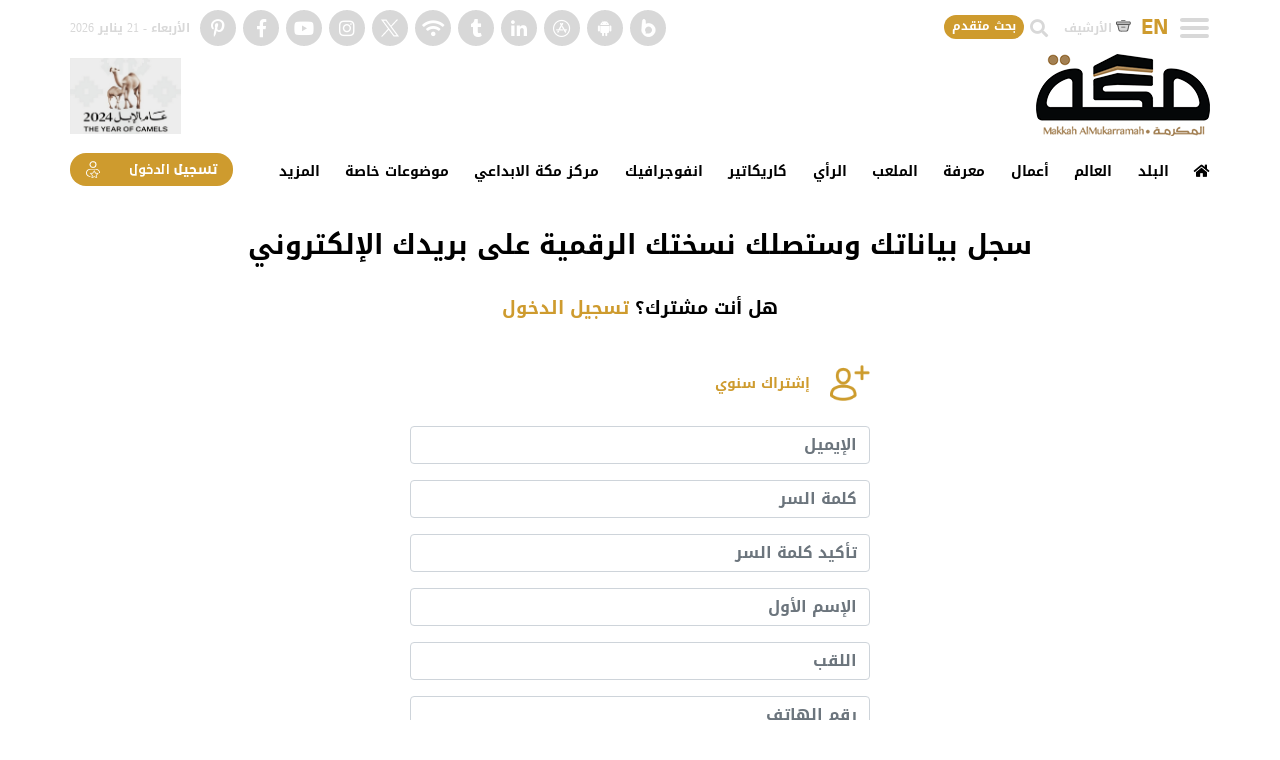

--- FILE ---
content_type: text/html; charset=UTF-8
request_url: https://makkahnewspaper.com/premium-signup
body_size: 11141
content:
<!-- $(".holder-form-subscribe #email").on("change paste keyup", function() {
            var newusernamevalue=$('#email').val;
            alert(newusernamevalue);
            $('#username').val(newusernamevalue); 
        });-->
<script type="b8cde1803444bfec082ec8b3-text/javascript"> 
        window.googletag = window.googletag || {cmd: []};
        googletag.cmd.push(function() { 
        googletag.defineSlot('/222593609/970x250-BILLBOARD', [970, 250], 'div-gpt-ad-1672822924139-0').addService(googletag.pubads());  
        googletag.pubads().disableInitialLoad();
        googletag.pubads().enableSingleRequest(); 
        googletag.pubads().collapseEmptyDivs(); 
        googletag.enableServices();
        googletag.pubads().refresh();
        });
    </script>  











<!DOCTYPE html>
<html itemscope itemtype="https://schema.org/WebPage" lang="ar" xml:lang="ar">
<head>
    

<title> premium - Signup |  Makkah </title>

<link rel="icon" type="image/png" href="/theme_makkahnew/images/fav1.png"/>

            <meta charset="utf-8">
<meta http-equiv="X-UA-Compatible" content="IE=edge">
<meta name="ROBOTS" content="index,follow">
<meta name="language" content="ar">
<meta name="copyright" content="صحيفة مكة">
<meta name="format-detection" content="telephone=no">

<meta name="viewport" content="width=device-width, initial-scale=1, maximum-scale=1">

                	<link rel="apple-touch-icon" href="/theme_makkahnewimages/makkahnew_logo/makkah-icon-152x152.png">
	<meta name="theme-color" content="white"/>
	<meta name="apple-mobile-web-app-capable" content="yes">
	<meta name="apple-mobile-web-app-status-bar-style" content="black">
	<meta name="apple-mobile-web-app-title" content="">
	<meta name="msapplication-TileImage" content="/theme_makkahnewimages/makkahnew_logo/ms-icon-144x144.png">
	<meta name="msapplication-TileColor" content="#FFFFFF">
                                <meta name="news_keywords" content=" ، makkah ، makkah newspaper ، news , Saudi news , world news , infographics , knowledge ، mecca صحيفة مكة ، جريدة مكة ، مكة ، جريدة ، صحيفة ، أخبار ، انفوجرافيك ، معرفة ، سعودية ، المملكة ، كاريكاتير ، أعمال ، اخبار محلية، العالم ، اخبار العالم ، حياتنا " />
<meta name="description" content="صحيفة سعودية يومية تصدر من مكة المكرمة، تنشر أحدث الأخبار و القصص و التغطيات الخاصة و المقالات و أراء المختصين و الإنفوجرافيك" /> 
<meta name="keywords" content=" ، makkah ، makkah newspaper ، news , Saudi news , world news , infographics , knowledge ، mecca صحيفة مكة ، جريدة مكة ، مكة ، جريدة ، صحيفة ، أخبار ، انفوجرافيك ، معرفة ، سعودية ، المملكة ، كاريكاتير ، أعمال ، اخبار محلية، العالم ، اخبار العالم ، حياتنا " />

<meta property="og:title" content="premium-signup"/>
<meta property="og:type" content="website" />
<meta property="og:description" content="صحيفة سعودية يومية تصدر من مكة المكرمة، تنشر أحدث الأخبار و القصص و التغطيات الخاصة و المقالات و أراء المختصين و الإنفوجرافيك" />
<meta property="og:url" content="https://makkahnewspaper.com/premium-signup" />
<meta property="og:site_name" content="صحيفة مكة "/>
<meta property="og:image" content="https://makkahnewspaper.com/theme_makkahnew/images/logo.png" />

<meta name="DC.title" lang="ar" content="premium-signup" />
<meta name="DC.description" lang="ar" content="صحيفة سعودية يومية تصدر من مكة المكرمة، تنشر أحدث الأخبار و القصص و التغطيات الخاصة و المقالات و أراء المختصين و الإنفوجرافيك"/>
<meta name="DC.date" scheme="W3CDTF" content="2026-01-21" />
<meta name="DC.date.issued" scheme="W3CDTF" content="2026-01-21" />
<meta name="DC.creator" content="صحيفة مكة" />
<meta name="DC.publisher" content="صحيفة مكة" />
<meta name="DC.language" scheme="RFC1766" content="ar" />
 
<link href="https://makkahnewspaper.com/premium-signup" rel="canonical" >
                            
    <!-- THEME JS links -->
    <!-- Common JS links -->
<!-- ads header display related to article -->
<!--added under settimeout function-->
<!---->


<link rel="preconnect" href="https://www.googletagmanager.com">
<link rel="dns-prefetch" href="https://www.googletagmanager.com">

<link rel="preconnect" href="https://securepubads.g.doubleclick.net">
<link rel="dns-prefetch" href="https://securepubads.g.doubleclick.net">


<link rel="preconnect" href="https://code.jquery.com/">
<link rel="dns-prefetch" href="https://code.jquery.com/">






<script src="https://code.jquery.com/jquery-3.5.1.min.js" integrity="sha256-9/aliU8dGd2tb6OSsuzixeV4y/faTqgFtohetphbbj0=" crossorigin="anonymous" type="b8cde1803444bfec082ec8b3-text/javascript"></script>
    
 
<meta http-equiv="refresh" content="180" >
<!-- Google tag (gtag.js) -->
<script async src="https://www.googletagmanager.com/gtag/js?id=G-GNV2X3Q1V9" type="b8cde1803444bfec082ec8b3-text/javascript"></script>
<script type="b8cde1803444bfec082ec8b3-text/javascript">
window.dataLayer = window.dataLayer || [];
function gtag(){dataLayer.push(arguments);}
gtag('js', new Date());
setTimeout("gtag('event', '15_sec_read', {'Read':'15 sec'})",15000 );
setTimeout("gtag('event', '30_sec_read', {'Read':'30 sec'})",30000 );
gtag('config', 'G-GNV2X3Q1V9');
</script>



<!--WEB-12690-->
<script defer src=https://cdn.afp.ai/ssp/sdk.js type="b8cde1803444bfec082ec8b3-text/javascript"></script>
<!--WEB-12690-->
        <!-- Common CSS links -->
    
    <!-- THEME CSS links -->
    
<!-- Site CSS links -->
<link rel="preload" href="/theme_makkahnew/assets/newfonts/subset-NotoKufiArabic-Bold.woff2" as="font" type="font/woff2" crossorigin="anonymous">
<link rel="preload" href="/theme_makkahnew/assets/fonts/bukra-light.woff2" as="font" type="font/woff2" crossorigin="anonymous">
<link rel="preload" href="/theme_makkahnew/assets/fonts/bukra-bold.woff" as="font" type="font/woff" crossorigin="anonymous">
<link rel="preload" href="/theme_makkahnew/assets/fonts/bukra-reg-italic.woff" as="font" type="font/woff" crossorigin="anonymous">
<link rel="preload" href="/theme_makkahnew/assets/fonts/fa-brands-400.woff2" as="font" type="font/woff2" crossorigin="anonymous">
<link rel="preload" href="/theme_makkahnew/assets/fonts/fa-solid-900.woff2" as="font" type="font/woff2" crossorigin="anonymous">
<link rel="preload" href="/theme_makkahnew/assets/fonts/helvetica.woff" as="font" type="font/woff" crossorigin="anonymous">
<link rel="preload" href="/theme_makkahnew/assets/newfonts/NotoNaskhArabic.woff2" as="font" type="font/woff2" crossorigin="anonymous">

 


        
 
<script src="/cdn-cgi/scripts/7d0fa10a/cloudflare-static/rocket-loader.min.js" data-cf-settings="b8cde1803444bfec082ec8b3-|49"></script><link type="text/css" rel="preload" as="style"  onload="this.onload=null;this.rel='stylesheet'" href="/theme_makkahnew/css/main.min.css?v=4.26">
<script src="/cdn-cgi/scripts/7d0fa10a/cloudflare-static/rocket-loader.min.js" data-cf-settings="b8cde1803444bfec082ec8b3-|49"></script><link type="text/css" rel="preload" as="style"  onload="this.onload=null;this.rel='stylesheet'" href="/theme_makkahnew/css/style-one.min.css?v=4.26">
 

<link rel="stylesheet" type="text/css" href="/theme_makkahnew/css/new-updates.min.css?v=4.26">

<!-- np_page_id==285 مركز مكة الابداعي--> 
<!-- Page CSS links -->

        <!-- Widget CSS links -->
                </head>
    <body dir="application.language_direction" class="d-rtl createContactCenterBody " ng-app="myApp">
            <!-- Main THEME Content -->
            <!-- page content -->
            
 
<div id="fb-root"></div>
<!--added under initialize function-->
<!--<script>(function(d, s, id) {
        var js, fjs = d.getElementsByTagName(s)[0];
        if (d.getElementById(id)) return;
        js = d.createElement(s); js.id = id;
        js.src = "//connect.facebook.net/en_US/sdk.js#xfbml=1&version=v2.4&appId=637243173677884";
        fjs.parentNode.insertBefore(js, fjs);
    }(document, 'script', 'facebook-jssdk'));
</script>-->

<input id="section_id" type="hidden" value="" />
<!-- HEADER OF THEME -->
<!-- /222593609/makkahnewspaper_com_1x1 -->
<div id='div-gpt-ad-1673259868336-0'>
  <script type="b8cde1803444bfec082ec8b3-text/javascript">
    googletag.cmd.push(function() { googletag.display('div-gpt-ad-1673259868336-0'); });
  </script>
</div>


<div class="demoicon d-none"></div>

<header class="header no-print" >
            <h1 hidden>premium-signup</h1>
        <nav class="navbar">
        <div class="container custom-container ">

            <div class="d-flex holder-header relative">
                <div class="holder-header__list">
                    <button class="navbar-toggler navbar-toggler-right" type="button" data-toggle="collapse" data-target="#navbarSupportedContent" aria-controls="navbarSupportedContent" aria-expanded="false" aria-label="Toggle navigation" onclick="if (!window.__cfRLUnblockHandlers) return false; InitCollapseClass()" data-cf-modified-b8cde1803444bfec082ec8b3-="">
                        <span class="icon-bar"></span>
                        <span class="icon-bar"></span>
                        <span class="icon-bar"></span>
                    </button>
                    <button class="btn-search-mobile" type="button" onclick="if (!window.__cfRLUnblockHandlers) return false; InitShowSearchMobile();" data-cf-modified-b8cde1803444bfec082ec8b3-=""><span class="fas fa-search"></span></button>
                    <form role="form" class="form-search-mobile" method="GET" action="/search/" id="headerSearchFormMobileMain">
                        <input class="form-field-mobile" type="text" placeholder="ابحث في مكة" name="query" id="queryMobileMain">
                            <button class="btn-submit-mobile" type="button" onClick="if (!window.__cfRLUnblockHandlers) return false; sendheaderSearchFormMobileMain()" data-cf-modified-b8cde1803444bfec082ec8b3-="">ابحث</button>
                    </form>
                    <div class="headerEN MobileView" ><a href="/english" title="language en">EN</a></div>
                </div>
                <div class="holder-header__list">

                    <div class="headerEN" ><a href="/english" title="language en">EN</a></div>

                    <a href="/archive" title="archive link" class="holder-action__list header-text">
                       <svg class="icon-archive" version="1.1" id="Layer_1" xmlns="http://www.w3.org/2000/svg" xmlns:xlink="http://www.w3.org/1999/xlink" x="0px" y="0px"
                             width="14.9px" height="12.4px" viewBox="0 0 14.9 12.4" enable-background="new 0 0 14.9 12.4" xml:space="preserve">
                            <g>
                                <path stroke-miterlimit="10" d="M1.6,4.7l1.4,6c0,0,0.3,1,3,0.8l3.5,0c0,0,2.1,0.2,2.2-1.1L13,4.7
                                      H1.6z"/>
                                <path stroke-miterlimit="10" d="M13.6,4.5H1C0.7,4.5,0.5,4.3,0.5,4V2.6c0-0.3,0.2-0.5,0.5-0.5h12.6
                                      c0.3,0,0.5,0.2,0.5,0.5V4C14.1,4.3,13.8,4.5,13.6,4.5z"/>
                                <path d="M9,7.8H5.5c-0.2,0-0.4-0.2-0.4-0.4v0C5.1,7.2,5.2,7,5.5,7H9c0.2,0,0.4,0.2,0.4,0.4v0C9.3,7.6,9.2,7.8,9,7.8
                                      z"/>
                                <path d="M9,0.8H5.4C5.2,0.8,5,0.6,5,0.4v0C5,0.2,5.2,0,5.4,0H9c0.2,0,0.4,0.2,0.4,0.4v0C9.4,0.6,9.3,0.8,9,0.8z"/>
                            </g>
                        </svg>
                        الأرشيف
                    </a>

                    <div class="holder-action__list relative">
                        <form class="holder-search" role="form" method="GET" action="/search/" id="headerSearchForm">
                            <input class="form-field" type="text" placeholder="ابحث في مكة" name="query" id="query">
                                <button class="btn-search" type="button" onclick="if (!window.__cfRLUnblockHandlers) return false; InitShowSearch();" data-cf-modified-b8cde1803444bfec082ec8b3-=""><span class="fas fa-search"></span></button>
                                <button class="btn-submit" type="button" onClick="if (!window.__cfRLUnblockHandlers) return false; sendheaderSearchForm()" data-cf-modified-b8cde1803444bfec082ec8b3-="">ابحث</button>
                        </form>
                        <div class="button-advance-search">بحث متقدم</div>
                        <div  class="advance-search-popup" >
                            <div class="formAdvanceBox">
                                <div class="title">بحث متقدم</div>
                                <form class="form-inline"  id="advanceForm" autocomplete="off" role="form" method="GET" action="/search/">
                                    <div class="rowspace">
                                        <input name="query" id="query" class="inputText" type="text" placeholder="ابحث" required oninvalid="if (!window.__cfRLUnblockHandlers) return false; this.setCustomValidity('الرجاء ملئ هذه الخانة')" data-cf-modified-b8cde1803444bfec082ec8b3-="">
                                    </div>

                                    <div class="flex-select">
                                        <div class="select-section">
                                            <select name="section" id="section">
                                                <option disabled selected>صنف حسب القسم</option>
                                                                                                <option value="1">البلد</option>
                                                                                                <option value="2">العالم</option>
                                                                                                <option value="3">الملعب</option>
                                                                                                <option value="4">أعمال</option>
                                                                                                <option value="8">الرأي</option>
                                                                                                <option value="9">معرفة</option>
                                                                                                <option value="13">إنفوجرافيك</option>
                                                                                                <option value="29">كاريكاتير</option>
                                                                                                <option value="40">English Articles</option>
                                                                                                <option value="44">موضوعات الخاصة</option>
                                                                                                <option value="57">فيديو</option>
                                                                                                <option value="6">الأولى</option>
                                                                                                <option value="39">تفاعل</option>
                                                                                                <option value="42">مركز مكة الإبداعي</option>
                                                                                                <option value="62">قمة العشرين</option>
                                                                                                <option value="63">استبيان</option>
                                                                                                <option value="65">أخبار للموقع </option>
                                                                                                <option value="64">معرض الصور</option>
                                                                                                <option value="66">تصفح العدد</option>
                                                                                                <option value="41">English Opinion</option>
                                                                                                <option value="68">أخبار السوق</option>
                                                                                            </select>
                                        </div>

                                        <div class="select-author-form-advance">
                                            <div>
                                                <input type="text" class="search-author_advance" id="search-author-advance" placeholder="صنف حسب الكاتب" value="" />
                                            </div>
                                            <div class="suggesstion-box-advance" id="suggesstion-box-advance"></div>
                                            <input type="hidden" id="authorId" name="author" class="search_author-advance" disabled >
                                        </div>
                                    </div>

                                    <div  class="searchDateBox">
                                        <div class="searchDateTitle">صنف حسب التاريخ</div>
                                        <div class="flex-select">
                                            <div class="fromTo">من</div>
                                            <input class="dateInput" name="date-from" id="date-from" value="" min="2014-05-26" type="date" >
                                            <div class="fromTo">إلى</div>
                                            <input class="dateInput" name="date-to" id="date-to" value="" min="2014-05-26" type="date" >
                                        </div>
                                    </div>

                                    <div  class="rowspace">
                                        <input  class="sentButton" type="submit" value="ابحث" >
                                    </div>

                                </form>
                            </div>
                        </div>
                    </div>

                </div>

                <div class="holder-header__list">

                    <div class="d-flex holder-social">
                        <a class="holder-social__list" target="_blank" href="https://m.bee.to/profile/1000709463?lang=en&uid=1001309608" title="makkah bee.to app" rel="nofollow">
                            <img loading="lazy" src="/theme_makkahnew/images/icon/beto-app-logo.png">
                        </a>
                        <a class="holder-social__list" target="_blank" href="https://play.google.com/store/apps/details?id=net.makkahnews.app&hl=de_AT&gl=US" title="makkah android app" rel="nofollow">
                           <i class="fab fa-android"></i>
                        </a>
                        <a class="holder-social__list" target="_blank" href="https://apps.apple.com/lb/app/makkah-newspaper/id1518320892" title="makkah app store " rel="nofollow">
                           <i class="fab fa-app-store"></i>
                        </a>
                        <a class="holder-social__list" target="_blank" href="https://www.linkedin.com/company/makkah-newspaper/" title="makkah linkedin" rel="nofollow">
                           <i class="fab fa-linkedin-in"></i>
                        </a>
                        <a class="holder-social__list" target="_blank" href="https://www.tumblr.com/search/makkah+np+" title="makkah tumblr" rel="nofollow">
                            <i class="fab fa-tumblr"></i>
                        </a>
                        <a class="holder-social__list" href="/rss" title="makkah rss">
                            <span class="fas fa-wifi header-fa"></span>
                        </a>
                        <a class="holder-social__list" target="_blank" href="https://twitter.com/makkahnp" title="makkah twitter" rel="nofollow">
                            <svg version="1.1" id="svg5" xmlns:svg="http://www.w3.org/2000/svg" fill="#fff" width="30px"
                                                             xmlns="http://www.w3.org/2000/svg" xmlns:xlink="http://www.w3.org/1999/xlink" x="0px" y="0px" viewBox="0 0 1668.56 1221.19"
                                                             style="enable-background:new 0 0 1668.56 1221.19;" xml:space="preserve">
                            <g id="layer1" transform="translate(52.390088,-25.058597)">
                                <path id="path1009" d="M283.94,167.31l386.39,516.64L281.5,1104h87.51l340.42-367.76L984.48,1104h297.8L874.15,558.3l361.92-390.99
                                    h-87.51l-313.51,338.7l-253.31-338.7H283.94z M412.63,231.77h136.81l604.13,807.76h-136.81L412.63,231.77z"/>
                            </g>
                            </svg>
                        </a>
                        <a class="holder-social__list" target="_blank" href="https://instagram.com/makkahnp" title="makkah instagram" rel="nofollow">
                            <span class="fab fa-instagram header-fa"></span>
                        </a>
                        <a class="holder-social__list" target="_blank" href="https://www.youtube.com/makkahnp" title="makkah youtube" rel="nofollow">
                            <span class="fab fa-youtube header-fa"></span>
                        </a>
                        <a class="holder-social__list" target="_blank" href="https://www.facebook.com/makkahnp" title="makkah facebook" rel="nofollow">
                            <span class="fab fa-facebook-f header-fa"></span>
                        </a>
                        <a class="holder-social__list" target="_blank" href="https://www.pinterest.com/makkahnp" title="makkah pinterest" rel="nofollow">
                            <span class="fab fa-pinterest-p header-fa"></span>
                        </a>
                    </div>

                    <div class="holder-text">
                        <!--<p class="header-text">الأربعاء / 2 / شعبان / 1447 هـ</p>-->
                        <p class="header-text">الأربعاء - 21 يناير 2026</p>
                    </div>

                </div>

                <div class="holder-header__list ">
                    <a class="navbar-brand" href="/" title="logo">
                        <img loading="lazy" class="navbar-image white" alt="makkah newspaper logo" src="/theme_makkahnew/images/header-logo.png">
                    </a>
                    <a class="makkah-arabic-font" href="https://engage.moc.gov.sa/year-of-saudi-coffee" target="_blank" title="coffee year">
                        <img loading="lazy" class="white" alt="makkah newspaper logo" src="/theme_makkahnew/images/camel-year.png">
                    </a>
                </div>

                                <div class="holder-header__list">
                   <!-- /222593609/makkahnewspaper_com_top -->
<div id='div-gpt-ad-1673260054989-0' style='min-width: 320px; min-height: 50px;'>
  <script type="b8cde1803444bfec082ec8b3-text/javascript">
    googletag.cmd.push(function() { googletag.display('div-gpt-ad-1673260054989-0'); });
  </script>
</div>
                </div>
                                <!----------------------------pages menu--------------------------->
                <div class="holder-header__list">
                        <!----------------------------about us and contact us menu---------------------------->

                        

                        
                        <ul class="sub-menu__list">

                            <li class=" sub-menu__item stickyLogo"   >
                                <a href="/" title="logo">
                                   <img loading="lazy" src="/theme_makkahnew/images/header-logo.png" alt="makkah newspaper logo" width="104">
                               </a>
                            </li>


                                                    <li class=" sub-menu__item"   >
                                <a href="/" class="sub-menu__link a" title="الرئيسية">
                                   <span class="fas fa-home"></span>
                                </a>
                            </li>
                        
                            
                                                                                    <li class="dropdown sub-menu__item"  data-menuId="1294">
                                <a href="https://makkahnewspaper.com/البلد" title="البلد" class="sub-menu__link a ">
                                                                            البلد
                                                                    </a>
                                                                                            </li>
                            
                                                                                    <li class="dropdown sub-menu__item"  data-menuId="1295">
                                <a href="https://makkahnewspaper.com/العالم" title="العالم" class="sub-menu__link a ">
                                                                            العالم
                                                                    </a>
                                                                                            </li>
                            
                                                                                    <li class="dropdown sub-menu__item"  data-menuId="1296">
                                <a href="https://makkahnewspaper.com/أعمال" title="أعمال" class="sub-menu__link a ">
                                                                            أعمال
                                                                    </a>
                                                                                            </li>
                            
                                                                                    <li class="dropdown sub-menu__item"  data-menuId="1297">
                                <a href="https://makkahnewspaper.com/معرفة" title="معرفة" class="sub-menu__link a ">
                                                                            معرفة
                                                                    </a>
                                                                                            </li>
                            
                                                                                    <li class="dropdown sub-menu__item"  data-menuId="1298">
                                <a href="https://makkahnewspaper.com/الملعب" title="الملعب" class="sub-menu__link a ">
                                                                            الملعب
                                                                    </a>
                                                                                            </li>
                            
                                                                                    <li class="dropdown sub-menu__item"  data-menuId="1299">
                                <a href="https://makkahnewspaper.com/الرأي" title="الرأي" class="sub-menu__link a ">
                                                                            الرأي
                                                                    </a>
                                                                                            </li>
                            
                                                                                    <li class="dropdown sub-menu__item"  data-menuId="1300">
                                <a href="https://makkahnewspaper.com/كاريكاتير" title="كاريكاتير" class="sub-menu__link a ">
                                                                            كاريكاتير
                                                                    </a>
                                                                                            </li>
                            
                                                                                    <li class="dropdown sub-menu__item"  data-menuId="1301">
                                <a href="https://makkahnewspaper.com/انفوجرافيك" title="انفوجرافيك" class="sub-menu__link a ">
                                                                            انفوجرافيك
                                                                    </a>
                                                                                            </li>
                            
                                                                                    <li class="dropdown sub-menu__item"  data-menuId="1418">
                                <a href="https://makkahnewspaper.com/مركز-مكة-الابداعي" title="مركز مكة الابداعي" class="sub-menu__link a ">
                                                                            مركز مكة الابداعي
                                                                    </a>
                                                                                            </li>
                            
                                                                                    <li class="dropdown sub-menu__item"  data-menuId="1343">
                                <a href="https://makkahnewspaper.com/موضوعات-خاصة" title="موضوعات خاصة" class="sub-menu__link a ">
                                                                            موضوعات خاصة
                                                                    </a>
                                                                                                    <ul class="dropdown-menu dropdown-content" data-menuId="1343">
                                                                                     
                                                 <li class="sub-menu-item-li">
                                                     <a class="sub-menu-items sub-menu-item-text" title="إيران" href='https://makkahnewspaper.com/موضوعات-خاصة'>
                                                             إيران
                                                     </a>
                                                 </li>


                                                                                      
                                                 <li class="sub-menu-item-li">
                                                     <a class="sub-menu-items sub-menu-item-text" title="تحقيقات و تقارير" href='https://makkahnewspaper.com/موضوعات-خاصة'>
                                                             تحقيقات و تقارير
                                                     </a>
                                                 </li>


                                         
                                    </ul>
                                                            </li>
                            
                                                            
                                                            
                                                            

                            <li class="dropdown sub-menu__item"  data-menuId="999">
                                <a href="" title="" class="sub-menu__link a ">
                                    المزيد
                                </a>
                                <ul class="dropdown-menu dropdown-content" data-menuId="999">
                                                                                                                                                                                                                                                                                                                                                                                                                                                                                                                                                                                                                                                                                                                                                                                                                                                                                                                                                                                            <li class="sub-menu-item-li">
                                            <a href="https://makkahnewspaper.com/g20" title="G20" class="sub-menu__link a ">
                                                                                                    <div class="g20">
                                                        <div class="g20Logo"></div>
                                                    </div>
                                                                                            </a>
                                        </li>
                                                                                                                    <li class="sub-menu-item-li">
                                            <a href="https://makkahnewspaper.com/أخبار-السوق" title="أخبار السوق" class="sub-menu__link a ">
                                                                                                    أخبار السوق
                                                                                            </a>
                                        </li>
                                                                                                                    <li class="sub-menu-item-li">
                                            <a href="https://makkahnewspaper.com/archive" title="الأرشيف" class="sub-menu__link a ">
                                                                                                    الأرشيف
                                                                                            </a>
                                        </li>
                                                                    </ul>
                            </li>
                        </ul>

                        
                </div>
                <!---------------------------- end pages menu--------------------------->


                <div class="holder-header__list">

                    
                     <a href="/premium" class="btn-fuel-yellow" title="premium">
                        <span class="header-btn__text"> تسجيل <span class="header-btn__subtext">الدخول</span></span>
                        <svg class="icon-premium" version="1.1" id="Layer_1" xmlns="http://www.w3.org/2000/svg" xmlns:xlink="http://www.w3.org/1999/xlink" x="0px" y="0px"
                             width="13.6px" height="17.2px" viewBox="0 0 13.6 17.2" enable-background="new 0 0 13.6 17.2" xml:space="preserve">
                            <g>
                                <circle stroke-miterlimit="10" cx="6.8" cy="3.6" r="2.9"/>
                                <path d="M4.2,15.3c-1.8,0-3.3-1.5-3.3-3.3s1.5-3.3,3.3-3.3h5.3c1.8,0,3.3,1.5,3.3,3.3c0.5,0.4,0.8,0,0.8,0v-0.1
                                      c0-2.2-1.8-3.9-3.9-3.9H3.9C1.8,8,0,9.8,0,11.9v0.2c0,2.2,1.8,3.9,3.9,3.9h0.2C4.7,15.8,4.2,15.3,4.2,15.3z"/>
                                <path stroke-width="0.25" stroke-miterlimit="10" d="M5.5,17c0.1-0.5,0.2-1.1,0.3-1.6
                                      c0-0.2,0.1-0.5,0.1-0.7c0-0.1,0-0.2-0.1-0.3c-0.5-0.5-1.1-1-1.6-1.6C4.1,12.7,4,12.6,4,12.5c0-0.1,0.2-0.1,0.3-0.2
                                      C5,12.3,5.8,12.1,6.5,12c0.1,0,0.2-0.1,0.3-0.2c0.3-0.7,0.6-1.3,1-2C7.8,9.7,7.9,9.6,8,9.6c0.1,0,0.2,0.1,0.2,0.2
                                      c0.3,0.7,0.7,1.3,1,2C9.3,12,9.4,12,9.5,12c0.7,0.1,1.5,0.2,2.2,0.3c0,0,0.1,0,0.1,0c0.1,0.1,0.2,0.1,0.2,0.2c0,0.1,0,0.2-0.1,0.3
                                      c-0.1,0.1-0.2,0.2-0.3,0.3c-0.4,0.4-0.9,0.9-1.3,1.3c-0.1,0.1-0.1,0.1-0.1,0.2c0.1,0.8,0.3,1.5,0.4,2.3c0,0.1,0,0.2-0.1,0.2
                                      c-0.1,0-0.2,0-0.3,0c-0.3-0.2-0.7-0.3-1-0.5c-0.3-0.2-0.7-0.4-1-0.5c-0.1-0.1-0.2-0.1-0.3,0c-0.7,0.4-1.3,0.7-2,1.1
                                      C5.6,17.3,5.5,17.2,5.5,17z M10,16.6c0-0.1,0-0.1,0-0.1c-0.1-0.6-0.2-1.3-0.3-1.9c0-0.2,0-0.3,0.1-0.4c0.4-0.4,0.9-0.9,1.3-1.3
                                      c0,0,0.1-0.1,0.1-0.1c-0.7-0.1-1.4-0.2-2.1-0.3c-0.1,0-0.2-0.1-0.3-0.2c-0.3-0.6-0.6-1.1-0.8-1.7c0-0.1-0.1-0.1-0.1-0.2
                                      c-0.3,0.6-0.6,1.2-0.9,1.8c-0.1,0.2-0.2,0.2-0.3,0.3c-0.5,0.1-1,0.1-1.4,0.2c-0.2,0-0.4,0.1-0.6,0.1c0.5,0.5,1,1,1.5,1.4
                                      c0.1,0.1,0.2,0.2,0.1,0.4c0,0.2-0.1,0.5-0.1,0.7c-0.1,0.4-0.1,0.9-0.2,1.3c0.1,0,0.1-0.1,0.2-0.1c0.5-0.3,1.1-0.6,1.6-0.9
                                      c0.1-0.1,0.3-0.1,0.4,0c0.5,0.3,1.1,0.6,1.6,0.9C9.9,16.5,10,16.6,10,16.6z"/>
                            </g>
                        </svg>
                    </a>

                    
                </div>

            </div>
        </div>

        <div id="navbarSupportedContent" class="collapse navbar-collapse">
            <div class="container custom-container">
                <div class="holder-social__text"></div>
                <div class="holder-action__display"></div>
                <div class="holder-premium__display"></div>
                <div class="holder-logos__display"></div>
                <div class="holder-menu__display"></div>
                <div class="holder-social__display"></div>
                <div class="holder-action__list">
                    <form class="holder-search" role="form" method="GET" action="/search/" id="headerSearchFormMobile">
                        <input class="form-field" type="text" placeholder="ابحث في مكة" name="query" id="querymobile">
                            <button class="btn-search btn-submit-mobile" type="button" onclick="if (!window.__cfRLUnblockHandlers) return false; widgetSearchFormMobile();" data-cf-modified-b8cde1803444bfec082ec8b3-="">ابحث</button>
                    </form>
                </div>
                <div class="holder-collapse">
                    <div class="d-flex holder-collapse__content">
                        <div class="d-flex holder-collapse__list">
                                                        <div class="holder-list">
                                <h6 class="collapse-link__title">أقسام الموقع </h6>
                                <ul class="holder-collapse__link">
                                                                        <li class="collapse-item">
                                        <a href="https://makkahnewspaper.com/الرئيسية" title="الرئيسية" class="collapse-link">
                                            الرئيسية
                                        </a>
                                    </li>
                                                                        <li class="collapse-item">
                                        <a href="https://makkahnewspaper.com/البلد" title="البلد" class="collapse-link">
                                            البلد
                                        </a>
                                    </li>
                                                                        <li class="collapse-item">
                                        <a href="https://makkahnewspaper.com/العالم" title="العالم" class="collapse-link">
                                            العالم
                                        </a>
                                    </li>
                                                                        <li class="collapse-item">
                                        <a href="https://makkahnewspaper.com/أعمال" title="أعمال" class="collapse-link">
                                            أعمال
                                        </a>
                                    </li>
                                                                        <li class="collapse-item">
                                        <a href="https://makkahnewspaper.com/معرفة" title="معرفة" class="collapse-link">
                                            معرفة
                                        </a>
                                    </li>
                                                                        <li class="collapse-item">
                                        <a href="https://makkahnewspaper.com/الملعب" title="الملعب" class="collapse-link">
                                            الملعب
                                        </a>
                                    </li>
                                                                        <li class="collapse-item">
                                        <a href="https://makkahnewspaper.com/الرأي" title="الرأي" class="collapse-link">
                                            الرأي
                                        </a>
                                    </li>
                                                                        <li class="collapse-item">
                                        <a href="https://makkahnewspaper.com/موضوعات-خاصة" title="موضوعات خاصة" class="collapse-link">
                                            موضوعات خاصة
                                        </a>
                                    </li>
                                                                        <li class="collapse-item">
                                        <a href="https://makkahnewspaper.com/كاريكاتير" title="كاريكاتير" class="collapse-link">
                                            كاريكاتير
                                        </a>
                                    </li>
                                                                        <li class="collapse-item">
                                        <a href="https://makkahnewspaper.com/انفوجرافيك" title="إنفوجرافيك" class="collapse-link">
                                            إنفوجرافيك
                                        </a>
                                    </li>
                                                                        <li class="collapse-item">
                                        <a href="https://makkahnewspaper.com/مركز-مكة-الابداعي" title="مركز مكة الابداعي" class="collapse-link">
                                            مركز مكة الابداعي
                                        </a>
                                    </li>
                                                                        <li class="collapse-item">
                                        <a href="https://makkahnewspaper.com/g20" title="G20" class="collapse-link">
                                            G20
                                        </a>
                                    </li>
                                                                        <li class="collapse-item">
                                        <a href="https://makkahnewspaper.com/أخبار-السوق" title="أخبار السوق" class="collapse-link">
                                            أخبار السوق
                                        </a>
                                    </li>
                                                                    </ul>
                            </div>
                                                        <div class="holder-list">
                                <h6 class="collapse-link__title">مكة </h6>
                                <ul class="holder-collapse__link">
                                                                        <li class="collapse-item">
                                        <a href="https://makkahnewspaper.com/contact-us" title="اتصل بنا" class="collapse-link">
                                            اتصل بنا
                                        </a>
                                    </li>
                                                                        <li class="collapse-item">
                                        <a href="https://makkahnewspaper.com/about-us" title="من نحن" class="collapse-link">
                                            من نحن
                                        </a>
                                    </li>
                                                                        <li class="collapse-item">
                                        <a href="https://makkahnewspaper.com/rss" title="RSS خدمة" class="collapse-link">
                                            RSS خدمة
                                        </a>
                                    </li>
                                                                        <li class="collapse-item">
                                        <a href="https://makkahnewspaper.com/archive" title="الأرشيف" class="collapse-link">
                                            الأرشيف
                                        </a>
                                    </li>
                                                                    </ul>
                            </div>
                            
                        </div>
                        <div class="holder-collapse__list maxWidth350">
                            <h2 class="collapse-title">إشترك في صفحتنا الإخبارية</h2>
                            <div class="holder-collapse__form">

                                <form action="https://app.moosend.com/subscribe/a3f32ce8-06ab-44ba-8f0f-56945f8b5924" method="post" id="ms-sub-form" target="_blank">
                                    <div>
                                    <!--<label for="email">email:</label>-->
                                    <input type="email" name="ms-email" id="email" class="form-field" placeholder="البريد الالكتروني" required />
                                    <div class="newsletter-input-space"></div>
                                    <!--<label for="name">name:</label>-->
                                    <input type="text" name="ms-name" id="name" class="form-field" placeholder="الاسم"  />
                                    <div class="newsletter-input-space"></div>
                                    <input type="submit" value="إشترك الآن" class="btn-fuel-yellow"/>
                                    </div>
                                </form>
                            </div>
                        </div>
                    </div>
                    <div class="d-flex holder-collapse__content">
                        <div class="holder-collapse__list">

                        </div>
                        <div class="holder-collapse__list">
                            <div class="d-flex holder-social">
                                <a class="holder-social__list" target="_blank" href="https://m.bee.to/profile/1000709463?lang=en&uid=1001309608" title="makkah bee.to app" rel="nofollow">
                                    <img loading="lazy" src="/theme_makkahnew/images/icon/beto-app-logo.png">
                                </a>
                                <a class="holder-social__list" target="_blank" href="https://play.google.com/store/apps/details?id=net.makkahnews.app&hl=de_AT&gl=US" title="makkah android app" rel="nofollow">
                                    <i class="fab fa-android"></i>
                                </a>
                                <a class="holder-social__list" target="_blank" href="https://apps.apple.com/lb/app/makkah-newspaper/id1518320892" title="makkah app store " rel="nofollow">
                                    <i class="fab fa-app-store"></i>
                                </a>
                                <a class="holder-social__list"  target="_blank" href="https://www.linkedin.com/company/makkah-newspaper/" title="makkah linkedin" rel="nofollow">
                                    <i class="fab fa-linkedin-in"></i>
                                </a>
                                <a class="holder-social__list"  target="_blank" href="https://www.tumblr.com/search/makkah+np+" title="makkah tumblr" rel="nofollow">
                                    <i class="fab fa-tumblr"></i>
                                </a>
                                <a class="holder-social__list" href="/rss" title="makkah rss">
                                    <span class="fas fa-wifi header-fa"  ></span>
                                </a>
                                <a class="holder-social__list" target="_blank" href="https://twitter.com/makkahnp" title="makkah twitter" rel="nofollow">
                                    <span class="fab fa-twitter header-fa"></span>
                                </a>
                                <a class="holder-social__list"  target="_blank" href="https://www.instagram.com/makkahnp/" title="makkah instagram" rel="nofollow">
                                    <span class="fab fa-instagram header-fa"></span>
                                </a>
                                <a class="holder-social__list"  target="_blank" href="https://www.youtube.com/makkahnp" title="makkah youtube" rel="nofollow">
                                    <span class="fab fa-youtube header-fa"></span>
                                </a>
                                <a class="holder-social__list"  target="_blank" href="https://www.facebook.com/makkahnp" title="makkah facebook" rel="nofollow">
                                    <span class="fab fa-facebook-f header-fa"></span>
                                </a>
                                <a class="holder-social__list" target="_blank" href="https://www.pinterest.com/makkahnp" title="makkah pinterest" rel="nofollow">
                                    <span class="fab fa-pinterest-p header-fa"></span>
                                </a>
                            </div>
                        </div>
                    </div>
                </div>
            </div>
        </div>
    </nav>

</header>


<!---->



<!--    <div class="creative-sub-menu-outer ">
            <div class="creative-sub-menu container">
                <div class="container">
                <div class="row header-row-articles" data-rowmenuid="1319" data-called="0">
                    call header-menu-ajax articles
                </div>
                </div>
            </div>
    </div> -->



<label class="switch">
    <input type="checkbox">
        <span class="slider" onclick="if (!window.__cfRLUnblockHandlers) return false; InitToggleDirection()" data-cf-modified-b8cde1803444bfec082ec8b3-=""></span>
</label>

<div id="salat_time_view"></div>





<main class="premium premiumSignup">
        


<!-- google recaptcha-->
<script src="https://www.google.com/recaptcha/api.js" type="b8cde1803444bfec082ec8b3-text/javascript"></script>


<div class="premium-signup">
    

<div class="section-subscription-form">
    <div class="container custom-container">
        <h1 class="title-black text-center">سجل بياناتك وستصلك نسختك الرقمية على بريدك الإلكتروني</h1>
        
                    <p class="subtitle">هل أنت مشترك؟ <a href="/premium" class="link-login">تسجيل الدخول </a></p>
          
        <div class="holder-form holder-form-subscribe">

            <form id="subscribeForm" name="subscribeForm" method="post">

                <input type="hidden" value="signup" name="action">
                
                <div class="title-yellow">
                <div class="holder-image">
                    <img loading="lazy" src="theme_makkahnew/images/icon/register.png" alt="">
                </div>
                    إشتراك سنوي
                </div> 

                                 
 

                 

                                                            <input type="hidden" name="username"  id="username" value="1768966816"  />

                    

                 

                                        
                         
                        <div class="form-group">
                            <div class="form-controls">
                                <input type="text" class="form-control form-field"
                                       placeholder="الإيميل" name="email"  id="email" 
                                        
                                       />
                            </div>
                        </div> 
                                                
                    

                 

                                        
                         
                        <div class="form-group">
                            <div class="form-controls">
                                <input type="password" class="form-control form-field"
                                       placeholder="كلمة السر" name="password"  id="password" 
                                        
                                       />
                            </div>
                        </div> 
                                                
                    

                 

                                        
                         
                        <div class="form-group">
                            <div class="form-controls">
                                <input type="password" class="form-control form-field"
                                       placeholder="تأكيد كلمة السر" name="password_confirmation"  id="password_confirmation" 
                                        
                                       />
                            </div>
                        </div> 
                                                
                    

                 

                                        
                         
                        <div class="form-group">
                            <div class="form-controls">
                                <input type="text" class="form-control form-field"
                                       placeholder="الإسم الأول" name="forename"  id="forename" 
                                        
                                       />
                            </div>
                        </div> 
                                                
                    

                 

                                        
                         
                        <div class="form-group">
                            <div class="form-controls">
                                <input type="text" class="form-control form-field"
                                       placeholder="اللقب" name="title"  id="title" 
                                        
                                       />
                            </div>
                        </div> 
                                                
                    

                 

                                        
                                                
                    

                 

                                        
                    

                 

                                        
                    

                 

                                        
                         
                        <div class="form-group">
                            <div class="form-controls">
                                <input type="text" class="form-control form-field"
                                       placeholder="رقم الهاتف" name="mobile"  id="mobile" 
                                        
                                       />
                            </div>
                        </div> 
                                                
                    

                 


        


            <div class="form-group recaptchaError">
                        </div>
        

        <div class="form-group">
            <div class="recaptcha-outer">
                <div class="g-recaptcha" data-sitekey="6LddGx4UAAAAAOmEi-RK63AwN1XnyJXPRbCT560k" name=""></div>
            </div>
        </div>

        <!--<p class="subtitle">سجل إشتراك عبر</p>-->
<!--            <div class="holder-button">
            <a href="javascript:void(0);" class="btn-blue">فيس بوك <span class="fab fa-facebook-f"></span></a>
        </div>-->
<!--            <h3 class="price">144 SR</h3>
        <p class="subtitle">12 ريال شهرياً</p>-->
        <div class="holder-button">
            <button  id="subscribeButton" class="btn-fuel-yellow" type="button">إشترك</button>
        </div>
        </form>
    </div>
</div>
</div>
  
</div> 
</main>

<!-- FOOOTER OF THEME -->
<footer class="footer no-print" id="makkahnew-newspaper">
    <div class="container custom-container">
        <div class="holder-footer"> 
            <div class="d-flex holder-footer__content">
                <div class="holder-footer__list">
                    <div class="row">
                                                <div class="col-6">
                             <div class="footer_menu_labels">  
                                <span>مكة</span>   
                            </div>
 
                            <ul class="holder-collapse__link">
                                                                <li class="footer-item">
                                    <a href="https://makkahnewspaper.com/contact-us" title="اتصل بنا" class="footer-link">
                                        اتصل بنا
                                    </a>
                                </li>
                                                                <li class="footer-item">
                                    <a href="https://makkahnewspaper.com/about-us" title="من نحن" class="footer-link">
                                        من نحن
                                    </a>
                                </li>
                                                                <li class="footer-item">
                                    <a href="https://makkahnewspaper.com/rss" title="RSS" class="footer-link">
                                        RSS
                                    </a>
                                </li>
                                                                <li class="footer-item">
                                    <a href="https://makkahnewspaper.com/archive" title="الأرشيف" class="footer-link">
                                        الأرشيف
                                    </a>
                                </li>
                                                                <li class="footer-item">
                                    <a href="https://makkahnewspaper.com/تدريب-و-توظيف" title="تدريب وتوظيف" class="footer-link">
                                        تدريب وتوظيف
                                    </a>
                                </li>
                                                                <li class="footer-item">
                                    <a href="https://makkahnewspaper.com/السياسة-والخصوصية" title="السياسة والخصوصية" class="footer-link">
                                        السياسة والخصوصية
                                    </a>
                                </li>
                                                            </ul>
                        </div>
                                                <div class="col-6">
                             <div class="footer_menu_labels">  
                                <span>أقسام الموقع</span>   
                            </div>
 
                            <ul class="holder-collapse__link">
                                                                <li class="footer-item">
                                    <a href="https://makkahnewspaper.com/moreArticles/موضوعات-الخاصة" title="موضوعات خاصة" class="footer-link">
                                        موضوعات خاصة
                                    </a>
                                </li>
                                                                <li class="footer-item">
                                    <a href="https://makkahnewspaper.com/مبادرة-مستقبل-مكة" title="مبادرة مستقبل مكة" class="footer-link">
                                        مبادرة مستقبل مكة
                                    </a>
                                </li>
                                                                <li class="footer-item">
                                    <a href="https://makkahnewspaper.com/انفوجرافيك" title="إنفوجرافيك" class="footer-link">
                                        إنفوجرافيك
                                    </a>
                                </li>
                                                                <li class="footer-item">
                                    <a href="https://makkahnewspaper.com/كاريكاتير" title="كاريكاتير" class="footer-link">
                                        كاريكاتير
                                    </a>
                                </li>
                                                                <li class="footer-item">
                                    <a href="https://makkahnewspaper.com/media-gallery" title="معرض الصور" class="footer-link">
                                        معرض الصور
                                    </a>
                                </li>
                                                                <li class="footer-item">
                                    <a href="https://makkahnewspaper.com/video" title="فيديو" class="footer-link">
                                        فيديو
                                    </a>
                                </li>
                                                            </ul>
                        </div>
                                            </div>
                </div>
                 
                <div class="holder-footer__list">
                    <h2 class="footer-title">إشترك في صفحتنا الإخبارية</h2>
                    <div class="holder-footer__form"> 
                        <form action="https://app.moosend.com/subscribe/a3f32ce8-06ab-44ba-8f0f-56945f8b5924" method="post" id="ms-sub-form" target="_blank">
                            <div>
                            <!--<label for="email">email:</label>-->
                            <input type="email" name="ms-email" id="email" class="form-field" placeholder="البريد الالكتروني" required />
                            <div class="newsletter-input-space"></div>
                            <!--<label for="name">name:</label>-->
                            <input type="text" name="ms-name" id="name" class="form-field" placeholder="الاسم"  /> 
                            <div class="newsletter-input-space"></div>
                            <input type="submit" value="إشترك الآن" class="btn-fuel-yellow"/>
                            </div>
                        </form>
                    </div>
                </div> 
                 
            </div> 
        </div>
        
        <div class="socialFooter">
           <div class="d-flex">
                <a class="holder-social__list" target="_blank" href="https://m.bee.to/profile/1000709463?lang=en&uid=1001309608" title="makkah bee.to app" rel="nofollow">
                    <img loading="lazy" src="/theme_makkahnew/images/icon/beto-app-logo.png">
                </a>
                <a class="holder-social__list" target="_blank" href="https://play.google.com/store/apps/details?id=net.makkahnews.app&hl=de_AT&gl=US" title="makkah android app" rel="nofollow">
                    <i class="fab fa-android"></i>
                </a>
                <a class="holder-social__list" target="_blank" href="https://apps.apple.com/lb/app/makkah-newspaper/id1518320892" title="makkah app store " rel="nofollow">
                    <i class="fab fa-app-store"></i>
                </a>
               <a class="holder-social__list" target="_blank" href="https://www.linkedin.com/company/makkah-newspaper/" title="makkah linkedin" rel="nofollow">
                   <i class="fab fa-linkedin-in"></i>
                </a>
               <a class="holder-social__list" target="_blank" href="https://www.tumblr.com/search/makkah+np+" title="makkah tumblr" rel="nofollow">
                    <i class="fab fa-tumblr"></i>
                </a>
               <a class="holder-social__list" href="/rss" title="makkah rss">
                    <span class="fas fa-wifi footer-fa"></span>
                </a>
               <a class="holder-social__list" target="_blank" href="https://twitter.com/makkahnp" title="makkah twitter" rel="nofollow">
                    <span class="fab fa-twitter footer-fa"></span>
                </a>
               <a class="holder-social__list" target="_blank" href="https://instagram.com/makkahnp" title="makkah instagram" rel="nofollow">
                    <span class="fab fa-instagram footer-fa"></span>
                </a>
               <a class="holder-social__list" target="_blank" href="https://www.youtube.com/makkahnp" title="makkah youtube" rel="nofollow">
                    <span class="fab fa-youtube footer-fa"></span>
                </a>
               <a class="holder-social__list" target="_blank" href="https://www.facebook.com/makkahnp" title="makkah facebook" rel="nofollow">
                    <span class="fab fa-facebook-f footer-fa"></span>
                </a> 
               <a class="holder-social__list" target="_blank" href="https://www.pinterest.com/makkahnp" title="makkah pinterest" rel="nofollow">
                    <span class="fab fa-pinterest-p footer-fa"></span>
                </a> 
            </div>
        </div>
        
                <div class="holder-scrollTop" onclick="if (!window.__cfRLUnblockHandlers) return false; InitFooterScroll();" data-cf-modified-b8cde1803444bfec082ec8b3-="">
            <div class="scrollToTop">
                <svg class="icon-scrollTop" version="1.1" id="Layer_1" xmlns="http://www.w3.org/2000/svg" xmlns:xlink="http://www.w3.org/1999/xlink" x="0px" y="0px"
                     width="60.4px" height="60.4px" viewBox="0 0 60.4 60.4" enable-background="new 0 0 60.4 60.4" xml:space="preserve">
                <g>
                <path stroke-miterlimit="10" d="M50.8,59.7H9.7c-4.9,0-9-4-9-9V9.6c0-4.9,4-9,9-9h41.1
                      c4.9,0,9,4.1,9,9v41.1C59.8,55.7,55.7,59.7,50.8,59.7z"/>
                <path stroke-width="0.25" stroke-miterlimit="10" d="M30.4,26.8c0.2,0.2,0.2,0.4,0.3,0.5
                      c2.2,2.3,4.5,4.5,6.7,6.8c0.1,0.1,0.1,0.1,0.2,0.2c0.3,0.3,0.7,0.4,1,0.1c0.3-0.3,0.2-0.6-0.1-1c-2.6-2.5-5.1-5.1-7.7-7.6
                      c-0.4-0.4-0.7-0.4-1.1,0c-2.5,2.5-5.1,5.1-7.6,7.6c-0.4,0.4-0.4,0.7-0.1,1c0.3,0.3,0.6,0.2,1-0.1c2.3-2.3,4.6-4.6,6.9-6.9
                      C30.1,27.2,30.2,27,30.4,26.8z"/>
                </g>
                </svg>
            </div>
        </div>
                 
        <div class="CopyRightFooter">جميع الحقوق محفوظة لصحيفة مكة المكرمة </div>  
    </div>
</footer>



            <div id="popup-ad-con" style="display:none;">
                <div class="popupContent">
                    <div class="close-ad-btn" onclick="if (!window.__cfRLUnblockHandlers) return false; closePopupAd()" data-cf-modified-b8cde1803444bfec082ec8b3-="">
                        <img loading="lazy" src="/theme_makkahnew/images/icon/close-popup-icon.svg" alt="Close Ad Button">
                    </div>
                    <div class="adContent">
                        <!-- /222593609/Overlay320x480mobilefullpage -->
                        <div id='div-gpt-ad-1677075021166-0' style='min-width: 320px;'><script type="b8cde1803444bfec082ec8b3-text/javascript">googletag.cmd.push(function(){ googletag.display('div-gpt-ad-1677075021166-0'); });</script></div>
                    </div>
                </div>
            </div>
            <script type="b8cde1803444bfec082ec8b3-text/javascript">
                function closePopupAd() {
                    $('#popup-ad-con').css('display', 'none');
                }
                $(document).ready(function(){
                    setTimeout(function(){ 
                            var ad_height = $("#div-gpt-ad-1677075021166-0").height();
                            if(( $("#div-gpt-ad-1677075021166-0").children("div").length > 0 ||  ad_height > 10)  && $("#div-gpt-ad-1677075021166-0").css('display') != 'none' ){
                                $("#popup-ad-con").css('display', 'flex');
                            } 
                    }, 3000);
                });
            </script>
            <!-- /page content -->
<input type="hidden"  name="csrf-token" content="">
    <!-- Common JS links -->
    
    <!-- THEME JS links -->
    
<!-- Site JS links -->
<script type="b8cde1803444bfec082ec8b3-text/javascript" src="/theme_makkahnew/js/script-one.min.js?v=4.26" defer></script> 
<script src="/theme_makkahnew/js/layout-new.min.js?v=4.26" defer type="b8cde1803444bfec082ec8b3-text/javascript"></script>



<!-- np_page_id==285 مركز مكة الابداعي--> 

<!--added under initialize function-->



<script type="b8cde1803444bfec082ec8b3-text/javascript"> 
        
    var foxpush = document.createElement('script');
    var content_foxpush = document.createTextNode("(function(){ var foxscript = document.createElement('script'); foxscript.src = '//js.foxpush.com/makkahnewspapercom.js?v='+Math.random();foxscript.type = 'text/javascript';foxscript.async = 'true';var fox_s = document.getElementsByTagName('script')[0];fox_s.parentNode.insertBefore(foxscript, fox_s);})();");
    foxpush.appendChild(content_foxpush);
    
    var facebook_script = document.createElement('script');
    var content_facebook_script = document.createTextNode("(function(d, s, id) {var js, fjs = d.getElementsByTagName(s)[0];if (d.getElementById(id)) return;js = d.createElement(s); js.id = id;js.src = \"//connect.facebook.net/en_US/sdk.js#xfbml=1&version=v2.4&appId=637243173677884\";fjs.parentNode.insertBefore(js, fjs);}(document, 'script', 'facebook-jssdk'));");
    facebook_script.appendChild(content_facebook_script);
    
//    var securepubads = document.createElement('script');
//    securepubads.async = true;  
//    securepubads.src = 'https://securepubads.g.doubleclick.net/tag/js/gpt.js'; 
    
    var fancybox = document.createElement('script');
    fancybox.async = true;  
    fancybox.src = '/theme_makkahnew/js/jquery.fancybox.min.js';  
   
    
    setTimeout(
        function(){ 
                        
        },2500
    );
        
    var initiate = 1;
    function initialize(){
        if(initiate==1){ 
            initiate = 0;
            
            if (window.location.href.indexOf("https") > -1) {
            document.getElementsByTagName('HEAD').item(0).appendChild(foxpush); 
            }
            document.getElementsByTagName('BODY').item(0).prepend(facebook_script);
            
                    
        }
    }
            document.addEventListener("mousemove", initialize);
        document.addEventListener("scroll", initialize);
        document.addEventListener("touchstart", initialize); 

</script>



<!-- Page JS links -->
    
    

    <!-- Widget JS links -->
        <script src="/cdn-cgi/scripts/7d0fa10a/cloudflare-static/rocket-loader.min.js" data-cf-settings="b8cde1803444bfec082ec8b3-|49" defer></script></body>
</html>


--- FILE ---
content_type: text/html; charset=utf-8
request_url: https://www.google.com/recaptcha/api2/anchor?ar=1&k=6LddGx4UAAAAAOmEi-RK63AwN1XnyJXPRbCT560k&co=aHR0cHM6Ly9tYWtrYWhuZXdzcGFwZXIuY29tOjQ0Mw..&hl=en&v=PoyoqOPhxBO7pBk68S4YbpHZ&size=normal&anchor-ms=20000&execute-ms=30000&cb=rp236c4xzbnn
body_size: 49429
content:
<!DOCTYPE HTML><html dir="ltr" lang="en"><head><meta http-equiv="Content-Type" content="text/html; charset=UTF-8">
<meta http-equiv="X-UA-Compatible" content="IE=edge">
<title>reCAPTCHA</title>
<style type="text/css">
/* cyrillic-ext */
@font-face {
  font-family: 'Roboto';
  font-style: normal;
  font-weight: 400;
  font-stretch: 100%;
  src: url(//fonts.gstatic.com/s/roboto/v48/KFO7CnqEu92Fr1ME7kSn66aGLdTylUAMa3GUBHMdazTgWw.woff2) format('woff2');
  unicode-range: U+0460-052F, U+1C80-1C8A, U+20B4, U+2DE0-2DFF, U+A640-A69F, U+FE2E-FE2F;
}
/* cyrillic */
@font-face {
  font-family: 'Roboto';
  font-style: normal;
  font-weight: 400;
  font-stretch: 100%;
  src: url(//fonts.gstatic.com/s/roboto/v48/KFO7CnqEu92Fr1ME7kSn66aGLdTylUAMa3iUBHMdazTgWw.woff2) format('woff2');
  unicode-range: U+0301, U+0400-045F, U+0490-0491, U+04B0-04B1, U+2116;
}
/* greek-ext */
@font-face {
  font-family: 'Roboto';
  font-style: normal;
  font-weight: 400;
  font-stretch: 100%;
  src: url(//fonts.gstatic.com/s/roboto/v48/KFO7CnqEu92Fr1ME7kSn66aGLdTylUAMa3CUBHMdazTgWw.woff2) format('woff2');
  unicode-range: U+1F00-1FFF;
}
/* greek */
@font-face {
  font-family: 'Roboto';
  font-style: normal;
  font-weight: 400;
  font-stretch: 100%;
  src: url(//fonts.gstatic.com/s/roboto/v48/KFO7CnqEu92Fr1ME7kSn66aGLdTylUAMa3-UBHMdazTgWw.woff2) format('woff2');
  unicode-range: U+0370-0377, U+037A-037F, U+0384-038A, U+038C, U+038E-03A1, U+03A3-03FF;
}
/* math */
@font-face {
  font-family: 'Roboto';
  font-style: normal;
  font-weight: 400;
  font-stretch: 100%;
  src: url(//fonts.gstatic.com/s/roboto/v48/KFO7CnqEu92Fr1ME7kSn66aGLdTylUAMawCUBHMdazTgWw.woff2) format('woff2');
  unicode-range: U+0302-0303, U+0305, U+0307-0308, U+0310, U+0312, U+0315, U+031A, U+0326-0327, U+032C, U+032F-0330, U+0332-0333, U+0338, U+033A, U+0346, U+034D, U+0391-03A1, U+03A3-03A9, U+03B1-03C9, U+03D1, U+03D5-03D6, U+03F0-03F1, U+03F4-03F5, U+2016-2017, U+2034-2038, U+203C, U+2040, U+2043, U+2047, U+2050, U+2057, U+205F, U+2070-2071, U+2074-208E, U+2090-209C, U+20D0-20DC, U+20E1, U+20E5-20EF, U+2100-2112, U+2114-2115, U+2117-2121, U+2123-214F, U+2190, U+2192, U+2194-21AE, U+21B0-21E5, U+21F1-21F2, U+21F4-2211, U+2213-2214, U+2216-22FF, U+2308-230B, U+2310, U+2319, U+231C-2321, U+2336-237A, U+237C, U+2395, U+239B-23B7, U+23D0, U+23DC-23E1, U+2474-2475, U+25AF, U+25B3, U+25B7, U+25BD, U+25C1, U+25CA, U+25CC, U+25FB, U+266D-266F, U+27C0-27FF, U+2900-2AFF, U+2B0E-2B11, U+2B30-2B4C, U+2BFE, U+3030, U+FF5B, U+FF5D, U+1D400-1D7FF, U+1EE00-1EEFF;
}
/* symbols */
@font-face {
  font-family: 'Roboto';
  font-style: normal;
  font-weight: 400;
  font-stretch: 100%;
  src: url(//fonts.gstatic.com/s/roboto/v48/KFO7CnqEu92Fr1ME7kSn66aGLdTylUAMaxKUBHMdazTgWw.woff2) format('woff2');
  unicode-range: U+0001-000C, U+000E-001F, U+007F-009F, U+20DD-20E0, U+20E2-20E4, U+2150-218F, U+2190, U+2192, U+2194-2199, U+21AF, U+21E6-21F0, U+21F3, U+2218-2219, U+2299, U+22C4-22C6, U+2300-243F, U+2440-244A, U+2460-24FF, U+25A0-27BF, U+2800-28FF, U+2921-2922, U+2981, U+29BF, U+29EB, U+2B00-2BFF, U+4DC0-4DFF, U+FFF9-FFFB, U+10140-1018E, U+10190-1019C, U+101A0, U+101D0-101FD, U+102E0-102FB, U+10E60-10E7E, U+1D2C0-1D2D3, U+1D2E0-1D37F, U+1F000-1F0FF, U+1F100-1F1AD, U+1F1E6-1F1FF, U+1F30D-1F30F, U+1F315, U+1F31C, U+1F31E, U+1F320-1F32C, U+1F336, U+1F378, U+1F37D, U+1F382, U+1F393-1F39F, U+1F3A7-1F3A8, U+1F3AC-1F3AF, U+1F3C2, U+1F3C4-1F3C6, U+1F3CA-1F3CE, U+1F3D4-1F3E0, U+1F3ED, U+1F3F1-1F3F3, U+1F3F5-1F3F7, U+1F408, U+1F415, U+1F41F, U+1F426, U+1F43F, U+1F441-1F442, U+1F444, U+1F446-1F449, U+1F44C-1F44E, U+1F453, U+1F46A, U+1F47D, U+1F4A3, U+1F4B0, U+1F4B3, U+1F4B9, U+1F4BB, U+1F4BF, U+1F4C8-1F4CB, U+1F4D6, U+1F4DA, U+1F4DF, U+1F4E3-1F4E6, U+1F4EA-1F4ED, U+1F4F7, U+1F4F9-1F4FB, U+1F4FD-1F4FE, U+1F503, U+1F507-1F50B, U+1F50D, U+1F512-1F513, U+1F53E-1F54A, U+1F54F-1F5FA, U+1F610, U+1F650-1F67F, U+1F687, U+1F68D, U+1F691, U+1F694, U+1F698, U+1F6AD, U+1F6B2, U+1F6B9-1F6BA, U+1F6BC, U+1F6C6-1F6CF, U+1F6D3-1F6D7, U+1F6E0-1F6EA, U+1F6F0-1F6F3, U+1F6F7-1F6FC, U+1F700-1F7FF, U+1F800-1F80B, U+1F810-1F847, U+1F850-1F859, U+1F860-1F887, U+1F890-1F8AD, U+1F8B0-1F8BB, U+1F8C0-1F8C1, U+1F900-1F90B, U+1F93B, U+1F946, U+1F984, U+1F996, U+1F9E9, U+1FA00-1FA6F, U+1FA70-1FA7C, U+1FA80-1FA89, U+1FA8F-1FAC6, U+1FACE-1FADC, U+1FADF-1FAE9, U+1FAF0-1FAF8, U+1FB00-1FBFF;
}
/* vietnamese */
@font-face {
  font-family: 'Roboto';
  font-style: normal;
  font-weight: 400;
  font-stretch: 100%;
  src: url(//fonts.gstatic.com/s/roboto/v48/KFO7CnqEu92Fr1ME7kSn66aGLdTylUAMa3OUBHMdazTgWw.woff2) format('woff2');
  unicode-range: U+0102-0103, U+0110-0111, U+0128-0129, U+0168-0169, U+01A0-01A1, U+01AF-01B0, U+0300-0301, U+0303-0304, U+0308-0309, U+0323, U+0329, U+1EA0-1EF9, U+20AB;
}
/* latin-ext */
@font-face {
  font-family: 'Roboto';
  font-style: normal;
  font-weight: 400;
  font-stretch: 100%;
  src: url(//fonts.gstatic.com/s/roboto/v48/KFO7CnqEu92Fr1ME7kSn66aGLdTylUAMa3KUBHMdazTgWw.woff2) format('woff2');
  unicode-range: U+0100-02BA, U+02BD-02C5, U+02C7-02CC, U+02CE-02D7, U+02DD-02FF, U+0304, U+0308, U+0329, U+1D00-1DBF, U+1E00-1E9F, U+1EF2-1EFF, U+2020, U+20A0-20AB, U+20AD-20C0, U+2113, U+2C60-2C7F, U+A720-A7FF;
}
/* latin */
@font-face {
  font-family: 'Roboto';
  font-style: normal;
  font-weight: 400;
  font-stretch: 100%;
  src: url(//fonts.gstatic.com/s/roboto/v48/KFO7CnqEu92Fr1ME7kSn66aGLdTylUAMa3yUBHMdazQ.woff2) format('woff2');
  unicode-range: U+0000-00FF, U+0131, U+0152-0153, U+02BB-02BC, U+02C6, U+02DA, U+02DC, U+0304, U+0308, U+0329, U+2000-206F, U+20AC, U+2122, U+2191, U+2193, U+2212, U+2215, U+FEFF, U+FFFD;
}
/* cyrillic-ext */
@font-face {
  font-family: 'Roboto';
  font-style: normal;
  font-weight: 500;
  font-stretch: 100%;
  src: url(//fonts.gstatic.com/s/roboto/v48/KFO7CnqEu92Fr1ME7kSn66aGLdTylUAMa3GUBHMdazTgWw.woff2) format('woff2');
  unicode-range: U+0460-052F, U+1C80-1C8A, U+20B4, U+2DE0-2DFF, U+A640-A69F, U+FE2E-FE2F;
}
/* cyrillic */
@font-face {
  font-family: 'Roboto';
  font-style: normal;
  font-weight: 500;
  font-stretch: 100%;
  src: url(//fonts.gstatic.com/s/roboto/v48/KFO7CnqEu92Fr1ME7kSn66aGLdTylUAMa3iUBHMdazTgWw.woff2) format('woff2');
  unicode-range: U+0301, U+0400-045F, U+0490-0491, U+04B0-04B1, U+2116;
}
/* greek-ext */
@font-face {
  font-family: 'Roboto';
  font-style: normal;
  font-weight: 500;
  font-stretch: 100%;
  src: url(//fonts.gstatic.com/s/roboto/v48/KFO7CnqEu92Fr1ME7kSn66aGLdTylUAMa3CUBHMdazTgWw.woff2) format('woff2');
  unicode-range: U+1F00-1FFF;
}
/* greek */
@font-face {
  font-family: 'Roboto';
  font-style: normal;
  font-weight: 500;
  font-stretch: 100%;
  src: url(//fonts.gstatic.com/s/roboto/v48/KFO7CnqEu92Fr1ME7kSn66aGLdTylUAMa3-UBHMdazTgWw.woff2) format('woff2');
  unicode-range: U+0370-0377, U+037A-037F, U+0384-038A, U+038C, U+038E-03A1, U+03A3-03FF;
}
/* math */
@font-face {
  font-family: 'Roboto';
  font-style: normal;
  font-weight: 500;
  font-stretch: 100%;
  src: url(//fonts.gstatic.com/s/roboto/v48/KFO7CnqEu92Fr1ME7kSn66aGLdTylUAMawCUBHMdazTgWw.woff2) format('woff2');
  unicode-range: U+0302-0303, U+0305, U+0307-0308, U+0310, U+0312, U+0315, U+031A, U+0326-0327, U+032C, U+032F-0330, U+0332-0333, U+0338, U+033A, U+0346, U+034D, U+0391-03A1, U+03A3-03A9, U+03B1-03C9, U+03D1, U+03D5-03D6, U+03F0-03F1, U+03F4-03F5, U+2016-2017, U+2034-2038, U+203C, U+2040, U+2043, U+2047, U+2050, U+2057, U+205F, U+2070-2071, U+2074-208E, U+2090-209C, U+20D0-20DC, U+20E1, U+20E5-20EF, U+2100-2112, U+2114-2115, U+2117-2121, U+2123-214F, U+2190, U+2192, U+2194-21AE, U+21B0-21E5, U+21F1-21F2, U+21F4-2211, U+2213-2214, U+2216-22FF, U+2308-230B, U+2310, U+2319, U+231C-2321, U+2336-237A, U+237C, U+2395, U+239B-23B7, U+23D0, U+23DC-23E1, U+2474-2475, U+25AF, U+25B3, U+25B7, U+25BD, U+25C1, U+25CA, U+25CC, U+25FB, U+266D-266F, U+27C0-27FF, U+2900-2AFF, U+2B0E-2B11, U+2B30-2B4C, U+2BFE, U+3030, U+FF5B, U+FF5D, U+1D400-1D7FF, U+1EE00-1EEFF;
}
/* symbols */
@font-face {
  font-family: 'Roboto';
  font-style: normal;
  font-weight: 500;
  font-stretch: 100%;
  src: url(//fonts.gstatic.com/s/roboto/v48/KFO7CnqEu92Fr1ME7kSn66aGLdTylUAMaxKUBHMdazTgWw.woff2) format('woff2');
  unicode-range: U+0001-000C, U+000E-001F, U+007F-009F, U+20DD-20E0, U+20E2-20E4, U+2150-218F, U+2190, U+2192, U+2194-2199, U+21AF, U+21E6-21F0, U+21F3, U+2218-2219, U+2299, U+22C4-22C6, U+2300-243F, U+2440-244A, U+2460-24FF, U+25A0-27BF, U+2800-28FF, U+2921-2922, U+2981, U+29BF, U+29EB, U+2B00-2BFF, U+4DC0-4DFF, U+FFF9-FFFB, U+10140-1018E, U+10190-1019C, U+101A0, U+101D0-101FD, U+102E0-102FB, U+10E60-10E7E, U+1D2C0-1D2D3, U+1D2E0-1D37F, U+1F000-1F0FF, U+1F100-1F1AD, U+1F1E6-1F1FF, U+1F30D-1F30F, U+1F315, U+1F31C, U+1F31E, U+1F320-1F32C, U+1F336, U+1F378, U+1F37D, U+1F382, U+1F393-1F39F, U+1F3A7-1F3A8, U+1F3AC-1F3AF, U+1F3C2, U+1F3C4-1F3C6, U+1F3CA-1F3CE, U+1F3D4-1F3E0, U+1F3ED, U+1F3F1-1F3F3, U+1F3F5-1F3F7, U+1F408, U+1F415, U+1F41F, U+1F426, U+1F43F, U+1F441-1F442, U+1F444, U+1F446-1F449, U+1F44C-1F44E, U+1F453, U+1F46A, U+1F47D, U+1F4A3, U+1F4B0, U+1F4B3, U+1F4B9, U+1F4BB, U+1F4BF, U+1F4C8-1F4CB, U+1F4D6, U+1F4DA, U+1F4DF, U+1F4E3-1F4E6, U+1F4EA-1F4ED, U+1F4F7, U+1F4F9-1F4FB, U+1F4FD-1F4FE, U+1F503, U+1F507-1F50B, U+1F50D, U+1F512-1F513, U+1F53E-1F54A, U+1F54F-1F5FA, U+1F610, U+1F650-1F67F, U+1F687, U+1F68D, U+1F691, U+1F694, U+1F698, U+1F6AD, U+1F6B2, U+1F6B9-1F6BA, U+1F6BC, U+1F6C6-1F6CF, U+1F6D3-1F6D7, U+1F6E0-1F6EA, U+1F6F0-1F6F3, U+1F6F7-1F6FC, U+1F700-1F7FF, U+1F800-1F80B, U+1F810-1F847, U+1F850-1F859, U+1F860-1F887, U+1F890-1F8AD, U+1F8B0-1F8BB, U+1F8C0-1F8C1, U+1F900-1F90B, U+1F93B, U+1F946, U+1F984, U+1F996, U+1F9E9, U+1FA00-1FA6F, U+1FA70-1FA7C, U+1FA80-1FA89, U+1FA8F-1FAC6, U+1FACE-1FADC, U+1FADF-1FAE9, U+1FAF0-1FAF8, U+1FB00-1FBFF;
}
/* vietnamese */
@font-face {
  font-family: 'Roboto';
  font-style: normal;
  font-weight: 500;
  font-stretch: 100%;
  src: url(//fonts.gstatic.com/s/roboto/v48/KFO7CnqEu92Fr1ME7kSn66aGLdTylUAMa3OUBHMdazTgWw.woff2) format('woff2');
  unicode-range: U+0102-0103, U+0110-0111, U+0128-0129, U+0168-0169, U+01A0-01A1, U+01AF-01B0, U+0300-0301, U+0303-0304, U+0308-0309, U+0323, U+0329, U+1EA0-1EF9, U+20AB;
}
/* latin-ext */
@font-face {
  font-family: 'Roboto';
  font-style: normal;
  font-weight: 500;
  font-stretch: 100%;
  src: url(//fonts.gstatic.com/s/roboto/v48/KFO7CnqEu92Fr1ME7kSn66aGLdTylUAMa3KUBHMdazTgWw.woff2) format('woff2');
  unicode-range: U+0100-02BA, U+02BD-02C5, U+02C7-02CC, U+02CE-02D7, U+02DD-02FF, U+0304, U+0308, U+0329, U+1D00-1DBF, U+1E00-1E9F, U+1EF2-1EFF, U+2020, U+20A0-20AB, U+20AD-20C0, U+2113, U+2C60-2C7F, U+A720-A7FF;
}
/* latin */
@font-face {
  font-family: 'Roboto';
  font-style: normal;
  font-weight: 500;
  font-stretch: 100%;
  src: url(//fonts.gstatic.com/s/roboto/v48/KFO7CnqEu92Fr1ME7kSn66aGLdTylUAMa3yUBHMdazQ.woff2) format('woff2');
  unicode-range: U+0000-00FF, U+0131, U+0152-0153, U+02BB-02BC, U+02C6, U+02DA, U+02DC, U+0304, U+0308, U+0329, U+2000-206F, U+20AC, U+2122, U+2191, U+2193, U+2212, U+2215, U+FEFF, U+FFFD;
}
/* cyrillic-ext */
@font-face {
  font-family: 'Roboto';
  font-style: normal;
  font-weight: 900;
  font-stretch: 100%;
  src: url(//fonts.gstatic.com/s/roboto/v48/KFO7CnqEu92Fr1ME7kSn66aGLdTylUAMa3GUBHMdazTgWw.woff2) format('woff2');
  unicode-range: U+0460-052F, U+1C80-1C8A, U+20B4, U+2DE0-2DFF, U+A640-A69F, U+FE2E-FE2F;
}
/* cyrillic */
@font-face {
  font-family: 'Roboto';
  font-style: normal;
  font-weight: 900;
  font-stretch: 100%;
  src: url(//fonts.gstatic.com/s/roboto/v48/KFO7CnqEu92Fr1ME7kSn66aGLdTylUAMa3iUBHMdazTgWw.woff2) format('woff2');
  unicode-range: U+0301, U+0400-045F, U+0490-0491, U+04B0-04B1, U+2116;
}
/* greek-ext */
@font-face {
  font-family: 'Roboto';
  font-style: normal;
  font-weight: 900;
  font-stretch: 100%;
  src: url(//fonts.gstatic.com/s/roboto/v48/KFO7CnqEu92Fr1ME7kSn66aGLdTylUAMa3CUBHMdazTgWw.woff2) format('woff2');
  unicode-range: U+1F00-1FFF;
}
/* greek */
@font-face {
  font-family: 'Roboto';
  font-style: normal;
  font-weight: 900;
  font-stretch: 100%;
  src: url(//fonts.gstatic.com/s/roboto/v48/KFO7CnqEu92Fr1ME7kSn66aGLdTylUAMa3-UBHMdazTgWw.woff2) format('woff2');
  unicode-range: U+0370-0377, U+037A-037F, U+0384-038A, U+038C, U+038E-03A1, U+03A3-03FF;
}
/* math */
@font-face {
  font-family: 'Roboto';
  font-style: normal;
  font-weight: 900;
  font-stretch: 100%;
  src: url(//fonts.gstatic.com/s/roboto/v48/KFO7CnqEu92Fr1ME7kSn66aGLdTylUAMawCUBHMdazTgWw.woff2) format('woff2');
  unicode-range: U+0302-0303, U+0305, U+0307-0308, U+0310, U+0312, U+0315, U+031A, U+0326-0327, U+032C, U+032F-0330, U+0332-0333, U+0338, U+033A, U+0346, U+034D, U+0391-03A1, U+03A3-03A9, U+03B1-03C9, U+03D1, U+03D5-03D6, U+03F0-03F1, U+03F4-03F5, U+2016-2017, U+2034-2038, U+203C, U+2040, U+2043, U+2047, U+2050, U+2057, U+205F, U+2070-2071, U+2074-208E, U+2090-209C, U+20D0-20DC, U+20E1, U+20E5-20EF, U+2100-2112, U+2114-2115, U+2117-2121, U+2123-214F, U+2190, U+2192, U+2194-21AE, U+21B0-21E5, U+21F1-21F2, U+21F4-2211, U+2213-2214, U+2216-22FF, U+2308-230B, U+2310, U+2319, U+231C-2321, U+2336-237A, U+237C, U+2395, U+239B-23B7, U+23D0, U+23DC-23E1, U+2474-2475, U+25AF, U+25B3, U+25B7, U+25BD, U+25C1, U+25CA, U+25CC, U+25FB, U+266D-266F, U+27C0-27FF, U+2900-2AFF, U+2B0E-2B11, U+2B30-2B4C, U+2BFE, U+3030, U+FF5B, U+FF5D, U+1D400-1D7FF, U+1EE00-1EEFF;
}
/* symbols */
@font-face {
  font-family: 'Roboto';
  font-style: normal;
  font-weight: 900;
  font-stretch: 100%;
  src: url(//fonts.gstatic.com/s/roboto/v48/KFO7CnqEu92Fr1ME7kSn66aGLdTylUAMaxKUBHMdazTgWw.woff2) format('woff2');
  unicode-range: U+0001-000C, U+000E-001F, U+007F-009F, U+20DD-20E0, U+20E2-20E4, U+2150-218F, U+2190, U+2192, U+2194-2199, U+21AF, U+21E6-21F0, U+21F3, U+2218-2219, U+2299, U+22C4-22C6, U+2300-243F, U+2440-244A, U+2460-24FF, U+25A0-27BF, U+2800-28FF, U+2921-2922, U+2981, U+29BF, U+29EB, U+2B00-2BFF, U+4DC0-4DFF, U+FFF9-FFFB, U+10140-1018E, U+10190-1019C, U+101A0, U+101D0-101FD, U+102E0-102FB, U+10E60-10E7E, U+1D2C0-1D2D3, U+1D2E0-1D37F, U+1F000-1F0FF, U+1F100-1F1AD, U+1F1E6-1F1FF, U+1F30D-1F30F, U+1F315, U+1F31C, U+1F31E, U+1F320-1F32C, U+1F336, U+1F378, U+1F37D, U+1F382, U+1F393-1F39F, U+1F3A7-1F3A8, U+1F3AC-1F3AF, U+1F3C2, U+1F3C4-1F3C6, U+1F3CA-1F3CE, U+1F3D4-1F3E0, U+1F3ED, U+1F3F1-1F3F3, U+1F3F5-1F3F7, U+1F408, U+1F415, U+1F41F, U+1F426, U+1F43F, U+1F441-1F442, U+1F444, U+1F446-1F449, U+1F44C-1F44E, U+1F453, U+1F46A, U+1F47D, U+1F4A3, U+1F4B0, U+1F4B3, U+1F4B9, U+1F4BB, U+1F4BF, U+1F4C8-1F4CB, U+1F4D6, U+1F4DA, U+1F4DF, U+1F4E3-1F4E6, U+1F4EA-1F4ED, U+1F4F7, U+1F4F9-1F4FB, U+1F4FD-1F4FE, U+1F503, U+1F507-1F50B, U+1F50D, U+1F512-1F513, U+1F53E-1F54A, U+1F54F-1F5FA, U+1F610, U+1F650-1F67F, U+1F687, U+1F68D, U+1F691, U+1F694, U+1F698, U+1F6AD, U+1F6B2, U+1F6B9-1F6BA, U+1F6BC, U+1F6C6-1F6CF, U+1F6D3-1F6D7, U+1F6E0-1F6EA, U+1F6F0-1F6F3, U+1F6F7-1F6FC, U+1F700-1F7FF, U+1F800-1F80B, U+1F810-1F847, U+1F850-1F859, U+1F860-1F887, U+1F890-1F8AD, U+1F8B0-1F8BB, U+1F8C0-1F8C1, U+1F900-1F90B, U+1F93B, U+1F946, U+1F984, U+1F996, U+1F9E9, U+1FA00-1FA6F, U+1FA70-1FA7C, U+1FA80-1FA89, U+1FA8F-1FAC6, U+1FACE-1FADC, U+1FADF-1FAE9, U+1FAF0-1FAF8, U+1FB00-1FBFF;
}
/* vietnamese */
@font-face {
  font-family: 'Roboto';
  font-style: normal;
  font-weight: 900;
  font-stretch: 100%;
  src: url(//fonts.gstatic.com/s/roboto/v48/KFO7CnqEu92Fr1ME7kSn66aGLdTylUAMa3OUBHMdazTgWw.woff2) format('woff2');
  unicode-range: U+0102-0103, U+0110-0111, U+0128-0129, U+0168-0169, U+01A0-01A1, U+01AF-01B0, U+0300-0301, U+0303-0304, U+0308-0309, U+0323, U+0329, U+1EA0-1EF9, U+20AB;
}
/* latin-ext */
@font-face {
  font-family: 'Roboto';
  font-style: normal;
  font-weight: 900;
  font-stretch: 100%;
  src: url(//fonts.gstatic.com/s/roboto/v48/KFO7CnqEu92Fr1ME7kSn66aGLdTylUAMa3KUBHMdazTgWw.woff2) format('woff2');
  unicode-range: U+0100-02BA, U+02BD-02C5, U+02C7-02CC, U+02CE-02D7, U+02DD-02FF, U+0304, U+0308, U+0329, U+1D00-1DBF, U+1E00-1E9F, U+1EF2-1EFF, U+2020, U+20A0-20AB, U+20AD-20C0, U+2113, U+2C60-2C7F, U+A720-A7FF;
}
/* latin */
@font-face {
  font-family: 'Roboto';
  font-style: normal;
  font-weight: 900;
  font-stretch: 100%;
  src: url(//fonts.gstatic.com/s/roboto/v48/KFO7CnqEu92Fr1ME7kSn66aGLdTylUAMa3yUBHMdazQ.woff2) format('woff2');
  unicode-range: U+0000-00FF, U+0131, U+0152-0153, U+02BB-02BC, U+02C6, U+02DA, U+02DC, U+0304, U+0308, U+0329, U+2000-206F, U+20AC, U+2122, U+2191, U+2193, U+2212, U+2215, U+FEFF, U+FFFD;
}

</style>
<link rel="stylesheet" type="text/css" href="https://www.gstatic.com/recaptcha/releases/PoyoqOPhxBO7pBk68S4YbpHZ/styles__ltr.css">
<script nonce="TeGY2606f59Ij75ZSOMrnQ" type="text/javascript">window['__recaptcha_api'] = 'https://www.google.com/recaptcha/api2/';</script>
<script type="text/javascript" src="https://www.gstatic.com/recaptcha/releases/PoyoqOPhxBO7pBk68S4YbpHZ/recaptcha__en.js" nonce="TeGY2606f59Ij75ZSOMrnQ">
      
    </script></head>
<body><div id="rc-anchor-alert" class="rc-anchor-alert"></div>
<input type="hidden" id="recaptcha-token" value="[base64]">
<script type="text/javascript" nonce="TeGY2606f59Ij75ZSOMrnQ">
      recaptcha.anchor.Main.init("[\x22ainput\x22,[\x22bgdata\x22,\x22\x22,\[base64]/[base64]/[base64]/ZyhXLGgpOnEoW04sMjEsbF0sVywwKSxoKSxmYWxzZSxmYWxzZSl9Y2F0Y2goayl7RygzNTgsVyk/[base64]/[base64]/[base64]/[base64]/[base64]/[base64]/[base64]/bmV3IEJbT10oRFswXSk6dz09Mj9uZXcgQltPXShEWzBdLERbMV0pOnc9PTM/bmV3IEJbT10oRFswXSxEWzFdLERbMl0pOnc9PTQ/[base64]/[base64]/[base64]/[base64]/[base64]\\u003d\x22,\[base64]\\u003d\\u003d\x22,\x22wofDjgUYw5vDgWTCgcOtw64qwqbCqClxX8KnKMKsw6nCqsOxMQPCjFNJw4TCsMOwwrdVw6DDjGnDgcKkXzcVJx8eeAk8R8K2w7PCskFaW8Ovw5U+J8KKcEbCpcOswp7CjsOswphYElo0EXoUQQhkcMOgw4IuNBfClcORMcOkw7oZcVfDigfCs3fChcKhwr/DmUdvYHoZw5dvASjDnT5XwpkuIMKcw7fDlUXCksOjw6FSwrrCqcKnacKsf0XCg8OQw43Di8OiUsOOw7PCo8KJw4MHwocSwqthwqbCh8OIw5k7wonDqcKLw5/CrjpKKMOqZsOwSW/DgGcAw5vCvnQSw6jDtydjwpkGw6jClQbDumhnI8KKwrp/[base64]/Dog3DklrCmQLCgkfCt1nDssKDIAECw69ew7AIL8KydcKCCglKNC/ClSHDgS3DnmjDrGTDssK3wpF0woPCvsK9I0LDuDrCncK0PSTCpH7DqMK9w4onCMKRPU8nw5PChl3DiRzDksKuR8OxwqLDuyEWZVPChiPDtGjCkCI1QC7ClcOSwrsPw4TDm8KPYx/CmytAOkjDssKMwpLDo0zDosOVIBnDk8OCJlRRw4V0w4TDocKcVXjCssOnFhEeUcKbPxPDkBHDqMO0H1nCti06BMKrwr3CiMKwZMOSw4/CiBZTwrNdwqd3HRrCiMO5I8KbwqFNMEV0LztDGMKdCC1pTC/DmwNJEjBFwpTCvQvCnMKAw5zDr8OKw44NKR/ClsKSw68TWjPDpMONQhl+wp4YdFx/KsO5w5vDtcKXw5Fxw40zTQTCiEBcFsKow7NURcKWw6QQwqFbcMKewosXDQ8ew4F+ZsKZw5p6wp/CrsK8PF7CqMKkWisew40iw61+czPCvMOzMEPDuTYsCDwJQhIYwr98WjTDhynDqcKhNSh3BMK+FsKSwrV2YBbDgELCqmI/w4kFUHLDoMO/woTDrg3Dv8OKccOqw709GgNVKh3Dqj1CwrfDmcOuGzfDtcKfLARGF8OAw7HDl8Kiw6/[base64]/Dk8KSKVnCusK4di/DjFjDpsOuO1JHw5obwphvwplqw4jDvTtUw5cIAMKsw54OwpbCig94U8KLwrfDg8OcesKydjkpbSkkLB7DlcOrHcOHKMOWwqAfQMOjWsO9d8KBS8KFw5TCvwjCny1yRFrClMKbURPDssOlw4HCosOIXS/Do8OaSDMYekLDoWAYwobDrsKoNMOaB8OEw43CrVrCmzB6w6DDhcKYLzLDvn8EXT7CvV0KKBYNXlDCs2hRw5o+wr4aUyVTwqpAHMKZVcKoBcO+wp/CpcKLwqHCjF3CthtHw457w7M1OyHCt3LCq2E+OMOUw4kUXkXCqsObT8KiCMKkZ8KIOsOSw6vDo0LCjX3DsktsMcKXSsOsH8OBw6ZYDzJzw5l/aRBdacOHSAgKFsKwdmkTw5DCqDc8FjxgFsOMwrcyRljCoMODNcO2wp3DmiggcMOhw5gdc8OTBTR/wrJ3QRbDrMOHb8OJwpLDgnjDsTsbw4tLfsKpwoLCjUVPfcOowqxQJcOhwr5yw7PCmMKoBwfCpMKEfm3DhwAuw4EKYMKVasO7PcKSwqAfw7rCiAxow64Pw4Etw7gnwq5RcsKEF2cOwr9ewq58HwjCp8ONw47CrSYvw51QX8OUw5nDg8KtdA5ew53Cgn/CpC7DhsKsYzMwwrnCgX82w5zChz1KX0bDu8OzwpQ1wr7CqcOrwrYMwqIjUcO5w7bCmmjCmsOUwpnCjMOcwpN+w6cnLhTDmh1Hwo97w5d0JwXCmSo3BMO0TUkEVTzDkMKMwofCuXPCnsKRw7seNMKJP8Kuwq41w6/DmMKqaMKTw50+w6Y0w7Z7XlTDoBlEwrASw78owqvCsMOIJMO6wrnDqnAtwqoRQcOkTn/DhBFsw70Me2Buw6rDt3hOe8O6SsOJYMK5LcKmakXCoBnDg8OCBcKqDyPClFjDvMKcPsO5w5Z0UcK7U8KIw7zCksOVwrgqT8OoworDiCXCn8OFwqfDtsOpIxQOMAzDtkfDrzQWFsKLAlDDrcKvw7I0bgQBwrzCl8KgYhbDoH9cwrTDihxeVMKfdcOZw6sQwohOVQ4/[base64]/Duhs+w4svw49sWsODw7EsCMKVH8Kfw5Vrw4t3eRBjwrVoNsKmw69Iw5DDqH1Bw5lKTcKlTAZMwp3CvMOSTsOdwoQqfwAJPcKUKVzClx8gwpHDgsOfanDDhSXDpMOlJsKYC8O6ZsOtwq7Cu3wBwoQ1wrvDmFDCksK/EcOxwrLDlMO1w5tUwqJkw5sbHjnCusKoHcKgFcO1cFXDr3rCv8K9w6HDsl4RwrAbw7PDh8O6wqRWw7bCtMKOccKoQ8OlEcK2UX/DvWx8woTDlV1SWwDDo8OmVEtcJ8KRDMK9wrIyT3TCjsKnOcOWL2rCkETDlMKVw7bCoDsiwqUMw4JYw6HDp3DDt8K5TU08w7New7/DsMKYw7jCkcO/[base64]/wrxqAClNQ8Oewr7CoMK6w7jCpSLDgw4cBsOaZcOyXcOxw73CqsO2fzTCrEF7OC/DvcOKPMOWHj0DLcOORk/CjsKGWMKOwpLCicKxaMKGw7zCunzDognDqxjCqsOSwpTDtMO6ZjQaB3UWAjPCkMOHw6bCvsKlw7vDvcOVW8KcMRV/An8ewpU4ZcOjDRnCqcKxwogrwoXCsFgewoPCh8KUwpTClg/[base64]/CsMKOB8KaW14Sw4HCg8OaQsKBWDfDlsKew4Y0UMOkw5phw51+WTpKaMOTFkjDvl/CuMOoXsO5DnTDp8O6wqNFwoI5w7LDusKdwpjDtyxZw5UOw7N5L8O0LcOueBwMC8Kvw43CgwttUFPDoMK7SzUgLcK0ZkIxw65nClzDgcKOB8KDdx/DunjCrVgwM8O2wrlbXE8VZm/Co8O6QFTCq8ObwpwPAcKqwqTDicO/dcOSf8KpwoLCicKLwrPDgktcw7vCrMOWYcKXBcO1IsK/HTzCtTDDlsKRS8OpMWUwwqZPw6/CqUzDrTAJWcOrS1DCv05cw7kqL23DgQnClEjCglvDssKfw7zDicOFwp/Cv3jDknDDjMKXwqdcY8Kxw5wtw5rCrk1NwopLBDHDnlnDh8KKwocGDXrCjHXDm8KZVE3Dv1Q9G1c5w40oNcKfw4XCgsOKesKYPQBARyxuwoNSw5bDosOrKnpBQMKQw48Ww6t6H2lWDW/DvcOOaA0+ZwDDsMOCw6rDon/[base64]/wqYLNBDCv0rCmsO3b1XCgcKmw4vDtTDDjkrCvcKYw55cP8O6D8Onw7fCmnXDpxpLw5zDg8KddMKuw4PDssOpwqdhXsOZwo3DpcOgAsKAwqN4NsKgcQvDjcKLw4HCuSEEw7fDiMK0eUnDnyDDusK/w6tsw4cqHsKcw41eWMOUfBnCrMO+HgvCnEPDqS4YZsOnUmnDjg/CsTHCriDCu3TClzlRa8KgEcKcwr3DvcO2wrDDngXCmUnCqhXDhcKiwpgtbxvDux/DnyXCgsKkRcOvw6dlw5gIdsKOK3Rdw6hwa3d+wobCr8O8IcKsBB/DpGnDtsOKwqDCjg1twpfDqirCr142RirDokEZUTjDncODCcO5w6Qaw5odw7wZbjJRPVbCssKVw5XClklxw5bCrjfDuj3Dn8KiwoQmKW9zRsOOw5/CgsKURsOwwo1VwrMtwp1/LcKIwrR9w7McwoRLKsO2DQNZZsKtw5gfwr/Do8KYwpoRw5LDhiDDox3CgsOhKVNNB8OvQ8K0HHNPw4lRwqIMw6APw6xzw73CvRfCnsKJCcKpw5NMw6nDpMKrS8Kjw4vDviolbCDDiSvCgMKzD8KMG8OcfBV2w4xbw7TCnFocwo3DlU9nFcOzQGjCl8OKc8OgZntIDcOBw5IJw7Mbw5/DgkzDsSlOw6IbWknCjsOaw57CsMKiwqo1Mjohw6dzwpnDucORw4otwqI8wpXCp38zw6pww7low5Aiw6xfw6LCmsKSJXLCs1F5wrNtVVI7wpnCoMO+GMK8aUvDpcKHQcKdwr/ChMOHLsKyw6/Cs8Ovwqt+wocVKMKFwpIswqgZIUpUSHtzBsKbZUDDucKadcObNMKFw78iwrR5Sil0e8OJwqzCiAQrCsKXw4jCrsONwr7DiAcPwq/DmWJNwqISw75Cw63DhMOXwoFwb8K8OA8jdETDhDpJw4kHBABIwp/Ct8OJw7HDoXYCw53ChMOSFSbCisO+w7DDpMOiw7XCmnfDv8KcacOsHcKgwpfCqMKiwrjCocKsw4/DkcKSwpFfZiIcwonDtl3CrCJrasKMe8Ohwr/CmsOdw68cwoLCnMKfw7cFSm9jDjcWwpUQw5rDhMOpYMKMBSvCssOWwp/DmsO2f8OwQ8KaR8KqesKAOwPDvizDvj7DtVLCksOSOhLDl2PDhsKtw4k0wrPDlxJQwo7Dr8OfYcK4Y19BXVM0wpg7TcKGwr/Dk3pbc8Kowp40wqx4E23CgGtAe3k4EC7CslpBZDLDuSDDn1Zgw4PDk09Rwo3CtcOEX0AWwo3CssKTw7d3w4Vbw4ZdVsOhwoLCqi/DhUDDvSVDw7DCjFHDrsKgwro6woUqAMKewo3ClMOjwrUzw50bw7bChxvCkDlfSBHCv8OKw53CksKxb8Ofw6vDhnvCmsO4bsKMRXotw7HDtsOzJ1oFVcKwZG8Wwrsowo4Xwro0CcOxOU/DssKGw54YFcKnQBxWw5cIwqHDuQNBdcORJ2rClcKSaWfCnsOUFBZSwr1Rw6UfZsKsw4fCp8OnO8OveTJVw5DCmcO3w4shDsK0wpE6w4HDhhpcQcO1eQLDpsOoaQrDrTTCo1jChsOqwr/CncOvUyXCksOmeCs5w4l/PjpOwqRaEWXCnAfCsjgyEMORWMKIwrLDskTDssOaw4jDilzCsEjDsVrCnsKGw5dtw6oTAl4afMKbwo/CtxbChsOPwpnChwVIE2VfTDbDpF1Ww4TDlhBjwpFIF0HCoMKUwrjDh8O6Q33CtwXCoMKYTcOrF1p3w7nDgsOvw5/Cql8NXsO8KMKOw4PCvzLCpDXCtWTChD/[base64]/DkxQmwqnCjsKibF93w7tpOcOGUsOowqEsA8OzZEkPZzBaw5IUSB3CnSfDo8ObXmfCuMO0woLDjsOZdCU2w7vDj8OYw4/Dr1/CvQsXZh1sJ8KKBMO4NcO9Y8KywoIvwo/[base64]/CqgDDt8Kqw6gPFcK4w6DCglIWHUXDpBtmFhPDmGVvw5/ClMObw646bxMVHMOiwqzDhMOsQMOiw4FswoMDTcOUwpgpYMK3VUwaD3Zzw5DCqcOrw7XCo8KgNh8swqEYUcKMMD/Ci2nDpcKZwpAVO0s7wow9w4l0GcOhLMOjw7IVKVlNZBjCiMO5acOIc8KMF8O9w7Mnwqs2wofCksO/w5cSImDDicKQw4pJfW3DpcObw5/Cu8Oxw4pHwoRWfHTDqgjCoz/[base64]/Cnl/DhsOpw48vw4J8T0N4w4xjw6HDvCnDrngkMcOhC14XwpdgcMKnA8K/wrTCmzZPwoNEw4fCi23Ct2LDssOAFljDlj7DtXZQw6IuYTXDgMK7wpY2MMOhw6bDj07CmnvCrj5BVcOxcsODLsOYWCctBnB4wr4kw4zCsA8tOMOVwr/Dt8Kdw4QQVsOXacKJw7Mxw6AyCMKMwrnDgAnCuBvCqMOUNTjCtMKTG8KYwqzCqUkdNnXDqSrCjMKQw4dWP8KIEcKOwpIyw5p/ZA3CssOfPsKDNCRYw6DDuAlvw5JBeTrCrRFCw6RYw7FVw6YQHSLCnnXCicOXw5TDp8OFwqTCrR7CpsOWwpNaw7FKw4c3W8KZZsOWQMKTSCPClsOtw5fDiyfCnMK6woAIw6zDtnLDo8K6wrnDsMKawqbCvcOhcsKyIcOFX256woYqw7RZF13CqX/CgVnCjcOMw7Y9YMOceWMowo8+RcOnQgwYw6TCq8Kcw6vCsMKTw4QlesOnwrHDhAHDj8ONfMK0MTDCncOgfzzCicKjw6ZZwpXDisOQwp0JDT/[base64]/[base64]/CscKEw48rwpTCulPCsBlfQF9sW3/DiU3Dg8OVQsOvw6DCrMKmwoTDl8Odwod6Cm8/YQoJa3kcQcOFwozChyzDhG8wwrVHwozDncO1w5AYw73Cr8KjXCI7wp8kQcKPUCLDm8O5IMKdfndiw47DnEjDk8KoTW8XB8OQwqLClgNTwoXDvsOGwp5dw4zClVtkLcK0FcKaHF/Cl8KqV1oCw58yJsKqJH/CoSZ/wrU3woIPwqNgQSrCjD7ColvDix7Ch1vDtcO9UAJ5fWYPwovDkjsEw7LCgMKEw44Xw5vCucO5XEErw5RCwoNURsKjLHXCmmDCpMOiYl1wQhHDqsKeIxLCtHhAwpw/w6NGBFQ2YznCvsO+I2DCmcKoFMOoc8O8w7Vbc8K4Cno8w7HDr2zDugYOw5k3dgNUw5dBwprDrnvDlCk0KBB1wr/Dh8Odw6oswrMcbMKXw6Yyw4/[base64]/VgbDqQvDkT3DrsKJwrHCp8OnwoNqwoYww5TDm27CvMOswobCv1HDhMKMIEYawrMjw4RNfcKywrw3VsONw7DDrwjDtmbDgRx8w5d2wrLCuhHDmcKlL8OQwo/Ct8OQw7BRGDfDkSh+wplswqlywq9Gw4d3DMKHE0LCs8O4woPCkMKOSkBjwrddWhdWw4/[base64]/[base64]/DmsOeP0F4wpNww6IYw7kpwqoOKsO1wo86W3MJCEjCsW0nHlktwqHCgl0mA3/DhUbDocKVWsOLdlbCglRINMK1wpPCsDERwqjCmy/[base64]/CqH0GS8OvFT5aw4JDwrrCkVzCs3/DoV/CtMOGwpQKw5dowrzCjcOFXMOXfR/CvsKmwqkyw6dIw6BTw6pOw4kZwqdFw507dV1Dw681BWo2fDzCsiAbwofDlsK0w4DCjcODF8OCNcKtw7Rlwok+bDHCimUTGG5cwpDDsRRAw7nDi8Kywr87ZyQGwpjCmcK/[base64]/RMOnFmV+JsK7w6HDt3EswrMNNnLDpXp3w5vCqUDDu8KIcxlmw6/CvHlPwp7CmQVde0TDjhPCjjzCnsOQwp7Do8O+XVvDtirDpMOIHTVnw4nCrHxdwpIgTMOgKMOLRBRJwq1oVMKgJjAwwowiwrLDo8KqK8OnZ1vCtAnClEnDkGTDhcKRwrXDr8OHwrdtGcOcfRVcZnEwHwTCiEfCrAfCrHLCiFU/BsK6PsKfwo/[base64]/IUBEJxHClMKEw6TDkMKlwq3DjDZBMFZ/[base64]/[base64]/[base64]/CszMWUsOfw5bCshMnBDvDsmgGbMKvw4rDoMKVacOWw45Tw7EKwrfCojBaw6J/[base64]/Dl3wSCsKew4LCssOXPcKxWirCoXoNw7x9wozCgMOGMGd3w6/CncKrAV/ChMKQwrLCuXPDqMKJwrQgDMK5wo9sRiTDh8K3wpjDmw7CmwrDvcOZByvCvcOhACXCucKwwpYzwofCrXZowpzClwPDpinDosKNw4zDjTQqw6vDicK1woXDpS/Cm8KFw6LDosOXW8K1JQ5IOMOrHxV+dEd8w7NRwp7CqwTCo23CgsO2OS/Djy/CvcOyIMKYwpTCt8OXw65Ww6jDuU7CtWIwQF49w6DCjjjDssO+w5rDtMOXK8ODw6E6Kx1twpo0PHhiER55IsO1fTHDiMKRZiIpwqIqwoTDrMK9UMOhbAHCrgtOwrA5AkPDrWUBe8KJwpnDlnDDiVFjd8KodDZyw5TDizk0woQtVMKQw7vCmsO6IcKEw5vCnlPDvHd/w6ZtwovClMO7wqxXRsKmw5HDqcKrw5wtLMKza8KkLV/Cs2XCnsKJw5BpbcO+PcK5w7cHK8KEw5/CqAAsw4nDugrDrSUgNg9bw40rScKaw5HDn1LCk8KMwpTDkC4gCcOfB8KfOHPDkxXChTIUNAvDsVFFMMOzSS7Dj8OfwrVwGVTDikLDrDDClsOcGMKDHsKlwp/DvcOSwrYSVF9XwprCn8O+AsOVBBkhw509w67CjQscw63CtMKQwrjCmMKqw6EKKFlnG8OrfMKTw5PCr8KhDRDChMKkwpkbU8KiwrNbw6oZw6DCuMOxCcKUOktGXcKESRTCu8KyLTh7woBTwoh2fcKLb8ONfVBow5wawqbCvcK4aCHDuMKNwr3Du19/[base64]/DjsKPwrxlAEYLSj8Bw4jDvcOWw5DDg8OHCXrDo2AyVsKIw6lSW8KDwrXDuEsEw7fDrcKKPyFdw7YXVMO2dsK+wphXKVPDuXlbZMO0AQLCqMKvBMKgU1vDnELDk8OveRY4w6pbw6jCjBLChjDCowTCgMOJwqzDsMKZIsO/wqhGWcO7w5BIwoRCQsKyIhHCsBEEwq3DocKew53DgGvCmwrCjy9cFsOGW8K9Lh3DkMKew7xnw4l7ahrCtn3CpsOswpnDs8KCwpjDocOAwpXCjX/ClzoQe3TCtiBSwpTDqsKzVTopHjoowpjCkMO/[base64]/CncKpw6rDlhbCscKPOQ4Fw5g+ZMKewrcIKHTCrUrDv3hewrnDmCLCo0PDkcKfQsOOwqdYwqLClAvCpWPDp8KpOy7DoMONB8KWw5vDn2BsPlHDusOWf0XCvHh6w4fDjMK2XXvCg8OHwoc+wqMHOMKiHMKof27Cl3/DlyMXw6YDelnCg8OKw5fCucKzwqPCgsOnw592wol2wpzDpcOowr3CpMKswpR3wobDhjDCnU0nw7XDpMKHwq/[base64]/[base64]/CvQQ5AB8xw4NgwqrCqlvDuQjDuAdWw43Cij7DrjdHw4gNw5nCjXTCj8Kqw6VkEVgebMOBw7fDtMKVw7HDjMOnw4LCnXE5KcOUw4pNw57Cs8KzL1EhwpLDiFYDP8K2w6HCocOwJcO6wo0gK8OTPMO3a3BEw7wGBMO0w5TDmiHCn8OkQxcMaBk7w7/CmhBLw7LDiB9SeMKlwqNiQMOBw6/DoGzDv8OcwoDDtVRCCCbDrsK9NX3DrmlXFD7DgsO4wq7Di8OAwoXCnRnCnsKwKRnCvcKxwpUiw6rDpUNuw4UBOsKicMKlwpHDr8KfeF9Dw5PDnFgOV2Fec8OMwpl+dcOnw7DCgVzCmkgvScOBRRLCmcOJwrzDkMKdwp/[base64]/DmWfCscKpFxMpA0vCusKVw5LDssKEbcOJGcOSw47CtFnDtcOHCkfChcO/JMOvwpTCgcOIfCrDhzLCpiHCu8KBfcOEMcKMXMOrwo8wBsOnwrjChcOcWy3CsDEhwrLCmnwhwolRw7/DiMK2w5cBMcOCwp7DnXTDkG7ChMKNK3VLecO5woHDqsKWDXIXw7/ClsOXwr1OMcOGw4XDlnp3w5LDsyc6w6rDlxkewpEKHcO8wpg4w5gvfMK+YSLChx1aUcK3wq/Co8Orw5LCvsOFw6pQTB7CpMO/w6bChnFkQsOfwqxKHMODwpxlX8Odw4DDuChsw55zwq3DigRhV8OgwovDgcOAMMK/wprDnMKdWsOUw4/DhA1DZTJfQDTDuMO9w7lcFsK+JQZPw6DDk0PDuhzDl3IaT8K3wogfQsKcw5YrwqnDgsKuKG7Dg8KBfiHCnkHClsKFJ8Ovw4vCrXQ0wpXCjcOdw6rDhMKqwpHCm0UxMcO/[base64]/wrvCm8OpdWnDrMKawrJxwrQbw5bDtsOuRXTCpcKeFsOOw6zCksK3wo4qwqBhARHDlcOHYlbCnUrDs2JtMU1YZMKTw4nCumQUaw7DuMO7BMOEM8KSDxIdFnQdPVLClVDDg8Opwo7CpcKpw6xjw5rDkgLCqy/CjxzCi8Oiw4nCkcK4wpE+wpAICRB9Snx/w7TDhmXDvQDCgQbCr8KUeAJAUkhHwo4EwqZIVsOfw716WSfCicKFwpXChMKkQ8Ojd8KKw4/CncKQwovDrRLDjsOIw7rDiMOtDnQmw43CoMONwrvDtBJKw4/Dg8KFw67ChgAew4MZf8KMTWTDv8KKw5cZGMOHZwPCukFhJ0AqX8KKw4UdNg3DlTfCvCZxJWVlTxHDmcOgwp/[base64]/wpZ5wrnCqThaDcOHwq88QifDjsKBw6XDksKxwrpkwrPCrkwvGsKLw7hGRhHDlMKuQcKNwoLDksOiW8OJaMOCwqRJQzI2wq7DohwmccO/wqjCkikadMKSwog1wr4iGhoowp1KLBE0wqtGwoYZdEF0wpzDgMKvwqwcwoI2Pl7DvMKAGC3Dg8KhFMOxwqbDjjg/VcKewr1iwrJJw5ExwpFYIk/[base64]/[base64]/Cuksgw7osw7YLwo1TwpvCpQDDmWMhwo/CmQPCv8OAISEewpsBw60jwoBRFsKIwp9qBsOxwprDncKcAcK3LiZNw5DDicK+CEAvMl/ClcOow7fCmBjClgfCjcKBYy3DkcOowqvCszJLKsKVwqYsEGsbRsK4wpTDgyvCsFIbwo0IVcOGQGVLwrXCocKMFV0THijDgsKpTnPDlCTDm8KZYMOCAn4YwoFMQMOYwqXCqm9WL8OkHMO1MUTCtMOcwpV2w4/DuXfDvsKhwq8adwwaw4PDtMOrwrxsw5dMCcOWURhOwoHDm8KLYkHDsDXCgAFGbsOCw5JeO8OOdVBQw7PDqC5mF8K1esOgwpfDhsOLH8KWwoHDm0TChMOjCXMoTQwleEXDsRrDjcKmMMKVLMO3b3rDnzswPBY/RcKGw6Qwwq/DqC4HF3FKFcOYwqtiQmRzFSx5w5x3wossKiRzCsOsw6d/wr8KbVBOLW54AhvCn8OVHDsrwpnCt8OrB8KwFB7Doz7CtRg+ZR7DqsKsBcKQXsOywojDv2fDujxSw5nDiyvCn8O7woc9U8OEw5tSwqE7wp3CssOiwq3Dr8OZPsOzHRUQP8KhAmcJScK1w6HChQzCkMKIwo/[base64]/[base64]/CqsKzB8OOHSrDs3cGEn9TwrQmw4XDvMKZw58gQ8OUwpMgw7/[base64]/DoldXwq0zQBZZw7siwrnDm8K4w4bDjCVrwpwMCsKOw7ElFsO0w6DCusKWfcKuw5BxT1U6wrXDv8OPW1TDmcOow6IGw6nCmHo6wq5XQcKAwrHCt8KDA8KYBh/ClRdHf3DCgsOhIV7DglDDucO4w7zDi8K1w79MQwLCpDLDo3QYw7k4fsKpCcKuI2rDtcKawqgywqt+UmHCtG3CicO/CTFOOho7CFPCmcKNwqwMw5TCssK1wqAqQQ0jP00oeMKmFMOGw64qUsORw4NLwrAUw6/CmibDujvDkcKrbXoKw7/CgxEJw5DDvsKVw746w495S8Ozw70YVcKrw6JEwonDuMOcRcONw6nCgcO+HcKGIsKOfcOSGjHCnwvDnj9vw7/CgTNFLnjCo8OLH8Ocw4t/wqgRd8OmwqnDuMK2eybDvShnw4PDoDbDh10DwqlYwqTChlEmawcSw57DlWsewpvDlsKOwoQPwrM3w6XCscKQdAQRDzTDhVUWesO/[base64]/w6zDl8KmTz7CvcKrWS9jYHlIw5DCryrDkXbDiHAcUcKEdi3DikBvB8KEMcOXW8OAw7/DncK7DkgbwqDCoMO1w4xHcClUGEHCqSA2w6LCm8OcWyfCviZySBLCplrCn8K5ZhtlFlTDsG5Rw6ggw5nCqsKewp/CvX/[base64]/CrlzClCZ4wozCkkzCkcOXw57DvmJATsKZTMKqw79La8Kxw70UdsKQwo/[base64]/Dn8OBD8OGw5kdwq3DgWnChwPDjUbDiHl9SsO0ah7DhXwww6/[base64]/V3pxw7HDq8OdPsKdwp9ww5Jdw4UOw6F9LcKRw6bDjsOfFA3DlMOjwq/[base64]/CtVbCpksdIB3DpTzDlMKqwoUVPEwgSMOHccKJwq/ChMOaBVLDigHDusO3OcOHw4zDicKafknDkHDDmApfwqLCr8KsBcOxYTw3VkjChMKKNMO0OsKfNlfCocKhJsKqYAzDtz3DicO+HcK/wqBmwozClcKNw4/[base64]/CigLCnlhzw61BFxpewo8nWMOHwr4Bwp/Dk8K6D8K2GmRsZ2HCqcO6NwF/RMKqwposB8Orw4LDm1YFbMKoF8O/w6LDiwjDksK2w5JDJMKYw4bCvTMpworDrMOowqEvICRTfMOFcg/Cok8hwrwWw7XCoTfCpjrDo8Kiw645wr3DoErCk8KTw5vCux3DhcKKdsOvw4EXRm3CocKzRh8owrlUw5zCg8Krw4LDvMO2a8K6woBcYiXDn8O+SsKHUsO6acOzwr7CmTHCqMK2w6jCoGc6NU4kw7pPT1XCi8KrD25WGnhfw4diw6rCncOWPCvCg8OaHH/DuMO2w7DChFfCgMK4d8OBWsOywqtCw5UvwozDsg/[base64]/[base64]/CrsKeZ8KDw7hocxnCklZoYybDh1pYasKlK8KnGW/Ct1jDj1fCqXTDhUTCqMOVGiVCw5HDmMKsOF/CusOQNsOtwpYiwqLDicOsw47Cm8O+w5/CssOzHsKtC1nDvMKREHATw7/CnC3CjMKMIMKAwoZjwpXCg8Osw7AIwq/CqE5KN8Olw71LC1A8UjkLYVgJcMOIw6tKcw/Dg0DCsAshPGbCmsOmw6cXS3JJwpIHW2FKLAtlwrh4w48RwpsKwqbCng7DiUHClz/CjhXDiWZ/PyIde1jCuDFyB8O+wp7Dq2XCtsO/ccO7ZsOQw4XDqsOdaMKTw6J/wq3DsDbCosKhfCVTOjEmwohqDBtUw7QpwqdrLMK/FcOcwqc6OHTCpCjDqFHCssONw5dsVhVZwoLDisKbK8OjPMKWwozDgcKESkplGSDCvirCjMKzHcOYRMKwV3nCrMKKF8OuVsOWVMK4wqfDgnjDkXwcNcOEwpfCj0TDm3obw7TDksOBw6vDq8KKOGvDhMKkwo4TwoHCvMKVw5rCq3HDnMK8w6/DvRzDusOow5vDtW3CmcKvfB7DscOKwoDDq2HDhT3DtQYmwrN4E8OLb8OswrPDmRrCjsOpw69ZTcKhwo/CmsKRT0MEwofDly3Ck8KowqMqwrYZOsOECcKjA8O0fiQZw5V8C8KCwpzClGDChkZPwp3Cs8O5LMOyw6AsWsKwfgwDwrlqw4IZYcKDQMOsf8OCUkt9wpLCnsOUPFMhR1JJQ2tdcmDDp3MZB8OrUsO1w7nDisKaZDxQXMO/RxshacKTw7bDqDxCwqJWeCfCt0l2KEnDhcOMw6fDn8KlBy/CjXVbHi7ChXbDssK7Mk3CjXg6wqfChcKfw4zDuCHDsEgqwpnCmcO5wq9lw7TCjsOmdMOGJcKpw7/Cu8OUPCM3A2LCgMOPAcOww44vPsK1Km/CosO6IMKIcRbCjnnCnsOEw6LCunTCjMO/H8OKwqbCqAIEUCrCli8vwqLDqMKsTcO7YcOONsKhw7vDpFPCs8O7wqHCmcK/GUFnw6nCocKWwq/[base64]/Cq8O1w4Vsw5zDoMKbNMKnwpclw7MtFjELwqYPSUvCoxXDpT3DplPCtzDCghc5wqfCgDrCq8Osw5rCpHvCtcK9Ult7wrkuwpIDworDp8ONcQ5Twp87wqx7ccKedcKtRcOlcTRydsKZainDs8O1QcKrIjF1w4zDmsOTwp/CoMKHNmRawoQdNwfDnUfDtMObPcK/wq3DmRDDrsOIw7FLw6QXwqFAwptIw67ClBV6w41KagJmwr7Dh8KLw7rCocOlw47CgMK3woVAGm0iU8OWw6oLZBRyOmQGLEDDusOxwrhbCMOow5loZ8KJQGvCkgXDlcKdwrvDuH0Aw6/Cpi1DGcKXw5/DrF86AsOSdmzDqMKxw7LDtsKlH8OJfcONwrvCixnDpg84BRXDiMKYD8KWwpvCjWDDrMKFw49ow6jCkUzCgkPClMOwaMO9w60becOAw77DkcOPw4B9wqjDp07ClitzRhMNF3U/[base64]/w5vCoMOQw6vDj8OSwqx9S8Kuw6Jkw4XCt8O2w7F9WMOVRnbDmMOVwo9iKcKew7HCi8Oma8Odw4Zdw7dPw5xywp/DjcKjw7U7wo7CqFHDkkoHw7HDuWXCnUxvEkLDoGbDgcOEw4rDqijCqMKqwpLDuH3DrsO2fcOPw5DCnMOeWxd7wpXCpcOgdn3DqDlew6bDvyomwqAeKHTCqhdqw6s1TAnDpg/[base64]/DojHClGHDvmUHw6zCtGc0wqjCsSV/JxjDpsOjw6grw5ZnGynCjkplwqTCrVxgMz/DqsOOw6PChTdPOcOZw503w6bCisKCwojDu8OXD8KZwrkFe8OCXcKZMsOnFlwTwoLCv8KMIcK5WTlPB8OwGWjDsMOhw5cRCRLDpWzCvA3CksOww5HDjCfCsnzChcOWw7gGw7JFw6YSwrLCosKBwqbCtSB+wqpcZC/[base64]/CtMKVbQfCu2tgw4PCmMKIS8K6wprCp29Dw4fDqcKpWcOlLMOuw4MaOmjDhU4YaUgbwoHCvTI9EcKew4jDmQnDj8OewrRuEgDClD/ChcO8wqF3AkZTw5M+UkTCoRLCs8K8DSYewq/DozwgSXE8cQYeXxzDjRU/w5otw5ZwKcKCw45JL8OdesKlw5dVw6oyIFZAwrLCrRs7w4YvM8OYw5g+w5vDllDCvzs5WMOrw4Biwr1KGsKbwqDDjWzDoxvDksKUw4/Dr2VDYR1CwrXDjzouw7nCvRnChBHCsmA8wqp8aMKLw5ILw4RAw5sEAMO6w5XCksKzw654enjCh8OsKyUsAcKlZ8K/CFrDkMKgIcKRLHNUd8KKGm/CsMOlwoHDrcOGB3XDtsO5w4LCg8KRCRBmwqXCm0PCs1Qdw7l7PsKzw70ewpcoVMOPwpLCkAbDkg8FwqrDsMKTPinCk8Ofw5AuJMKZRDzDiVTDsMO+w4DDgzXChcKUblTDhT7Dj0pHWsKzw44Gw4crw6k/wqV4wq0ueXhHI18JU8KEw6zDnMKRS03CmE7DmsO/[base64]/PADDtgElSMKLwqV0YXZIYsORw5EREMKaNsK+GEAAUWPCvcOxPsOmRgzDsMOAGzXDjhrCsQ0XwrHDj2YWE8ObwqjDi0UsDhsjw7HDrcOUZSYyIMOnF8Krw47Dvy/DkcO6OcOpw5ZFw4XCj8K8w6PDs3TDuEXCucOow5vCpQzCmUTCtcK2w6hmw6V7wodCVh8Dw7TDnMK5w7wfwpzDscKgZcOFwpZkAMO3w6czGCPCmVMlwqpMw4l8wokhwoXCosKqJkPDuk/Dnj/Ck2HDrcOUwoTCtcOoZMOZJsOYPVQ+w6NOw5TDkD7Dm8OmC8Ocw4Vaw5XDoCwxKCbDoGXCsQNKwpfDnjkYGjbCv8KwDw4Pw6RvTsK/Nl7CnBxIEMOvw5B1w4jDl8KXZCnCisKtw5Z0UcOhQljCokFYwoUGwodHDDYew6/DjsOVw6oSOjl/GjfCk8K0B8K1WcOjw4lqLiEKwoIEw63Cpnspw6bDi8KWLcKSIcKkLcODZHDCm01wWS/DkcKyw7c3GsOtwqrCtcKdNUXDigPDhcOoUsKTwrAnw4LDscO/wrrCg8KZd8O8wrTCt0EbDcOJwoXCgsKLF0nDmRQURsO8enU1w4PCkcOVAl3CuWwJDMKkwrtRXSRmdQfDicOlw4pbWsOBHnzCqSjDlsKTw4JbwrouwobDuG/DjxcEwoTCusKqwod4I8KIT8OBQi7CjsK9A0gLwptPP1gfCFLCmcKZwrY9dnR8DsKMwoXCvUnDiMKqw6Bxw7Fkwq/DkcKQIl0zHcOPFhHChh/DnMORw7RyJXvClMKza27DvMK/w5ZMw7BNw5QHN2PCrcKQL8KtdsOnIipmwrfDiHBXKFHCuXJlBsK7DRdHwr7CoMKoA0vDocKBJMKdw73Dq8O2N8O9w7Qlw5TDmcOgD8OEw4vDj8KKQsKBCWbCvAfDhiwaXcKSw4XDg8OHwrRJw5seLMONw69mOizDgQhDE8O/GMKFEzU4w7l1cMOvRMKFwqbCuMK0wr91URPCsMOJwqLCugvDiiPDtsO2OMKEwrnDhk3CknvDs0TClmgYwpdGUMO0w57DscO/w4oUwp3Dv8OtSS9rwqJVVcO8WUhnwpxiw4XDg0dUckTDlBXCgMKswrlGe8OBw4Euw54ZwpvDv8K9ByxSwqXDqjEbc8KHZMKACsO4w4PDmXUKecKhw7rCscO+Q1BRw5vDqcO8wrBqS8ONw7bCnjoyb1bDv03Do8Kaw5Y/w7TCj8KGwq3DgEXDqknDqlPDgsOLwopjw5xAYsOKwrJeQg8jUMKFe2JHOcO3w5F2w4vDuC7DsHbDklDDsMKrwpDCuGfDsMKnwoTDmE3Dh8OLw7PCnwsrw5Yaw4N8w7gXdkYmG8KXw54QwrrDiMO5wrLDq8KuRD/CjcKwRCw1X8KxcMObScOkw4JbDMOVw4sWCj3Cp8KQwrHCgl5RwonCoi3DhALCk2wXPXdiwq3CqXLCr8KKW8K4wocCFsO6AsOdwoTDgVRiTVkUCsKlwq04wrhjwpNkw4LDmAbClsOiw7YJw4/[base64]/CvBNOSR0+w5dVR8K4E8K0w7HDtzfCgWPDmVdcTlgXw6YrOcKzw7pLw7cIXUpiNcORJ0PCs8OJAmAHwpHDvGLCtkzDnxzCjEE9bDoAw6dkw43DnGLCjmPDssOTwpE7wr/CsGgHOA8RwoHCjTkqVSR2PDbCkMKDw70pwrV/w6lMLsONAMK5w4FHwqAsQlnDm8Ktw7MBw5zCiTZ3wrsbc8KOw6zDtsKnXsKTD3XDoMKPw5DDnwJPYHc/wr4iDsK0OcK5VVvCvcKVw67DsMOfIMOiMnV7B29kwrnCtz80w4LDu2fCsHgbwrjCscOtw5/[base64]/ZiUzw4nCv8Kzw5sNwq0zwofDlMKtUMOmUMOKJMKhJsKzw7M2OCTClm/Do8OMwromfcOOYMKOOQDDqsKwwpwcwrvCnAbDk3HCl8KXw7AGw7EFGcKdw4fDtcO3JMO/X8OowqzDlHUTw4NFcxRzwq45wq4KwrE/[base64]/DmDDDsCMXw5sLMsOIwokzwpfDi8K5wrlZQUUAwp3CpsKda3bDmcOUY8KHw51hw75PNcKZE8OVecO2w5IRcsOzBjrCj3oZHlo8w4HDumUcwofCpcK/Y8KSRcOzwrfCo8OjNX3DsMOQA3dow5DCssOmE8OdI3XDhsK0XynCp8KYwoJ/wpNNwqXDnMKFTXlsIcODeVnCn19/[base64]/[base64]/DpcO0Ml8gbMOUJ8K/cmA3FC10wqnCpVlRw5XCuMKxw60Yw6HClsORw7oRSFIdJ8ONw5LDrgt+H8O8RjkPIwI4w5sNIsOSwrPDtR5JCERyCcOjwqMWw5olwo7Cn8O2w4g8SsO9RMOZHDPDj8O5w4dhScKBKgpNYcOHDgHCuSVAw50hZMO6W8OCw41nbBNOB8KEGlPDmAd9ACXDjF/DriA2UcK+w4vCv8OJK39jwoZkwrBUwqsIcxgsw7A2wobCvH/DpcKBGBcwO8OEKSEJwo4neyUgEyApawIeJcK4UcKUYcOVHjTCowTDt3NawqsIcQUqwqjCqcK2w6LDjsKVWHTDuhVuwppVw7tycsKqVg7DsnUhQsO2AcKBw5bDisKcclVVOsKZHHV5wpfCkkUqH0RdZwpqa0k8WcOvesKEwoITN8OoIsOuAcKxIsO/FsOfGMKrMcORw4Rawpg/ZsOOw5sHZSYaInBREcKiMhBnA1NpwqjDscOPw69gw4JIw54rw5h1Kw\\u003d\\u003d\x22],null,[\x22conf\x22,null,\x226LddGx4UAAAAAOmEi-RK63AwN1XnyJXPRbCT560k\x22,0,null,null,null,1,[21,125,63,73,95,87,41,43,42,83,102,105,109,121],[1017145,275],0,null,null,null,null,0,null,0,1,700,1,null,0,\[base64]/76lBhnEnQkZnOKMAhmv8xEZ\x22,0,1,null,null,1,null,0,0,null,null,null,0],\x22https://makkahnewspaper.com:443\x22,null,[1,1,1],null,null,null,0,3600,[\x22https://www.google.com/intl/en/policies/privacy/\x22,\x22https://www.google.com/intl/en/policies/terms/\x22],\x22QE4+KbNquEHkFYv8ji5Z4mtQE5U00OjMM5fswY2ycoM\\u003d\x22,0,0,null,1,1768970417954,0,0,[9,236,102,58,11],null,[18],\x22RC-QXoljpChqTumqg\x22,null,null,null,null,null,\x220dAFcWeA6Jt78ABOk8d59tHgvQX3DCE0wD0kUXSObPY5pvoyTwgQjoGH1wPXZUjg3hnGdy6_nDETn3TcBXvjUXvnUazRB-_5zttA\x22,1769053217875]");
    </script></body></html>

--- FILE ---
content_type: text/css
request_url: https://makkahnewspaper.com/theme_makkahnew/css/main.min.css?v=4.26
body_size: 53888
content:
/*! normalize.css v8.0.0 | MIT License | github.com/necolas/normalize.css */html{line-height:1.15;-webkit-text-size-adjust:100%}body{margin:0}h1{font-size:2em;margin:.67em 0}hr{-webkit-box-sizing:content-box;box-sizing:content-box;height:0;overflow:visible}pre{font-family:monospace,monospace;font-size:1em}a{background-color:transparent}abbr[title]{border-bottom:0;text-decoration:underline;-webkit-text-decoration:underline dotted;text-decoration:underline dotted}b,strong{font-weight:bolder}code,kbd,samp{font-family:monospace,monospace;font-size:1em}small{font-size:80%}sub,sup{font-size:75%;line-height:0;position:relative;vertical-align:baseline}sub{bottom:-0.25em}sup{top:-0.5em}img{border-style:none}button,input,optgroup,select,textarea{font-family:inherit;font-size:100%;line-height:1.15;margin:0}button,input{overflow:visible}button,select{text-transform:none}button,[type="button"],[type="reset"],[type="submit"]{-webkit-appearance:button}button::-moz-focus-inner,[type="button"]::-moz-focus-inner,[type="reset"]::-moz-focus-inner,[type="submit"]::-moz-focus-inner{border-style:none;padding:0}button:-moz-focusring,[type="button"]:-moz-focusring,[type="reset"]:-moz-focusring,[type="submit"]:-moz-focusring{outline:1px dotted ButtonText}fieldset{padding:.35em .75em .625em}legend{-webkit-box-sizing:border-box;box-sizing:border-box;color:inherit;display:table;max-width:100%;padding:0;white-space:normal}progress{vertical-align:baseline}textarea{overflow:auto}[type="checkbox"],[type="radio"]{-webkit-box-sizing:border-box;box-sizing:border-box;padding:0}[type="number"]::-webkit-inner-spin-button,[type="number"]::-webkit-outer-spin-button{height:auto}[type="search"]{-webkit-appearance:textfield;outline-offset:-2px}[type="search"]::-webkit-search-decoration{-webkit-appearance:none}::-webkit-file-upload-button{-webkit-appearance:button;font:inherit}details{display:block}summary{display:list-item}template{display:none}[hidden]{display:none}/*!
 * Bootstrap v4.0.0 (https://getbootstrap.com)
 * Copyright 2011-2018 The Bootstrap Authors
 * Copyright 2011-2018 Twitter, Inc.
 * Licensed under MIT (https://github.com/twbs/bootstrap/blob/master/LICENSE)
 */:root{--blue:#4267b2;--indigo:#6610f2;--purple:#6f42c1;--pink:#e83e8c;--red:#dc3545;--orange:#fd7e14;--yellow:#ffc107;--green:#28a745;--teal:#20c997;--cyan:#17a2b8;--white:#fff;--gray:#6c757d;--gray-dark:#343a40;--primary:#4267b2;--secondary:#6c757d;--success:#28a745;--info:#17a2b8;--warning:#ffc107;--danger:#dc3545;--light:#f8f9fa;--dark:#343a40;--breakpoint-xs:0;--breakpoint-sm:576px;--breakpoint-md:768px;--breakpoint-lg:992px;--breakpoint-xl:1200px;--font-family-sans-serif:-apple-system,BlinkMacSystemFont,"Segoe UI",Roboto,"Helvetica Neue",Arial,sans-serif,"Apple Color Emoji","Segoe UI Emoji","Segoe UI Symbol";--font-family-monospace:SFMono-Regular,Menlo,Monaco,Consolas,"Liberation Mono","Courier New",monospace}*,*::before,*::after{-webkit-box-sizing:border-box;box-sizing:border-box}html{font-family:sans-serif;line-height:1.15;-webkit-text-size-adjust:100%;-ms-text-size-adjust:100%;-ms-overflow-style:scrollbar;-webkit-tap-highlight-color:rgba(0,0,0,0)}@-ms-viewport{width:device-width}article,aside,dialog,figcaption,figure,footer,header,hgroup,main,nav,section{display:block}body{margin:0;font-family:-apple-system,BlinkMacSystemFont,"Segoe UI",Roboto,"Helvetica Neue",Arial,sans-serif,"Apple Color Emoji","Segoe UI Emoji","Segoe UI Symbol";font-size:1rem;font-weight:400;line-height:1.5;color:#212529;text-align:left;background-color:#fff}[tabindex="-1"]:focus{outline:0!important}hr{-webkit-box-sizing:content-box;box-sizing:content-box;height:0;overflow:visible}h1,h2,h3,h4,h5,h6{margin-top:0;margin-bottom:.5rem}p{margin-top:0;margin-bottom:1rem}abbr[title],abbr[data-original-title]{text-decoration:underline;-webkit-text-decoration:underline dotted;text-decoration:underline dotted;cursor:help;border-bottom:0}address{margin-bottom:1rem;font-style:normal;line-height:inherit}ol,ul,dl{margin-top:0;margin-bottom:1rem}ol ol,ul ul,ol ul,ul ol{margin-bottom:0}dt{font-weight:700}dd{margin-bottom:.5rem;margin-left:0}blockquote{margin:0 0 1rem}dfn{font-style:italic}b,strong{font-weight:bolder}small{font-size:80%}sub,sup{position:relative;font-size:75%;line-height:0;vertical-align:baseline}sub{bottom:-.25em}sup{top:-.5em}a{color:#4267b2;text-decoration:none;background-color:transparent;-webkit-text-decoration-skip:objects}a:hover{color:#2d477a;text-decoration:underline}a:not([href]):not([tabindex]){text-decoration:none}a:not([href]):not([tabindex]):hover,a:not([href]):not([tabindex]):focus{color:inherit;text-decoration:none}a:not([href]):not([tabindex]):focus{outline:0}pre,code,kbd,samp{font-family:monospace,monospace;font-size:1em}pre{margin-top:0;margin-bottom:1rem;overflow:auto;-ms-overflow-style:scrollbar}figure{margin:0 0 1rem}img{vertical-align:middle;border-style:none}svg:not(:root){overflow:hidden}table{border-collapse:collapse}caption{padding-top:.75rem;padding-bottom:.75rem;color:#6c757d;text-align:left;caption-side:bottom}th{text-align:inherit}label{display:inline-block;margin-bottom:.5rem}button{border-radius:0}button:focus{outline:1px dotted;outline:5px auto -webkit-focus-ring-color}input,button,select,optgroup,textarea{margin:0;font-family:inherit;font-size:inherit;line-height:inherit}button,input{overflow:visible}button,select{text-transform:none}button,html [type="button"],[type="reset"],[type="submit"]{-webkit-appearance:button}button::-moz-focus-inner,[type="button"]::-moz-focus-inner,[type="reset"]::-moz-focus-inner,[type="submit"]::-moz-focus-inner{padding:0;border-style:none}input[type="radio"],input[type="checkbox"]{-webkit-box-sizing:border-box;box-sizing:border-box;padding:0}input[type="date"],input[type="time"],input[type="datetime-local"],input[type="month"]{-webkit-appearance:listbox}textarea{overflow:auto;resize:vertical}fieldset{min-width:0;padding:0;margin:0;border:0}legend{display:block;width:100%;max-width:100%;padding:0;margin-bottom:.5rem;font-size:1.5rem;line-height:inherit;color:inherit;white-space:normal}progress{vertical-align:baseline}[type="number"]::-webkit-inner-spin-button,[type="number"]::-webkit-outer-spin-button{height:auto}[type="search"]{outline-offset:-2px;-webkit-appearance:none}[type="search"]::-webkit-search-cancel-button,[type="search"]::-webkit-search-decoration{-webkit-appearance:none}::-webkit-file-upload-button{font:inherit;-webkit-appearance:button}output{display:inline-block}summary{display:list-item;cursor:pointer}template{display:none}[hidden]{display:none!important}h1,h2,h3,h4,h5,h6,.h1,.h2,.h3,.h4,.h5,.h6{margin-bottom:.5rem;font-family:inherit;font-weight:500;line-height:1.2;color:inherit}h1,.h1{font-size:2.5rem}h2,.h2{font-size:2rem}h3,.h3{font-size:1.75rem}h4,.h4{font-size:1.5rem}h5,.h5{font-size:1.25rem}h6,.h6{font-size:1rem}.lead{font-size:1.25rem;font-weight:300}.display-1{font-size:6rem;font-weight:300;line-height:1.2}.display-2{font-size:5.5rem;font-weight:300;line-height:1.2}.display-3{font-size:4.5rem;font-weight:300;line-height:1.2}.display-4{font-size:3.5rem;font-weight:300;line-height:1.2}hr{margin-top:1rem;margin-bottom:1rem;border:0;border-top:1px solid rgba(0,0,0,0.1)}small,.small{font-size:80%;font-weight:400}mark,.mark{padding:.2em;background-color:#fcf8e3}.list-unstyled{padding-left:0;list-style:none}.list-inline{padding-left:0;list-style:none}.list-inline-item{display:inline-block}.list-inline-item:not(:last-child){margin-right:.5rem}.initialism{font-size:90%;text-transform:uppercase}.blockquote{margin-bottom:1rem;font-size:1.25rem}.blockquote-footer{display:block;font-size:80%;color:#6c757d}.blockquote-footer::before{content:"\2014 \00A0"}.img-fluid{max-width:100%;height:auto}.img-thumbnail{padding:.25rem;background-color:#fff;border:1px solid #dee2e6;border-radius:.25rem;max-width:100%;height:auto}.figure{display:inline-block}.figure-img{margin-bottom:.5rem;line-height:1}.figure-caption{font-size:90%;color:#6c757d}code,kbd,pre,samp{font-family:SFMono-Regular,Menlo,Monaco,Consolas,"Liberation Mono","Courier New",monospace}code{font-size:87.5%;color:#e83e8c;word-break:break-word}a>code{color:inherit}kbd{padding:.2rem .4rem;font-size:87.5%;color:#fff;background-color:#212529;border-radius:.2rem}kbd kbd{padding:0;font-size:100%;font-weight:700}pre{display:block;font-size:87.5%;color:#212529}pre code{font-size:inherit;color:inherit;word-break:normal}.pre-scrollable{max-height:340px;overflow-y:scroll}.container{width:100%;padding-right:15px;padding-left:15px;margin-right:auto;margin-left:auto}.holder-header__list .makkah-arabic-font{display:block;position:absolute;left:0;top:50px;z-index:1}.holder-header__list .makkah-arabic-font img{height:76px;width:auto}@media(min-width:576px){.container{max-width:540px}}@media(min-width:768px){.container{max-width:720px}}@media(min-width:992px){.container{max-width:960px}}@media(min-width:1200px){.container{max-width:1140px}}.container-fluid{width:100%;padding-right:15px;padding-left:15px;margin-right:auto;margin-left:auto}.row{display:-webkit-box;display:-ms-flexbox;display:flex;-ms-flex-wrap:wrap;flex-wrap:wrap;margin-right:-15px;margin-left:-15px}.no-gutters{margin-right:0;margin-left:0}.no-gutters>.col,.no-gutters>[class*="col-"]{padding-right:0;padding-left:0}.col-1,.col-2,.col-3,.col-4,.col-5,.col-6,.col-7,.col-8,.col-9,.col-10,.col-11,.col-12,.col,.col-auto,.col-sm-1,.col-sm-2,.col-sm-3,.col-sm-4,.col-sm-5,.col-sm-6,.col-sm-7,.col-sm-8,.col-sm-9,.col-sm-10,.col-sm-11,.col-sm-12,.col-sm,.col-sm-auto,.col-md-1,.col-md-2,.col-md-3,.col-md-4,.col-md-5,.col-md-6,.col-md-7,.col-md-8,.col-md-9,.col-md-10,.col-md-11,.col-md-12,.col-md,.col-md-auto,.col-lg-1,.col-lg-2,.col-lg-3,.col-lg-4,.col-lg-5,.col-lg-6,.col-lg-7,.col-lg-8,.col-lg-9,.col-lg-10,.col-lg-11,.col-lg-12,.col-lg,.col-lg-auto,.col-xl-1,.col-xl-2,.col-xl-3,.col-xl-4,.col-xl-5,.col-xl-6,.col-xl-7,.col-xl-8,.col-xl-9,.col-xl-10,.col-xl-11,.col-xl-12,.col-xl,.col-xl-auto{position:relative;width:100%;min-height:1px;padding-right:15px;padding-left:15px}.col{-ms-flex-preferred-size:0;flex-basis:0;-webkit-box-flex:1;-ms-flex-positive:1;flex-grow:1;max-width:100%}.col-auto{-webkit-box-flex:0;-ms-flex:0 0 auto;flex:0 0 auto;width:auto;max-width:none}.col-1{-webkit-box-flex:0;-ms-flex:0 0 8.33333%;flex:0 0 8.33333%;max-width:8.33333%}.col-2{-webkit-box-flex:0;-ms-flex:0 0 16.66667%;flex:0 0 16.66667%;max-width:16.66667%}.col-3{-webkit-box-flex:0;-ms-flex:0 0 25%;flex:0 0 25%;max-width:25%}.col-4{-webkit-box-flex:0;-ms-flex:0 0 33.33333%;flex:0 0 33.33333%;max-width:33.33333%}.col-5{-webkit-box-flex:0;-ms-flex:0 0 41.66667%;flex:0 0 41.66667%;max-width:41.66667%}.col-6{-webkit-box-flex:0;-ms-flex:0 0 50%;flex:0 0 50%;max-width:50%}.col-7{-webkit-box-flex:0;-ms-flex:0 0 58.33333%;flex:0 0 58.33333%;max-width:58.33333%}.col-8{-webkit-box-flex:0;-ms-flex:0 0 66.66667%;flex:0 0 66.66667%;max-width:66.66667%}.col-9{-webkit-box-flex:0;-ms-flex:0 0 75%;flex:0 0 75%;max-width:75%}.col-10{-webkit-box-flex:0;-ms-flex:0 0 83.33333%;flex:0 0 83.33333%;max-width:83.33333%}.col-11{-webkit-box-flex:0;-ms-flex:0 0 91.66667%;flex:0 0 91.66667%;max-width:91.66667%}.col-12{-webkit-box-flex:0;-ms-flex:0 0 100%;flex:0 0 100%;max-width:100%}.order-first{-webkit-box-ordinal-group:0;-ms-flex-order:-1;order:-1}.order-last{-webkit-box-ordinal-group:14;-ms-flex-order:13;order:13}.order-0{-webkit-box-ordinal-group:1;-ms-flex-order:0;order:0}.order-1{-webkit-box-ordinal-group:2;-ms-flex-order:1;order:1}.order-2{-webkit-box-ordinal-group:3;-ms-flex-order:2;order:2}.order-3{-webkit-box-ordinal-group:4;-ms-flex-order:3;order:3}.order-4{-webkit-box-ordinal-group:5;-ms-flex-order:4;order:4}.order-5{-webkit-box-ordinal-group:6;-ms-flex-order:5;order:5}.order-6{-webkit-box-ordinal-group:7;-ms-flex-order:6;order:6}.order-7{-webkit-box-ordinal-group:8;-ms-flex-order:7;order:7}.order-8{-webkit-box-ordinal-group:9;-ms-flex-order:8;order:8}.order-9{-webkit-box-ordinal-group:10;-ms-flex-order:9;order:9}.order-10{-webkit-box-ordinal-group:11;-ms-flex-order:10;order:10}.order-11{-webkit-box-ordinal-group:12;-ms-flex-order:11;order:11}.order-12{-webkit-box-ordinal-group:13;-ms-flex-order:12;order:12}.offset-1{margin-left:8.33333%}.offset-2{margin-left:16.66667%}.offset-3{margin-left:25%}.offset-4{margin-left:33.33333%}.offset-5{margin-left:41.66667%}.offset-6{margin-left:50%}.offset-7{margin-left:58.33333%}.offset-8{margin-left:66.66667%}.offset-9{margin-left:75%}.offset-10{margin-left:83.33333%}.offset-11{margin-left:91.66667%}@media(min-width:768px){.col-sm{-ms-flex-preferred-size:0;flex-basis:0;-webkit-box-flex:1;-ms-flex-positive:1;flex-grow:1;max-width:100%}.col-sm-auto{-webkit-box-flex:0;-ms-flex:0 0 auto;flex:0 0 auto;width:auto;max-width:none}.col-sm-1{-webkit-box-flex:0;-ms-flex:0 0 8.33333%;flex:0 0 8.33333%;max-width:8.33333%}.col-sm-2{-webkit-box-flex:0;-ms-flex:0 0 16.66667%;flex:0 0 16.66667%;max-width:16.66667%}.col-sm-3{-webkit-box-flex:0;-ms-flex:0 0 25%;flex:0 0 25%;max-width:25%}.col-sm-4{-webkit-box-flex:0;-ms-flex:0 0 33.33333%;flex:0 0 33.33333%;max-width:33.33333%}.col-sm-5{-webkit-box-flex:0;-ms-flex:0 0 41.66667%;flex:0 0 41.66667%;max-width:41.66667%}.col-sm-6{-webkit-box-flex:0;-ms-flex:0 0 50%;flex:0 0 50%;max-width:50%}.col-sm-7{-webkit-box-flex:0;-ms-flex:0 0 58.33333%;flex:0 0 58.33333%;max-width:58.33333%}.col-sm-8{-webkit-box-flex:0;-ms-flex:0 0 66.66667%;flex:0 0 66.66667%;max-width:66.66667%}.col-sm-9{-webkit-box-flex:0;-ms-flex:0 0 75%;flex:0 0 75%;max-width:75%}.col-sm-10{-webkit-box-flex:0;-ms-flex:0 0 83.33333%;flex:0 0 83.33333%;max-width:83.33333%}.col-sm-11{-webkit-box-flex:0;-ms-flex:0 0 91.66667%;flex:0 0 91.66667%;max-width:91.66667%}.col-sm-12{-webkit-box-flex:0;-ms-flex:0 0 100%;flex:0 0 100%;max-width:100%}.order-sm-first{-webkit-box-ordinal-group:0;-ms-flex-order:-1;order:-1}.order-sm-last{-webkit-box-ordinal-group:14;-ms-flex-order:13;order:13}.order-sm-0{-webkit-box-ordinal-group:1;-ms-flex-order:0;order:0}.order-sm-1{-webkit-box-ordinal-group:2;-ms-flex-order:1;order:1}.order-sm-2{-webkit-box-ordinal-group:3;-ms-flex-order:2;order:2}.order-sm-3{-webkit-box-ordinal-group:4;-ms-flex-order:3;order:3}.order-sm-4{-webkit-box-ordinal-group:5;-ms-flex-order:4;order:4}.order-sm-5{-webkit-box-ordinal-group:6;-ms-flex-order:5;order:5}.order-sm-6{-webkit-box-ordinal-group:7;-ms-flex-order:6;order:6}.order-sm-7{-webkit-box-ordinal-group:8;-ms-flex-order:7;order:7}.order-sm-8{-webkit-box-ordinal-group:9;-ms-flex-order:8;order:8}.order-sm-9{-webkit-box-ordinal-group:10;-ms-flex-order:9;order:9}.order-sm-10{-webkit-box-ordinal-group:11;-ms-flex-order:10;order:10}.order-sm-11{-webkit-box-ordinal-group:12;-ms-flex-order:11;order:11}.order-sm-12{-webkit-box-ordinal-group:13;-ms-flex-order:12;order:12}.offset-sm-0{margin-left:0}.offset-sm-1{margin-left:8.33333%}.offset-sm-2{margin-left:16.66667%}.offset-sm-3{margin-left:25%}.offset-sm-4{margin-left:33.33333%}.offset-sm-5{margin-left:41.66667%}.offset-sm-6{margin-left:50%}.offset-sm-7{margin-left:58.33333%}.offset-sm-8{margin-left:66.66667%}.offset-sm-9{margin-left:75%}.offset-sm-10{margin-left:83.33333%}.offset-sm-11{margin-left:91.66667%}}@media(min-width:768px){.col-md{-ms-flex-preferred-size:0;flex-basis:0;-webkit-box-flex:1;-ms-flex-positive:1;flex-grow:1;max-width:100%}.col-md-auto{-webkit-box-flex:0;-ms-flex:0 0 auto;flex:0 0 auto;width:auto;max-width:none}.col-md-1{-webkit-box-flex:0;-ms-flex:0 0 8.33333%;flex:0 0 8.33333%;max-width:8.33333%}.col-md-2{-webkit-box-flex:0;-ms-flex:0 0 16.66667%;flex:0 0 16.66667%;max-width:16.66667%}.col-md-3{-webkit-box-flex:0;-ms-flex:0 0 25%;flex:0 0 25%;max-width:25%}.col-md-4{-webkit-box-flex:0;-ms-flex:0 0 33.33333%;flex:0 0 33.33333%;max-width:33.33333%}.col-md-5{-webkit-box-flex:0;-ms-flex:0 0 41.66667%;flex:0 0 41.66667%;max-width:41.66667%}.col-md-6{-webkit-box-flex:0;-ms-flex:0 0 50%;flex:0 0 50%;max-width:50%}.col-md-7{-webkit-box-flex:0;-ms-flex:0 0 58.33333%;flex:0 0 58.33333%;max-width:58.33333%}.col-md-8{-webkit-box-flex:0;-ms-flex:0 0 66.66667%;flex:0 0 66.66667%;max-width:66.66667%}.col-md-9{-webkit-box-flex:0;-ms-flex:0 0 75%;flex:0 0 75%;max-width:75%}.col-md-10{-webkit-box-flex:0;-ms-flex:0 0 83.33333%;flex:0 0 83.33333%;max-width:83.33333%}.col-md-11{-webkit-box-flex:0;-ms-flex:0 0 91.66667%;flex:0 0 91.66667%;max-width:91.66667%}.col-md-12{-webkit-box-flex:0;-ms-flex:0 0 100%;flex:0 0 100%;max-width:100%}.order-md-first{-webkit-box-ordinal-group:0;-ms-flex-order:-1;order:-1}.order-md-last{-webkit-box-ordinal-group:14;-ms-flex-order:13;order:13}.order-md-0{-webkit-box-ordinal-group:1;-ms-flex-order:0;order:0}.order-md-1{-webkit-box-ordinal-group:2;-ms-flex-order:1;order:1}.order-md-2{-webkit-box-ordinal-group:3;-ms-flex-order:2;order:2}.order-md-3{-webkit-box-ordinal-group:4;-ms-flex-order:3;order:3}.order-md-4{-webkit-box-ordinal-group:5;-ms-flex-order:4;order:4}.order-md-5{-webkit-box-ordinal-group:6;-ms-flex-order:5;order:5}.order-md-6{-webkit-box-ordinal-group:7;-ms-flex-order:6;order:6}.order-md-7{-webkit-box-ordinal-group:8;-ms-flex-order:7;order:7}.order-md-8{-webkit-box-ordinal-group:9;-ms-flex-order:8;order:8}.order-md-9{-webkit-box-ordinal-group:10;-ms-flex-order:9;order:9}.order-md-10{-webkit-box-ordinal-group:11;-ms-flex-order:10;order:10}.order-md-11{-webkit-box-ordinal-group:12;-ms-flex-order:11;order:11}.order-md-12{-webkit-box-ordinal-group:13;-ms-flex-order:12;order:12}.offset-md-0{margin-left:0}.offset-md-1{margin-left:8.33333%}.offset-md-2{margin-left:16.66667%}.offset-md-3{margin-left:25%}.offset-md-4{margin-left:33.33333%}.offset-md-5{margin-left:41.66667%}.offset-md-6{margin-left:50%}.offset-md-7{margin-left:58.33333%}.offset-md-8{margin-left:66.66667%}.offset-md-9{margin-left:75%}.offset-md-10{margin-left:83.33333%}.offset-md-11{margin-left:91.66667%}}@media(min-width:992px){.col-lg{-ms-flex-preferred-size:0;flex-basis:0;-webkit-box-flex:1;-ms-flex-positive:1;flex-grow:1;max-width:100%}.col-lg-auto{-webkit-box-flex:0;-ms-flex:0 0 auto;flex:0 0 auto;width:auto;max-width:none}.col-lg-1{-webkit-box-flex:0;-ms-flex:0 0 8.33333%;flex:0 0 8.33333%;max-width:8.33333%}.col-lg-2{-webkit-box-flex:0;-ms-flex:0 0 16.66667%;flex:0 0 16.66667%;max-width:16.66667%}.col-lg-3{-webkit-box-flex:0;-ms-flex:0 0 25%;flex:0 0 25%;max-width:25%}.col-lg-4{-webkit-box-flex:0;-ms-flex:0 0 33.33333%;flex:0 0 33.33333%;max-width:33.33333%}.col-lg-5{-webkit-box-flex:0;-ms-flex:0 0 41.66667%;flex:0 0 41.66667%;max-width:41.66667%}.col-lg-6{-webkit-box-flex:0;-ms-flex:0 0 50%;flex:0 0 50%;max-width:50%}.col-lg-7{-webkit-box-flex:0;-ms-flex:0 0 58.33333%;flex:0 0 58.33333%;max-width:58.33333%}.col-lg-8{-webkit-box-flex:0;-ms-flex:0 0 66.66667%;flex:0 0 66.66667%;max-width:66.66667%}.col-lg-9{-webkit-box-flex:0;-ms-flex:0 0 75%;flex:0 0 75%;max-width:75%}.col-lg-10{-webkit-box-flex:0;-ms-flex:0 0 83.33333%;flex:0 0 83.33333%;max-width:83.33333%}.col-lg-11{-webkit-box-flex:0;-ms-flex:0 0 91.66667%;flex:0 0 91.66667%;max-width:91.66667%}.col-lg-12{-webkit-box-flex:0;-ms-flex:0 0 100%;flex:0 0 100%;max-width:100%}.order-lg-first{-webkit-box-ordinal-group:0;-ms-flex-order:-1;order:-1}.order-lg-last{-webkit-box-ordinal-group:14;-ms-flex-order:13;order:13}.order-lg-0{-webkit-box-ordinal-group:1;-ms-flex-order:0;order:0}.order-lg-1{-webkit-box-ordinal-group:2;-ms-flex-order:1;order:1}.order-lg-2{-webkit-box-ordinal-group:3;-ms-flex-order:2;order:2}.order-lg-3{-webkit-box-ordinal-group:4;-ms-flex-order:3;order:3}.order-lg-4{-webkit-box-ordinal-group:5;-ms-flex-order:4;order:4}.order-lg-5{-webkit-box-ordinal-group:6;-ms-flex-order:5;order:5}.order-lg-6{-webkit-box-ordinal-group:7;-ms-flex-order:6;order:6}.order-lg-7{-webkit-box-ordinal-group:8;-ms-flex-order:7;order:7}.order-lg-8{-webkit-box-ordinal-group:9;-ms-flex-order:8;order:8}.order-lg-9{-webkit-box-ordinal-group:10;-ms-flex-order:9;order:9}.order-lg-10{-webkit-box-ordinal-group:11;-ms-flex-order:10;order:10}.order-lg-11{-webkit-box-ordinal-group:12;-ms-flex-order:11;order:11}.order-lg-12{-webkit-box-ordinal-group:13;-ms-flex-order:12;order:12}.offset-lg-0{margin-left:0}.offset-lg-1{margin-left:8.33333%}.offset-lg-2{margin-left:16.66667%}.offset-lg-3{margin-left:25%}.offset-lg-4{margin-left:33.33333%}.offset-lg-5{margin-left:41.66667%}.offset-lg-6{margin-left:50%}.offset-lg-7{margin-left:58.33333%}.offset-lg-8{margin-left:66.66667%}.offset-lg-9{margin-left:75%}.offset-lg-10{margin-left:83.33333%}.offset-lg-11{margin-left:91.66667%}}@media(min-width:1200px){.col-xl{-ms-flex-preferred-size:0;flex-basis:0;-webkit-box-flex:1;-ms-flex-positive:1;flex-grow:1;max-width:100%}.col-xl-auto{-webkit-box-flex:0;-ms-flex:0 0 auto;flex:0 0 auto;width:auto;max-width:none}.col-xl-1{-webkit-box-flex:0;-ms-flex:0 0 8.33333%;flex:0 0 8.33333%;max-width:8.33333%}.col-xl-2{-webkit-box-flex:0;-ms-flex:0 0 16.66667%;flex:0 0 16.66667%;max-width:16.66667%}.col-xl-3{-webkit-box-flex:0;-ms-flex:0 0 25%;flex:0 0 25%;max-width:25%}.col-xl-4{-webkit-box-flex:0;-ms-flex:0 0 33.33333%;flex:0 0 33.33333%;max-width:33.33333%}.col-xl-5{-webkit-box-flex:0;-ms-flex:0 0 41.66667%;flex:0 0 41.66667%;max-width:41.66667%}.col-xl-6{-webkit-box-flex:0;-ms-flex:0 0 50%;flex:0 0 50%;max-width:50%}.col-xl-7{-webkit-box-flex:0;-ms-flex:0 0 58.33333%;flex:0 0 58.33333%;max-width:58.33333%}.col-xl-8{-webkit-box-flex:0;-ms-flex:0 0 66.66667%;flex:0 0 66.66667%;max-width:66.66667%}.col-xl-9{-webkit-box-flex:0;-ms-flex:0 0 75%;flex:0 0 75%;max-width:75%}.col-xl-10{-webkit-box-flex:0;-ms-flex:0 0 83.33333%;flex:0 0 83.33333%;max-width:83.33333%}.col-xl-11{-webkit-box-flex:0;-ms-flex:0 0 91.66667%;flex:0 0 91.66667%;max-width:91.66667%}.col-xl-12{-webkit-box-flex:0;-ms-flex:0 0 100%;flex:0 0 100%;max-width:100%}.order-xl-first{-webkit-box-ordinal-group:0;-ms-flex-order:-1;order:-1}.order-xl-last{-webkit-box-ordinal-group:14;-ms-flex-order:13;order:13}.order-xl-0{-webkit-box-ordinal-group:1;-ms-flex-order:0;order:0}.order-xl-1{-webkit-box-ordinal-group:2;-ms-flex-order:1;order:1}.order-xl-2{-webkit-box-ordinal-group:3;-ms-flex-order:2;order:2}.order-xl-3{-webkit-box-ordinal-group:4;-ms-flex-order:3;order:3}.order-xl-4{-webkit-box-ordinal-group:5;-ms-flex-order:4;order:4}.order-xl-5{-webkit-box-ordinal-group:6;-ms-flex-order:5;order:5}.order-xl-6{-webkit-box-ordinal-group:7;-ms-flex-order:6;order:6}.order-xl-7{-webkit-box-ordinal-group:8;-ms-flex-order:7;order:7}.order-xl-8{-webkit-box-ordinal-group:9;-ms-flex-order:8;order:8}.order-xl-9{-webkit-box-ordinal-group:10;-ms-flex-order:9;order:9}.order-xl-10{-webkit-box-ordinal-group:11;-ms-flex-order:10;order:10}.order-xl-11{-webkit-box-ordinal-group:12;-ms-flex-order:11;order:11}.order-xl-12{-webkit-box-ordinal-group:13;-ms-flex-order:12;order:12}.offset-xl-0{margin-left:0}.offset-xl-1{margin-left:8.33333%}.offset-xl-2{margin-left:16.66667%}.offset-xl-3{margin-left:25%}.offset-xl-4{margin-left:33.33333%}.offset-xl-5{margin-left:41.66667%}.offset-xl-6{margin-left:50%}.offset-xl-7{margin-left:58.33333%}.offset-xl-8{margin-left:66.66667%}.offset-xl-9{margin-left:75%}.offset-xl-10{margin-left:83.33333%}.offset-xl-11{margin-left:91.66667%}}.table{width:100%;max-width:100%;margin-bottom:1rem;background-color:transparent}.table th,.table td{padding:.75rem;vertical-align:top;border-top:1px solid #dee2e6}.table thead th{vertical-align:bottom;border-bottom:2px solid #dee2e6}.table tbody+tbody{border-top:2px solid #dee2e6}.table .table{background-color:#fff}.table-sm th,.table-sm td{padding:.3rem}.table-bordered{border:1px solid #dee2e6}.table-bordered th,.table-bordered td{border:1px solid #dee2e6}.table-bordered thead th,.table-bordered thead td{border-bottom-width:2px}.table-striped tbody tr:nth-of-type(odd){background-color:rgba(0,0,0,0.05)}.table-hover tbody tr:hover{background-color:rgba(0,0,0,0.075)}.table-primary,.table-primary>th,.table-primary>td{background-color:#cad4e9}.table-hover .table-primary:hover{background-color:#b8c5e2}.table-hover .table-primary:hover>td,.table-hover .table-primary:hover>th{background-color:#b8c5e2}.table-secondary,.table-secondary>th,.table-secondary>td{background-color:#d6d8db}.table-hover .table-secondary:hover{background-color:#c8cbcf}.table-hover .table-secondary:hover>td,.table-hover .table-secondary:hover>th{background-color:#c8cbcf}.table-success,.table-success>th,.table-success>td{background-color:#c3e6cb}.table-hover .table-success:hover{background-color:#b1dfbb}.table-hover .table-success:hover>td,.table-hover .table-success:hover>th{background-color:#b1dfbb}.table-info,.table-info>th,.table-info>td{background-color:#bee5eb}.table-hover .table-info:hover{background-color:#abdde5}.table-hover .table-info:hover>td,.table-hover .table-info:hover>th{background-color:#abdde5}.table-warning,.table-warning>th,.table-warning>td{background-color:#ffeeba}.table-hover .table-warning:hover{background-color:#ffe8a1}.table-hover .table-warning:hover>td,.table-hover .table-warning:hover>th{background-color:#ffe8a1}.table-danger,.table-danger>th,.table-danger>td{background-color:#f5c6cb}.table-hover .table-danger:hover{background-color:#f1b0b7}.table-hover .table-danger:hover>td,.table-hover .table-danger:hover>th{background-color:#f1b0b7}.table-light,.table-light>th,.table-light>td{background-color:#fdfdfe}.table-hover .table-light:hover{background-color:#ececf6}.table-hover .table-light:hover>td,.table-hover .table-light:hover>th{background-color:#ececf6}.table-dark,.table-dark>th,.table-dark>td{background-color:#c6c8ca}.table-hover .table-dark:hover{background-color:#b9bbbe}.table-hover .table-dark:hover>td,.table-hover .table-dark:hover>th{background-color:#b9bbbe}.table-active,.table-active>th,.table-active>td{background-color:rgba(0,0,0,0.075)}.table-hover .table-active:hover{background-color:rgba(0,0,0,0.075)}.table-hover .table-active:hover>td,.table-hover .table-active:hover>th{background-color:rgba(0,0,0,0.075)}.table .thead-dark th{color:#fff;background-color:#212529;border-color:#32383e}.table .thead-light th{color:#495057;background-color:#e9ecef;border-color:#dee2e6}.table-dark{color:#fff;background-color:#212529}.table-dark th,.table-dark td,.table-dark thead th{border-color:#32383e}.table-dark.table-bordered{border:0}.table-dark.table-striped tbody tr:nth-of-type(odd){background-color:rgba(255,255,255,0.05)}.table-dark.table-hover tbody tr:hover{background-color:rgba(255,255,255,0.075)}@media(max-width:575.98px){.table-responsive-sm{display:block;width:100%;overflow-x:auto;-webkit-overflow-scrolling:touch;-ms-overflow-style:-ms-autohiding-scrollbar}.table-responsive-sm>.table-bordered{border:0}}@media(max-width:767.98px){.table-responsive-md{display:block;width:100%;overflow-x:auto;-webkit-overflow-scrolling:touch;-ms-overflow-style:-ms-autohiding-scrollbar}.table-responsive-md>.table-bordered{border:0}}@media(max-width:991.98px){.table-responsive-lg{display:block;width:100%;overflow-x:auto;-webkit-overflow-scrolling:touch;-ms-overflow-style:-ms-autohiding-scrollbar}.table-responsive-lg>.table-bordered{border:0}}@media(max-width:1199.98px){.table-responsive-xl{display:block;width:100%;overflow-x:auto;-webkit-overflow-scrolling:touch;-ms-overflow-style:-ms-autohiding-scrollbar}.table-responsive-xl>.table-bordered{border:0}}.table-responsive{display:block;width:100%;overflow-x:auto;-webkit-overflow-scrolling:touch;-ms-overflow-style:-ms-autohiding-scrollbar}.table-responsive>.table-bordered{border:0}.form-control{display:block;width:100%;padding:.375rem .75rem;font-size:1rem;line-height:1.5;color:#495057;background-color:#fff;background-clip:padding-box;border:1px solid #ced4da;border-radius:.25rem;-webkit-transition:border-color .15s ease-in-out,-webkit-box-shadow .15s ease-in-out;transition:border-color .15s ease-in-out,-webkit-box-shadow .15s ease-in-out;transition:border-color .15s ease-in-out,box-shadow .15s ease-in-out;transition:border-color .15s ease-in-out,box-shadow .15s ease-in-out,-webkit-box-shadow .15s ease-in-out}.form-control::-ms-expand{background-color:transparent;border:0}.form-control:focus{color:#495057;background-color:#fff;border-color:#9aafda;outline:0;-webkit-box-shadow:0 0 0 .2rem rgba(66,103,178,0.25);box-shadow:0 0 0 .2rem rgba(66,103,178,0.25)}.form-control::-webkit-input-placeholder{color:#6c757d;opacity:1}.form-control:-ms-input-placeholder{color:#6c757d;opacity:1}.form-control::-ms-input-placeholder{color:#6c757d;opacity:1}.form-control::placeholder{color:#6c757d;opacity:1}.form-control:disabled,.form-control[readonly]{background-color:#e9ecef;opacity:1}select.form-control:not([size]):not([multiple]){height:calc(2.25rem+2px)}select.form-control:focus::-ms-value{color:#495057;background-color:#fff}.form-control-file,.form-control-range{display:block;width:100%}.col-form-label{padding-top:calc(0.375rem+1px);padding-bottom:calc(0.375rem+1px);margin-bottom:0;font-size:inherit;line-height:1.5}.col-form-label-lg{padding-top:calc(0.5rem+1px);padding-bottom:calc(0.5rem+1px);font-size:1.25rem;line-height:1.5}.col-form-label-sm{padding-top:calc(0.25rem+1px);padding-bottom:calc(0.25rem+1px);font-size:.875rem;line-height:1.5}.form-control-plaintext{display:block;width:100%;padding-top:.375rem;padding-bottom:.375rem;margin-bottom:0;line-height:1.5;background-color:transparent;border:solid transparent;border-width:1px 0}.form-control-plaintext.form-control-sm,.input-group-sm>.form-control-plaintext.form-control,.input-group-sm>.input-group-prepend>.form-control-plaintext.input-group-text,.input-group-sm>.input-group-append>.form-control-plaintext.input-group-text,.input-group-sm>.input-group-prepend>.form-control-plaintext.btn,.input-group-sm>.input-group-append>.form-control-plaintext.btn,.form-control-plaintext.form-control-lg,.input-group-lg>.form-control-plaintext.form-control,.input-group-lg>.input-group-prepend>.form-control-plaintext.input-group-text,.input-group-lg>.input-group-append>.form-control-plaintext.input-group-text,.input-group-lg>.input-group-prepend>.form-control-plaintext.btn,.input-group-lg>.input-group-append>.form-control-plaintext.btn{padding-right:0;padding-left:0}.form-control-sm,.input-group-sm>.form-control,.input-group-sm>.input-group-prepend>.input-group-text,.input-group-sm>.input-group-append>.input-group-text,.input-group-sm>.input-group-prepend>.btn,.input-group-sm>.input-group-append>.btn{padding:.25rem .5rem;font-size:.875rem;line-height:1.5;border-radius:.2rem}select.form-control-sm:not([size]):not([multiple]),.input-group-sm>select.form-control:not([size]):not([multiple]),.input-group-sm>.input-group-prepend>select.input-group-text:not([size]):not([multiple]),.input-group-sm>.input-group-append>select.input-group-text:not([size]):not([multiple]),.input-group-sm>.input-group-prepend>select.btn:not([size]):not([multiple]),.input-group-sm>.input-group-append>select.btn:not([size]):not([multiple]){height:calc(1.8125rem+2px)}.form-control-lg,.input-group-lg>.form-control,.input-group-lg>.input-group-prepend>.input-group-text,.input-group-lg>.input-group-append>.input-group-text,.input-group-lg>.input-group-prepend>.btn,.input-group-lg>.input-group-append>.btn{padding:.5rem 1rem;font-size:1.25rem;line-height:1.5;border-radius:.3rem}select.form-control-lg:not([size]):not([multiple]),.input-group-lg>select.form-control:not([size]):not([multiple]),.input-group-lg>.input-group-prepend>select.input-group-text:not([size]):not([multiple]),.input-group-lg>.input-group-append>select.input-group-text:not([size]):not([multiple]),.input-group-lg>.input-group-prepend>select.btn:not([size]):not([multiple]),.input-group-lg>.input-group-append>select.btn:not([size]):not([multiple]){height:calc(2.875rem+2px)}.form-group{margin-bottom:1rem}.form-text{display:block;margin-top:.25rem}.form-row{display:-webkit-box;display:-ms-flexbox;display:flex;-ms-flex-wrap:wrap;flex-wrap:wrap;margin-right:-5px;margin-left:-5px}.form-row>.col,.form-row>[class*="col-"]{padding-right:5px;padding-left:5px}.form-check{position:relative;display:block;padding-left:1.25rem}.form-check-input{position:absolute;margin-top:.3rem;margin-left:-1.25rem}.form-check-input:disabled ~ .form-check-label{color:#6c757d}.form-check-label{margin-bottom:0}.form-check-inline{display:-webkit-inline-box;display:-ms-inline-flexbox;display:inline-flex;-webkit-box-align:center;-ms-flex-align:center;align-items:center;padding-left:0;margin-right:.75rem}.form-check-inline .form-check-input{position:static;margin-top:0;margin-right:.3125rem;margin-left:0}.valid-feedback{display:none;width:100%;margin-top:.25rem;font-size:80%;color:#28a745}.valid-tooltip{position:absolute;top:100%;z-index:5;display:none;max-width:100%;padding:.5rem;margin-top:.1rem;font-size:.875rem;line-height:1;color:#fff;background-color:rgba(40,167,69,0.8);border-radius:.2rem}.was-validated .form-control:valid,.form-control.is-valid,.was-validated .custom-select:valid,.custom-select.is-valid{border-color:#28a745}.was-validated .form-control:valid:focus,.form-control.is-valid:focus,.was-validated .custom-select:valid:focus,.custom-select.is-valid:focus{border-color:#28a745;-webkit-box-shadow:0 0 0 .2rem rgba(40,167,69,0.25);box-shadow:0 0 0 .2rem rgba(40,167,69,0.25)}.was-validated .form-control:valid ~ .valid-feedback,.was-validated .form-control:valid ~ .valid-tooltip,.form-control.is-valid ~ .valid-feedback,.form-control.is-valid ~ .valid-tooltip,.was-validated .custom-select:valid ~ .valid-feedback,.was-validated .custom-select:valid ~ .valid-tooltip,.custom-select.is-valid ~ .valid-feedback,.custom-select.is-valid ~ .valid-tooltip{display:block}.was-validated .form-check-input:valid ~ .form-check-label,.form-check-input.is-valid ~ .form-check-label{color:#28a745}.was-validated .form-check-input:valid ~ .valid-feedback,.was-validated .form-check-input:valid ~ .valid-tooltip,.form-check-input.is-valid ~ .valid-feedback,.form-check-input.is-valid ~ .valid-tooltip{display:block}.was-validated .custom-control-input:valid ~ .custom-control-label,.custom-control-input.is-valid ~ .custom-control-label{color:#28a745}.was-validated .custom-control-input:valid ~ .custom-control-label::before,.custom-control-input.is-valid ~ .custom-control-label::before{background-color:#71dd8a}.was-validated .custom-control-input:valid ~ .valid-feedback,.was-validated .custom-control-input:valid ~ .valid-tooltip,.custom-control-input.is-valid ~ .valid-feedback,.custom-control-input.is-valid ~ .valid-tooltip{display:block}.was-validated .custom-control-input:valid:checked ~ .custom-control-label::before,.custom-control-input.is-valid:checked ~ .custom-control-label::before{background-color:#34ce57}.was-validated .custom-control-input:valid:focus ~ .custom-control-label::before,.custom-control-input.is-valid:focus ~ .custom-control-label::before{-webkit-box-shadow:0 0 0 1px #fff,0 0 0 .2rem rgba(40,167,69,0.25);box-shadow:0 0 0 1px #fff,0 0 0 .2rem rgba(40,167,69,0.25)}.was-validated .custom-file-input:valid ~ .custom-file-label,.custom-file-input.is-valid ~ .custom-file-label{border-color:#28a745}.was-validated .custom-file-input:valid ~ .custom-file-label::before,.custom-file-input.is-valid ~ .custom-file-label::before{border-color:inherit}.was-validated .custom-file-input:valid ~ .valid-feedback,.was-validated .custom-file-input:valid ~ .valid-tooltip,.custom-file-input.is-valid ~ .valid-feedback,.custom-file-input.is-valid ~ .valid-tooltip{display:block}.was-validated .custom-file-input:valid:focus ~ .custom-file-label,.custom-file-input.is-valid:focus ~ .custom-file-label{-webkit-box-shadow:0 0 0 .2rem rgba(40,167,69,0.25);box-shadow:0 0 0 .2rem rgba(40,167,69,0.25)}.invalid-feedback{display:none;width:100%;margin-top:.25rem;font-size:80%;color:#dc3545}.invalid-tooltip{position:absolute;top:100%;z-index:5;display:none;max-width:100%;padding:.5rem;margin-top:.1rem;font-size:.875rem;line-height:1;color:#fff;background-color:rgba(220,53,69,0.8);border-radius:.2rem}.was-validated .form-control:invalid,.form-control.is-invalid,.was-validated .custom-select:invalid,.custom-select.is-invalid{border-color:#dc3545}.was-validated .form-control:invalid:focus,.form-control.is-invalid:focus,.was-validated .custom-select:invalid:focus,.custom-select.is-invalid:focus{border-color:#dc3545;-webkit-box-shadow:0 0 0 .2rem rgba(220,53,69,0.25);box-shadow:0 0 0 .2rem rgba(220,53,69,0.25)}.was-validated .form-control:invalid ~ .invalid-feedback,.was-validated .form-control:invalid ~ .invalid-tooltip,.form-control.is-invalid ~ .invalid-feedback,.form-control.is-invalid ~ .invalid-tooltip,.was-validated .custom-select:invalid ~ .invalid-feedback,.was-validated .custom-select:invalid ~ .invalid-tooltip,.custom-select.is-invalid ~ .invalid-feedback,.custom-select.is-invalid ~ .invalid-tooltip{display:block}.was-validated .form-check-input:invalid ~ .form-check-label,.form-check-input.is-invalid ~ .form-check-label{color:#dc3545}.was-validated .form-check-input:invalid ~ .invalid-feedback,.was-validated .form-check-input:invalid ~ .invalid-tooltip,.form-check-input.is-invalid ~ .invalid-feedback,.form-check-input.is-invalid ~ .invalid-tooltip{display:block}.was-validated .custom-control-input:invalid ~ .custom-control-label,.custom-control-input.is-invalid ~ .custom-control-label{color:#dc3545}.was-validated .custom-control-input:invalid ~ .custom-control-label::before,.custom-control-input.is-invalid ~ .custom-control-label::before{background-color:#efa2a9}.was-validated .custom-control-input:invalid ~ .invalid-feedback,.was-validated .custom-control-input:invalid ~ .invalid-tooltip,.custom-control-input.is-invalid ~ .invalid-feedback,.custom-control-input.is-invalid ~ .invalid-tooltip{display:block}.was-validated .custom-control-input:invalid:checked ~ .custom-control-label::before,.custom-control-input.is-invalid:checked ~ .custom-control-label::before{background-color:#e4606d}.was-validated .custom-control-input:invalid:focus ~ .custom-control-label::before,.custom-control-input.is-invalid:focus ~ .custom-control-label::before{-webkit-box-shadow:0 0 0 1px #fff,0 0 0 .2rem rgba(220,53,69,0.25);box-shadow:0 0 0 1px #fff,0 0 0 .2rem rgba(220,53,69,0.25)}.was-validated .custom-file-input:invalid ~ .custom-file-label,.custom-file-input.is-invalid ~ .custom-file-label{border-color:#dc3545}.was-validated .custom-file-input:invalid ~ .custom-file-label::before,.custom-file-input.is-invalid ~ .custom-file-label::before{border-color:inherit}.was-validated .custom-file-input:invalid ~ .invalid-feedback,.was-validated .custom-file-input:invalid ~ .invalid-tooltip,.custom-file-input.is-invalid ~ .invalid-feedback,.custom-file-input.is-invalid ~ .invalid-tooltip{display:block}.was-validated .custom-file-input:invalid:focus ~ .custom-file-label,.custom-file-input.is-invalid:focus ~ .custom-file-label{-webkit-box-shadow:0 0 0 .2rem rgba(220,53,69,0.25);box-shadow:0 0 0 .2rem rgba(220,53,69,0.25)}.form-inline{display:-webkit-box;display:-ms-flexbox;display:flex;-webkit-box-orient:horizontal;-webkit-box-direction:normal;-ms-flex-flow:row wrap;flex-flow:row wrap;-webkit-box-align:center;-ms-flex-align:center;align-items:center}.form-inline .form-check{width:100%}@media(min-width:576px){.form-inline label{display:-webkit-box;display:-ms-flexbox;display:flex;-webkit-box-align:center;-ms-flex-align:center;align-items:center;-webkit-box-pack:center;-ms-flex-pack:center;justify-content:center;margin-bottom:0}.form-inline .form-group{display:-webkit-box;display:-ms-flexbox;display:flex;-webkit-box-flex:0;-ms-flex:0 0 auto;flex:0 0 auto;-ms-flex-flow:row wrap;-webkit-box-orient:horizontal;-webkit-box-direction:normal;flex-flow:row wrap;-webkit-box-align:center;-ms-flex-align:center;align-items:center;margin-bottom:0}.form-inline .form-control{display:inline-block;width:auto;vertical-align:middle}.form-inline .form-control-plaintext{display:inline-block}.form-inline .input-group{width:auto}.form-inline .form-check{display:-webkit-box;display:-ms-flexbox;display:flex;-webkit-box-align:center;-ms-flex-align:center;align-items:center;-webkit-box-pack:center;-ms-flex-pack:center;justify-content:center;width:auto;padding-left:0}.form-inline .form-check-input{position:relative;margin-top:0;margin-right:.25rem;margin-left:0}.form-inline .custom-control{-webkit-box-align:center;-ms-flex-align:center;align-items:center;-webkit-box-pack:center;-ms-flex-pack:center;justify-content:center}.form-inline .custom-control-label{margin-bottom:0}}.btn{display:inline-block;font-weight:400;text-align:center;white-space:nowrap;vertical-align:middle;-webkit-user-select:none;-moz-user-select:none;-ms-user-select:none;user-select:none;border:1px solid transparent;padding:.375rem .75rem;font-size:1rem;line-height:1.5;border-radius:.25rem;-webkit-transition:color .15s ease-in-out,background-color .15s ease-in-out,border-color .15s ease-in-out,-webkit-box-shadow .15s ease-in-out;transition:color .15s ease-in-out,background-color .15s ease-in-out,border-color .15s ease-in-out,-webkit-box-shadow .15s ease-in-out;transition:color .15s ease-in-out,background-color .15s ease-in-out,border-color .15s ease-in-out,box-shadow .15s ease-in-out;transition:color .15s ease-in-out,background-color .15s ease-in-out,border-color .15s ease-in-out,box-shadow .15s ease-in-out,-webkit-box-shadow .15s ease-in-out}.btn:hover,.btn:focus{text-decoration:none}.btn:focus,.btn.focus{outline:0;-webkit-box-shadow:0 0 0 .2rem rgba(66,103,178,0.25);box-shadow:0 0 0 .2rem rgba(66,103,178,0.25)}.btn.disabled,.btn:disabled{opacity:.65}.btn:not(:disabled):not(.disabled){cursor:pointer}.btn:not(:disabled):not(.disabled):active,.btn:not(:disabled):not(.disabled).active{background-image:none}a.btn.disabled,fieldset:disabled a.btn{pointer-events:none}.btn-primary{color:#fff;background-color:#4267b2;border-color:#4267b2}.btn-primary:hover{color:#fff;background-color:#385796;border-color:#34518d}.btn-primary:focus,.btn-primary.focus{-webkit-box-shadow:0 0 0 .2rem rgba(66,103,178,0.5);box-shadow:0 0 0 .2rem rgba(66,103,178,0.5)}.btn-primary.disabled,.btn-primary:disabled{color:#fff;background-color:#4267b2;border-color:#4267b2}.btn-primary:not(:disabled):not(.disabled):active,.btn-primary:not(:disabled):not(.disabled).active,.show>.btn-primary.dropdown-toggle{color:#fff;background-color:#34518d;border-color:#314c83}.btn-primary:not(:disabled):not(.disabled):active:focus,.btn-primary:not(:disabled):not(.disabled).active:focus,.show>.btn-primary.dropdown-toggle:focus{-webkit-box-shadow:0 0 0 .2rem rgba(66,103,178,0.5);box-shadow:0 0 0 .2rem rgba(66,103,178,0.5)}.btn-secondary{color:#fff;background-color:#6c757d;border-color:#6c757d}.btn-secondary:hover{color:#fff;background-color:#5a6268;border-color:#545b62}.btn-secondary:focus,.btn-secondary.focus{-webkit-box-shadow:0 0 0 .2rem rgba(108,117,125,0.5);box-shadow:0 0 0 .2rem rgba(108,117,125,0.5)}.btn-secondary.disabled,.btn-secondary:disabled{color:#fff;background-color:#6c757d;border-color:#6c757d}.btn-secondary:not(:disabled):not(.disabled):active,.btn-secondary:not(:disabled):not(.disabled).active,.show>.btn-secondary.dropdown-toggle{color:#fff;background-color:#545b62;border-color:#4e555b}.btn-secondary:not(:disabled):not(.disabled):active:focus,.btn-secondary:not(:disabled):not(.disabled).active:focus,.show>.btn-secondary.dropdown-toggle:focus{-webkit-box-shadow:0 0 0 .2rem rgba(108,117,125,0.5);box-shadow:0 0 0 .2rem rgba(108,117,125,0.5)}.btn-success{color:#fff;background-color:#28a745;border-color:#28a745}.btn-success:hover{color:#fff;background-color:#218838;border-color:#1e7e34}.btn-success:focus,.btn-success.focus{-webkit-box-shadow:0 0 0 .2rem rgba(40,167,69,0.5);box-shadow:0 0 0 .2rem rgba(40,167,69,0.5)}.btn-success.disabled,.btn-success:disabled{color:#fff;background-color:#28a745;border-color:#28a745}.btn-success:not(:disabled):not(.disabled):active,.btn-success:not(:disabled):not(.disabled).active,.show>.btn-success.dropdown-toggle{color:#fff;background-color:#1e7e34;border-color:#1c7430}.btn-success:not(:disabled):not(.disabled):active:focus,.btn-success:not(:disabled):not(.disabled).active:focus,.show>.btn-success.dropdown-toggle:focus{-webkit-box-shadow:0 0 0 .2rem rgba(40,167,69,0.5);box-shadow:0 0 0 .2rem rgba(40,167,69,0.5)}.btn-info{color:#fff;background-color:#17a2b8;border-color:#17a2b8}.btn-info:hover{color:#fff;background-color:#138496;border-color:#117a8b}.btn-info:focus,.btn-info.focus{-webkit-box-shadow:0 0 0 .2rem rgba(23,162,184,0.5);box-shadow:0 0 0 .2rem rgba(23,162,184,0.5)}.btn-info.disabled,.btn-info:disabled{color:#fff;background-color:#17a2b8;border-color:#17a2b8}.btn-info:not(:disabled):not(.disabled):active,.btn-info:not(:disabled):not(.disabled).active,.show>.btn-info.dropdown-toggle{color:#fff;background-color:#117a8b;border-color:#10707f}.btn-info:not(:disabled):not(.disabled):active:focus,.btn-info:not(:disabled):not(.disabled).active:focus,.show>.btn-info.dropdown-toggle:focus{-webkit-box-shadow:0 0 0 .2rem rgba(23,162,184,0.5);box-shadow:0 0 0 .2rem rgba(23,162,184,0.5)}.btn-warning{color:#212529;background-color:#ffc107;border-color:#ffc107}.btn-warning:hover{color:#212529;background-color:#e0a800;border-color:#d39e00}.btn-warning:focus,.btn-warning.focus{-webkit-box-shadow:0 0 0 .2rem rgba(255,193,7,0.5);box-shadow:0 0 0 .2rem rgba(255,193,7,0.5)}.btn-warning.disabled,.btn-warning:disabled{color:#212529;background-color:#ffc107;border-color:#ffc107}.btn-warning:not(:disabled):not(.disabled):active,.btn-warning:not(:disabled):not(.disabled).active,.show>.btn-warning.dropdown-toggle{color:#212529;background-color:#d39e00;border-color:#c69500}.btn-warning:not(:disabled):not(.disabled):active:focus,.btn-warning:not(:disabled):not(.disabled).active:focus,.show>.btn-warning.dropdown-toggle:focus{-webkit-box-shadow:0 0 0 .2rem rgba(255,193,7,0.5);box-shadow:0 0 0 .2rem rgba(255,193,7,0.5)}.btn-danger{color:#fff;background-color:#dc3545;border-color:#dc3545}.btn-danger:hover{color:#fff;background-color:#c82333;border-color:#bd2130}.btn-danger:focus,.btn-danger.focus{-webkit-box-shadow:0 0 0 .2rem rgba(220,53,69,0.5);box-shadow:0 0 0 .2rem rgba(220,53,69,0.5)}.btn-danger.disabled,.btn-danger:disabled{color:#fff;background-color:#dc3545;border-color:#dc3545}.btn-danger:not(:disabled):not(.disabled):active,.btn-danger:not(:disabled):not(.disabled).active,.show>.btn-danger.dropdown-toggle{color:#fff;background-color:#bd2130;border-color:#b21f2d}.btn-danger:not(:disabled):not(.disabled):active:focus,.btn-danger:not(:disabled):not(.disabled).active:focus,.show>.btn-danger.dropdown-toggle:focus{-webkit-box-shadow:0 0 0 .2rem rgba(220,53,69,0.5);box-shadow:0 0 0 .2rem rgba(220,53,69,0.5)}.btn-light{color:#212529;background-color:#f8f9fa;border-color:#f8f9fa}.btn-light:hover{color:#212529;background-color:#e2e6ea;border-color:#dae0e5}.btn-light:focus,.btn-light.focus{-webkit-box-shadow:0 0 0 .2rem rgba(248,249,250,0.5);box-shadow:0 0 0 .2rem rgba(248,249,250,0.5)}.btn-light.disabled,.btn-light:disabled{color:#212529;background-color:#f8f9fa;border-color:#f8f9fa}.btn-light:not(:disabled):not(.disabled):active,.btn-light:not(:disabled):not(.disabled).active,.show>.btn-light.dropdown-toggle{color:#212529;background-color:#dae0e5;border-color:#d3d9df}.btn-light:not(:disabled):not(.disabled):active:focus,.btn-light:not(:disabled):not(.disabled).active:focus,.show>.btn-light.dropdown-toggle:focus{-webkit-box-shadow:0 0 0 .2rem rgba(248,249,250,0.5);box-shadow:0 0 0 .2rem rgba(248,249,250,0.5)}.btn-dark{color:#fff;background-color:#343a40;border-color:#343a40}.btn-dark:hover{color:#fff;background-color:#23272b;border-color:#1d2124}.btn-dark:focus,.btn-dark.focus{-webkit-box-shadow:0 0 0 .2rem rgba(52,58,64,0.5);box-shadow:0 0 0 .2rem rgba(52,58,64,0.5)}.btn-dark.disabled,.btn-dark:disabled{color:#fff;background-color:#343a40;border-color:#343a40}.btn-dark:not(:disabled):not(.disabled):active,.btn-dark:not(:disabled):not(.disabled).active,.show>.btn-dark.dropdown-toggle{color:#fff;background-color:#1d2124;border-color:#171a1d}.btn-dark:not(:disabled):not(.disabled):active:focus,.btn-dark:not(:disabled):not(.disabled).active:focus,.show>.btn-dark.dropdown-toggle:focus{-webkit-box-shadow:0 0 0 .2rem rgba(52,58,64,0.5);box-shadow:0 0 0 .2rem rgba(52,58,64,0.5)}.btn-outline-primary{color:#4267b2;background-color:transparent;background-image:none;border-color:#4267b2}.btn-outline-primary:hover{color:#fff;background-color:#4267b2;border-color:#4267b2}.btn-outline-primary:focus,.btn-outline-primary.focus{-webkit-box-shadow:0 0 0 .2rem rgba(66,103,178,0.5);box-shadow:0 0 0 .2rem rgba(66,103,178,0.5)}.btn-outline-primary.disabled,.btn-outline-primary:disabled{color:#4267b2;background-color:transparent}.btn-outline-primary:not(:disabled):not(.disabled):active,.btn-outline-primary:not(:disabled):not(.disabled).active,.show>.btn-outline-primary.dropdown-toggle{color:#fff;background-color:#4267b2;border-color:#4267b2}.btn-outline-primary:not(:disabled):not(.disabled):active:focus,.btn-outline-primary:not(:disabled):not(.disabled).active:focus,.show>.btn-outline-primary.dropdown-toggle:focus{-webkit-box-shadow:0 0 0 .2rem rgba(66,103,178,0.5);box-shadow:0 0 0 .2rem rgba(66,103,178,0.5)}.btn-outline-secondary{color:#6c757d;background-color:transparent;background-image:none;border-color:#6c757d}.btn-outline-secondary:hover{color:#fff;background-color:#6c757d;border-color:#6c757d}.btn-outline-secondary:focus,.btn-outline-secondary.focus{-webkit-box-shadow:0 0 0 .2rem rgba(108,117,125,0.5);box-shadow:0 0 0 .2rem rgba(108,117,125,0.5)}.btn-outline-secondary.disabled,.btn-outline-secondary:disabled{color:#6c757d;background-color:transparent}.btn-outline-secondary:not(:disabled):not(.disabled):active,.btn-outline-secondary:not(:disabled):not(.disabled).active,.show>.btn-outline-secondary.dropdown-toggle{color:#fff;background-color:#6c757d;border-color:#6c757d}.btn-outline-secondary:not(:disabled):not(.disabled):active:focus,.btn-outline-secondary:not(:disabled):not(.disabled).active:focus,.show>.btn-outline-secondary.dropdown-toggle:focus{-webkit-box-shadow:0 0 0 .2rem rgba(108,117,125,0.5);box-shadow:0 0 0 .2rem rgba(108,117,125,0.5)}.btn-outline-success{color:#28a745;background-color:transparent;background-image:none;border-color:#28a745}.btn-outline-success:hover{color:#fff;background-color:#28a745;border-color:#28a745}.btn-outline-success:focus,.btn-outline-success.focus{-webkit-box-shadow:0 0 0 .2rem rgba(40,167,69,0.5);box-shadow:0 0 0 .2rem rgba(40,167,69,0.5)}.btn-outline-success.disabled,.btn-outline-success:disabled{color:#28a745;background-color:transparent}.btn-outline-success:not(:disabled):not(.disabled):active,.btn-outline-success:not(:disabled):not(.disabled).active,.show>.btn-outline-success.dropdown-toggle{color:#fff;background-color:#28a745;border-color:#28a745}.btn-outline-success:not(:disabled):not(.disabled):active:focus,.btn-outline-success:not(:disabled):not(.disabled).active:focus,.show>.btn-outline-success.dropdown-toggle:focus{-webkit-box-shadow:0 0 0 .2rem rgba(40,167,69,0.5);box-shadow:0 0 0 .2rem rgba(40,167,69,0.5)}.btn-outline-info{color:#17a2b8;background-color:transparent;background-image:none;border-color:#17a2b8}.btn-outline-info:hover{color:#fff;background-color:#17a2b8;border-color:#17a2b8}.btn-outline-info:focus,.btn-outline-info.focus{-webkit-box-shadow:0 0 0 .2rem rgba(23,162,184,0.5);box-shadow:0 0 0 .2rem rgba(23,162,184,0.5)}.btn-outline-info.disabled,.btn-outline-info:disabled{color:#17a2b8;background-color:transparent}.btn-outline-info:not(:disabled):not(.disabled):active,.btn-outline-info:not(:disabled):not(.disabled).active,.show>.btn-outline-info.dropdown-toggle{color:#fff;background-color:#17a2b8;border-color:#17a2b8}.btn-outline-info:not(:disabled):not(.disabled):active:focus,.btn-outline-info:not(:disabled):not(.disabled).active:focus,.show>.btn-outline-info.dropdown-toggle:focus{-webkit-box-shadow:0 0 0 .2rem rgba(23,162,184,0.5);box-shadow:0 0 0 .2rem rgba(23,162,184,0.5)}.btn-outline-warning{color:#ffc107;background-color:transparent;background-image:none;border-color:#ffc107}.btn-outline-warning:hover{color:#212529;background-color:#ffc107;border-color:#ffc107}.btn-outline-warning:focus,.btn-outline-warning.focus{-webkit-box-shadow:0 0 0 .2rem rgba(255,193,7,0.5);box-shadow:0 0 0 .2rem rgba(255,193,7,0.5)}.btn-outline-warning.disabled,.btn-outline-warning:disabled{color:#ffc107;background-color:transparent}.btn-outline-warning:not(:disabled):not(.disabled):active,.btn-outline-warning:not(:disabled):not(.disabled).active,.show>.btn-outline-warning.dropdown-toggle{color:#212529;background-color:#ffc107;border-color:#ffc107}.btn-outline-warning:not(:disabled):not(.disabled):active:focus,.btn-outline-warning:not(:disabled):not(.disabled).active:focus,.show>.btn-outline-warning.dropdown-toggle:focus{-webkit-box-shadow:0 0 0 .2rem rgba(255,193,7,0.5);box-shadow:0 0 0 .2rem rgba(255,193,7,0.5)}.btn-outline-danger{color:#dc3545;background-color:transparent;background-image:none;border-color:#dc3545}.btn-outline-danger:hover{color:#fff;background-color:#dc3545;border-color:#dc3545}.btn-outline-danger:focus,.btn-outline-danger.focus{-webkit-box-shadow:0 0 0 .2rem rgba(220,53,69,0.5);box-shadow:0 0 0 .2rem rgba(220,53,69,0.5)}.btn-outline-danger.disabled,.btn-outline-danger:disabled{color:#dc3545;background-color:transparent}.btn-outline-danger:not(:disabled):not(.disabled):active,.btn-outline-danger:not(:disabled):not(.disabled).active,.show>.btn-outline-danger.dropdown-toggle{color:#fff;background-color:#dc3545;border-color:#dc3545}.btn-outline-danger:not(:disabled):not(.disabled):active:focus,.btn-outline-danger:not(:disabled):not(.disabled).active:focus,.show>.btn-outline-danger.dropdown-toggle:focus{-webkit-box-shadow:0 0 0 .2rem rgba(220,53,69,0.5);box-shadow:0 0 0 .2rem rgba(220,53,69,0.5)}.btn-outline-light{color:#f8f9fa;background-color:transparent;background-image:none;border-color:#f8f9fa}.btn-outline-light:hover{color:#212529;background-color:#f8f9fa;border-color:#f8f9fa}.btn-outline-light:focus,.btn-outline-light.focus{-webkit-box-shadow:0 0 0 .2rem rgba(248,249,250,0.5);box-shadow:0 0 0 .2rem rgba(248,249,250,0.5)}.btn-outline-light.disabled,.btn-outline-light:disabled{color:#f8f9fa;background-color:transparent}.btn-outline-light:not(:disabled):not(.disabled):active,.btn-outline-light:not(:disabled):not(.disabled).active,.show>.btn-outline-light.dropdown-toggle{color:#212529;background-color:#f8f9fa;border-color:#f8f9fa}.btn-outline-light:not(:disabled):not(.disabled):active:focus,.btn-outline-light:not(:disabled):not(.disabled).active:focus,.show>.btn-outline-light.dropdown-toggle:focus{-webkit-box-shadow:0 0 0 .2rem rgba(248,249,250,0.5);box-shadow:0 0 0 .2rem rgba(248,249,250,0.5)}.btn-outline-dark{color:#343a40;background-color:transparent;background-image:none;border-color:#343a40}.btn-outline-dark:hover{color:#fff;background-color:#343a40;border-color:#343a40}.btn-outline-dark:focus,.btn-outline-dark.focus{-webkit-box-shadow:0 0 0 .2rem rgba(52,58,64,0.5);box-shadow:0 0 0 .2rem rgba(52,58,64,0.5)}.btn-outline-dark.disabled,.btn-outline-dark:disabled{color:#343a40;background-color:transparent}.btn-outline-dark:not(:disabled):not(.disabled):active,.btn-outline-dark:not(:disabled):not(.disabled).active,.show>.btn-outline-dark.dropdown-toggle{color:#fff;background-color:#343a40;border-color:#343a40}.btn-outline-dark:not(:disabled):not(.disabled):active:focus,.btn-outline-dark:not(:disabled):not(.disabled).active:focus,.show>.btn-outline-dark.dropdown-toggle:focus{-webkit-box-shadow:0 0 0 .2rem rgba(52,58,64,0.5);box-shadow:0 0 0 .2rem rgba(52,58,64,0.5)}.btn-link{font-weight:400;color:#4267b2;background-color:transparent}.btn-link:hover{color:#2d477a;text-decoration:underline;background-color:transparent;border-color:transparent}.btn-link:focus,.btn-link.focus{text-decoration:underline;border-color:transparent;-webkit-box-shadow:none;box-shadow:none}.btn-link:disabled,.btn-link.disabled{color:#6c757d}.btn-lg,.btn-group-lg>.btn{padding:.5rem 1rem;font-size:1.25rem;line-height:1.5;border-radius:.3rem}.btn-sm,.btn-group-sm>.btn{padding:.25rem .5rem;font-size:.875rem;line-height:1.5;border-radius:.2rem}.btn-block{display:block;width:100%}.btn-block+.btn-block{margin-top:.5rem}input[type="submit"].btn-block,input[type="reset"].btn-block,input[type="button"].btn-block{width:100%}.fade{opacity:0;-webkit-transition:opacity .15s linear;transition:opacity .15s linear}.fade.show{opacity:1}.collapse{display:none}.collapse.show{display:block}tr.collapse.show{display:table-row}tbody.collapse.show{display:table-row-group}.collapsing{position:relative;height:0;overflow:hidden;-webkit-transition:height .35s ease;transition:height .35s ease}.dropup,.dropdown{position:relative}.dropdown-toggle::after{display:inline-block;width:0;height:0;margin-left:.255em;vertical-align:.255em;content:"";border-top:.3em solid;border-right:.3em solid transparent;border-bottom:0;border-left:.3em solid transparent}.dropdown-toggle:empty::after{margin-left:0}.dropdown-menu{position:absolute;top:100%;left:0;z-index:1000;display:none;float:left;min-width:10rem;padding:.5rem 0;margin:.125rem 0 0;font-size:1rem;color:#212529;text-align:left;list-style:none;background-color:#fff;background-clip:padding-box;border:1px solid rgba(0,0,0,0.15);border-radius:.25rem}.dropdown-menu.active{display:block}.dropup .dropdown-menu{margin-top:0;margin-bottom:.125rem}.dropup .dropdown-toggle::after{display:inline-block;width:0;height:0;margin-left:.255em;vertical-align:.255em;content:"";border-top:0;border-right:.3em solid transparent;border-bottom:.3em solid;border-left:.3em solid transparent}.dropup .dropdown-toggle:empty::after{margin-left:0}.dropright .dropdown-menu{margin-top:0;margin-left:.125rem}.dropright .dropdown-toggle::after{display:inline-block;width:0;height:0;margin-left:.255em;vertical-align:.255em;content:"";border-top:.3em solid transparent;border-bottom:.3em solid transparent;border-left:.3em solid}.dropright .dropdown-toggle:empty::after{margin-left:0}.dropright .dropdown-toggle::after{vertical-align:0}.dropleft .dropdown-menu{margin-top:0;margin-right:.125rem}.dropleft .dropdown-toggle::after{display:inline-block;width:0;height:0;margin-left:.255em;vertical-align:.255em;content:""}.dropleft .dropdown-toggle::after{display:none}.dropleft .dropdown-toggle::before{display:inline-block;width:0;height:0;margin-right:.255em;vertical-align:.255em;content:"";border-top:.3em solid transparent;border-right:.3em solid;border-bottom:.3em solid transparent}.dropleft .dropdown-toggle:empty::after{margin-left:0}.dropleft .dropdown-toggle::before{vertical-align:0}.dropdown-divider{height:0;margin:.5rem 0;overflow:hidden;border-top:1px solid #e9ecef}.dropdown-item{display:block;width:100%;padding:.25rem 1.5rem;clear:both;font-weight:400;color:#212529;text-align:inherit;white-space:nowrap;background-color:transparent;border:0}.dropdown-item:hover,.dropdown-item:focus{color:#16181b;text-decoration:none;background-color:#f8f9fa}.dropdown-item.active,.dropdown-item:active{color:#fff;text-decoration:none;background-color:#4267b2}.dropdown-item.disabled,.dropdown-item:disabled{color:#6c757d;background-color:transparent}.dropdown-menu.show{display:block}.dropdown-header{display:block;padding:.5rem 1.5rem;margin-bottom:0;font-size:.875rem;color:#6c757d;white-space:nowrap}.btn-group,.btn-group-vertical{position:relative;display:-webkit-inline-box;display:-ms-inline-flexbox;display:inline-flex;vertical-align:middle}.btn-group>.btn,.btn-group-vertical>.btn{position:relative;-webkit-box-flex:0;-ms-flex:0 1 auto;flex:0 1 auto}.btn-group>.btn:hover,.btn-group-vertical>.btn:hover{z-index:1}.btn-group>.btn:focus,.btn-group>.btn:active,.btn-group>.btn.active,.btn-group-vertical>.btn:focus,.btn-group-vertical>.btn:active,.btn-group-vertical>.btn.active{z-index:1}.btn-group .btn+.btn,.btn-group .btn+.btn-group,.btn-group .btn-group+.btn,.btn-group .btn-group+.btn-group,.btn-group-vertical .btn+.btn,.btn-group-vertical .btn+.btn-group,.btn-group-vertical .btn-group+.btn,.btn-group-vertical .btn-group+.btn-group{margin-left:-1px}.btn-toolbar{display:-webkit-box;display:-ms-flexbox;display:flex;-ms-flex-wrap:wrap;flex-wrap:wrap;-webkit-box-pack:start;-ms-flex-pack:start;justify-content:flex-start}.btn-toolbar .input-group{width:auto}.btn-group>.btn:first-child{margin-left:0}.btn-group>.btn:not(:last-child):not(.dropdown-toggle),.btn-group>.btn-group:not(:last-child)>.btn{border-top-right-radius:0;border-bottom-right-radius:0}.btn-group>.btn:not(:first-child),.btn-group>.btn-group:not(:first-child)>.btn{border-top-left-radius:0;border-bottom-left-radius:0}.dropdown-toggle-split{padding-right:.5625rem;padding-left:.5625rem}.dropdown-toggle-split::after{margin-left:0}.btn-sm+.dropdown-toggle-split,.btn-group-sm>.btn+.dropdown-toggle-split{padding-right:.375rem;padding-left:.375rem}.btn-lg+.dropdown-toggle-split,.btn-group-lg>.btn+.dropdown-toggle-split{padding-right:.75rem;padding-left:.75rem}.btn-group-vertical{-webkit-box-orient:vertical;-webkit-box-direction:normal;-ms-flex-direction:column;flex-direction:column;-webkit-box-align:start;-ms-flex-align:start;align-items:flex-start;-webkit-box-pack:center;-ms-flex-pack:center;justify-content:center}.btn-group-vertical .btn,.btn-group-vertical .btn-group{width:100%}.btn-group-vertical>.btn+.btn,.btn-group-vertical>.btn+.btn-group,.btn-group-vertical>.btn-group+.btn,.btn-group-vertical>.btn-group+.btn-group{margin-top:-1px;margin-left:0}.btn-group-vertical>.btn:not(:last-child):not(.dropdown-toggle),.btn-group-vertical>.btn-group:not(:last-child)>.btn{border-bottom-right-radius:0;border-bottom-left-radius:0}.btn-group-vertical>.btn:not(:first-child),.btn-group-vertical>.btn-group:not(:first-child)>.btn{border-top-left-radius:0;border-top-right-radius:0}.btn-group-toggle>.btn,.btn-group-toggle>.btn-group>.btn{margin-bottom:0}.btn-group-toggle>.btn input[type="radio"],.btn-group-toggle>.btn input[type="checkbox"],.btn-group-toggle>.btn-group>.btn input[type="radio"],.btn-group-toggle>.btn-group>.btn input[type="checkbox"]{position:absolute;clip:rect(0,0,0,0);pointer-events:none}.input-group{position:relative;display:-webkit-box;display:-ms-flexbox;display:flex;-ms-flex-wrap:wrap;flex-wrap:wrap;-webkit-box-align:stretch;-ms-flex-align:stretch;align-items:stretch;width:100%}.input-group>.form-control,.input-group>.custom-select,.input-group>.custom-file{position:relative;-webkit-box-flex:1;-ms-flex:1 1 auto;flex:1 1 auto;width:1%;margin-bottom:0}.input-group>.form-control:focus,.input-group>.custom-select:focus,.input-group>.custom-file:focus{z-index:3}.input-group>.form-control+.form-control,.input-group>.form-control+.custom-select,.input-group>.form-control+.custom-file,.input-group>.custom-select+.form-control,.input-group>.custom-select+.custom-select,.input-group>.custom-select+.custom-file,.input-group>.custom-file+.form-control,.input-group>.custom-file+.custom-select,.input-group>.custom-file+.custom-file{margin-left:-1px}.input-group>.form-control:not(:last-child),.input-group>.custom-select:not(:last-child){border-top-right-radius:0;border-bottom-right-radius:0}.input-group>.form-control:not(:first-child),.input-group>.custom-select:not(:first-child){border-top-left-radius:0;border-bottom-left-radius:0}.input-group>.custom-file{display:-webkit-box;display:-ms-flexbox;display:flex;-webkit-box-align:center;-ms-flex-align:center;align-items:center}.input-group>.custom-file:not(:last-child) .custom-file-label,.input-group>.custom-file:not(:last-child) .custom-file-label::before{border-top-right-radius:0;border-bottom-right-radius:0}.input-group>.custom-file:not(:first-child) .custom-file-label,.input-group>.custom-file:not(:first-child) .custom-file-label::before{border-top-left-radius:0;border-bottom-left-radius:0}.input-group-prepend,.input-group-append{display:-webkit-box;display:-ms-flexbox;display:flex}.input-group-prepend .btn,.input-group-append .btn{position:relative;z-index:2}.input-group-prepend .btn+.btn,.input-group-prepend .btn+.input-group-text,.input-group-prepend .input-group-text+.input-group-text,.input-group-prepend .input-group-text+.btn,.input-group-append .btn+.btn,.input-group-append .btn+.input-group-text,.input-group-append .input-group-text+.input-group-text,.input-group-append .input-group-text+.btn{margin-left:-1px}.input-group-prepend{margin-right:-1px}.input-group-append{margin-left:-1px}.input-group-text{display:-webkit-box;display:-ms-flexbox;display:flex;-webkit-box-align:center;-ms-flex-align:center;align-items:center;padding:.375rem .75rem;margin-bottom:0;font-size:1rem;font-weight:400;line-height:1.5;color:#495057;text-align:center;white-space:nowrap;background-color:#e9ecef;border:1px solid #ced4da;border-radius:.25rem}.input-group-text input[type="radio"],.input-group-text input[type="checkbox"]{margin-top:0}.input-group>.input-group-prepend>.btn,.input-group>.input-group-prepend>.input-group-text,.input-group>.input-group-append:not(:last-child)>.btn,.input-group>.input-group-append:not(:last-child)>.input-group-text,.input-group>.input-group-append:last-child>.btn:not(:last-child):not(.dropdown-toggle),.input-group>.input-group-append:last-child>.input-group-text:not(:last-child){border-top-right-radius:0;border-bottom-right-radius:0}.input-group>.input-group-append>.btn,.input-group>.input-group-append>.input-group-text,.input-group>.input-group-prepend:not(:first-child)>.btn,.input-group>.input-group-prepend:not(:first-child)>.input-group-text,.input-group>.input-group-prepend:first-child>.btn:not(:first-child),.input-group>.input-group-prepend:first-child>.input-group-text:not(:first-child){border-top-left-radius:0;border-bottom-left-radius:0}.custom-control{position:relative;display:block;min-height:1.5rem;padding-left:1.5rem}.custom-control-inline{display:-webkit-inline-box;display:-ms-inline-flexbox;display:inline-flex;margin-right:1rem}.custom-control-input{position:absolute;z-index:-1;opacity:0}.custom-control-input:checked ~ .custom-control-label::before{color:#fff;background-color:#4267b2}.custom-control-input:focus ~ .custom-control-label::before{-webkit-box-shadow:0 0 0 1px #fff,0 0 0 .2rem rgba(66,103,178,0.25);box-shadow:0 0 0 1px #fff,0 0 0 .2rem rgba(66,103,178,0.25)}.custom-control-input:active ~ .custom-control-label::before{color:#fff;background-color:#bfcce7}.custom-control-input:disabled ~ .custom-control-label{color:#6c757d}.custom-control-input:disabled ~ .custom-control-label::before{background-color:#e9ecef}.custom-control-label{margin-bottom:0}.custom-control-label::before{position:absolute;top:.25rem;left:0;display:block;width:1rem;height:1rem;pointer-events:none;content:"";-webkit-user-select:none;-moz-user-select:none;-ms-user-select:none;user-select:none;background-color:#dee2e6}.custom-control-label::after{position:absolute;top:.25rem;left:0;display:block;width:1rem;height:1rem;content:"";background-repeat:no-repeat;background-position:center center;background-size:50% 50%}.custom-checkbox .custom-control-label::before{border-radius:.25rem}.custom-checkbox .custom-control-input:checked ~ .custom-control-label::before{background-color:#4267b2}.custom-checkbox .custom-control-input:checked ~ .custom-control-label::after{background-image:url("data:image/svg+xml;charset=utf8,%3Csvgxmlns='http://www.w3.org/2000/svg'viewBox='0088'%3E%3Cpathfill='%23fff'd='M6.564.75l-3.593.612-1.538-1.55L04.262.9747.2582.193z'/%3E%3C/svg%3E")}.custom-checkbox .custom-control-input:indeterminate ~ .custom-control-label::before{background-color:#4267b2}.custom-checkbox .custom-control-input:indeterminate ~ .custom-control-label::after{background-image:url("data:image/svg+xml;charset=utf8,%3Csvgxmlns='http://www.w3.org/2000/svg'viewBox='0044'%3E%3Cpathstroke='%23fff'd='M02h4'/%3E%3C/svg%3E")}.custom-checkbox .custom-control-input:disabled:checked ~ .custom-control-label::before{background-color:rgba(66,103,178,0.5)}.custom-checkbox .custom-control-input:disabled:indeterminate ~ .custom-control-label::before{background-color:rgba(66,103,178,0.5)}.custom-radio .custom-control-label::before{border-radius:50%}.custom-radio .custom-control-input:checked ~ .custom-control-label::before{background-color:#4267b2}.custom-radio .custom-control-input:checked ~ .custom-control-label::after{background-image:url("data:image/svg+xml;charset=utf8,%3Csvgxmlns='http://www.w3.org/2000/svg'viewBox='-4-488'%3E%3Ccircler='3'fill='%23fff'/%3E%3C/svg%3E")}.custom-radio .custom-control-input:disabled:checked ~ .custom-control-label::before{background-color:rgba(66,103,178,0.5)}.custom-select{display:inline-block;width:100%;height:calc(2.25rem+2px);padding:.375rem 1.75rem .375rem .75rem;line-height:1.5;color:#495057;vertical-align:middle;background:#fff url("data:image/svg+xml;charset=utf8,%3Csvgxmlns='http://www.w3.org/2000/svg'viewBox='0045'%3E%3Cpathfill='%23343a40'd='M20L02h4zm05L03h4z'/%3E%3C/svg%3E") no-repeat right .75rem center;background-size:8px 10px;border:1px solid #ced4da;border-radius:.25rem;-webkit-appearance:none;-moz-appearance:none;appearance:none}.custom-select:focus{border-color:#9aafda;outline:0;-webkit-box-shadow:inset 0 1px 2px rgba(0,0,0,0.075),0 0 5px rgba(154,175,218,0.5);box-shadow:inset 0 1px 2px rgba(0,0,0,0.075),0 0 5px rgba(154,175,218,0.5)}.custom-select:focus::-ms-value{color:#495057;background-color:#fff}.custom-select[multiple],.custom-select[size]:not([size="1"]){height:auto;padding-right:.75rem;background-image:none}.custom-select:disabled{color:#6c757d;background-color:#e9ecef}.custom-select::-ms-expand{opacity:0}.custom-select-sm{height:calc(1.8125rem+2px);padding-top:.375rem;padding-bottom:.375rem;font-size:75%}.custom-select-lg{height:calc(2.875rem+2px);padding-top:.375rem;padding-bottom:.375rem;font-size:125%}.custom-file{position:relative;display:inline-block;width:100%;height:calc(2.25rem+2px);margin-bottom:0}.custom-file-input{position:relative;z-index:2;width:100%;height:calc(2.25rem+2px);margin:0;opacity:0}.custom-file-input:focus ~ .custom-file-control{border-color:#9aafda;-webkit-box-shadow:0 0 0 .2rem rgba(66,103,178,0.25);box-shadow:0 0 0 .2rem rgba(66,103,178,0.25)}.custom-file-input:focus ~ .custom-file-control::before{border-color:#9aafda}.custom-file-input:lang(en) ~ .custom-file-label::after{content:"Browse"}.custom-file-label{position:absolute;top:0;right:0;left:0;z-index:1;height:calc(2.25rem+2px);padding:.375rem .75rem;line-height:1.5;color:#495057;background-color:#fff;border:1px solid #ced4da;border-radius:.25rem}.custom-file-label::after{position:absolute;top:0;right:0;bottom:0;z-index:3;display:block;height:calc(calc(2.25rem+2px) - 1px * 2);padding:.375rem .75rem;line-height:1.5;color:#495057;content:"Browse";background-color:#e9ecef;border-left:1px solid #ced4da;border-radius:0 .25rem .25rem 0}.nav{display:-webkit-box;display:-ms-flexbox;display:flex;-ms-flex-wrap:wrap;flex-wrap:wrap;padding-left:0;margin-bottom:0;list-style:none}.nav-link{display:block;padding:.5rem 1rem}.nav-link:hover,.nav-link:focus{text-decoration:none}.nav-link.disabled{color:#6c757d}.nav-tabs{border-bottom:1px solid #dee2e6}.nav-tabs .nav-item{margin-bottom:-1px}.nav-tabs .nav-link{border:1px solid transparent;border-top-left-radius:.25rem;border-top-right-radius:.25rem}.nav-tabs .nav-link:hover,.nav-tabs .nav-link:focus{border-color:#e9ecef #e9ecef #dee2e6}.nav-tabs .nav-link.disabled{color:#6c757d;background-color:transparent;border-color:transparent}.nav-tabs .nav-link.active,.nav-tabs .nav-item.show .nav-link{color:#495057;background-color:#fff;border-color:#dee2e6 #dee2e6 #fff}.nav-tabs .dropdown-menu{margin-top:-1px;border-top-left-radius:0;border-top-right-radius:0}.nav-pills .nav-link{border-radius:.25rem}.nav-pills .nav-link.active,.nav-pills .show>.nav-link{color:#fff;background-color:#4267b2}.nav-fill .nav-item{-webkit-box-flex:1;-ms-flex:1 1 auto;flex:1 1 auto;text-align:center}.nav-justified .nav-item{-ms-flex-preferred-size:0;flex-basis:0;-webkit-box-flex:1;-ms-flex-positive:1;flex-grow:1;text-align:center}.tab-content>.tab-pane{display:none}.tab-content>.active{display:block}.navbar{position:relative;display:-webkit-box;display:-ms-flexbox;display:flex;-ms-flex-wrap:wrap;flex-wrap:wrap;-webkit-box-align:center;-ms-flex-align:center;align-items:center;-webkit-box-pack:justify;-ms-flex-pack:justify;justify-content:space-between;padding:.5rem 1rem}.navbar>.container,.navbar>.container-fluid{display:-webkit-box;display:-ms-flexbox;display:flex;-ms-flex-wrap:wrap;flex-wrap:wrap;-webkit-box-align:center;-ms-flex-align:center;align-items:center;-webkit-box-pack:justify;-ms-flex-pack:justify;justify-content:space-between}.navbar-brand{display:inline-block;padding-top:.3125rem;padding-bottom:.3125rem;margin-right:1rem;font-size:1.25rem;line-height:inherit;white-space:nowrap}.navbar-brand:hover,.navbar-brand:focus{text-decoration:none}.navbar-nav{display:-webkit-box;display:-ms-flexbox;display:flex;-webkit-box-orient:vertical;-webkit-box-direction:normal;-ms-flex-direction:column;flex-direction:column;padding-left:0;margin-bottom:0;list-style:none}.navbar-nav .nav-link{padding-right:0;padding-left:0}.navbar-nav .dropdown-menu{position:static;float:none}.navbar-text{display:inline-block;padding-top:.5rem;padding-bottom:.5rem}.navbar-collapse{-ms-flex-preferred-size:100%;flex-basis:100%;-webkit-box-flex:1;-ms-flex-positive:1;flex-grow:1;-webkit-box-align:center;-ms-flex-align:center;align-items:center}.navbar-toggler{padding:.25rem .75rem;font-size:1.25rem;line-height:1;background-color:transparent;border:1px solid transparent;border-radius:.25rem}.navbar-toggler:hover,.navbar-toggler:focus{text-decoration:none}.navbar-toggler:not(:disabled):not(.disabled){cursor:pointer}.navbar-toggler-icon{display:inline-block;width:1.5em;height:1.5em;vertical-align:middle;content:"";background:no-repeat center center;background-size:100% 100%}@media(max-width:575.98px){.navbar-expand-sm>.container,.navbar-expand-sm>.container-fluid{padding-right:0;padding-left:0}}@media(min-width:576px){.navbar-expand-sm{-webkit-box-orient:horizontal;-webkit-box-direction:normal;-ms-flex-flow:row nowrap;flex-flow:row nowrap;-webkit-box-pack:start;-ms-flex-pack:start;justify-content:flex-start}.navbar-expand-sm .navbar-nav{-webkit-box-orient:horizontal;-webkit-box-direction:normal;-ms-flex-direction:row;flex-direction:row}.navbar-expand-sm .navbar-nav .dropdown-menu{position:absolute}.navbar-expand-sm .navbar-nav .dropdown-menu-right{right:0;left:auto}.navbar-expand-sm .navbar-nav .nav-link{padding-right:.5rem;padding-left:.5rem}.navbar-expand-sm>.container,.navbar-expand-sm>.container-fluid{-ms-flex-wrap:nowrap;flex-wrap:nowrap}.navbar-expand-sm .navbar-collapse{display:-webkit-box!important;display:-ms-flexbox!important;display:flex!important;-ms-flex-preferred-size:auto;flex-basis:auto}.navbar-expand-sm .navbar-toggler{display:none}.navbar-expand-sm .dropup .dropdown-menu{top:auto;bottom:100%}}@media(max-width:767.98px){.navbar-expand-md>.container,.navbar-expand-md>.container-fluid{padding-right:0;padding-left:0}}@media(min-width:768px){.navbar-expand-md{-webkit-box-orient:horizontal;-webkit-box-direction:normal;-ms-flex-flow:row nowrap;flex-flow:row nowrap;-webkit-box-pack:start;-ms-flex-pack:start;justify-content:flex-start}.navbar-expand-md .navbar-nav{-webkit-box-orient:horizontal;-webkit-box-direction:normal;-ms-flex-direction:row;flex-direction:row}.navbar-expand-md .navbar-nav .dropdown-menu{position:absolute}.navbar-expand-md .navbar-nav .dropdown-menu-right{right:0;left:auto}.navbar-expand-md .navbar-nav .nav-link{padding-right:.5rem;padding-left:.5rem}.navbar-expand-md>.container,.navbar-expand-md>.container-fluid{-ms-flex-wrap:nowrap;flex-wrap:nowrap}.navbar-expand-md .navbar-collapse{display:-webkit-box!important;display:-ms-flexbox!important;display:flex!important;-ms-flex-preferred-size:auto;flex-basis:auto}.navbar-expand-md .navbar-toggler{display:none}.navbar-expand-md .dropup .dropdown-menu{top:auto;bottom:100%}}@media(max-width:991.98px){.navbar-expand-lg>.container,.navbar-expand-lg>.container-fluid{padding-right:0;padding-left:0}}@media(min-width:992px){.navbar-expand-lg{-webkit-box-orient:horizontal;-webkit-box-direction:normal;-ms-flex-flow:row nowrap;flex-flow:row nowrap;-webkit-box-pack:start;-ms-flex-pack:start;justify-content:flex-start}.navbar-expand-lg .navbar-nav{-webkit-box-orient:horizontal;-webkit-box-direction:normal;-ms-flex-direction:row;flex-direction:row}.navbar-expand-lg .navbar-nav .dropdown-menu{position:absolute}.navbar-expand-lg .navbar-nav .dropdown-menu-right{right:0;left:auto}.navbar-expand-lg .navbar-nav .nav-link{padding-right:.5rem;padding-left:.5rem}.navbar-expand-lg>.container,.navbar-expand-lg>.container-fluid{-ms-flex-wrap:nowrap;flex-wrap:nowrap}.navbar-expand-lg .navbar-collapse{display:-webkit-box!important;display:-ms-flexbox!important;display:flex!important;-ms-flex-preferred-size:auto;flex-basis:auto}.navbar-expand-lg .navbar-toggler{display:none}.navbar-expand-lg .dropup .dropdown-menu{top:auto;bottom:100%}}@media(max-width:1199.98px){.navbar-expand-xl>.container,.navbar-expand-xl>.container-fluid{padding-right:0;padding-left:0}}@media(min-width:1200px){.navbar-expand-xl{-webkit-box-orient:horizontal;-webkit-box-direction:normal;-ms-flex-flow:row nowrap;flex-flow:row nowrap;-webkit-box-pack:start;-ms-flex-pack:start;justify-content:flex-start}.navbar-expand-xl .navbar-nav{-webkit-box-orient:horizontal;-webkit-box-direction:normal;-ms-flex-direction:row;flex-direction:row}.navbar-expand-xl .navbar-nav .dropdown-menu{position:absolute}.navbar-expand-xl .navbar-nav .dropdown-menu-right{right:0;left:auto}.navbar-expand-xl .navbar-nav .nav-link{padding-right:.5rem;padding-left:.5rem}.navbar-expand-xl>.container,.navbar-expand-xl>.container-fluid{-ms-flex-wrap:nowrap;flex-wrap:nowrap}.navbar-expand-xl .navbar-collapse{display:-webkit-box!important;display:-ms-flexbox!important;display:flex!important;-ms-flex-preferred-size:auto;flex-basis:auto}.navbar-expand-xl .navbar-toggler{display:none}.navbar-expand-xl .dropup .dropdown-menu{top:auto;bottom:100%}}.navbar-expand{-webkit-box-orient:horizontal;-webkit-box-direction:normal;-ms-flex-flow:row nowrap;flex-flow:row nowrap;-webkit-box-pack:start;-ms-flex-pack:start;justify-content:flex-start}.navbar-expand>.container,.navbar-expand>.container-fluid{padding-right:0;padding-left:0}.navbar-expand .navbar-nav{-webkit-box-orient:horizontal;-webkit-box-direction:normal;-ms-flex-direction:row;flex-direction:row}.navbar-expand .navbar-nav .dropdown-menu{position:absolute}.navbar-expand .navbar-nav .dropdown-menu-right{right:0;left:auto}.navbar-expand .navbar-nav .nav-link{padding-right:.5rem;padding-left:.5rem}.navbar-expand>.container,.navbar-expand>.container-fluid{-ms-flex-wrap:nowrap;flex-wrap:nowrap}.navbar-expand .navbar-collapse{display:-webkit-box!important;display:-ms-flexbox!important;display:flex!important;-ms-flex-preferred-size:auto;flex-basis:auto}.navbar-expand .navbar-toggler{display:none}.navbar-expand .dropup .dropdown-menu{top:auto;bottom:100%}.navbar-light .navbar-brand{color:rgba(0,0,0,0.9)}.navbar-light .navbar-brand:hover,.navbar-light .navbar-brand:focus{color:rgba(0,0,0,0.9)}.navbar-light .navbar-nav .nav-link{color:rgba(0,0,0,0.5)}.navbar-light .navbar-nav .nav-link:hover,.navbar-light .navbar-nav .nav-link:focus{color:rgba(0,0,0,0.7)}.navbar-light .navbar-nav .nav-link.disabled{color:rgba(0,0,0,0.3)}.navbar-light .navbar-nav .show>.nav-link,.navbar-light .navbar-nav .active>.nav-link,.navbar-light .navbar-nav .nav-link.show,.navbar-light .navbar-nav .nav-link.active{color:rgba(0,0,0,0.9)}.navbar-light .navbar-toggler{color:rgba(0,0,0,0.5);border-color:rgba(0,0,0,0.1)}.navbar-light .navbar-toggler-icon{background-image:url("data:image/svg+xml;charset=utf8,%3CsvgviewBox='003030'xmlns='http://www.w3.org/2000/svg'%3E%3Cpathstroke='rgba(0,0,0,0.5)'stroke-width='2'stroke-linecap='round'stroke-miterlimit='10'd='M47h22M415h22M423h22'/%3E%3C/svg%3E")}.navbar-light .navbar-text{color:rgba(0,0,0,0.5)}.navbar-light .navbar-text a{color:rgba(0,0,0,0.9)}.navbar-light .navbar-text a:hover,.navbar-light .navbar-text a:focus{color:rgba(0,0,0,0.9)}.navbar-dark .navbar-brand{color:#fff}.navbar-dark .navbar-brand:hover,.navbar-dark .navbar-brand:focus{color:#fff}.navbar-dark .navbar-nav .nav-link{color:rgba(255,255,255,0.5)}.navbar-dark .navbar-nav .nav-link:hover,.navbar-dark .navbar-nav .nav-link:focus{color:rgba(255,255,255,0.75)}.navbar-dark .navbar-nav .nav-link.disabled{color:rgba(255,255,255,0.25)}.navbar-dark .navbar-nav .show>.nav-link,.navbar-dark .navbar-nav .active>.nav-link,.navbar-dark .navbar-nav .nav-link.show,.navbar-dark .navbar-nav .nav-link.active{color:#fff}.navbar-dark .navbar-toggler{color:rgba(255,255,255,0.5);border-color:rgba(255,255,255,0.1)}.navbar-dark .navbar-toggler-icon{background-image:url("data:image/svg+xml;charset=utf8,%3CsvgviewBox='003030'xmlns='http://www.w3.org/2000/svg'%3E%3Cpathstroke='rgba(255,255,255,0.5)'stroke-width='2'stroke-linecap='round'stroke-miterlimit='10'd='M47h22M415h22M423h22'/%3E%3C/svg%3E")}.navbar-dark .navbar-text{color:rgba(255,255,255,0.5)}.navbar-dark .navbar-text a{color:#fff}.navbar-dark .navbar-text a:hover,.navbar-dark .navbar-text a:focus{color:#fff}.card{position:relative;display:-webkit-box;display:-ms-flexbox;display:flex;-webkit-box-orient:vertical;-webkit-box-direction:normal;-ms-flex-direction:column;flex-direction:column;min-width:0;word-wrap:break-word;background-color:#fff;background-clip:border-box;border:1px solid rgba(0,0,0,0.125);border-radius:.25rem}.card>hr{margin-right:0;margin-left:0}.card>.list-group:first-child .list-group-item:first-child{border-top-left-radius:.25rem;border-top-right-radius:.25rem}.card>.list-group:last-child .list-group-item:last-child{border-bottom-right-radius:.25rem;border-bottom-left-radius:.25rem}.card-body{-webkit-box-flex:1;-ms-flex:1 1 auto;flex:1 1 auto;padding:1.25rem}.card-title{margin-bottom:.75rem}.card-subtitle{margin-top:-0.375rem;margin-bottom:0}.card-text:last-child{margin-bottom:0}.card-link:hover{text-decoration:none}.card-link+.card-link{margin-left:1.25rem}.card-header{padding:.75rem 1.25rem;margin-bottom:0;background-color:rgba(0,0,0,0.03);border-bottom:1px solid rgba(0,0,0,0.125)}.card-header:first-child{border-radius:calc(0.25rem - 1px) calc(0.25rem - 1px) 0 0}.card-header+.list-group .list-group-item:first-child{border-top:0}.card-footer{padding:.75rem 1.25rem;background-color:rgba(0,0,0,0.03);border-top:1px solid rgba(0,0,0,0.125)}.card-footer:last-child{border-radius:0 0 calc(0.25rem - 1px) calc(0.25rem - 1px)}.card-header-tabs{margin-right:-0.625rem;margin-bottom:-0.75rem;margin-left:-0.625rem;border-bottom:0}.card-header-pills{margin-right:-0.625rem;margin-left:-0.625rem}.card-img-overlay{position:absolute;top:0;right:0;bottom:0;left:0;padding:1.25rem}.card-img{width:100%;border-radius:calc(0.25rem - 1px)}.card-img-top{width:100%;border-top-left-radius:calc(0.25rem - 1px);border-top-right-radius:calc(0.25rem - 1px)}.card-img-bottom{width:100%;border-bottom-right-radius:calc(0.25rem - 1px);border-bottom-left-radius:calc(0.25rem - 1px)}.card-deck{display:-webkit-box;display:-ms-flexbox;display:flex;-webkit-box-orient:vertical;-webkit-box-direction:normal;-ms-flex-direction:column;flex-direction:column}.card-deck .card{margin-bottom:15px}@media(min-width:576px){.card-deck{-ms-flex-flow:row wrap;-webkit-box-orient:horizontal;-webkit-box-direction:normal;flex-flow:row wrap;margin-right:-15px;margin-left:-15px}.card-deck .card{display:-webkit-box;display:-ms-flexbox;display:flex;-webkit-box-flex:1;-ms-flex:1 0 0;flex:1 0 0;-webkit-box-orient:vertical;-webkit-box-direction:normal;-ms-flex-direction:column;flex-direction:column;margin-right:15px;margin-bottom:0;margin-left:15px}}.card-group{display:-webkit-box;display:-ms-flexbox;display:flex;-webkit-box-orient:vertical;-webkit-box-direction:normal;-ms-flex-direction:column;flex-direction:column}.card-group>.card{margin-bottom:15px}@media(min-width:576px){.card-group{-ms-flex-flow:row wrap;-webkit-box-orient:horizontal;-webkit-box-direction:normal;flex-flow:row wrap}.card-group>.card{-webkit-box-flex:1;-ms-flex:1 0 0;flex:1 0 0;margin-bottom:0}.card-group>.card+.card{margin-left:0;border-left:0}.card-group>.card:first-child{border-top-right-radius:0;border-bottom-right-radius:0}.card-group>.card:first-child .card-img-top,.card-group>.card:first-child .card-header{border-top-right-radius:0}.card-group>.card:first-child .card-img-bottom,.card-group>.card:first-child .card-footer{border-bottom-right-radius:0}.card-group>.card:last-child{border-top-left-radius:0;border-bottom-left-radius:0}.card-group>.card:last-child .card-img-top,.card-group>.card:last-child .card-header{border-top-left-radius:0}.card-group>.card:last-child .card-img-bottom,.card-group>.card:last-child .card-footer{border-bottom-left-radius:0}.card-group>.card:only-child{border-radius:.25rem}.card-group>.card:only-child .card-img-top,.card-group>.card:only-child .card-header{border-top-left-radius:.25rem;border-top-right-radius:.25rem}.card-group>.card:only-child .card-img-bottom,.card-group>.card:only-child .card-footer{border-bottom-right-radius:.25rem;border-bottom-left-radius:.25rem}.card-group>.card:not(:first-child):not(:last-child):not(:only-child){border-radius:0}.card-group>.card:not(:first-child):not(:last-child):not(:only-child) .card-img-top,.card-group>.card:not(:first-child):not(:last-child):not(:only-child) .card-img-bottom,.card-group>.card:not(:first-child):not(:last-child):not(:only-child) .card-header,.card-group>.card:not(:first-child):not(:last-child):not(:only-child) .card-footer{border-radius:0}}.card-columns .card{margin-bottom:.75rem}@media(min-width:576px){.card-columns{-webkit-column-count:3;column-count:3;-webkit-column-gap:1.25rem;column-gap:1.25rem}.card-columns .card{display:inline-block;width:100%}}.breadcrumb{display:-webkit-box;display:-ms-flexbox;display:flex;-ms-flex-wrap:wrap;flex-wrap:wrap;padding:.75rem 1rem;margin-bottom:1rem;list-style:none;background-color:#e9ecef;border-radius:.25rem}.breadcrumb-item+.breadcrumb-item::before{display:inline-block;padding-right:.5rem;padding-left:.5rem;color:#6c757d;content:"/"}.breadcrumb-item+.breadcrumb-item:hover::before{text-decoration:underline}.breadcrumb-item+.breadcrumb-item:hover::before{text-decoration:none}.breadcrumb-item.active{color:#6c757d}.pagination{display:-webkit-box;display:-ms-flexbox;display:flex;padding-left:0;list-style:none;border-radius:.25rem}.page-link{position:relative;display:block;padding:.5rem .75rem;margin-left:-1px;line-height:1.25;color:#4267b2;background-color:#fff;border:1px solid #dee2e6}.page-link:hover{color:#2d477a;text-decoration:none;background-color:#e9ecef;border-color:#dee2e6}.page-link:focus{z-index:2;outline:0;-webkit-box-shadow:0 0 0 .2rem rgba(66,103,178,0.25);box-shadow:0 0 0 .2rem rgba(66,103,178,0.25)}.page-link:not(:disabled):not(.disabled){cursor:pointer}.page-item:first-child .page-link{margin-left:0;border-top-left-radius:.25rem;border-bottom-left-radius:.25rem}.page-item:last-child .page-link{border-top-right-radius:.25rem;border-bottom-right-radius:.25rem}.page-item.active .page-link{z-index:1;color:#fff;background-color:#4267b2;border-color:#4267b2}.page-item.disabled .page-link{color:#6c757d;pointer-events:none;cursor:auto;background-color:#fff;border-color:#dee2e6}.pagination-lg .page-link{padding:.75rem 1.5rem;font-size:1.25rem;line-height:1.5}.pagination-lg .page-item:first-child .page-link{border-top-left-radius:.3rem;border-bottom-left-radius:.3rem}.pagination-lg .page-item:last-child .page-link{border-top-right-radius:.3rem;border-bottom-right-radius:.3rem}.pagination-sm .page-link{padding:.25rem .5rem;font-size:.875rem;line-height:1.5}.pagination-sm .page-item:first-child .page-link{border-top-left-radius:.2rem;border-bottom-left-radius:.2rem}.pagination-sm .page-item:last-child .page-link{border-top-right-radius:.2rem;border-bottom-right-radius:.2rem}.badge{display:inline-block;padding:.25em .4em;font-size:75%;font-weight:700;line-height:1;text-align:center;white-space:nowrap;vertical-align:baseline;border-radius:.25rem}.badge:empty{display:none}.btn .badge{position:relative;top:-1px}.badge-pill{padding-right:.6em;padding-left:.6em;border-radius:10rem}.badge-primary{color:#fff;background-color:#4267b2}.badge-primary[href]:hover,.badge-primary[href]:focus{color:#fff;text-decoration:none;background-color:#34518d}.badge-secondary{color:#fff;background-color:#6c757d}.badge-secondary[href]:hover,.badge-secondary[href]:focus{color:#fff;text-decoration:none;background-color:#545b62}.badge-success{color:#fff;background-color:#28a745}.badge-success[href]:hover,.badge-success[href]:focus{color:#fff;text-decoration:none;background-color:#1e7e34}.badge-info{color:#fff;background-color:#17a2b8}.badge-info[href]:hover,.badge-info[href]:focus{color:#fff;text-decoration:none;background-color:#117a8b}.badge-warning{color:#212529;background-color:#ffc107}.badge-warning[href]:hover,.badge-warning[href]:focus{color:#212529;text-decoration:none;background-color:#d39e00}.badge-danger{color:#fff;background-color:#dc3545}.badge-danger[href]:hover,.badge-danger[href]:focus{color:#fff;text-decoration:none;background-color:#bd2130}.badge-light{color:#212529;background-color:#f8f9fa}.badge-light[href]:hover,.badge-light[href]:focus{color:#212529;text-decoration:none;background-color:#dae0e5}.badge-dark{color:#fff;background-color:#343a40}.badge-dark[href]:hover,.badge-dark[href]:focus{color:#fff;text-decoration:none;background-color:#1d2124}.jumbotron{padding:2rem 1rem;margin-bottom:2rem;background-color:#e9ecef;border-radius:.3rem}@media(min-width:576px){.jumbotron{padding:4rem 2rem}}.jumbotron-fluid{padding-right:0;padding-left:0;border-radius:0}.alert{position:relative;padding:.75rem 1.25rem;margin-bottom:1rem;border:1px solid transparent;border-radius:.25rem}.alert-heading{color:inherit}.alert-link{font-weight:700}.alert-dismissible{padding-right:4rem}.alert-dismissible .close{position:absolute;top:0;right:0;padding:.75rem 1.25rem;color:inherit}.alert-primary{color:#22365d;background-color:#d9e1f0;border-color:#cad4e9}.alert-primary hr{border-top-color:#b8c5e2}.alert-primary .alert-link{color:#142038}.alert-secondary{color:#383d41;background-color:#e2e3e5;border-color:#d6d8db}.alert-secondary hr{border-top-color:#c8cbcf}.alert-secondary .alert-link{color:#202326}.alert-success{color:#155724;background-color:#d4edda;border-color:#c3e6cb}.alert-success hr{border-top-color:#b1dfbb}.alert-success .alert-link{color:#0b2e13}.alert-info{color:#0c5460;background-color:#d1ecf1;border-color:#bee5eb}.alert-info hr{border-top-color:#abdde5}.alert-info .alert-link{color:#062c33}.alert-warning{color:#856404;background-color:#fff3cd;border-color:#ffeeba}.alert-warning hr{border-top-color:#ffe8a1}.alert-warning .alert-link{color:#533f03}.alert-danger{color:#721c24;background-color:#f8d7da;border-color:#f5c6cb}.alert-danger hr{border-top-color:#f1b0b7}.alert-danger .alert-link{color:#491217}.alert-light{color:#818182;background-color:#fefefe;border-color:#fdfdfe}.alert-light hr{border-top-color:#ececf6}.alert-light .alert-link{color:#686868}.alert-dark{color:#1b1e21;background-color:#d6d8d9;border-color:#c6c8ca}.alert-dark hr{border-top-color:#b9bbbe}.alert-dark .alert-link{color:#040505}@-webkit-keyframes progress-bar-stripes{from{background-position:1rem 0}to{background-position:0 0}}@keyframes progress-bar-stripes{from{background-position:1rem 0}to{background-position:0 0}}.progress{display:-webkit-box;display:-ms-flexbox;display:flex;height:1rem;overflow:hidden;font-size:.75rem;background-color:#e9ecef;border-radius:.25rem}.progress-bar{display:-webkit-box;display:-ms-flexbox;display:flex;-webkit-box-orient:vertical;-webkit-box-direction:normal;-ms-flex-direction:column;flex-direction:column;-webkit-box-pack:center;-ms-flex-pack:center;justify-content:center;color:#fff;text-align:center;background-color:#4267b2;-webkit-transition:width .6s ease;transition:width .6s ease}.progress-bar-striped{background-image:linear-gradient(45deg,rgba(255,255,255,0.15) 25%,transparent 25%,transparent 50%,rgba(255,255,255,0.15) 50%,rgba(255,255,255,0.15) 75%,transparent 75%,transparent);background-size:1rem 1rem}.progress-bar-animated{-webkit-animation:progress-bar-stripes 1s linear infinite;animation:progress-bar-stripes 1s linear infinite}.media{display:-webkit-box;display:-ms-flexbox;display:flex;-webkit-box-align:start;-ms-flex-align:start;align-items:flex-start}.media-body{-webkit-box-flex:1;-ms-flex:1;flex:1}.list-group{display:-webkit-box;display:-ms-flexbox;display:flex;-webkit-box-orient:vertical;-webkit-box-direction:normal;-ms-flex-direction:column;flex-direction:column;padding-left:0;margin-bottom:0}.list-group-item-action{width:100%;color:#495057;text-align:inherit}.list-group-item-action:hover,.list-group-item-action:focus{color:#495057;text-decoration:none;background-color:#f8f9fa}.list-group-item-action:active{color:#212529;background-color:#e9ecef}.list-group-item{position:relative;display:block;padding:.75rem 1.25rem;margin-bottom:-1px;background-color:#fff;border:1px solid rgba(0,0,0,0.125)}.list-group-item:first-child{border-top-left-radius:.25rem;border-top-right-radius:.25rem}.list-group-item:last-child{margin-bottom:0;border-bottom-right-radius:.25rem;border-bottom-left-radius:.25rem}.list-group-item:hover,.list-group-item:focus{z-index:1;text-decoration:none}.list-group-item.disabled,.list-group-item:disabled{color:#6c757d;background-color:#fff}.list-group-item.active{z-index:2;color:#fff;background-color:#4267b2;border-color:#4267b2}.list-group-flush .list-group-item{border-right:0;border-left:0;border-radius:0}.list-group-flush:first-child .list-group-item:first-child{border-top:0}.list-group-flush:last-child .list-group-item:last-child{border-bottom:0}.list-group-item-primary{color:#22365d;background-color:#cad4e9}.list-group-item-primary.list-group-item-action:hover,.list-group-item-primary.list-group-item-action:focus{color:#22365d;background-color:#b8c5e2}.list-group-item-primary.list-group-item-action.active{color:#fff;background-color:#22365d;border-color:#22365d}.list-group-item-secondary{color:#383d41;background-color:#d6d8db}.list-group-item-secondary.list-group-item-action:hover,.list-group-item-secondary.list-group-item-action:focus{color:#383d41;background-color:#c8cbcf}.list-group-item-secondary.list-group-item-action.active{color:#fff;background-color:#383d41;border-color:#383d41}.list-group-item-success{color:#155724;background-color:#c3e6cb}.list-group-item-success.list-group-item-action:hover,.list-group-item-success.list-group-item-action:focus{color:#155724;background-color:#b1dfbb}.list-group-item-success.list-group-item-action.active{color:#fff;background-color:#155724;border-color:#155724}.list-group-item-info{color:#0c5460;background-color:#bee5eb}.list-group-item-info.list-group-item-action:hover,.list-group-item-info.list-group-item-action:focus{color:#0c5460;background-color:#abdde5}.list-group-item-info.list-group-item-action.active{color:#fff;background-color:#0c5460;border-color:#0c5460}.list-group-item-warning{color:#856404;background-color:#ffeeba}.list-group-item-warning.list-group-item-action:hover,.list-group-item-warning.list-group-item-action:focus{color:#856404;background-color:#ffe8a1}.list-group-item-warning.list-group-item-action.active{color:#fff;background-color:#856404;border-color:#856404}.list-group-item-danger{color:#721c24;background-color:#f5c6cb}.list-group-item-danger.list-group-item-action:hover,.list-group-item-danger.list-group-item-action:focus{color:#721c24;background-color:#f1b0b7}.list-group-item-danger.list-group-item-action.active{color:#fff;background-color:#721c24;border-color:#721c24}.list-group-item-light{color:#818182;background-color:#fdfdfe}.list-group-item-light.list-group-item-action:hover,.list-group-item-light.list-group-item-action:focus{color:#818182;background-color:#ececf6}.list-group-item-light.list-group-item-action.active{color:#fff;background-color:#818182;border-color:#818182}.list-group-item-dark{color:#1b1e21;background-color:#c6c8ca}.list-group-item-dark.list-group-item-action:hover,.list-group-item-dark.list-group-item-action:focus{color:#1b1e21;background-color:#b9bbbe}.list-group-item-dark.list-group-item-action.active{color:#fff;background-color:#1b1e21;border-color:#1b1e21}.close{float:right;font-size:1.5rem;font-weight:700;line-height:1;color:#000;text-shadow:0 1px 0 #fff;opacity:.5}.close:hover,.close:focus{color:#000;text-decoration:none;opacity:.75}.close:not(:disabled):not(.disabled){cursor:pointer}button.close{padding:0;background-color:transparent;border:0;-webkit-appearance:none}.modal-open{overflow:hidden}.modal{position:fixed;top:0;right:0;bottom:0;left:0;z-index:1050;display:none;overflow:hidden;outline:0}.modal-open .modal{overflow-x:hidden;overflow-y:auto}.modal-dialog{position:relative;width:auto;margin:.5rem;pointer-events:none}.modal.fade .modal-dialog{-webkit-transition:-webkit-transform .3s ease-out;transition:-webkit-transform .3s ease-out;transition:transform .3s ease-out;transition:transform .3s ease-out,-webkit-transform .3s ease-out;-webkit-transform:translate(0,-25%);transform:translate(0,-25%)}.modal.show .modal-dialog{-webkit-transform:translate(0,0);transform:translate(0,0)}.modal-dialog-centered{display:-webkit-box;display:-ms-flexbox;display:flex;-webkit-box-align:center;-ms-flex-align:center;align-items:center;min-height:calc(100% -(0.5rem * 2))}.modal-content{position:relative;display:-webkit-box;display:-ms-flexbox;display:flex;-webkit-box-orient:vertical;-webkit-box-direction:normal;-ms-flex-direction:column;flex-direction:column;width:100%;pointer-events:auto;background-color:#fff;background-clip:padding-box;border:1px solid rgba(0,0,0,0.2);border-radius:.3rem;outline:0}.modal-backdrop{position:fixed;top:0;right:0;bottom:0;left:0;z-index:1040;background-color:#000}.modal-backdrop.fade{opacity:0}.modal-backdrop.show{opacity:.5}.modal-header{display:-webkit-box;display:-ms-flexbox;display:flex;-webkit-box-align:center;-ms-flex-align:center;align-items:center;-webkit-box-pack:justify;-ms-flex-pack:justify;justify-content:space-between;padding:1rem;border-bottom:1px solid #e9ecef;border-top-left-radius:.3rem;border-top-right-radius:.3rem}.modal-header .close{padding:1rem;margin:-1rem -1rem -1rem auto}.modal-title{margin-bottom:0;line-height:1.5}.modal-body{position:relative;-webkit-box-flex:1;-ms-flex:1 1 auto;flex:1 1 auto;padding:1rem}.modal-footer{display:-webkit-box;display:-ms-flexbox;display:flex;-webkit-box-align:center;-ms-flex-align:center;align-items:center;-webkit-box-pack:end;-ms-flex-pack:end;justify-content:flex-end;padding:1rem;border-top:1px solid #e9ecef}.modal-footer>:not(:first-child){margin-left:.25rem}.modal-footer>:not(:last-child){margin-right:.25rem}.modal-scrollbar-measure{position:absolute;top:-9999px;width:50px;height:50px;overflow:scroll}@media(min-width:576px){.modal-dialog{max-width:500px;margin:1.75rem auto}.modal-dialog-centered{min-height:calc(100% -(1.75rem * 2))}.modal-sm{max-width:300px}}@media(min-width:992px){.modal-lg{max-width:800px}}.tooltip{position:absolute;z-index:1070;display:block;margin:0;font-family:-apple-system,BlinkMacSystemFont,"Segoe UI",Roboto,"Helvetica Neue",Arial,sans-serif,"Apple Color Emoji","Segoe UI Emoji","Segoe UI Symbol";font-style:normal;font-weight:400;line-height:1.5;text-align:left;text-align:start;text-decoration:none;text-shadow:none;text-transform:none;letter-spacing:normal;word-break:normal;word-spacing:normal;white-space:normal;line-break:auto;font-size:.875rem;word-wrap:break-word;opacity:0}.tooltip.show{opacity:.9}.tooltip .arrow{position:absolute;display:block;width:.8rem;height:.4rem}.tooltip .arrow::before{position:absolute;content:"";border-color:transparent;border-style:solid}.bs-tooltip-top,.bs-tooltip-auto[x-placement^="top"]{padding:.4rem 0}.bs-tooltip-top .arrow,.bs-tooltip-auto[x-placement^="top"] .arrow{bottom:0}.bs-tooltip-top .arrow::before,.bs-tooltip-auto[x-placement^="top"] .arrow::before{top:0;border-width:.4rem .4rem 0;border-top-color:#000}.bs-tooltip-right,.bs-tooltip-auto[x-placement^="right"]{padding:0 .4rem}.bs-tooltip-right .arrow,.bs-tooltip-auto[x-placement^="right"] .arrow{left:0;width:.4rem;height:.8rem}.bs-tooltip-right .arrow::before,.bs-tooltip-auto[x-placement^="right"] .arrow::before{right:0;border-width:.4rem .4rem .4rem 0;border-right-color:#000}.bs-tooltip-bottom,.bs-tooltip-auto[x-placement^="bottom"]{padding:.4rem 0}.bs-tooltip-bottom .arrow,.bs-tooltip-auto[x-placement^="bottom"] .arrow{top:0}.bs-tooltip-bottom .arrow::before,.bs-tooltip-auto[x-placement^="bottom"] .arrow::before{bottom:0;border-width:0 .4rem .4rem;border-bottom-color:#000}.bs-tooltip-left,.bs-tooltip-auto[x-placement^="left"]{padding:0 .4rem}.bs-tooltip-left .arrow,.bs-tooltip-auto[x-placement^="left"] .arrow{right:0;width:.4rem;height:.8rem}.bs-tooltip-left .arrow::before,.bs-tooltip-auto[x-placement^="left"] .arrow::before{left:0;border-width:.4rem 0 .4rem .4rem;border-left-color:#000}.tooltip-inner{max-width:200px;padding:.25rem .5rem;color:#fff;text-align:center;background-color:#000;border-radius:.25rem}.popover{position:absolute;top:0;left:0;z-index:1060;display:block;max-width:276px;font-family:-apple-system,BlinkMacSystemFont,"Segoe UI",Roboto,"Helvetica Neue",Arial,sans-serif,"Apple Color Emoji","Segoe UI Emoji","Segoe UI Symbol";font-style:normal;font-weight:400;line-height:1.5;text-align:left;text-align:start;text-decoration:none;text-shadow:none;text-transform:none;letter-spacing:normal;word-break:normal;word-spacing:normal;white-space:normal;line-break:auto;font-size:.875rem;word-wrap:break-word;background-color:#fff;background-clip:padding-box;border:1px solid rgba(0,0,0,0.2);border-radius:.3rem}.popover .arrow{position:absolute;display:block;width:1rem;height:.5rem;margin:0 .3rem}.popover .arrow::before,.popover .arrow::after{position:absolute;display:block;content:"";border-color:transparent;border-style:solid}.bs-popover-top,.bs-popover-auto[x-placement^="top"]{margin-bottom:.5rem}.bs-popover-top .arrow,.bs-popover-auto[x-placement^="top"] .arrow{bottom:calc((0.5rem+1px) * -1)}.bs-popover-top .arrow::before,.bs-popover-auto[x-placement^="top"] .arrow::before,.bs-popover-top .arrow::after,.bs-popover-auto[x-placement^="top"] .arrow::after{border-width:.5rem .5rem 0}.bs-popover-top .arrow::before,.bs-popover-auto[x-placement^="top"] .arrow::before{bottom:0;border-top-color:rgba(0,0,0,0.25)}.bs-popover-top .arrow::after,.bs-popover-auto[x-placement^="top"] .arrow::after{bottom:1px;border-top-color:#fff}.bs-popover-right,.bs-popover-auto[x-placement^="right"]{margin-left:.5rem}.bs-popover-right .arrow,.bs-popover-auto[x-placement^="right"] .arrow{left:calc((0.5rem+1px) * -1);width:.5rem;height:1rem;margin:.3rem 0}.bs-popover-right .arrow::before,.bs-popover-auto[x-placement^="right"] .arrow::before,.bs-popover-right .arrow::after,.bs-popover-auto[x-placement^="right"] .arrow::after{border-width:.5rem .5rem .5rem 0}.bs-popover-right .arrow::before,.bs-popover-auto[x-placement^="right"] .arrow::before{left:0;border-right-color:rgba(0,0,0,0.25)}.bs-popover-right .arrow::after,.bs-popover-auto[x-placement^="right"] .arrow::after{left:1px;border-right-color:#fff}.bs-popover-bottom,.bs-popover-auto[x-placement^="bottom"]{margin-top:.5rem}.bs-popover-bottom .arrow,.bs-popover-auto[x-placement^="bottom"] .arrow{top:calc((0.5rem+1px) * -1)}.bs-popover-bottom .arrow::before,.bs-popover-auto[x-placement^="bottom"] .arrow::before,.bs-popover-bottom .arrow::after,.bs-popover-auto[x-placement^="bottom"] .arrow::after{border-width:0 .5rem .5rem .5rem}.bs-popover-bottom .arrow::before,.bs-popover-auto[x-placement^="bottom"] .arrow::before{top:0;border-bottom-color:rgba(0,0,0,0.25)}.bs-popover-bottom .arrow::after,.bs-popover-auto[x-placement^="bottom"] .arrow::after{top:1px;border-bottom-color:#fff}.bs-popover-bottom .popover-header::before,.bs-popover-auto[x-placement^="bottom"] .popover-header::before{position:absolute;top:0;left:50%;display:block;width:1rem;margin-left:-0.5rem;content:"";border-bottom:1px solid #f7f7f7}.bs-popover-left,.bs-popover-auto[x-placement^="left"]{margin-right:.5rem}.bs-popover-left .arrow,.bs-popover-auto[x-placement^="left"] .arrow{right:calc((0.5rem+1px) * -1);width:.5rem;height:1rem;margin:.3rem 0}.bs-popover-left .arrow::before,.bs-popover-auto[x-placement^="left"] .arrow::before,.bs-popover-left .arrow::after,.bs-popover-auto[x-placement^="left"] .arrow::after{border-width:.5rem 0 .5rem .5rem}.bs-popover-left .arrow::before,.bs-popover-auto[x-placement^="left"] .arrow::before{right:0;border-left-color:rgba(0,0,0,0.25)}.bs-popover-left .arrow::after,.bs-popover-auto[x-placement^="left"] .arrow::after{right:1px;border-left-color:#fff}.popover-header{padding:.5rem .75rem;margin-bottom:0;font-size:1rem;color:inherit;background-color:#f7f7f7;border-bottom:1px solid #ebebeb;border-top-left-radius:calc(0.3rem - 1px);border-top-right-radius:calc(0.3rem - 1px)}.popover-header:empty{display:none}.popover-body{padding:.5rem .75rem;color:#212529}.carousel{position:relative}.carousel-inner{position:relative;width:100%;overflow:hidden}.carousel-item{position:relative;display:none;-webkit-box-align:center;-ms-flex-align:center;align-items:center;width:100%;-webkit-transition:-webkit-transform .6s ease;transition:-webkit-transform .6s ease;transition:transform .6s ease;transition:transform .6s ease,-webkit-transform .6s ease;-webkit-backface-visibility:hidden;backface-visibility:hidden;-webkit-perspective:1000px;perspective:1000px}.carousel-item.active,.carousel-item-next,.carousel-item-prev{display:block}.carousel-item-next,.carousel-item-prev{position:absolute;top:0}.carousel-item-next.carousel-item-left,.carousel-item-prev.carousel-item-right{-webkit-transform:translateX(0);transform:translateX(0)}.carousel-item-next,.active.carousel-item-right{-webkit-transform:translateX(100%);transform:translateX(100%)}.carousel-item-prev,.active.carousel-item-left{-webkit-transform:translateX(-100%);transform:translateX(-100%)}.carousel-control-prev,.carousel-control-next{position:absolute;top:0;bottom:0;display:-webkit-box;display:-ms-flexbox;display:flex;-webkit-box-align:center;-ms-flex-align:center;align-items:center;-webkit-box-pack:center;-ms-flex-pack:center;justify-content:center;width:15%;color:#fff;text-align:center;opacity:.5}.carousel-control-prev:hover,.carousel-control-prev:focus,.carousel-control-next:hover,.carousel-control-next:focus{color:#fff;text-decoration:none;outline:0;opacity:.9}.carousel-control-prev{left:0}.carousel-control-next{right:0}.carousel-control-prev-icon,.carousel-control-next-icon{display:inline-block;width:20px;height:20px;background:transparent no-repeat center center;background-size:100% 100%}.carousel-control-prev-icon{background-image:url("data:image/svg+xml;charset=utf8,%3Csvgxmlns='http://www.w3.org/2000/svg'fill='%23fff'viewBox='0088'%3E%3Cpathd='M5.250l-44441.5-1.5-2.5-2.52.5-2.5-1.5-1.5z'/%3E%3C/svg%3E")}.carousel-control-next-icon{background-image:url("data:image/svg+xml;charset=utf8,%3Csvgxmlns='http://www.w3.org/2000/svg'fill='%23fff'viewBox='0088'%3E%3Cpathd='M2.750l-1.51.52.52.5-2.52.51.51.54-4-4-4z'/%3E%3C/svg%3E")}.carousel-indicators{position:absolute;right:0;bottom:10px;left:0;z-index:15;display:-webkit-box;display:-ms-flexbox;display:flex;-webkit-box-pack:center;-ms-flex-pack:center;justify-content:center;padding-left:0;margin-right:15%;margin-left:15%;list-style:none}.carousel-indicators li{position:relative;-webkit-box-flex:1;-ms-flex:1 0 auto;flex:0 1 auto;width:30px;height:3px;margin-right:3px;margin-left:3px;text-indent:-999px;background-color:rgba(255,255,255,0.5)}.carousel-indicators li::before{position:absolute;top:-10px;left:0;display:inline-block;width:100%;height:10px;content:""}.carousel-indicators li::after{position:absolute;bottom:-10px;left:0;display:inline-block;width:100%;height:10px;content:""}.carousel-indicators .active{background-color:#fff}.carousel-caption{position:absolute;right:15%;bottom:20px;left:15%;z-index:10;padding-top:20px;padding-bottom:20px;color:#fff;text-align:center}.align-baseline{vertical-align:baseline!important}.align-top{vertical-align:top!important}.align-middle{vertical-align:middle!important}.align-bottom{vertical-align:bottom!important}.align-text-bottom{vertical-align:text-bottom!important}.align-text-top{vertical-align:text-top!important}.bg-primary{background-color:#4267b2!important}a.bg-primary:hover,a.bg-primary:focus,button.bg-primary:hover,button.bg-primary:focus{background-color:#34518d!important}.bg-secondary{background-color:#6c757d!important}a.bg-secondary:hover,a.bg-secondary:focus,button.bg-secondary:hover,button.bg-secondary:focus{background-color:#545b62!important}.bg-success{background-color:#28a745!important}a.bg-success:hover,a.bg-success:focus,button.bg-success:hover,button.bg-success:focus{background-color:#1e7e34!important}.bg-info{background-color:#17a2b8!important}a.bg-info:hover,a.bg-info:focus,button.bg-info:hover,button.bg-info:focus{background-color:#117a8b!important}.bg-warning{background-color:#ffc107!important}a.bg-warning:hover,a.bg-warning:focus,button.bg-warning:hover,button.bg-warning:focus{background-color:#d39e00!important}.bg-danger{background-color:#dc3545!important}a.bg-danger:hover,a.bg-danger:focus,button.bg-danger:hover,button.bg-danger:focus{background-color:#bd2130!important}.bg-light{background-color:#f8f9fa!important}a.bg-light:hover,a.bg-light:focus,button.bg-light:hover,button.bg-light:focus{background-color:#dae0e5!important}.bg-dark{background-color:#343a40!important}a.bg-dark:hover,a.bg-dark:focus,button.bg-dark:hover,button.bg-dark:focus{background-color:#1d2124!important}.bg-white{background-color:#fff!important}.bg-transparent{background-color:transparent!important}.border{border:1px solid #dee2e6!important}.border-top{border-top:1px solid #dee2e6!important}.border-right{border-right:1px solid #dee2e6!important}.border-bottom{border-bottom:1px solid #dee2e6!important}.border-left{border-left:1px solid #dee2e6!important}.border-0{border:0!important}.border-top-0{border-top:0!important}.border-right-0{border-right:0!important}.border-bottom-0{border-bottom:0!important}.border-left-0{border-left:0!important}.border-primary{border-color:#4267b2!important}.border-secondary{border-color:#6c757d!important}.border-success{border-color:#28a745!important}.border-info{border-color:#17a2b8!important}.border-warning{border-color:#ffc107!important}.border-danger{border-color:#dc3545!important}.border-light{border-color:#f8f9fa!important}.border-dark{border-color:#343a40!important}.border-white{border-color:#fff!important}.rounded{border-radius:.25rem!important}.rounded-top{border-top-left-radius:.25rem!important;border-top-right-radius:.25rem!important}.rounded-right{border-top-right-radius:.25rem!important;border-bottom-right-radius:.25rem!important}.rounded-bottom{border-bottom-right-radius:.25rem!important;border-bottom-left-radius:.25rem!important}.rounded-left{border-top-left-radius:.25rem!important;border-bottom-left-radius:.25rem!important}.rounded-circle{border-radius:50%!important}.rounded-0{border-radius:0!important}.clearfix::after{display:block;clear:both;content:""}.d-none{display:none!important}.d-inline{display:inline!important}.d-inline-block{display:inline-block!important}.d-block{display:block!important}.d-table{display:table!important}.d-table-row{display:table-row!important}.d-table-cell{display:table-cell!important}.d-flex{display:flex}.d-inline-flex{display:inline-flex!important}@media(max-width:768px){.d-flex{display:flex!important}}@media(min-width:576px){.d-sm-none{display:none!important}.d-sm-inline{display:inline!important}.d-sm-inline-block{display:inline-block!important}.d-sm-block{display:block!important}.d-sm-table{display:table!important}.d-sm-table-row{display:table-row!important}.d-sm-table-cell{display:table-cell!important}.d-sm-flex{display:-webkit-box!important;display:-ms-flexbox!important;display:flex!important}.d-sm-inline-flex{display:-webkit-inline-box!important;display:-ms-inline-flexbox!important;display:inline-flex!important}}@media(min-width:768px){.d-md-none{display:none!important}.d-md-inline{display:inline!important}.d-md-inline-block{display:inline-block!important}.d-md-block{display:block!important}.d-md-table{display:table!important}.d-md-table-row{display:table-row!important}.d-md-table-cell{display:table-cell!important}.d-md-flex{display:-webkit-box!important;display:-ms-flexbox!important;display:flex!important}.d-md-inline-flex{display:-webkit-inline-box!important;display:-ms-inline-flexbox!important;display:inline-flex!important}}@media(min-width:992px){.d-lg-none{display:none!important}.d-lg-inline{display:inline!important}.d-lg-inline-block{display:inline-block!important}.d-lg-block{display:block!important}.d-lg-table{display:table!important}.d-lg-table-row{display:table-row!important}.d-lg-table-cell{display:table-cell!important}.d-lg-flex{display:-webkit-box!important;display:-ms-flexbox!important;display:flex!important}.d-lg-inline-flex{display:-webkit-inline-box!important;display:-ms-inline-flexbox!important;display:inline-flex!important}}@media(min-width:1200px){.d-xl-none{display:none!important}.d-xl-inline{display:inline!important}.d-xl-inline-block{display:inline-block!important}.d-xl-block{display:block!important}.d-xl-table{display:table!important}.d-xl-table-row{display:table-row!important}.d-xl-table-cell{display:table-cell!important}.d-xl-flex{display:-webkit-box!important;display:-ms-flexbox!important;display:flex!important}.d-xl-inline-flex{display:-webkit-inline-box!important;display:-ms-inline-flexbox!important;display:inline-flex!important}}@media print{.d-print-none{display:none!important}.d-print-inline{display:inline!important}.d-print-inline-block{display:inline-block!important}.d-print-block{display:block!important}.d-print-table{display:table!important}.d-print-table-row{display:table-row!important}.d-print-table-cell{display:table-cell!important}.d-print-flex{display:-webkit-box!important;display:-ms-flexbox!important;display:flex!important}.d-print-inline-flex{display:-webkit-inline-box!important;display:-ms-inline-flexbox!important;display:inline-flex!important}}.embed-responsive{position:relative;display:block;width:100%;padding:0;overflow:hidden}.embed-responsive::before{display:block;content:""}.embed-responsive .embed-responsive-item,.embed-responsive iframe,.embed-responsive embed,.embed-responsive object,.embed-responsive video{position:absolute;top:0;bottom:0;left:0;width:100%;height:100%;border:0}.embed-responsive-21by9::before{padding-top:42.85714%}.embed-responsive-16by9::before{padding-top:56.25%}.embed-responsive-4by3::before{padding-top:75%}.embed-responsive-1by1::before{padding-top:100%}.flex-row{-webkit-box-orient:horizontal!important;-webkit-box-direction:normal!important;-ms-flex-direction:row!important;flex-direction:row!important}.flex-column{-webkit-box-orient:vertical!important;-webkit-box-direction:normal!important;-ms-flex-direction:column!important;flex-direction:column!important}.flex-row-reverse{-webkit-box-orient:horizontal!important;-webkit-box-direction:reverse!important;-ms-flex-direction:row-reverse!important;flex-direction:row-reverse!important}.flex-column-reverse{-webkit-box-orient:vertical!important;-webkit-box-direction:reverse!important;-ms-flex-direction:column-reverse!important;flex-direction:column-reverse!important}.flex-wrap{-ms-flex-wrap:wrap!important;flex-wrap:wrap!important}.flex-nowrap{-ms-flex-wrap:nowrap!important;flex-wrap:nowrap!important}.flex-wrap-reverse{-ms-flex-wrap:wrap-reverse!important;flex-wrap:wrap-reverse!important}.justify-content-start{-webkit-box-pack:start!important;-ms-flex-pack:start!important;justify-content:flex-start!important}.justify-content-end{-webkit-box-pack:end!important;-ms-flex-pack:end!important;justify-content:flex-end!important}.justify-content-center{-webkit-box-pack:center!important;-ms-flex-pack:center!important;justify-content:center!important}.justify-content-between{-webkit-box-pack:justify!important;-ms-flex-pack:justify!important;justify-content:space-between!important}.justify-content-around{-ms-flex-pack:distribute!important;justify-content:space-around!important}.align-items-start{-webkit-box-align:start!important;-ms-flex-align:start!important;align-items:flex-start!important}.align-items-end{-webkit-box-align:end!important;-ms-flex-align:end!important;align-items:flex-end!important}.align-items-center{-webkit-box-align:center!important;-ms-flex-align:center!important;align-items:center!important}.align-items-baseline{-webkit-box-align:baseline!important;-ms-flex-align:baseline!important;align-items:baseline!important}.align-items-stretch{-webkit-box-align:stretch!important;-ms-flex-align:stretch!important;align-items:stretch!important}.align-content-start{-ms-flex-line-pack:start!important;align-content:flex-start!important}.align-content-end{-ms-flex-line-pack:end!important;align-content:flex-end!important}.align-content-center{-ms-flex-line-pack:center!important;align-content:center!important}.align-content-between{-ms-flex-line-pack:justify!important;align-content:space-between!important}.align-content-around{-ms-flex-line-pack:distribute!important;align-content:space-around!important}.align-content-stretch{-ms-flex-line-pack:stretch!important;align-content:stretch!important}.align-self-auto{-webkit-align-self:auto!important;-ms-flex-item-align:auto!important;-ms-grid-row-align:auto!important;align-self:auto!important}.align-self-start{-webkit-align-self:flex-start!important;-ms-flex-item-align:start!important;align-self:flex-start!important}.align-self-end{-webkit-align-self:flex-end!important;-ms-flex-item-align:end!important;align-self:flex-end!important}.align-self-center{-webkit-align-self:center!important;-ms-flex-item-align:center!important;-ms-grid-row-align:center!important;align-self:center!important}.align-self-baseline{-webkit-align-self:baseline!important;-ms-flex-item-align:baseline!important;align-self:baseline!important}.align-self-stretch{-webkit-align-self:stretch!important;-ms-flex-item-align:stretch!important;-ms-grid-row-align:stretch!important;align-self:stretch!important}@media(min-width:576px){.flex-sm-row{-webkit-box-orient:horizontal!important;-webkit-box-direction:normal!important;-ms-flex-direction:row!important;flex-direction:row!important}.flex-sm-column{-webkit-box-orient:vertical!important;-webkit-box-direction:normal!important;-ms-flex-direction:column!important;flex-direction:column!important}.flex-sm-row-reverse{-webkit-box-orient:horizontal!important;-webkit-box-direction:reverse!important;-ms-flex-direction:row-reverse!important;flex-direction:row-reverse!important}.flex-sm-column-reverse{-webkit-box-orient:vertical!important;-webkit-box-direction:reverse!important;-ms-flex-direction:column-reverse!important;flex-direction:column-reverse!important}.flex-sm-wrap{-ms-flex-wrap:wrap!important;flex-wrap:wrap!important}.flex-sm-nowrap{-ms-flex-wrap:nowrap!important;flex-wrap:nowrap!important}.flex-sm-wrap-reverse{-ms-flex-wrap:wrap-reverse!important;flex-wrap:wrap-reverse!important}.justify-content-sm-start{-webkit-box-pack:start!important;-ms-flex-pack:start!important;justify-content:flex-start!important}.justify-content-sm-end{-webkit-box-pack:end!important;-ms-flex-pack:end!important;justify-content:flex-end!important}.justify-content-sm-center{-webkit-box-pack:center!important;-ms-flex-pack:center!important;justify-content:center!important}.justify-content-sm-between{-webkit-box-pack:justify!important;-ms-flex-pack:justify!important;justify-content:space-between!important}.justify-content-sm-around{-ms-flex-pack:distribute!important;justify-content:space-around!important}.align-items-sm-start{-webkit-box-align:start!important;-ms-flex-align:start!important;align-items:flex-start!important}.align-items-sm-end{-webkit-box-align:end!important;-ms-flex-align:end!important;align-items:flex-end!important}.align-items-sm-center{-webkit-box-align:center!important;-ms-flex-align:center!important;align-items:center!important}.align-items-sm-baseline{-webkit-box-align:baseline!important;-ms-flex-align:baseline!important;align-items:baseline!important}.align-items-sm-stretch{-webkit-box-align:stretch!important;-ms-flex-align:stretch!important;align-items:stretch!important}.align-content-sm-start{-ms-flex-line-pack:start!important;align-content:flex-start!important}.align-content-sm-end{-ms-flex-line-pack:end!important;align-content:flex-end!important}.align-content-sm-center{-ms-flex-line-pack:center!important;align-content:center!important}.align-content-sm-between{-ms-flex-line-pack:justify!important;align-content:space-between!important}.align-content-sm-around{-ms-flex-line-pack:distribute!important;align-content:space-around!important}.align-content-sm-stretch{-ms-flex-line-pack:stretch!important;align-content:stretch!important}.align-self-sm-auto{-webkit-align-self:auto!important;-ms-flex-item-align:auto!important;-ms-grid-row-align:auto!important;align-self:auto!important}.align-self-sm-start{-webkit-align-self:flex-start!important;-ms-flex-item-align:start!important;align-self:flex-start!important}.align-self-sm-end{-webkit-align-self:flex-end!important;-ms-flex-item-align:end!important;align-self:flex-end!important}.align-self-sm-center{-webkit-align-self:center!important;-ms-flex-item-align:center!important;-ms-grid-row-align:center!important;align-self:center!important}.align-self-sm-baseline{-webkit-align-self:baseline!important;-ms-flex-item-align:baseline!important;align-self:baseline!important}.align-self-sm-stretch{-webkit-align-self:stretch!important;-ms-flex-item-align:stretch!important;-ms-grid-row-align:stretch!important;align-self:stretch!important}}@media(min-width:768px){.flex-md-row{-webkit-box-orient:horizontal!important;-webkit-box-direction:normal!important;-ms-flex-direction:row!important;flex-direction:row!important}.flex-md-column{-webkit-box-orient:vertical!important;-webkit-box-direction:normal!important;-ms-flex-direction:column!important;flex-direction:column!important}.flex-md-row-reverse{-webkit-box-orient:horizontal!important;-webkit-box-direction:reverse!important;-ms-flex-direction:row-reverse!important;flex-direction:row-reverse!important}.flex-md-column-reverse{-webkit-box-orient:vertical!important;-webkit-box-direction:reverse!important;-ms-flex-direction:column-reverse!important;flex-direction:column-reverse!important}.flex-md-wrap{-ms-flex-wrap:wrap!important;flex-wrap:wrap!important}.flex-md-nowrap{-ms-flex-wrap:nowrap!important;flex-wrap:nowrap!important}.flex-md-wrap-reverse{-ms-flex-wrap:wrap-reverse!important;flex-wrap:wrap-reverse!important}.justify-content-md-start{-webkit-box-pack:start!important;-ms-flex-pack:start!important;justify-content:flex-start!important}.justify-content-md-end{-webkit-box-pack:end!important;-ms-flex-pack:end!important;justify-content:flex-end!important}.justify-content-md-center{-webkit-box-pack:center!important;-ms-flex-pack:center!important;justify-content:center!important}.justify-content-md-between{-webkit-box-pack:justify!important;-ms-flex-pack:justify!important;justify-content:space-between!important}.justify-content-md-around{-ms-flex-pack:distribute!important;justify-content:space-around!important}.align-items-md-start{-webkit-box-align:start!important;-ms-flex-align:start!important;align-items:flex-start!important}.align-items-md-end{-webkit-box-align:end!important;-ms-flex-align:end!important;align-items:flex-end!important}.align-items-md-center{-webkit-box-align:center!important;-ms-flex-align:center!important;align-items:center!important}.align-items-md-baseline{-webkit-box-align:baseline!important;-ms-flex-align:baseline!important;align-items:baseline!important}.align-items-md-stretch{-webkit-box-align:stretch!important;-ms-flex-align:stretch!important;align-items:stretch!important}.align-content-md-start{-ms-flex-line-pack:start!important;align-content:flex-start!important}.align-content-md-end{-ms-flex-line-pack:end!important;align-content:flex-end!important}.align-content-md-center{-ms-flex-line-pack:center!important;align-content:center!important}.align-content-md-between{-ms-flex-line-pack:justify!important;align-content:space-between!important}.align-content-md-around{-ms-flex-line-pack:distribute!important;align-content:space-around!important}.align-content-md-stretch{-ms-flex-line-pack:stretch!important;align-content:stretch!important}.align-self-md-auto{-webkit-align-self:auto!important;-ms-flex-item-align:auto!important;-ms-grid-row-align:auto!important;align-self:auto!important}.align-self-md-start{-webkit-align-self:flex-start!important;-ms-flex-item-align:start!important;align-self:flex-start!important}.align-self-md-end{-webkit-align-self:flex-end!important;-ms-flex-item-align:end!important;align-self:flex-end!important}.align-self-md-center{-webkit-align-self:center!important;-ms-flex-item-align:center!important;-ms-grid-row-align:center!important;align-self:center!important}.align-self-md-baseline{-webkit-align-self:baseline!important;-ms-flex-item-align:baseline!important;align-self:baseline!important}.align-self-md-stretch{-webkit-align-self:stretch!important;-ms-flex-item-align:stretch!important;-ms-grid-row-align:stretch!important;align-self:stretch!important}}@media(min-width:992px){.flex-lg-row{-webkit-box-orient:horizontal!important;-webkit-box-direction:normal!important;-ms-flex-direction:row!important;flex-direction:row!important}.flex-lg-column{-webkit-box-orient:vertical!important;-webkit-box-direction:normal!important;-ms-flex-direction:column!important;flex-direction:column!important}.flex-lg-row-reverse{-webkit-box-orient:horizontal!important;-webkit-box-direction:reverse!important;-ms-flex-direction:row-reverse!important;flex-direction:row-reverse!important}.flex-lg-column-reverse{-webkit-box-orient:vertical!important;-webkit-box-direction:reverse!important;-ms-flex-direction:column-reverse!important;flex-direction:column-reverse!important}.flex-lg-wrap{-ms-flex-wrap:wrap!important;flex-wrap:wrap!important}.flex-lg-nowrap{-ms-flex-wrap:nowrap!important;flex-wrap:nowrap!important}.flex-lg-wrap-reverse{-ms-flex-wrap:wrap-reverse!important;flex-wrap:wrap-reverse!important}.justify-content-lg-start{-webkit-box-pack:start!important;-ms-flex-pack:start!important;justify-content:flex-start!important}.justify-content-lg-end{-webkit-box-pack:end!important;-ms-flex-pack:end!important;justify-content:flex-end!important}.justify-content-lg-center{-webkit-box-pack:center!important;-ms-flex-pack:center!important;justify-content:center!important}.justify-content-lg-between{-webkit-box-pack:justify!important;-ms-flex-pack:justify!important;justify-content:space-between!important}.justify-content-lg-around{-ms-flex-pack:distribute!important;justify-content:space-around!important}.align-items-lg-start{-webkit-box-align:start!important;-ms-flex-align:start!important;align-items:flex-start!important}.align-items-lg-end{-webkit-box-align:end!important;-ms-flex-align:end!important;align-items:flex-end!important}.align-items-lg-center{-webkit-box-align:center!important;-ms-flex-align:center!important;align-items:center!important}.align-items-lg-baseline{-webkit-box-align:baseline!important;-ms-flex-align:baseline!important;align-items:baseline!important}.align-items-lg-stretch{-webkit-box-align:stretch!important;-ms-flex-align:stretch!important;align-items:stretch!important}.align-content-lg-start{-ms-flex-line-pack:start!important;align-content:flex-start!important}.align-content-lg-end{-ms-flex-line-pack:end!important;align-content:flex-end!important}.align-content-lg-center{-ms-flex-line-pack:center!important;align-content:center!important}.align-content-lg-between{-ms-flex-line-pack:justify!important;align-content:space-between!important}.align-content-lg-around{-ms-flex-line-pack:distribute!important;align-content:space-around!important}.align-content-lg-stretch{-ms-flex-line-pack:stretch!important;align-content:stretch!important}.align-self-lg-auto{-webkit-align-self:auto!important;-ms-flex-item-align:auto!important;-ms-grid-row-align:auto!important;align-self:auto!important}.align-self-lg-start{-webkit-align-self:flex-start!important;-ms-flex-item-align:start!important;align-self:flex-start!important}.align-self-lg-end{-webkit-align-self:flex-end!important;-ms-flex-item-align:end!important;align-self:flex-end!important}.align-self-lg-center{-webkit-align-self:center!important;-ms-flex-item-align:center!important;-ms-grid-row-align:center!important;align-self:center!important}.align-self-lg-baseline{-webkit-align-self:baseline!important;-ms-flex-item-align:baseline!important;align-self:baseline!important}.align-self-lg-stretch{-webkit-align-self:stretch!important;-ms-flex-item-align:stretch!important;-ms-grid-row-align:stretch!important;align-self:stretch!important}}@media(min-width:1200px){.flex-xl-row{-webkit-box-orient:horizontal!important;-webkit-box-direction:normal!important;-ms-flex-direction:row!important;flex-direction:row!important}.flex-xl-column{-webkit-box-orient:vertical!important;-webkit-box-direction:normal!important;-ms-flex-direction:column!important;flex-direction:column!important}.flex-xl-row-reverse{-webkit-box-orient:horizontal!important;-webkit-box-direction:reverse!important;-ms-flex-direction:row-reverse!important;flex-direction:row-reverse!important}.flex-xl-column-reverse{-webkit-box-orient:vertical!important;-webkit-box-direction:reverse!important;-ms-flex-direction:column-reverse!important;flex-direction:column-reverse!important}.flex-xl-wrap{-ms-flex-wrap:wrap!important;flex-wrap:wrap!important}.flex-xl-nowrap{-ms-flex-wrap:nowrap!important;flex-wrap:nowrap!important}.flex-xl-wrap-reverse{-ms-flex-wrap:wrap-reverse!important;flex-wrap:wrap-reverse!important}.justify-content-xl-start{-webkit-box-pack:start!important;-ms-flex-pack:start!important;justify-content:flex-start!important}.justify-content-xl-end{-webkit-box-pack:end!important;-ms-flex-pack:end!important;justify-content:flex-end!important}.justify-content-xl-center{-webkit-box-pack:center!important;-ms-flex-pack:center!important;justify-content:center!important}.justify-content-xl-between{-webkit-box-pack:justify!important;-ms-flex-pack:justify!important;justify-content:space-between!important}.justify-content-xl-around{-ms-flex-pack:distribute!important;justify-content:space-around!important}.align-items-xl-start{-webkit-box-align:start!important;-ms-flex-align:start!important;align-items:flex-start!important}.align-items-xl-end{-webkit-box-align:end!important;-ms-flex-align:end!important;align-items:flex-end!important}.align-items-xl-center{-webkit-box-align:center!important;-ms-flex-align:center!important;align-items:center!important}.align-items-xl-baseline{-webkit-box-align:baseline!important;-ms-flex-align:baseline!important;align-items:baseline!important}.align-items-xl-stretch{-webkit-box-align:stretch!important;-ms-flex-align:stretch!important;align-items:stretch!important}.align-content-xl-start{-ms-flex-line-pack:start!important;align-content:flex-start!important}.align-content-xl-end{-ms-flex-line-pack:end!important;align-content:flex-end!important}.align-content-xl-center{-ms-flex-line-pack:center!important;align-content:center!important}.align-content-xl-between{-ms-flex-line-pack:justify!important;align-content:space-between!important}.align-content-xl-around{-ms-flex-line-pack:distribute!important;align-content:space-around!important}.align-content-xl-stretch{-ms-flex-line-pack:stretch!important;align-content:stretch!important}.align-self-xl-auto{-webkit-align-self:auto!important;-ms-flex-item-align:auto!important;-ms-grid-row-align:auto!important;align-self:auto!important}.align-self-xl-start{-webkit-align-self:flex-start!important;-ms-flex-item-align:start!important;align-self:flex-start!important}.align-self-xl-end{-webkit-align-self:flex-end!important;-ms-flex-item-align:end!important;align-self:flex-end!important}.align-self-xl-center{-webkit-align-self:center!important;-ms-flex-item-align:center!important;-ms-grid-row-align:center!important;align-self:center!important}.align-self-xl-baseline{-webkit-align-self:baseline!important;-ms-flex-item-align:baseline!important;align-self:baseline!important}.align-self-xl-stretch{-webkit-align-self:stretch!important;-ms-flex-item-align:stretch!important;-ms-grid-row-align:stretch!important;align-self:stretch!important}}.float-left{float:left!important}.float-right{float:right!important}.float-none{float:none!important}@media(min-width:576px){.float-sm-left{float:left!important}.float-sm-right{float:right!important}.float-sm-none{float:none!important}}@media(min-width:768px){.float-md-left{float:left!important}.float-md-right{float:right!important}.float-md-none{float:none!important}}@media(min-width:992px){.float-lg-left{float:left!important}.float-lg-right{float:right!important}.float-lg-none{float:none!important}}@media(min-width:1200px){.float-xl-left{float:left!important}.float-xl-right{float:right!important}.float-xl-none{float:none!important}}.position-static{position:static!important}.position-relative{position:relative!important}.position-absolute{position:absolute!important}.position-fixed{position:fixed!important}.position-sticky{position:-webkit-sticky!important;position:sticky!important}.fixed-top{position:fixed;top:0;right:0;left:0;z-index:1030}.fixed-bottom{position:fixed;right:0;bottom:0;left:0;z-index:1030}.sr-only{position:absolute;width:1px;height:1px;padding:0;overflow:hidden;clip:rect(0,0,0,0);white-space:nowrap;-webkit-clip-path:inset(50%);clip-path:inset(50%);border:0}.sr-only-focusable:active,.sr-only-focusable:focus{position:static;width:auto;height:auto;overflow:visible;clip:auto;white-space:normal;-webkit-clip-path:none;clip-path:none}.w-25{width:25%!important}.w-50{width:50%!important}.w-75{width:75%!important}.w-100{width:100%!important}.h-25{height:25%!important}.h-50{height:50%!important}.h-75{height:75%!important}.h-100{height:100%!important}.mw-100{max-width:100%!important}.mh-100{max-height:100%!important}.m-0{margin:0!important}.mt-0,.my-0{margin-top:0!important}.mr-0,.mx-0{margin-right:0!important}.mb-0,.my-0{margin-bottom:0!important}.ml-0,.mx-0{margin-left:0!important}.m-1{margin:.25rem!important}.mt-1,.my-1{margin-top:.25rem!important}.mr-1,.mx-1{margin-right:.25rem!important}.mb-1,.my-1{margin-bottom:.25rem!important}.ml-1,.mx-1{margin-left:.25rem!important}.m-2{margin:.5rem!important}.mt-2,.my-2{margin-top:.5rem!important}.mr-2,.mx-2{margin-right:.5rem!important}.mb-2,.my-2{margin-bottom:.5rem!important}.ml-2,.mx-2{margin-left:.5rem!important}.m-3{margin:1rem!important}.mt-3,.my-3{margin-top:1rem!important}.mr-3,.mx-3{margin-right:1rem!important}.mb-3,.my-3{margin-bottom:1rem!important}.ml-3,.mx-3{margin-left:1rem!important}.m-4{margin:1.5rem!important}.mt-4,.my-4{margin-top:1.5rem!important}.mr-4,.mx-4{margin-right:1.5rem!important}.mb-4,.my-4{margin-bottom:1.5rem!important}.ml-4,.mx-4{margin-left:1.5rem!important}.m-5{margin:3rem!important}.mt-5,.my-5{margin-top:3rem!important}.mr-5,.mx-5{margin-right:3rem!important}.mb-5,.my-5{margin-bottom:3rem!important}.ml-5,.mx-5{margin-left:3rem!important}.p-0{padding:0!important}.pt-0,.py-0{padding-top:0!important}.pr-0,.px-0{padding-right:0!important}.pb-0,.py-0{padding-bottom:0!important}.pl-0,.px-0{padding-left:0!important}.p-1{padding:.25rem!important}.pt-1,.py-1{padding-top:.25rem!important}.pr-1,.px-1{padding-right:.25rem!important}.pb-1,.py-1{padding-bottom:.25rem!important}.pl-1,.px-1{padding-left:.25rem!important}.p-2{padding:.5rem!important}.pt-2,.py-2{padding-top:.5rem!important}.pr-2,.px-2{padding-right:.5rem!important}.pb-2,.py-2{padding-bottom:.5rem!important}.pl-2,.px-2{padding-left:.5rem!important}.p-3{padding:1rem!important}.pt-3,.py-3{padding-top:1rem!important}.pr-3,.px-3{padding-right:1rem!important}.pb-3,.py-3{padding-bottom:1rem!important}.pl-3,.px-3{padding-left:1rem!important}.p-4{padding:1.5rem!important}.pt-4,.py-4{padding-top:1.5rem!important}.pr-4,.px-4{padding-right:1.5rem!important}.pb-4,.py-4{padding-bottom:1.5rem!important}.pl-4,.px-4{padding-left:1.5rem!important}.p-5{padding:3rem!important}.pt-5,.py-5{padding-top:3rem!important}.pr-5,.px-5{padding-right:3rem!important}.pb-5,.py-5{padding-bottom:3rem!important}.pl-5,.px-5{padding-left:3rem!important}.m-auto{margin:auto!important}.mt-auto,.my-auto{margin-top:auto!important}.mr-auto,.mx-auto{margin-right:auto!important}.mb-auto,.my-auto{margin-bottom:auto!important}.ml-auto,.mx-auto{margin-left:auto!important}@media(min-width:576px){.m-sm-0{margin:0!important}.mt-sm-0,.my-sm-0{margin-top:0!important}.mr-sm-0,.mx-sm-0{margin-right:0!important}.mb-sm-0,.my-sm-0{margin-bottom:0!important}.ml-sm-0,.mx-sm-0{margin-left:0!important}.m-sm-1{margin:.25rem!important}.mt-sm-1,.my-sm-1{margin-top:.25rem!important}.mr-sm-1,.mx-sm-1{margin-right:.25rem!important}.mb-sm-1,.my-sm-1{margin-bottom:.25rem!important}.ml-sm-1,.mx-sm-1{margin-left:.25rem!important}.m-sm-2{margin:.5rem!important}.mt-sm-2,.my-sm-2{margin-top:.5rem!important}.mr-sm-2,.mx-sm-2{margin-right:.5rem!important}.mb-sm-2,.my-sm-2{margin-bottom:.5rem!important}.ml-sm-2,.mx-sm-2{margin-left:.5rem!important}.m-sm-3{margin:1rem!important}.mt-sm-3,.my-sm-3{margin-top:1rem!important}.mr-sm-3,.mx-sm-3{margin-right:1rem!important}.mb-sm-3,.my-sm-3{margin-bottom:1rem!important}.ml-sm-3,.mx-sm-3{margin-left:1rem!important}.m-sm-4{margin:1.5rem!important}.mt-sm-4,.my-sm-4{margin-top:1.5rem!important}.mr-sm-4,.mx-sm-4{margin-right:1.5rem!important}.mb-sm-4,.my-sm-4{margin-bottom:1.5rem!important}.ml-sm-4,.mx-sm-4{margin-left:1.5rem!important}.m-sm-5{margin:3rem!important}.mt-sm-5,.my-sm-5{margin-top:3rem!important}.mr-sm-5,.mx-sm-5{margin-right:3rem!important}.mb-sm-5,.my-sm-5{margin-bottom:3rem!important}.ml-sm-5,.mx-sm-5{margin-left:3rem!important}.p-sm-0{padding:0!important}.pt-sm-0,.py-sm-0{padding-top:0!important}.pr-sm-0,.px-sm-0{padding-right:0!important}.pb-sm-0,.py-sm-0{padding-bottom:0!important}.pl-sm-0,.px-sm-0{padding-left:0!important}.p-sm-1{padding:.25rem!important}.pt-sm-1,.py-sm-1{padding-top:.25rem!important}.pr-sm-1,.px-sm-1{padding-right:.25rem!important}.pb-sm-1,.py-sm-1{padding-bottom:.25rem!important}.pl-sm-1,.px-sm-1{padding-left:.25rem!important}.p-sm-2{padding:.5rem!important}.pt-sm-2,.py-sm-2{padding-top:.5rem!important}.pr-sm-2,.px-sm-2{padding-right:.5rem!important}.pb-sm-2,.py-sm-2{padding-bottom:.5rem!important}.pl-sm-2,.px-sm-2{padding-left:.5rem!important}.p-sm-3{padding:1rem!important}.pt-sm-3,.py-sm-3{padding-top:1rem!important}.pr-sm-3,.px-sm-3{padding-right:1rem!important}.pb-sm-3,.py-sm-3{padding-bottom:1rem!important}.pl-sm-3,.px-sm-3{padding-left:1rem!important}.p-sm-4{padding:1.5rem!important}.pt-sm-4,.py-sm-4{padding-top:1.5rem!important}.pr-sm-4,.px-sm-4{padding-right:1.5rem!important}.pb-sm-4,.py-sm-4{padding-bottom:1.5rem!important}.pl-sm-4,.px-sm-4{padding-left:1.5rem!important}.p-sm-5{padding:3rem!important}.pt-sm-5,.py-sm-5{padding-top:3rem!important}.pr-sm-5,.px-sm-5{padding-right:3rem!important}.pb-sm-5,.py-sm-5{padding-bottom:3rem!important}.pl-sm-5,.px-sm-5{padding-left:3rem!important}.m-sm-auto{margin:auto!important}.mt-sm-auto,.my-sm-auto{margin-top:auto!important}.mr-sm-auto,.mx-sm-auto{margin-right:auto!important}.mb-sm-auto,.my-sm-auto{margin-bottom:auto!important}.ml-sm-auto,.mx-sm-auto{margin-left:auto!important}}@media(min-width:768px){.m-md-0{margin:0!important}.mt-md-0,.my-md-0{margin-top:0!important}.mr-md-0,.mx-md-0{margin-right:0!important}.mb-md-0,.my-md-0{margin-bottom:0!important}.ml-md-0,.mx-md-0{margin-left:0!important}.m-md-1{margin:.25rem!important}.mt-md-1,.my-md-1{margin-top:.25rem!important}.mr-md-1,.mx-md-1{margin-right:.25rem!important}.mb-md-1,.my-md-1{margin-bottom:.25rem!important}.ml-md-1,.mx-md-1{margin-left:.25rem!important}.m-md-2{margin:.5rem!important}.mt-md-2,.my-md-2{margin-top:.5rem!important}.mr-md-2,.mx-md-2{margin-right:.5rem!important}.mb-md-2,.my-md-2{margin-bottom:.5rem!important}.ml-md-2,.mx-md-2{margin-left:.5rem!important}.m-md-3{margin:1rem!important}.mt-md-3,.my-md-3{margin-top:1rem!important}.mr-md-3,.mx-md-3{margin-right:1rem!important}.mb-md-3,.my-md-3{margin-bottom:1rem!important}.ml-md-3,.mx-md-3{margin-left:1rem!important}.m-md-4{margin:1.5rem!important}.mt-md-4,.my-md-4{margin-top:1.5rem!important}.mr-md-4,.mx-md-4{margin-right:1.5rem!important}.mb-md-4,.my-md-4{margin-bottom:1.5rem!important}.ml-md-4,.mx-md-4{margin-left:1.5rem!important}.m-md-5{margin:3rem!important}.mt-md-5,.my-md-5{margin-top:3rem!important}.mr-md-5,.mx-md-5{margin-right:3rem!important}.mb-md-5,.my-md-5{margin-bottom:3rem!important}.ml-md-5,.mx-md-5{margin-left:3rem!important}.p-md-0{padding:0!important}.pt-md-0,.py-md-0{padding-top:0!important}.pr-md-0,.px-md-0{padding-right:0!important}.pb-md-0,.py-md-0{padding-bottom:0!important}.pl-md-0,.px-md-0{padding-left:0!important}.p-md-1{padding:.25rem!important}.pt-md-1,.py-md-1{padding-top:.25rem!important}.pr-md-1,.px-md-1{padding-right:.25rem!important}.pb-md-1,.py-md-1{padding-bottom:.25rem!important}.pl-md-1,.px-md-1{padding-left:.25rem!important}.p-md-2{padding:.5rem!important}.pt-md-2,.py-md-2{padding-top:.5rem!important}.pr-md-2,.px-md-2{padding-right:.5rem!important}.pb-md-2,.py-md-2{padding-bottom:.5rem!important}.pl-md-2,.px-md-2{padding-left:.5rem!important}.p-md-3{padding:1rem!important}.pt-md-3,.py-md-3{padding-top:1rem!important}.pr-md-3,.px-md-3{padding-right:1rem!important}.pb-md-3,.py-md-3{padding-bottom:1rem!important}.pl-md-3,.px-md-3{padding-left:1rem!important}.p-md-4{padding:1.5rem!important}.pt-md-4,.py-md-4{padding-top:1.5rem!important}.pr-md-4,.px-md-4{padding-right:1.5rem!important}.pb-md-4,.py-md-4{padding-bottom:1.5rem!important}.pl-md-4,.px-md-4{padding-left:1.5rem!important}.p-md-5{padding:3rem!important}.pt-md-5,.py-md-5{padding-top:3rem!important}.pr-md-5,.px-md-5{padding-right:3rem!important}.pb-md-5,.py-md-5{padding-bottom:3rem!important}.pl-md-5,.px-md-5{padding-left:3rem!important}.m-md-auto{margin:auto!important}.mt-md-auto,.my-md-auto{margin-top:auto!important}.mr-md-auto,.mx-md-auto{margin-right:auto!important}.mb-md-auto,.my-md-auto{margin-bottom:auto!important}.ml-md-auto,.mx-md-auto{margin-left:auto!important}}@media(min-width:992px){.m-lg-0{margin:0!important}.mt-lg-0,.my-lg-0{margin-top:0!important}.mr-lg-0,.mx-lg-0{margin-right:0!important}.mb-lg-0,.my-lg-0{margin-bottom:0!important}.ml-lg-0,.mx-lg-0{margin-left:0!important}.m-lg-1{margin:.25rem!important}.mt-lg-1,.my-lg-1{margin-top:.25rem!important}.mr-lg-1,.mx-lg-1{margin-right:.25rem!important}.mb-lg-1,.my-lg-1{margin-bottom:.25rem!important}.ml-lg-1,.mx-lg-1{margin-left:.25rem!important}.m-lg-2{margin:.5rem!important}.mt-lg-2,.my-lg-2{margin-top:.5rem!important}.mr-lg-2,.mx-lg-2{margin-right:.5rem!important}.mb-lg-2,.my-lg-2{margin-bottom:.5rem!important}.ml-lg-2,.mx-lg-2{margin-left:.5rem!important}.m-lg-3{margin:1rem!important}.mt-lg-3,.my-lg-3{margin-top:1rem!important}.mr-lg-3,.mx-lg-3{margin-right:1rem!important}.mb-lg-3,.my-lg-3{margin-bottom:1rem!important}.ml-lg-3,.mx-lg-3{margin-left:1rem!important}.m-lg-4{margin:1.5rem!important}.mt-lg-4,.my-lg-4{margin-top:1.5rem!important}.mr-lg-4,.mx-lg-4{margin-right:1.5rem!important}.mb-lg-4,.my-lg-4{margin-bottom:1.5rem!important}.ml-lg-4,.mx-lg-4{margin-left:1.5rem!important}.m-lg-5{margin:3rem!important}.mt-lg-5,.my-lg-5{margin-top:3rem!important}.mr-lg-5,.mx-lg-5{margin-right:3rem!important}.mb-lg-5,.my-lg-5{margin-bottom:3rem!important}.ml-lg-5,.mx-lg-5{margin-left:3rem!important}.p-lg-0{padding:0!important}.pt-lg-0,.py-lg-0{padding-top:0!important}.pr-lg-0,.px-lg-0{padding-right:0!important}.pb-lg-0,.py-lg-0{padding-bottom:0!important}.pl-lg-0,.px-lg-0{padding-left:0!important}.p-lg-1{padding:.25rem!important}.pt-lg-1,.py-lg-1{padding-top:.25rem!important}.pr-lg-1,.px-lg-1{padding-right:.25rem!important}.pb-lg-1,.py-lg-1{padding-bottom:.25rem!important}.pl-lg-1,.px-lg-1{padding-left:.25rem!important}.p-lg-2{padding:.5rem!important}.pt-lg-2,.py-lg-2{padding-top:.5rem!important}.pr-lg-2,.px-lg-2{padding-right:.5rem!important}.pb-lg-2,.py-lg-2{padding-bottom:.5rem!important}.pl-lg-2,.px-lg-2{padding-left:.5rem!important}.p-lg-3{padding:1rem!important}.pt-lg-3,.py-lg-3{padding-top:1rem!important}.pr-lg-3,.px-lg-3{padding-right:1rem!important}.pb-lg-3,.py-lg-3{padding-bottom:1rem!important}.pl-lg-3,.px-lg-3{padding-left:1rem!important}.p-lg-4{padding:1.5rem!important}.pt-lg-4,.py-lg-4{padding-top:1.5rem!important}.pr-lg-4,.px-lg-4{padding-right:1.5rem!important}.pb-lg-4,.py-lg-4{padding-bottom:1.5rem!important}.pl-lg-4,.px-lg-4{padding-left:1.5rem!important}.p-lg-5{padding:3rem!important}.pt-lg-5,.py-lg-5{padding-top:3rem!important}.pr-lg-5,.px-lg-5{padding-right:3rem!important}.pb-lg-5,.py-lg-5{padding-bottom:3rem!important}.pl-lg-5,.px-lg-5{padding-left:3rem!important}.m-lg-auto{margin:auto!important}.mt-lg-auto,.my-lg-auto{margin-top:auto!important}.mr-lg-auto,.mx-lg-auto{margin-right:auto!important}.mb-lg-auto,.my-lg-auto{margin-bottom:auto!important}.ml-lg-auto,.mx-lg-auto{margin-left:auto!important}}@media(min-width:1200px){.m-xl-0{margin:0!important}.mt-xl-0,.my-xl-0{margin-top:0!important}.mr-xl-0,.mx-xl-0{margin-right:0!important}.mb-xl-0,.my-xl-0{margin-bottom:0!important}.ml-xl-0,.mx-xl-0{margin-left:0!important}.m-xl-1{margin:.25rem!important}.mt-xl-1,.my-xl-1{margin-top:.25rem!important}.mr-xl-1,.mx-xl-1{margin-right:.25rem!important}.mb-xl-1,.my-xl-1{margin-bottom:.25rem!important}.ml-xl-1,.mx-xl-1{margin-left:.25rem!important}.m-xl-2{margin:.5rem!important}.mt-xl-2,.my-xl-2{margin-top:.5rem!important}.mr-xl-2,.mx-xl-2{margin-right:.5rem!important}.mb-xl-2,.my-xl-2{margin-bottom:.5rem!important}.ml-xl-2,.mx-xl-2{margin-left:.5rem!important}.m-xl-3{margin:1rem!important}.mt-xl-3,.my-xl-3{margin-top:1rem!important}.mr-xl-3,.mx-xl-3{margin-right:1rem!important}.mb-xl-3,.my-xl-3{margin-bottom:1rem!important}.ml-xl-3,.mx-xl-3{margin-left:1rem!important}.m-xl-4{margin:1.5rem!important}.mt-xl-4,.my-xl-4{margin-top:1.5rem!important}.mr-xl-4,.mx-xl-4{margin-right:1.5rem!important}.mb-xl-4,.my-xl-4{margin-bottom:1.5rem!important}.ml-xl-4,.mx-xl-4{margin-left:1.5rem!important}.m-xl-5{margin:3rem!important}.mt-xl-5,.my-xl-5{margin-top:3rem!important}.mr-xl-5,.mx-xl-5{margin-right:3rem!important}.mb-xl-5,.my-xl-5{margin-bottom:3rem!important}.ml-xl-5,.mx-xl-5{margin-left:3rem!important}.p-xl-0{padding:0!important}.pt-xl-0,.py-xl-0{padding-top:0!important}.pr-xl-0,.px-xl-0{padding-right:0!important}.pb-xl-0,.py-xl-0{padding-bottom:0!important}.pl-xl-0,.px-xl-0{padding-left:0!important}.p-xl-1{padding:.25rem!important}.pt-xl-1,.py-xl-1{padding-top:.25rem!important}.pr-xl-1,.px-xl-1{padding-right:.25rem!important}.pb-xl-1,.py-xl-1{padding-bottom:.25rem!important}.pl-xl-1,.px-xl-1{padding-left:.25rem!important}.p-xl-2{padding:.5rem!important}.pt-xl-2,.py-xl-2{padding-top:.5rem!important}.pr-xl-2,.px-xl-2{padding-right:.5rem!important}.pb-xl-2,.py-xl-2{padding-bottom:.5rem!important}.pl-xl-2,.px-xl-2{padding-left:.5rem!important}.p-xl-3{padding:1rem!important}.pt-xl-3,.py-xl-3{padding-top:1rem!important}.pr-xl-3,.px-xl-3{padding-right:1rem!important}.pb-xl-3,.py-xl-3{padding-bottom:1rem!important}.pl-xl-3,.px-xl-3{padding-left:1rem!important}.p-xl-4{padding:1.5rem!important}.pt-xl-4,.py-xl-4{padding-top:1.5rem!important}.pr-xl-4,.px-xl-4{padding-right:1.5rem!important}.pb-xl-4,.py-xl-4{padding-bottom:1.5rem!important}.pl-xl-4,.px-xl-4{padding-left:1.5rem!important}.p-xl-5{padding:3rem!important}.pt-xl-5,.py-xl-5{padding-top:3rem!important}.pr-xl-5,.px-xl-5{padding-right:3rem!important}.pb-xl-5,.py-xl-5{padding-bottom:3rem!important}.pl-xl-5,.px-xl-5{padding-left:3rem!important}.m-xl-auto{margin:auto!important}.mt-xl-auto,.my-xl-auto{margin-top:auto!important}.mr-xl-auto,.mx-xl-auto{margin-right:auto!important}.mb-xl-auto,.my-xl-auto{margin-bottom:auto!important}.ml-xl-auto,.mx-xl-auto{margin-left:auto!important}}.text-justify{text-align:justify!important}.text-nowrap{white-space:nowrap!important}.text-truncate{overflow:hidden;text-overflow:ellipsis;white-space:nowrap}.text-left{text-align:left!important}.text-right{text-align:right!important}.text-center{text-align:center!important}@media(min-width:576px){.text-sm-left{text-align:left!important}.text-sm-right{text-align:right!important}.text-sm-center{text-align:center!important}}@media(min-width:768px){.text-md-left{text-align:left!important}.text-md-right{text-align:right!important}.text-md-center{text-align:center!important}}@media(min-width:992px){.text-lg-left{text-align:left!important}.text-lg-right{text-align:right!important}.text-lg-center{text-align:center!important}}@media(min-width:1200px){.text-xl-left{text-align:left!important}.text-xl-right{text-align:right!important}.text-xl-center{text-align:center!important}}.text-lowercase{text-transform:lowercase!important}.text-uppercase{text-transform:uppercase!important}.text-capitalize{text-transform:capitalize!important}.font-weight-light{font-weight:300!important}.font-weight-normal{font-weight:400!important}.font-weight-bold{font-weight:700!important}.font-italic{font-style:italic!important}.text-white{color:#fff!important}.text-primary{color:#4267b2!important}a.text-primary:hover,a.text-primary:focus{color:#34518d!important}.text-secondary{color:#6c757d!important}a.text-secondary:hover,a.text-secondary:focus{color:#545b62!important}.text-success{color:#28a745!important}a.text-success:hover,a.text-success:focus{color:#1e7e34!important}.text-info{color:#17a2b8!important}a.text-info:hover,a.text-info:focus{color:#117a8b!important}.text-warning{color:#ffc107!important}a.text-warning:hover,a.text-warning:focus{color:#d39e00!important}.text-danger{color:#dc3545!important}a.text-danger:hover,a.text-danger:focus{color:#bd2130!important}.text-light{color:#f8f9fa!important}a.text-light:hover,a.text-light:focus{color:#dae0e5!important}.text-dark{color:#343a40!important}a.text-dark:hover,a.text-dark:focus{color:#1d2124!important}.text-muted{color:#6c757d!important}.text-hide{font:0/0 a;color:transparent;text-shadow:none;background-color:transparent;border:0}.visible{visibility:visible!important}.invisible{visibility:hidden!important}@media print{*,*::before,*::after{text-shadow:none!important;-webkit-box-shadow:none!important;box-shadow:none!important}a:not(.btn){text-decoration:underline}abbr[title]::after{content:" (" attr(title) ")"}pre{white-space:pre-wrap!important}pre,blockquote{border:1px solid #999;page-break-inside:avoid}thead{display:table-header-group}tr,img{page-break-inside:avoid}p,h2,h3{orphans:3;widows:3}h2,h3{page-break-after:avoid}@page{size:a3}body{min-width:992px!important}.container{min-width:992px!important}.navbar{display:none}.badge{border:1px solid #000}.table{border-collapse:collapse!important}.table td,.table th{background-color:#fff!important}.table-bordered th,.table-bordered td{border:1px solid #ddd!important}}/*!
 * Font Awesome Free 5.2.0 by @fontawesome - https://fontawesome.com
 * License - https://fontawesome.com/license (Icons: CC BY 4.0, Fonts: SIL OFL 1.1, Code: MIT License)
 */.fa,.fas,.far,.fal,.fab{-moz-osx-font-smoothing:grayscale;-webkit-font-smoothing:antialiased;display:inline-block;font-style:normal;font-variant:normal;text-rendering:auto;line-height:1}.fa-lg{font-size:1.33333em;line-height:.75em;vertical-align:-.0667em}.fa-xs{font-size:.75em}.fa-sm{font-size:.875em}.fa-1x{font-size:1em}.fa-2x{font-size:2em}.fa-3x{font-size:3em}.fa-4x{font-size:4em}.fa-5x{font-size:5em}.fa-6x{font-size:6em}.fa-7x{font-size:7em}.fa-8x{font-size:8em}.fa-9x{font-size:9em}.fa-10x{font-size:10em}.fa-fw{text-align:center;width:1.25em}.fa-ul{list-style-type:none;margin-left:2.5em;padding-left:0}.fa-ul>li{position:relative}.fa-li{left:-2em;position:absolute;text-align:center;width:2em;line-height:inherit}.fa-border{border:solid .08em #eee;border-radius:.1em;padding:.2em .25em .15em}.fa-pull-left{float:left}.fa-pull-right{float:right}.fa.fa-pull-left,.fas.fa-pull-left,.far.fa-pull-left,.fal.fa-pull-left,.fab.fa-pull-left{margin-right:.3em}.fa.fa-pull-right,.fas.fa-pull-right,.far.fa-pull-right,.fal.fa-pull-right,.fab.fa-pull-right{margin-left:.3em}.fa-spin{-webkit-animation:fa-spin 2s infinite linear;animation:fa-spin 2s infinite linear}.fa-pulse{-webkit-animation:fa-spin 1s infinite steps(8);animation:fa-spin 1s infinite steps(8)}@-webkit-keyframes fa-spin{0%{-webkit-transform:rotate(0deg);transform:rotate(0deg)}100%{-webkit-transform:rotate(360deg);transform:rotate(360deg)}}@keyframes fa-spin{0%{-webkit-transform:rotate(0deg);transform:rotate(0deg)}100%{-webkit-transform:rotate(360deg);transform:rotate(360deg)}}.fa-rotate-90{-ms-filter:"progid:DXImageTransform.Microsoft.BasicImage(rotation=1)";-webkit-transform:rotate(90deg);transform:rotate(90deg)}.fa-rotate-180{-ms-filter:"progid:DXImageTransform.Microsoft.BasicImage(rotation=2)";-webkit-transform:rotate(180deg);transform:rotate(180deg)}.fa-rotate-270{-ms-filter:"progid:DXImageTransform.Microsoft.BasicImage(rotation=3)";-webkit-transform:rotate(270deg);transform:rotate(270deg)}.fa-flip-horizontal{-ms-filter:"progid:DXImageTransform.Microsoft.BasicImage(rotation=0, mirror=1)";-webkit-transform:scale(-1,1);transform:scale(-1,1)}.fa-flip-vertical{-ms-filter:"progid:DXImageTransform.Microsoft.BasicImage(rotation=2, mirror=1)";-webkit-transform:scale(1,-1);transform:scale(1,-1)}.fa-flip-horizontal.fa-flip-vertical{-ms-filter:"progid:DXImageTransform.Microsoft.BasicImage(rotation=2, mirror=1)";-webkit-transform:scale(-1,-1);transform:scale(-1,-1)}:root .fa-rotate-90,:root .fa-rotate-180,:root .fa-rotate-270,:root .fa-flip-horizontal,:root .fa-flip-vertical{-webkit-filter:none;filter:none}.fa-stack{display:inline-block;height:2em;line-height:2em;position:relative;vertical-align:middle;width:2em}.fa-stack-1x,.fa-stack-2x{left:0;position:absolute;text-align:center;width:100%}.fa-stack-1x{line-height:inherit}.fa-stack-2x{font-size:2em}.fa-inverse{color:#fff}.fa-500px:before{content:"\f26e"}.fa-accessible-icon:before{content:"\f368"}.fa-accusoft:before{content:"\f369"}.fa-address-book:before{content:"\f2b9"}.fa-address-card:before{content:"\f2bb"}.fa-adjust:before{content:"\f042"}.fa-adn:before{content:"\f170"}.fa-adversal:before{content:"\f36a"}.fa-affiliatetheme:before{content:"\f36b"}.fa-air-freshener:before{content:"\f5d0"}.fa-algolia:before{content:"\f36c"}.fa-align-center:before{content:"\f037"}.fa-align-justify:before{content:"\f039"}.fa-align-left:before{content:"\f036"}.fa-align-right:before{content:"\f038"}.fa-allergies:before{content:"\f461"}.fa-amazon:before{content:"\f270"}.fa-amazon-pay:before{content:"\f42c"}.fa-ambulance:before{content:"\f0f9"}.fa-american-sign-language-interpreting:before{content:"\f2a3"}.fa-amilia:before{content:"\f36d"}.fa-anchor:before{content:"\f13d"}.fa-android:before{content:"\f17b"}.fa-angellist:before{content:"\f209"}.fa-angle-double-down:before{content:"\f103"}.fa-angle-double-left:before{content:"\f100"}.fa-angle-double-right:before{content:"\f101"}.fa-angle-double-up:before{content:"\f102"}.fa-angle-down:before{content:"\f107"}.fa-angle-left:before{content:"\f104"}.fa-angle-right:before{content:"\f105"}.fa-angle-up:before{content:"\f106"}.fa-angry:before{content:"\f556"}.fa-angrycreative:before{content:"\f36e"}.fa-angular:before{content:"\f420"}.fa-app-store:before{content:"\f36f"}.fa-app-store-ios:before{content:"\f370"}.fa-apper:before{content:"\f371"}.fa-apple:before{content:"\f179"}.fa-apple-alt:before{content:"\f5d1"}.fa-apple-pay:before{content:"\f415"}.fa-archive:before{content:"\f187"}.fa-archway:before{content:"\f557"}.fa-arrow-alt-circle-down:before{content:"\f358"}.fa-arrow-alt-circle-left:before{content:"\f359"}.fa-arrow-alt-circle-right:before{content:"\f35a"}.fa-arrow-alt-circle-up:before{content:"\f35b"}.fa-arrow-circle-down:before{content:"\f0ab"}.fa-arrow-circle-left:before{content:"\f0a8"}.fa-arrow-circle-right:before{content:"\f0a9"}.fa-arrow-circle-up:before{content:"\f0aa"}.fa-arrow-down:before{content:"\f063"}.fa-arrow-left:before{content:"\f060"}.fa-arrow-right:before{content:"\f061"}.fa-arrow-up:before{content:"\f062"}.fa-arrows-alt:before{content:"\f0b2"}.fa-arrows-alt-h:before{content:"\f337"}.fa-arrows-alt-v:before{content:"\f338"}.fa-assistive-listening-systems:before{content:"\f2a2"}.fa-asterisk:before{content:"\f069"}.fa-asymmetrik:before{content:"\f372"}.fa-at:before{content:"\f1fa"}.fa-atlas:before{content:"\f558"}.fa-atom:before{content:"\f5d2"}.fa-audible:before{content:"\f373"}.fa-audio-description:before{content:"\f29e"}.fa-autoprefixer:before{content:"\f41c"}.fa-avianex:before{content:"\f374"}.fa-aviato:before{content:"\f421"}.fa-award:before{content:"\f559"}.fa-aws:before{content:"\f375"}.fa-backspace:before{content:"\f55a"}.fa-backward:before{content:"\f04a"}.fa-balance-scale:before{content:"\f24e"}.fa-ban:before{content:"\f05e"}.fa-band-aid:before{content:"\f462"}.fa-bandcamp:before{content:"\f2d5"}.fa-barcode:before{content:"\f02a"}.fa-bars:before{content:"\f0c9"}.fa-baseball-ball:before{content:"\f433"}.fa-basketball-ball:before{content:"\f434"}.fa-bath:before{content:"\f2cd"}.fa-battery-empty:before{content:"\f244"}.fa-battery-full:before{content:"\f240"}.fa-battery-half:before{content:"\f242"}.fa-battery-quarter:before{content:"\f243"}.fa-battery-three-quarters:before{content:"\f241"}.fa-bed:before{content:"\f236"}.fa-beer:before{content:"\f0fc"}.fa-behance:before{content:"\f1b4"}.fa-behance-square:before{content:"\f1b5"}.fa-bell:before{content:"\f0f3"}.fa-bell-slash:before{content:"\f1f6"}.fa-bezier-curve:before{content:"\f55b"}.fa-bicycle:before{content:"\f206"}.fa-bimobject:before{content:"\f378"}.fa-binoculars:before{content:"\f1e5"}.fa-birthday-cake:before{content:"\f1fd"}.fa-bitbucket:before{content:"\f171"}.fa-bitcoin:before{content:"\f379"}.fa-bity:before{content:"\f37a"}.fa-black-tie:before{content:"\f27e"}.fa-blackberry:before{content:"\f37b"}.fa-blender:before{content:"\f517"}.fa-blind:before{content:"\f29d"}.fa-blogger:before{content:"\f37c"}.fa-blogger-b:before{content:"\f37d"}.fa-bluetooth:before{content:"\f293"}.fa-bluetooth-b:before{content:"\f294"}.fa-bold:before{content:"\f032"}.fa-bolt:before{content:"\f0e7"}.fa-bomb:before{content:"\f1e2"}.fa-bone:before{content:"\f5d7"}.fa-bong:before{content:"\f55c"}.fa-book:before{content:"\f02d"}.fa-book-open:before{content:"\f518"}.fa-book-reader:before{content:"\f5da"}.fa-bookmark:before{content:"\f02e"}.fa-bowling-ball:before{content:"\f436"}.fa-box:before{content:"\f466"}.fa-box-open:before{content:"\f49e"}.fa-boxes:before{content:"\f468"}.fa-braille:before{content:"\f2a1"}.fa-brain:before{content:"\f5dc"}.fa-briefcase:before{content:"\f0b1"}.fa-briefcase-medical:before{content:"\f469"}.fa-broadcast-tower:before{content:"\f519"}.fa-broom:before{content:"\f51a"}.fa-brush:before{content:"\f55d"}.fa-btc:before{content:"\f15a"}.fa-bug:before{content:"\f188"}.fa-building:before{content:"\f1ad"}.fa-bullhorn:before{content:"\f0a1"}.fa-bullseye:before{content:"\f140"}.fa-burn:before{content:"\f46a"}.fa-buromobelexperte:before{content:"\f37f"}.fa-bus:before{content:"\f207"}.fa-bus-alt:before{content:"\f55e"}.fa-buysellads:before{content:"\f20d"}.fa-calculator:before{content:"\f1ec"}.fa-calendar:before{content:"\f133"}.fa-calendar-alt:before{content:"\f073"}.fa-calendar-check:before{content:"\f274"}.fa-calendar-minus:before{content:"\f272"}.fa-calendar-plus:before{content:"\f271"}.fa-calendar-times:before{content:"\f273"}.fa-camera:before{content:"\f030"}.fa-camera-retro:before{content:"\f083"}.fa-cannabis:before{content:"\f55f"}.fa-capsules:before{content:"\f46b"}.fa-car:before{content:"\f1b9"}.fa-car-alt:before{content:"\f5de"}.fa-car-battery:before{content:"\f5df"}.fa-car-crash:before{content:"\f5e1"}.fa-car-side:before{content:"\f5e4"}.fa-caret-down:before{content:"\f0d7"}.fa-caret-left:before{content:"\f0d9"}.fa-caret-right:before{content:"\f0da"}.fa-caret-square-down:before{content:"\f150"}.fa-caret-square-left:before{content:"\f191"}.fa-caret-square-right:before{content:"\f152"}.fa-caret-square-up:before{content:"\f151"}.fa-caret-up:before{content:"\f0d8"}.fa-cart-arrow-down:before{content:"\f218"}.fa-cart-plus:before{content:"\f217"}.fa-cc-amazon-pay:before{content:"\f42d"}.fa-cc-amex:before{content:"\f1f3"}.fa-cc-apple-pay:before{content:"\f416"}.fa-cc-diners-club:before{content:"\f24c"}.fa-cc-discover:before{content:"\f1f2"}.fa-cc-jcb:before{content:"\f24b"}.fa-cc-mastercard:before{content:"\f1f1"}.fa-cc-paypal:before{content:"\f1f4"}.fa-cc-stripe:before{content:"\f1f5"}.fa-cc-visa:before{content:"\f1f0"}.fa-centercode:before{content:"\f380"}.fa-certificate:before{content:"\f0a3"}.fa-chalkboard:before{content:"\f51b"}.fa-chalkboard-teacher:before{content:"\f51c"}.fa-charging-station:before{content:"\f5e7"}.fa-chart-area:before{content:"\f1fe"}.fa-chart-bar:before{content:"\f080"}.fa-chart-line:before{content:"\f201"}.fa-chart-pie:before{content:"\f200"}.fa-check:before{content:"\f00c"}.fa-check-circle:before{content:"\f058"}.fa-check-double:before{content:"\f560"}.fa-check-square:before{content:"\f14a"}.fa-chess:before{content:"\f439"}.fa-chess-bishop:before{content:"\f43a"}.fa-chess-board:before{content:"\f43c"}.fa-chess-king:before{content:"\f43f"}.fa-chess-knight:before{content:"\f441"}.fa-chess-pawn:before{content:"\f443"}.fa-chess-queen:before{content:"\f445"}.fa-chess-rook:before{content:"\f447"}.fa-chevron-circle-down:before{content:"\f13a"}.fa-chevron-circle-left:before{content:"\f137"}.fa-chevron-circle-right:before{content:"\f138"}.fa-chevron-circle-up:before{content:"\f139"}.fa-chevron-down:before{content:"\f078"}.fa-chevron-left:before{content:"\f053"}.fa-chevron-right:before{content:"\f054"}.fa-chevron-up:before{content:"\f077"}.fa-child:before{content:"\f1ae"}.fa-chrome:before{content:"\f268"}.fa-church:before{content:"\f51d"}.fa-circle:before{content:"\f111"}.fa-circle-notch:before{content:"\f1ce"}.fa-clipboard:before{content:"\f328"}.fa-clipboard-check:before{content:"\f46c"}.fa-clipboard-list:before{content:"\f46d"}.fa-clock:before{content:"\f017"}.fa-clone:before{content:"\f24d"}.fa-closed-captioning:before{content:"\f20a"}.fa-cloud:before{content:"\f0c2"}.fa-cloud-download-alt:before{content:"\f381"}.fa-cloud-upload-alt:before{content:"\f382"}.fa-cloudscale:before{content:"\f383"}.fa-cloudsmith:before{content:"\f384"}.fa-cloudversify:before{content:"\f385"}.fa-cocktail:before{content:"\f561"}.fa-code:before{content:"\f121"}.fa-code-branch:before{content:"\f126"}.fa-codepen:before{content:"\f1cb"}.fa-codiepie:before{content:"\f284"}.fa-coffee:before{content:"\f0f4"}.fa-cog:before{content:"\f013"}.fa-cogs:before{content:"\f085"}.fa-coins:before{content:"\f51e"}.fa-columns:before{content:"\f0db"}.fa-comment:before{content:"\f075"}.fa-comment-alt:before{content:"\f27a"}.fa-comment-dots:before{content:"\f4ad"}.fa-comment-slash:before{content:"\f4b3"}.fa-comments:before{content:"\f086"}.fa-compact-disc:before{content:"\f51f"}.fa-compass:before{content:"\f14e"}.fa-compress:before{content:"\f066"}.fa-concierge-bell:before{content:"\f562"}.fa-connectdevelop:before{content:"\f20e"}.fa-contao:before{content:"\f26d"}.fa-cookie:before{content:"\f563"}.fa-cookie-bite:before{content:"\f564"}.fa-copy:before{content:"\f0c5"}.fa-copyright:before{content:"\f1f9"}.fa-couch:before{content:"\f4b8"}.fa-cpanel:before{content:"\f388"}.fa-creative-commons:before{content:"\f25e"}.fa-creative-commons-by:before{content:"\f4e7"}.fa-creative-commons-nc:before{content:"\f4e8"}.fa-creative-commons-nc-eu:before{content:"\f4e9"}.fa-creative-commons-nc-jp:before{content:"\f4ea"}.fa-creative-commons-nd:before{content:"\f4eb"}.fa-creative-commons-pd:before{content:"\f4ec"}.fa-creative-commons-pd-alt:before{content:"\f4ed"}.fa-creative-commons-remix:before{content:"\f4ee"}.fa-creative-commons-sa:before{content:"\f4ef"}.fa-creative-commons-sampling:before{content:"\f4f0"}.fa-creative-commons-sampling-plus:before{content:"\f4f1"}.fa-creative-commons-share:before{content:"\f4f2"}.fa-credit-card:before{content:"\f09d"}.fa-crop:before{content:"\f125"}.fa-crop-alt:before{content:"\f565"}.fa-crosshairs:before{content:"\f05b"}.fa-crow:before{content:"\f520"}.fa-crown:before{content:"\f521"}.fa-css3:before{content:"\f13c"}.fa-css3-alt:before{content:"\f38b"}.fa-cube:before{content:"\f1b2"}.fa-cubes:before{content:"\f1b3"}.fa-cut:before{content:"\f0c4"}.fa-cuttlefish:before{content:"\f38c"}.fa-d-and-d:before{content:"\f38d"}.fa-dashcube:before{content:"\f210"}.fa-database:before{content:"\f1c0"}.fa-deaf:before{content:"\f2a4"}.fa-delicious:before{content:"\f1a5"}.fa-deploydog:before{content:"\f38e"}.fa-deskpro:before{content:"\f38f"}.fa-desktop:before{content:"\f108"}.fa-deviantart:before{content:"\f1bd"}.fa-diagnoses:before{content:"\f470"}.fa-dice:before{content:"\f522"}.fa-dice-five:before{content:"\f523"}.fa-dice-four:before{content:"\f524"}.fa-dice-one:before{content:"\f525"}.fa-dice-six:before{content:"\f526"}.fa-dice-three:before{content:"\f527"}.fa-dice-two:before{content:"\f528"}.fa-digg:before{content:"\f1a6"}.fa-digital-ocean:before{content:"\f391"}.fa-digital-tachograph:before{content:"\f566"}.fa-directions:before{content:"\f5eb"}.fa-discord:before{content:"\f392"}.fa-discourse:before{content:"\f393"}.fa-divide:before{content:"\f529"}.fa-dizzy:before{content:"\f567"}.fa-dna:before{content:"\f471"}.fa-dochub:before{content:"\f394"}.fa-docker:before{content:"\f395"}.fa-dollar-sign:before{content:"\f155"}.fa-dolly:before{content:"\f472"}.fa-dolly-flatbed:before{content:"\f474"}.fa-donate:before{content:"\f4b9"}.fa-door-closed:before{content:"\f52a"}.fa-door-open:before{content:"\f52b"}.fa-dot-circle:before{content:"\f192"}.fa-dove:before{content:"\f4ba"}.fa-download:before{content:"\f019"}.fa-draft2digital:before{content:"\f396"}.fa-drafting-compass:before{content:"\f568"}.fa-draw-polygon:before{content:"\f5ee"}.fa-dribbble:before{content:"\f17d"}.fa-dribbble-square:before{content:"\f397"}.fa-dropbox:before{content:"\f16b"}.fa-drum:before{content:"\f569"}.fa-drum-steelpan:before{content:"\f56a"}.fa-drupal:before{content:"\f1a9"}.fa-dumbbell:before{content:"\f44b"}.fa-dyalog:before{content:"\f399"}.fa-earlybirds:before{content:"\f39a"}.fa-ebay:before{content:"\f4f4"}.fa-edge:before{content:"\f282"}.fa-edit:before{content:"\f044"}.fa-eject:before{content:"\f052"}.fa-elementor:before{content:"\f430"}.fa-ellipsis-h:before{content:"\f141"}.fa-ellipsis-v:before{content:"\f142"}.fa-ello:before{content:"\f5f1"}.fa-ember:before{content:"\f423"}.fa-empire:before{content:"\f1d1"}.fa-envelope:before{content:"\f0e0"}.fa-envelope-open:before{content:"\f2b6"}.fa-envelope-square:before{content:"\f199"}.fa-envira:before{content:"\f299"}.fa-equals:before{content:"\f52c"}.fa-eraser:before{content:"\f12d"}.fa-erlang:before{content:"\f39d"}.fa-ethereum:before{content:"\f42e"}.fa-etsy:before{content:"\f2d7"}.fa-euro-sign:before{content:"\f153"}.fa-exchange-alt:before{content:"\f362"}.fa-exclamation:before{content:"\f12a"}.fa-exclamation-circle:before{content:"\f06a"}.fa-exclamation-triangle:before{content:"\f071"}.fa-expand:before{content:"\f065"}.fa-expand-arrows-alt:before{content:"\f31e"}.fa-expeditedssl:before{content:"\f23e"}.fa-external-link-alt:before{content:"\f35d"}.fa-external-link-square-alt:before{content:"\f360"}.fa-eye:before{content:"\f06e"}.fa-eye-dropper:before{content:"\f1fb"}.fa-eye-slash:before{content:"\f070"}.fa-facebook:before{content:"\f09a"}.fa-facebook-f:before{content:"\f39e"}.fa-facebook-messenger:before{content:"\f39f"}.fa-facebook-square:before{content:"\f082"}.fa-fast-backward:before{content:"\f049"}.fa-fast-forward:before{content:"\f050"}.fa-fax:before{content:"\f1ac"}.fa-feather:before{content:"\f52d"}.fa-feather-alt:before{content:"\f56b"}.fa-female:before{content:"\f182"}.fa-fighter-jet:before{content:"\f0fb"}.fa-file:before{content:"\f15b"}.fa-file-alt:before{content:"\f15c"}.fa-file-archive:before{content:"\f1c6"}.fa-file-audio:before{content:"\f1c7"}.fa-file-code:before{content:"\f1c9"}.fa-file-contract:before{content:"\f56c"}.fa-file-download:before{content:"\f56d"}.fa-file-excel:before{content:"\f1c3"}.fa-file-export:before{content:"\f56e"}.fa-file-image:before{content:"\f1c5"}.fa-file-import:before{content:"\f56f"}.fa-file-invoice:before{content:"\f570"}.fa-file-invoice-dollar:before{content:"\f571"}.fa-file-medical:before{content:"\f477"}.fa-file-medical-alt:before{content:"\f478"}.fa-file-pdf:before{content:"\f1c1"}.fa-file-powerpoint:before{content:"\f1c4"}.fa-file-prescription:before{content:"\f572"}.fa-file-signature:before{content:"\f573"}.fa-file-upload:before{content:"\f574"}.fa-file-video:before{content:"\f1c8"}.fa-file-word:before{content:"\f1c2"}.fa-fill:before{content:"\f575"}.fa-fill-drip:before{content:"\f576"}.fa-film:before{content:"\f008"}.fa-filter:before{content:"\f0b0"}.fa-fingerprint:before{content:"\f577"}.fa-fire:before{content:"\f06d"}.fa-fire-extinguisher:before{content:"\f134"}.fa-firefox:before{content:"\f269"}.fa-first-aid:before{content:"\f479"}.fa-first-order:before{content:"\f2b0"}.fa-first-order-alt:before{content:"\f50a"}.fa-firstdraft:before{content:"\f3a1"}.fa-fish:before{content:"\f578"}.fa-flag:before{content:"\f024"}.fa-flag-checkered:before{content:"\f11e"}.fa-flask:before{content:"\f0c3"}.fa-flickr:before{content:"\f16e"}.fa-flipboard:before{content:"\f44d"}.fa-flushed:before{content:"\f579"}.fa-fly:before{content:"\f417"}.fa-folder:before{content:"\f07b"}.fa-folder-open:before{content:"\f07c"}.fa-font:before{content:"\f031"}.fa-font-awesome:before{content:"\f2b4"}.fa-font-awesome-alt:before{content:"\f35c"}.fa-font-awesome-flag:before{content:"\f425"}.fa-font-awesome-logo-full:before{content:"\f4e6"}.fa-fonticons:before{content:"\f280"}.fa-fonticons-fi:before{content:"\f3a2"}.fa-football-ball:before{content:"\f44e"}.fa-fort-awesome:before{content:"\f286"}.fa-fort-awesome-alt:before{content:"\f3a3"}.fa-forumbee:before{content:"\f211"}.fa-forward:before{content:"\f04e"}.fa-foursquare:before{content:"\f180"}.fa-free-code-camp:before{content:"\f2c5"}.fa-freebsd:before{content:"\f3a4"}.fa-frog:before{content:"\f52e"}.fa-frown:before{content:"\f119"}.fa-frown-open:before{content:"\f57a"}.fa-fulcrum:before{content:"\f50b"}.fa-futbol:before{content:"\f1e3"}.fa-galactic-republic:before{content:"\f50c"}.fa-galactic-senate:before{content:"\f50d"}.fa-gamepad:before{content:"\f11b"}.fa-gas-pump:before{content:"\f52f"}.fa-gavel:before{content:"\f0e3"}.fa-gem:before{content:"\f3a5"}.fa-genderless:before{content:"\f22d"}.fa-get-pocket:before{content:"\f265"}.fa-gg:before{content:"\f260"}.fa-gg-circle:before{content:"\f261"}.fa-gift:before{content:"\f06b"}.fa-git:before{content:"\f1d3"}.fa-git-square:before{content:"\f1d2"}.fa-github:before{content:"\f09b"}.fa-github-alt:before{content:"\f113"}.fa-github-square:before{content:"\f092"}.fa-gitkraken:before{content:"\f3a6"}.fa-gitlab:before{content:"\f296"}.fa-gitter:before{content:"\f426"}.fa-glass-martini:before{content:"\f000"}.fa-glass-martini-alt:before{content:"\f57b"}.fa-glasses:before{content:"\f530"}.fa-glide:before{content:"\f2a5"}.fa-glide-g:before{content:"\f2a6"}.fa-globe:before{content:"\f0ac"}.fa-globe-africa:before{content:"\f57c"}.fa-globe-americas:before{content:"\f57d"}.fa-globe-asia:before{content:"\f57e"}.fa-gofore:before{content:"\f3a7"}.fa-golf-ball:before{content:"\f450"}.fa-goodreads:before{content:"\f3a8"}.fa-goodreads-g:before{content:"\f3a9"}.fa-google:before{content:"\f1a0"}.fa-google-drive:before{content:"\f3aa"}.fa-google-play:before{content:"\f3ab"}.fa-google-plus:before{content:"\f2b3"}.fa-google-plus-g:before{content:"\f0d5"}.fa-google-plus-square:before{content:"\f0d4"}.fa-google-wallet:before{content:"\f1ee"}.fa-graduation-cap:before{content:"\f19d"}.fa-gratipay:before{content:"\f184"}.fa-grav:before{content:"\f2d6"}.fa-greater-than:before{content:"\f531"}.fa-greater-than-equal:before{content:"\f532"}.fa-grimace:before{content:"\f57f"}.fa-grin:before{content:"\f580"}.fa-grin-alt:before{content:"\f581"}.fa-grin-beam:before{content:"\f582"}.fa-grin-beam-sweat:before{content:"\f583"}.fa-grin-hearts:before{content:"\f584"}.fa-grin-squint:before{content:"\f585"}.fa-grin-squint-tears:before{content:"\f586"}.fa-grin-stars:before{content:"\f587"}.fa-grin-tears:before{content:"\f588"}.fa-grin-tongue:before{content:"\f589"}.fa-grin-tongue-squint:before{content:"\f58a"}.fa-grin-tongue-wink:before{content:"\f58b"}.fa-grin-wink:before{content:"\f58c"}.fa-grip-horizontal:before{content:"\f58d"}.fa-grip-vertical:before{content:"\f58e"}.fa-gripfire:before{content:"\f3ac"}.fa-grunt:before{content:"\f3ad"}.fa-gulp:before{content:"\f3ae"}.fa-h-square:before{content:"\f0fd"}.fa-hacker-news:before{content:"\f1d4"}.fa-hacker-news-square:before{content:"\f3af"}.fa-hackerrank:before{content:"\f5f7"}.fa-hand-holding:before{content:"\f4bd"}.fa-hand-holding-heart:before{content:"\f4be"}.fa-hand-holding-usd:before{content:"\f4c0"}.fa-hand-lizard:before{content:"\f258"}.fa-hand-paper:before{content:"\f256"}.fa-hand-peace:before{content:"\f25b"}.fa-hand-point-down:before{content:"\f0a7"}.fa-hand-point-left:before{content:"\f0a5"}.fa-hand-point-right:before{content:"\f0a4"}.fa-hand-point-up:before{content:"\f0a6"}.fa-hand-pointer:before{content:"\f25a"}.fa-hand-rock:before{content:"\f255"}.fa-hand-scissors:before{content:"\f257"}.fa-hand-spock:before{content:"\f259"}.fa-hands:before{content:"\f4c2"}.fa-hands-helping:before{content:"\f4c4"}.fa-handshake:before{content:"\f2b5"}.fa-hashtag:before{content:"\f292"}.fa-hdd:before{content:"\f0a0"}.fa-heading:before{content:"\f1dc"}.fa-headphones:before{content:"\f025"}.fa-headphones-alt:before{content:"\f58f"}.fa-headset:before{content:"\f590"}.fa-heart:before{content:"\f004"}.fa-heartbeat:before{content:"\f21e"}.fa-helicopter:before{content:"\f533"}.fa-highlighter:before{content:"\f591"}.fa-hips:before{content:"\f452"}.fa-hire-a-helper:before{content:"\f3b0"}.fa-history:before{content:"\f1da"}.fa-hockey-puck:before{content:"\f453"}.fa-home:before{content:"\f015"}.fa-hooli:before{content:"\f427"}.fa-hornbill:before{content:"\f592"}.fa-hospital:before{content:"\f0f8"}.fa-hospital-alt:before{content:"\f47d"}.fa-hospital-symbol:before{content:"\f47e"}.fa-hot-tub:before{content:"\f593"}.fa-hotel:before{content:"\f594"}.fa-hotjar:before{content:"\f3b1"}.fa-hourglass:before{content:"\f254"}.fa-hourglass-end:before{content:"\f253"}.fa-hourglass-half:before{content:"\f252"}.fa-hourglass-start:before{content:"\f251"}.fa-houzz:before{content:"\f27c"}.fa-html5:before{content:"\f13b"}.fa-hubspot:before{content:"\f3b2"}.fa-i-cursor:before{content:"\f246"}.fa-id-badge:before{content:"\f2c1"}.fa-id-card:before{content:"\f2c2"}.fa-id-card-alt:before{content:"\f47f"}.fa-image:before{content:"\f03e"}.fa-images:before{content:"\f302"}.fa-imdb:before{content:"\f2d8"}.fa-inbox:before{content:"\f01c"}.fa-indent:before{content:"\f03c"}.fa-industry:before{content:"\f275"}.fa-infinity:before{content:"\f534"}.fa-info:before{content:"\f129"}.fa-info-circle:before{content:"\f05a"}.fa-instagram:before{content:"\f16d"}.fa-internet-explorer:before{content:"\f26b"}.fa-ioxhost:before{content:"\f208"}.fa-italic:before{content:"\f033"}.fa-itunes:before{content:"\f3b4"}.fa-itunes-note:before{content:"\f3b5"}.fa-java:before{content:"\f4e4"}.fa-jedi-order:before{content:"\f50e"}.fa-jenkins:before{content:"\f3b6"}.fa-joget:before{content:"\f3b7"}.fa-joint:before{content:"\f595"}.fa-joomla:before{content:"\f1aa"}.fa-js:before{content:"\f3b8"}.fa-js-square:before{content:"\f3b9"}.fa-jsfiddle:before{content:"\f1cc"}.fa-kaggle:before{content:"\f5fa"}.fa-key:before{content:"\f084"}.fa-keybase:before{content:"\f4f5"}.fa-keyboard:before{content:"\f11c"}.fa-keycdn:before{content:"\f3ba"}.fa-kickstarter:before{content:"\f3bb"}.fa-kickstarter-k:before{content:"\f3bc"}.fa-kiss:before{content:"\f596"}.fa-kiss-beam:before{content:"\f597"}.fa-kiss-wink-heart:before{content:"\f598"}.fa-kiwi-bird:before{content:"\f535"}.fa-korvue:before{content:"\f42f"}.fa-language:before{content:"\f1ab"}.fa-laptop:before{content:"\f109"}.fa-laptop-code:before{content:"\f5fc"}.fa-laravel:before{content:"\f3bd"}.fa-lastfm:before{content:"\f202"}.fa-lastfm-square:before{content:"\f203"}.fa-laugh:before{content:"\f599"}.fa-laugh-beam:before{content:"\f59a"}.fa-laugh-squint:before{content:"\f59b"}.fa-laugh-wink:before{content:"\f59c"}.fa-layer-group:before{content:"\f5fd"}.fa-leaf:before{content:"\f06c"}.fa-leanpub:before{content:"\f212"}.fa-lemon:before{content:"\f094"}.fa-less:before{content:"\f41d"}.fa-less-than:before{content:"\f536"}.fa-less-than-equal:before{content:"\f537"}.fa-level-down-alt:before{content:"\f3be"}.fa-level-up-alt:before{content:"\f3bf"}.fa-life-ring:before{content:"\f1cd"}.fa-lightbulb:before{content:"\f0eb"}.fa-line:before{content:"\f3c0"}.fa-link:before{content:"\f0c1"}.fa-linkedin:before{content:"\f08c"}.fa-linkedin-in:before{content:"\f0e1"}.fa-linode:before{content:"\f2b8"}.fa-linux:before{content:"\f17c"}.fa-lira-sign:before{content:"\f195"}.fa-list:before{content:"\f03a"}.fa-list-alt:before{content:"\f022"}.fa-list-ol:before{content:"\f0cb"}.fa-list-ul:before{content:"\f0ca"}.fa-location-arrow:before{content:"\f124"}.fa-lock:before{content:"\f023"}.fa-lock-open:before{content:"\f3c1"}.fa-long-arrow-alt-down:before{content:"\f309"}.fa-long-arrow-alt-left:before{content:"\f30a"}.fa-long-arrow-alt-right:before{content:"\f30b"}.fa-long-arrow-alt-up:before{content:"\f30c"}.fa-low-vision:before{content:"\f2a8"}.fa-luggage-cart:before{content:"\f59d"}.fa-lyft:before{content:"\f3c3"}.fa-magento:before{content:"\f3c4"}.fa-magic:before{content:"\f0d0"}.fa-magnet:before{content:"\f076"}.fa-mailchimp:before{content:"\f59e"}.fa-male:before{content:"\f183"}.fa-mandalorian:before{content:"\f50f"}.fa-map:before{content:"\f279"}.fa-map-marked:before{content:"\f59f"}.fa-map-marked-alt:before{content:"\f5a0"}.fa-map-marker:before{content:"\f041"}.fa-map-marker-alt:before{content:"\f3c5"}.fa-map-pin:before{content:"\f276"}.fa-map-signs:before{content:"\f277"}.fa-markdown:before{content:"\f60f"}.fa-marker:before{content:"\f5a1"}.fa-mars:before{content:"\f222"}.fa-mars-double:before{content:"\f227"}.fa-mars-stroke:before{content:"\f229"}.fa-mars-stroke-h:before{content:"\f22b"}.fa-mars-stroke-v:before{content:"\f22a"}.fa-mastodon:before{content:"\f4f6"}.fa-maxcdn:before{content:"\f136"}.fa-medal:before{content:"\f5a2"}.fa-medapps:before{content:"\f3c6"}.fa-medium:before{content:"\f23a"}.fa-medium-m:before{content:"\f3c7"}.fa-medkit:before{content:"\f0fa"}.fa-medrt:before{content:"\f3c8"}.fa-meetup:before{content:"\f2e0"}.fa-megaport:before{content:"\f5a3"}.fa-meh:before{content:"\f11a"}.fa-meh-blank:before{content:"\f5a4"}.fa-meh-rolling-eyes:before{content:"\f5a5"}.fa-memory:before{content:"\f538"}.fa-mercury:before{content:"\f223"}.fa-microchip:before{content:"\f2db"}.fa-microphone:before{content:"\f130"}.fa-microphone-alt:before{content:"\f3c9"}.fa-microphone-alt-slash:before{content:"\f539"}.fa-microphone-slash:before{content:"\f131"}.fa-microscope:before{content:"\f610"}.fa-microsoft:before{content:"\f3ca"}.fa-minus:before{content:"\f068"}.fa-minus-circle:before{content:"\f056"}.fa-minus-square:before{content:"\f146"}.fa-mix:before{content:"\f3cb"}.fa-mixcloud:before{content:"\f289"}.fa-mizuni:before{content:"\f3cc"}.fa-mobile:before{content:"\f10b"}.fa-mobile-alt:before{content:"\f3cd"}.fa-modx:before{content:"\f285"}.fa-monero:before{content:"\f3d0"}.fa-money-bill:before{content:"\f0d6"}.fa-money-bill-alt:before{content:"\f3d1"}.fa-money-bill-wave:before{content:"\f53a"}.fa-money-bill-wave-alt:before{content:"\f53b"}.fa-money-check:before{content:"\f53c"}.fa-money-check-alt:before{content:"\f53d"}.fa-monument:before{content:"\f5a6"}.fa-moon:before{content:"\f186"}.fa-mortar-pestle:before{content:"\f5a7"}.fa-motorcycle:before{content:"\f21c"}.fa-mouse-pointer:before{content:"\f245"}.fa-music:before{content:"\f001"}.fa-napster:before{content:"\f3d2"}.fa-neos:before{content:"\f612"}.fa-neuter:before{content:"\f22c"}.fa-newspaper:before{content:"\f1ea"}.fa-nimblr:before{content:"\f5a8"}.fa-nintendo-switch:before{content:"\f418"}.fa-node:before{content:"\f419"}.fa-node-js:before{content:"\f3d3"}.fa-not-equal:before{content:"\f53e"}.fa-notes-medical:before{content:"\f481"}.fa-npm:before{content:"\f3d4"}.fa-ns8:before{content:"\f3d5"}.fa-nutritionix:before{content:"\f3d6"}.fa-object-group:before{content:"\f247"}.fa-object-ungroup:before{content:"\f248"}.fa-odnoklassniki:before{content:"\f263"}.fa-odnoklassniki-square:before{content:"\f264"}.fa-oil-can:before{content:"\f613"}.fa-old-republic:before{content:"\f510"}.fa-opencart:before{content:"\f23d"}.fa-openid:before{content:"\f19b"}.fa-opera:before{content:"\f26a"}.fa-optin-monster:before{content:"\f23c"}.fa-osi:before{content:"\f41a"}.fa-outdent:before{content:"\f03b"}.fa-page4:before{content:"\f3d7"}.fa-pagelines:before{content:"\f18c"}.fa-paint-brush:before{content:"\f1fc"}.fa-paint-roller:before{content:"\f5aa"}.fa-palette:before{content:"\f53f"}.fa-palfed:before{content:"\f3d8"}.fa-pallet:before{content:"\f482"}.fa-paper-plane:before{content:"\f1d8"}.fa-paperclip:before{content:"\f0c6"}.fa-parachute-box:before{content:"\f4cd"}.fa-paragraph:before{content:"\f1dd"}.fa-parking:before{content:"\f540"}.fa-passport:before{content:"\f5ab"}.fa-paste:before{content:"\f0ea"}.fa-patreon:before{content:"\f3d9"}.fa-pause:before{content:"\f04c"}.fa-pause-circle:before{content:"\f28b"}.fa-paw:before{content:"\f1b0"}.fa-paypal:before{content:"\f1ed"}.fa-pen:before{content:"\f304"}.fa-pen-alt:before{content:"\f305"}.fa-pen-fancy:before{content:"\f5ac"}.fa-pen-nib:before{content:"\f5ad"}.fa-pen-square:before{content:"\f14b"}.fa-pencil-alt:before{content:"\f303"}.fa-pencil-ruler:before{content:"\f5ae"}.fa-people-carry:before{content:"\f4ce"}.fa-percent:before{content:"\f295"}.fa-percentage:before{content:"\f541"}.fa-periscope:before{content:"\f3da"}.fa-phabricator:before{content:"\f3db"}.fa-phoenix-framework:before{content:"\f3dc"}.fa-phoenix-squadron:before{content:"\f511"}.fa-phone:before{content:"\f095"}.fa-phone-slash:before{content:"\f3dd"}.fa-phone-square:before{content:"\f098"}.fa-phone-volume:before{content:"\f2a0"}.fa-php:before{content:"\f457"}.fa-pied-piper:before{content:"\f2ae"}.fa-pied-piper-alt:before{content:"\f1a8"}.fa-pied-piper-hat:before{content:"\f4e5"}.fa-pied-piper-pp:before{content:"\f1a7"}.fa-piggy-bank:before{content:"\f4d3"}.fa-pills:before{content:"\f484"}.fa-pinterest:before{content:"\f0d2"}.fa-pinterest-p:before{content:"\f231"}.fa-pinterest-square:before{content:"\f0d3"}.fa-plane:before{content:"\f072"}.fa-plane-arrival:before{content:"\f5af"}.fa-plane-departure:before{content:"\f5b0"}.fa-play:before{content:"\f04b"}.fa-play-circle:before{content:"\f144"}.fa-playstation:before{content:"\f3df"}.fa-plug:before{content:"\f1e6"}.fa-plus:before{content:"\f067"}.fa-plus-circle:before{content:"\f055"}.fa-plus-square:before{content:"\f0fe"}.fa-podcast:before{content:"\f2ce"}.fa-poo:before{content:"\f2fe"}.fa-poop:before{content:"\f619"}.fa-portrait:before{content:"\f3e0"}.fa-pound-sign:before{content:"\f154"}.fa-power-off:before{content:"\f011"}.fa-prescription:before{content:"\f5b1"}.fa-prescription-bottle:before{content:"\f485"}.fa-prescription-bottle-alt:before{content:"\f486"}.fa-print:before{content:"\f02f"}.fa-procedures:before{content:"\f487"}.fa-product-hunt:before{content:"\f288"}.fa-project-diagram:before{content:"\f542"}.fa-pushed:before{content:"\f3e1"}.fa-puzzle-piece:before{content:"\f12e"}.fa-python:before{content:"\f3e2"}.fa-qq:before{content:"\f1d6"}.fa-qrcode:before{content:"\f029"}.fa-question:before{content:"\f128"}.fa-question-circle:before{content:"\f059"}.fa-quidditch:before{content:"\f458"}.fa-quinscape:before{content:"\f459"}.fa-quora:before{content:"\f2c4"}.fa-quote-left:before{content:"\f10d"}.fa-quote-right:before{content:"\f10e"}.fa-r-project:before{content:"\f4f7"}.fa-random:before{content:"\f074"}.fa-ravelry:before{content:"\f2d9"}.fa-react:before{content:"\f41b"}.fa-readme:before{content:"\f4d5"}.fa-rebel:before{content:"\f1d0"}.fa-receipt:before{content:"\f543"}.fa-recycle:before{content:"\f1b8"}.fa-red-river:before{content:"\f3e3"}.fa-reddit:before{content:"\f1a1"}.fa-reddit-alien:before{content:"\f281"}.fa-reddit-square:before{content:"\f1a2"}.fa-redo:before{content:"\f01e"}.fa-redo-alt:before{content:"\f2f9"}.fa-registered:before{content:"\f25d"}.fa-rendact:before{content:"\f3e4"}.fa-renren:before{content:"\f18b"}.fa-reply:before{content:"\f3e5"}.fa-reply-all:before{content:"\f122"}.fa-replyd:before{content:"\f3e6"}.fa-researchgate:before{content:"\f4f8"}.fa-resolving:before{content:"\f3e7"}.fa-retweet:before{content:"\f079"}.fa-rev:before{content:"\f5b2"}.fa-ribbon:before{content:"\f4d6"}.fa-road:before{content:"\f018"}.fa-robot:before{content:"\f544"}.fa-rocket:before{content:"\f135"}.fa-rocketchat:before{content:"\f3e8"}.fa-rockrms:before{content:"\f3e9"}.fa-route:before{content:"\f4d7"}.fa-rss:before{content:"\f09e"}.fa-rss-square:before{content:"\f143"}.fa-ruble-sign:before{content:"\f158"}.fa-ruler:before{content:"\f545"}.fa-ruler-combined:before{content:"\f546"}.fa-ruler-horizontal:before{content:"\f547"}.fa-ruler-vertical:before{content:"\f548"}.fa-rupee-sign:before{content:"\f156"}.fa-sad-cry:before{content:"\f5b3"}.fa-sad-tear:before{content:"\f5b4"}.fa-safari:before{content:"\f267"}.fa-sass:before{content:"\f41e"}.fa-save:before{content:"\f0c7"}.fa-schlix:before{content:"\f3ea"}.fa-school:before{content:"\f549"}.fa-screwdriver:before{content:"\f54a"}.fa-scribd:before{content:"\f28a"}.fa-search:before{content:"\f002"}.fa-search-minus:before{content:"\f010"}.fa-search-plus:before{content:"\f00e"}.fa-searchengin:before{content:"\f3eb"}.fa-seedling:before{content:"\f4d8"}.fa-sellcast:before{content:"\f2da"}.fa-sellsy:before{content:"\f213"}.fa-server:before{content:"\f233"}.fa-servicestack:before{content:"\f3ec"}.fa-shapes:before{content:"\f61f"}.fa-share:before{content:"\f064"}.fa-share-alt:before{content:"\f1e0"}.fa-share-alt-square:before{content:"\f1e1"}.fa-share-square:before{content:"\f14d"}.fa-shekel-sign:before{content:"\f20b"}.fa-shield-alt:before{content:"\f3ed"}.fa-ship:before{content:"\f21a"}.fa-shipping-fast:before{content:"\f48b"}.fa-shirtsinbulk:before{content:"\f214"}.fa-shoe-prints:before{content:"\f54b"}.fa-shopping-bag:before{content:"\f290"}.fa-shopping-basket:before{content:"\f291"}.fa-shopping-cart:before{content:"\f07a"}.fa-shopware:before{content:"\f5b5"}.fa-shower:before{content:"\f2cc"}.fa-shuttle-van:before{content:"\f5b6"}.fa-sign:before{content:"\f4d9"}.fa-sign-in-alt:before{content:"\f2f6"}.fa-sign-language:before{content:"\f2a7"}.fa-sign-out-alt:before{content:"\f2f5"}.fa-signal:before{content:"\f012"}.fa-signature:before{content:"\f5b7"}.fa-simplybuilt:before{content:"\f215"}.fa-sistrix:before{content:"\f3ee"}.fa-sitemap:before{content:"\f0e8"}.fa-sith:before{content:"\f512"}.fa-skull:before{content:"\f54c"}.fa-skyatlas:before{content:"\f216"}.fa-skype:before{content:"\f17e"}.fa-slack:before{content:"\f198"}.fa-slack-hash:before{content:"\f3ef"}.fa-sliders-h:before{content:"\f1de"}.fa-slideshare:before{content:"\f1e7"}.fa-smile:before{content:"\f118"}.fa-smile-beam:before{content:"\f5b8"}.fa-smile-wink:before{content:"\f4da"}.fa-smoking:before{content:"\f48d"}.fa-smoking-ban:before{content:"\f54d"}.fa-snapchat:before{content:"\f2ab"}.fa-snapchat-ghost:before{content:"\f2ac"}.fa-snapchat-square:before{content:"\f2ad"}.fa-snowflake:before{content:"\f2dc"}.fa-solar-panel:before{content:"\f5ba"}.fa-sort:before{content:"\f0dc"}.fa-sort-alpha-down:before{content:"\f15d"}.fa-sort-alpha-up:before{content:"\f15e"}.fa-sort-amount-down:before{content:"\f160"}.fa-sort-amount-up:before{content:"\f161"}.fa-sort-down:before{content:"\f0dd"}.fa-sort-numeric-down:before{content:"\f162"}.fa-sort-numeric-up:before{content:"\f163"}.fa-sort-up:before{content:"\f0de"}.fa-soundcloud:before{content:"\f1be"}.fa-spa:before{content:"\f5bb"}.fa-space-shuttle:before{content:"\f197"}.fa-speakap:before{content:"\f3f3"}.fa-spinner:before{content:"\f110"}.fa-splotch:before{content:"\f5bc"}.fa-spotify:before{content:"\f1bc"}.fa-spray-can:before{content:"\f5bd"}.fa-square:before{content:"\f0c8"}.fa-square-full:before{content:"\f45c"}.fa-squarespace:before{content:"\f5be"}.fa-stack-exchange:before{content:"\f18d"}.fa-stack-overflow:before{content:"\f16c"}.fa-stamp:before{content:"\f5bf"}.fa-star:before{content:"\f005"}.fa-star-half:before{content:"\f089"}.fa-star-half-alt:before{content:"\f5c0"}.fa-star-of-life:before{content:"\f621"}.fa-staylinked:before{content:"\f3f5"}.fa-steam:before{content:"\f1b6"}.fa-steam-square:before{content:"\f1b7"}.fa-steam-symbol:before{content:"\f3f6"}.fa-step-backward:before{content:"\f048"}.fa-step-forward:before{content:"\f051"}.fa-stethoscope:before{content:"\f0f1"}.fa-sticker-mule:before{content:"\f3f7"}.fa-sticky-note:before{content:"\f249"}.fa-stop:before{content:"\f04d"}.fa-stop-circle:before{content:"\f28d"}.fa-stopwatch:before{content:"\f2f2"}.fa-store:before{content:"\f54e"}.fa-store-alt:before{content:"\f54f"}.fa-strava:before{content:"\f428"}.fa-stream:before{content:"\f550"}.fa-street-view:before{content:"\f21d"}.fa-strikethrough:before{content:"\f0cc"}.fa-stripe:before{content:"\f429"}.fa-stripe-s:before{content:"\f42a"}.fa-stroopwafel:before{content:"\f551"}.fa-studiovinari:before{content:"\f3f8"}.fa-stumbleupon:before{content:"\f1a4"}.fa-stumbleupon-circle:before{content:"\f1a3"}.fa-subscript:before{content:"\f12c"}.fa-subway:before{content:"\f239"}.fa-suitcase:before{content:"\f0f2"}.fa-suitcase-rolling:before{content:"\f5c1"}.fa-sun:before{content:"\f185"}.fa-superpowers:before{content:"\f2dd"}.fa-superscript:before{content:"\f12b"}.fa-supple:before{content:"\f3f9"}.fa-surprise:before{content:"\f5c2"}.fa-swatchbook:before{content:"\f5c3"}.fa-swimmer:before{content:"\f5c4"}.fa-swimming-pool:before{content:"\f5c5"}.fa-sync:before{content:"\f021"}.fa-sync-alt:before{content:"\f2f1"}.fa-syringe:before{content:"\f48e"}.fa-table:before{content:"\f0ce"}.fa-table-tennis:before{content:"\f45d"}.fa-tablet:before{content:"\f10a"}.fa-tablet-alt:before{content:"\f3fa"}.fa-tablets:before{content:"\f490"}.fa-tachometer-alt:before{content:"\f3fd"}.fa-tag:before{content:"\f02b"}.fa-tags:before{content:"\f02c"}.fa-tape:before{content:"\f4db"}.fa-tasks:before{content:"\f0ae"}.fa-taxi:before{content:"\f1ba"}.fa-teamspeak:before{content:"\f4f9"}.fa-teeth:before{content:"\f62e"}.fa-teeth-open:before{content:"\f62f"}.fa-telegram:before{content:"\f2c6"}.fa-telegram-plane:before{content:"\f3fe"}.fa-tencent-weibo:before{content:"\f1d5"}.fa-terminal:before{content:"\f120"}.fa-text-height:before{content:"\f034"}.fa-text-width:before{content:"\f035"}.fa-th:before{content:"\f00a"}.fa-th-large:before{content:"\f009"}.fa-th-list:before{content:"\f00b"}.fa-theater-masks:before{content:"\f630"}.fa-themeco:before{content:"\f5c6"}.fa-themeisle:before{content:"\f2b2"}.fa-thermometer:before{content:"\f491"}.fa-thermometer-empty:before{content:"\f2cb"}.fa-thermometer-full:before{content:"\f2c7"}.fa-thermometer-half:before{content:"\f2c9"}.fa-thermometer-quarter:before{content:"\f2ca"}.fa-thermometer-three-quarters:before{content:"\f2c8"}.fa-thumbs-down:before{content:"\f165"}.fa-thumbs-up:before{content:"\f164"}.fa-thumbtack:before{content:"\f08d"}.fa-ticket-alt:before{content:"\f3ff"}.fa-times:before{content:"\f00d"}.fa-times-circle:before{content:"\f057"}.fa-tint:before{content:"\f043"}.fa-tint-slash:before{content:"\f5c7"}.fa-tired:before{content:"\f5c8"}.fa-toggle-off:before{content:"\f204"}.fa-toggle-on:before{content:"\f205"}.fa-toolbox:before{content:"\f552"}.fa-tooth:before{content:"\f5c9"}.fa-trade-federation:before{content:"\f513"}.fa-trademark:before{content:"\f25c"}.fa-traffic-light:before{content:"\f637"}.fa-train:before{content:"\f238"}.fa-transgender:before{content:"\f224"}.fa-transgender-alt:before{content:"\f225"}.fa-trash:before{content:"\f1f8"}.fa-trash-alt:before{content:"\f2ed"}.fa-tree:before{content:"\f1bb"}.fa-trello:before{content:"\f181"}.fa-tripadvisor:before{content:"\f262"}.fa-trophy:before{content:"\f091"}.fa-truck:before{content:"\f0d1"}.fa-truck-loading:before{content:"\f4de"}.fa-truck-monster:before{content:"\f63b"}.fa-truck-moving:before{content:"\f4df"}.fa-truck-pickup:before{content:"\f63c"}.fa-tshirt:before{content:"\f553"}.fa-tty:before{content:"\f1e4"}.fa-tumblr:before{content:"\f173"}.fa-tumblr-square:before{content:"\f174"}.fa-tv:before{content:"\f26c"}.fa-twitch:before{content:"\f1e8"}.fa-twitter:before{content:"\f099"}.fa-twitter-square:before{content:"\f081"}.fa-typo3:before{content:"\f42b"}.fa-uber:before{content:"\f402"}.fa-uikit:before{content:"\f403"}.fa-umbrella:before{content:"\f0e9"}.fa-umbrella-beach:before{content:"\f5ca"}.fa-underline:before{content:"\f0cd"}.fa-undo:before{content:"\f0e2"}.fa-undo-alt:before{content:"\f2ea"}.fa-uniregistry:before{content:"\f404"}.fa-universal-access:before{content:"\f29a"}.fa-university:before{content:"\f19c"}.fa-unlink:before{content:"\f127"}.fa-unlock:before{content:"\f09c"}.fa-unlock-alt:before{content:"\f13e"}.fa-untappd:before{content:"\f405"}.fa-upload:before{content:"\f093"}.fa-usb:before{content:"\f287"}.fa-user:before{content:"\f007"}.fa-user-alt:before{content:"\f406"}.fa-user-alt-slash:before{content:"\f4fa"}.fa-user-astronaut:before{content:"\f4fb"}.fa-user-check:before{content:"\f4fc"}.fa-user-circle:before{content:"\f2bd"}.fa-user-clock:before{content:"\f4fd"}.fa-user-cog:before{content:"\f4fe"}.fa-user-edit:before{content:"\f4ff"}.fa-user-friends:before{content:"\f500"}.fa-user-graduate:before{content:"\f501"}.fa-user-lock:before{content:"\f502"}.fa-user-md:before{content:"\f0f0"}.fa-user-minus:before{content:"\f503"}.fa-user-ninja:before{content:"\f504"}.fa-user-plus:before{content:"\f234"}.fa-user-secret:before{content:"\f21b"}.fa-user-shield:before{content:"\f505"}.fa-user-slash:before{content:"\f506"}.fa-user-tag:before{content:"\f507"}.fa-user-tie:before{content:"\f508"}.fa-user-times:before{content:"\f235"}.fa-users:before{content:"\f0c0"}.fa-users-cog:before{content:"\f509"}.fa-ussunnah:before{content:"\f407"}.fa-utensil-spoon:before{content:"\f2e5"}.fa-utensils:before{content:"\f2e7"}.fa-vaadin:before{content:"\f408"}.fa-vector-square:before{content:"\f5cb"}.fa-venus:before{content:"\f221"}.fa-venus-double:before{content:"\f226"}.fa-venus-mars:before{content:"\f228"}.fa-viacoin:before{content:"\f237"}.fa-viadeo:before{content:"\f2a9"}.fa-viadeo-square:before{content:"\f2aa"}.fa-vial:before{content:"\f492"}.fa-vials:before{content:"\f493"}.fa-viber:before{content:"\f409"}.fa-video:before{content:"\f03d"}.fa-video-slash:before{content:"\f4e2"}.fa-vimeo:before{content:"\f40a"}.fa-vimeo-square:before{content:"\f194"}.fa-vimeo-v:before{content:"\f27d"}.fa-vine:before{content:"\f1ca"}.fa-vk:before{content:"\f189"}.fa-vnv:before{content:"\f40b"}.fa-volleyball-ball:before{content:"\f45f"}.fa-volume-down:before{content:"\f027"}.fa-volume-off:before{content:"\f026"}.fa-volume-up:before{content:"\f028"}.fa-vuejs:before{content:"\f41f"}.fa-walking:before{content:"\f554"}.fa-wallet:before{content:"\f555"}.fa-warehouse:before{content:"\f494"}.fa-weebly:before{content:"\f5cc"}.fa-weibo:before{content:"\f18a"}.fa-weight:before{content:"\f496"}.fa-weight-hanging:before{content:"\f5cd"}.fa-weixin:before{content:"\f1d7"}.fa-whatsapp:before{content:"\f232"}.fa-whatsapp-square:before{content:"\f40c"}.fa-wheelchair:before{content:"\f193"}.fa-whmcs:before{content:"\f40d"}.fa-wifi:before{content:"\f1eb"}.fa-wikipedia-w:before{content:"\f266"}.fa-window-close:before{content:"\f410"}.fa-window-maximize:before{content:"\f2d0"}.fa-window-minimize:before{content:"\f2d1"}.fa-window-restore:before{content:"\f2d2"}.fa-windows:before{content:"\f17a"}.fa-wine-glass:before{content:"\f4e3"}.fa-wine-glass-alt:before{content:"\f5ce"}.fa-wix:before{content:"\f5cf"}.fa-wolf-pack-battalion:before{content:"\f514"}.fa-won-sign:before{content:"\f159"}.fa-wordpress:before{content:"\f19a"}.fa-wordpress-simple:before{content:"\f411"}.fa-wpbeginner:before{content:"\f297"}.fa-wpexplorer:before{content:"\f2de"}.fa-wpforms:before{content:"\f298"}.fa-wrench:before{content:"\f0ad"}.fa-x-ray:before{content:"\f497"}.fa-xbox:before{content:"\f412"}.fa-xing:before{content:"\f168"}.fa-xing-square:before{content:"\f169"}.fa-y-combinator:before{content:"\f23b"}.fa-yahoo:before{content:"\f19e"}.fa-yandex:before{content:"\f413"}.fa-yandex-international:before{content:"\f414"}.fa-yelp:before{content:"\f1e9"}.fa-yen-sign:before{content:"\f157"}.fa-yoast:before{content:"\f2b1"}.fa-youtube:before{content:"\f167"}.fa-youtube-square:before{content:"\f431"}.fa-zhihu:before{content:"\f63f"}.sr-only{border:0;clip:rect(0,0,0,0);height:1px;margin:-1px;overflow:hidden;padding:0;position:absolute;width:1px}.sr-only-focusable:active,.sr-only-focusable:focus{clip:auto;height:auto;margin:0;overflow:visible;position:static;width:auto}/*!
 * Font Awesome Free 5.2.0 by @fontawesome - https://fontawesome.com
 * License - https://fontawesome.com/license (Icons: CC BY 4.0, Fonts: SIL OFL 1.1, Code: MIT License)
 */@font-face{font-family:'Font Awesome 5 Free';font-style:normal;font-weight:900;src:url("../assets/fonts/fa-solid-900.eot");src:url("../assets/fonts/fa-solid-900.eot?#iefix") format("embedded-opentype"),url("../assets/fonts/fa-solid-900.woff2") format("woff2"),url("../assets/fonts/fa-solid-900.woff") format("woff"),url("../assets/fonts/fa-solid-900.ttf") format("truetype"),url("../assets/fonts/fa-solid-900.svg#fontawesome") format("svg");font-display:swap}.fa,.fas{font-family:'Font Awesome 5 Free';font-weight:900}/*!
 * Font Awesome Free 5.2.0 by @fontawesome - https://fontawesome.com
 * License - https://fontawesome.com/license (Icons: CC BY 4.0, Fonts: SIL OFL 1.1, Code: MIT License)
 */@font-face{font-family:'Font Awesome 5 Free';font-style:normal;font-weight:400;font-display:swap;src:url("../assets/fonts/fa-regular-400.eot");src:url("../assets/fonts/fa-regular-400.eot?#iefix") format("embedded-opentype"),url("../assets/fonts/fa-regular-400.woff2") format("woff2"),url("../assets/fonts/fa-regular-400.woff") format("woff"),url("../assets/fonts/fa-regular-400.ttf") format("truetype"),url("../assets/fonts/fa-regular-400.svg#fontawesome") format("svg")}.far{font-family:'Font Awesome 5 Free';font-weight:400}/*!
 * Font Awesome Free 5.2.0 by @fontawesome - https://fontawesome.com
 * License - https://fontawesome.com/license (Icons: CC BY 4.0, Fonts: SIL OFL 1.1, Code: MIT License)
 */@font-face{font-family:'Font Awesome 5 Brands';font-style:normal;font-weight:normal;src:url("../assets/fonts/fa-brands-400.eot");src:url("../assets/fonts/fa-brands-400.eot?#iefix") format("embedded-opentype"),url("../assets/fonts/fa-brands-400.woff2") format("woff2"),url("../assets/fonts/fa-brands-400.woff") format("woff"),url("../assets/fonts/fa-brands-400.ttf") format("truetype"),url("../assets/fonts/fa-brands-400.svg#fontawesome") format("svg");font-display:swap}.fab{font-family:'Font Awesome 5 Brands'}a{color:#e50050;text-decoration:none}a:active,a:focus,a:hover{color:#222;text-decoration:underline}.btn,a{transition:all .2s ease-in-out;-webkit-transition:all .2s ease-in-out}.btn:active,.btn:focus,.btn:hover,a:active,a:focus,a:hover{outline:0;-webkit-box-shadow:none;-ms-box-shadow:none;-o-box-shadow:none;box-shadow:none}input[type="email"],input[type="password"],input[type="text"]{-webkit-appearance:none;-moz-appearance:none;appearance:none;-webkit-focus-ring-color:none;outline:0}input[type="email"]:active,input[type="email"]:focus,input[type="email"]:hover,input[type="password"]:active,input[type="password"]:focus,input[type="password"]:hover,input[type="text"]:active,input[type="text"]:focus,input[type="text"]:hover{-webkit-box-shadow:none;-ms-box-shadow:none;-o-box-shadow:none;box-shadow:none}.navbar-toggler{padding:10px 0;border:0;border-radius:0}.navbar-toggler .icon-bar{display:block;height:4px;width:29px;background:#000;-webkit-transition:.5s cubic-bezier(0.65,0.05,0.36,1);transition:.5s cubic-bezier(0.65,0.05,0.36,1);-webkit-box-shadow:none;-ms-box-shadow:none;-o-box-shadow:none;box-shadow:none}.navbar-toggler .icon-bar+.icon-bar{margin-top:4px}.navbar-toggler[aria-expanded="true"] .icon-bar:first-child{-webkit-transform:rotate(225deg) translate(-6px,-5px);transform:rotate(225deg) translate(-6px,-5px)}.navbar-toggler[aria-expanded="true"] .icon-bar:nth-child(2){opacity:0}.navbar-toggler[aria-expanded="true"] .icon-bar:last-child{-webkit-transform:rotate(-225deg) translate(-6px,6px);transform:rotate(-225deg) translate(-6px,6px)}.navbar-toggler:active,.navbar-toggler:focus,.navbar-toggler:hover{outline:0}body *{margin:0}.container{max-width:1170px}body{background-color:#fbfbf9}body.video-bg{background-color:#25282f}body.is-locked{overflow:hidden}html{scroll-behavior:smooth}main.addPadding{padding-top:206px}main.gate.addPaddingGate{padding-top:156px}@media screen and (max-width:767px){main.addPadding{padding-top:120px}}@font-face{font-family:"Open Sans";src:url("../assets/fonts/opensans-regular.eot");src:url("../assets/fonts/opensans-regular.eot?#iefix") format("embedded-opentype"),url("../assets/fonts/opensans-regular.woff") format("woff"),url("../assets/fonts/opensans-regular.ttf") format("truetype"),url("../assets/fonts/opensans-regular.svg#opensans-regular") format("svg");font-weight:normal;font-style:normal}@font-face{font-family:"Bukra";src:url("../assets/fonts/bukra-light.eot");src:url("../assets/fonts/bukra-light.eot?#iefix") format("embedded-opentype"),url("../assets/fonts/bukra-light.woff") format("woff"),url("../assets/fonts/bukra-light.ttf") format("truetype"),url("../assets/fonts/bukra-light.svg#bukra-light") format("svg");font-weight:200;font-style:normal;font-display:swap}@font-face{font-family:"Bukra";src:url("../assets/fonts/bukra-reg-italic.eot");src:url("../assets/fonts/bukra-reg-italic.eot?#iefix") format("embedded-opentype"),url("../assets/fonts/bukra-reg-italic.woff") format("woff"),url("../assets/fonts/bukra-reg-italic.ttf") format("truetype"),url("../assets/fonts/bukra-reg-italic.svg#bukra-reg-italic") format("svg");font-weight:500;font-style:normal;font-display:swap}@font-face{font-family:"Bukra";src:url("../assets/fonts/bukra-bold.eot");src:url("../assets/fonts/bukra-bold.eot?#iefix") format("embedded-opentype"),url("../assets/fonts/bukra-bold.woff") format("woff"),url("../assets/fonts/bukra-bold.ttf") format("truetype"),url("../assets/fonts/bukra-bold.svg#bukra-bold") format("svg");font-weight:600;font-style:normal;font-display:swap}@font-face{font-family:"Avenir";src:url("../assets/fonts/avenir-light.eot");src:url("../assets/fonts/avenir-light.eot?#iefix") format("embedded-opentype"),url("../assets/fonts/avenir-light.woff") format("woff"),url("../assets/fonts/avenir-light.ttf") format("truetype"),url("../assets/fonts/avenir-light.svg#avenir-light") format("svg");font-weight:200;font-style:normal;font-display:swap}@font-face{font-family:"Avenir";src:url("../assets/fonts/avenir-book.eot");src:url("../assets/fonts/avenir-book.eot?#iefix") format("embedded-opentype"),url("../assets/fonts/avenir-book.woff") format("woff"),url("../assets/fonts/avenir-book.ttf") format("truetype"),url("../assets/fonts/avenir-book.svg#avenir-book") format("svg");font-weight:400;font-style:normal;font-display:swap}@font-face{font-family:"Avenir";src:url("../assets/fonts/avenir-roman.eot");src:url("../assets/fonts/avenir-roman.eot?#iefix") format("embedded-opentype"),url("../assets/fonts/avenir-roman.woff") format("woff"),url("../assets/fonts/avenir-roman.ttf") format("truetype"),url("../assets/fonts/avenir-roman.svg#avenir-roman") format("svg");font-weight:500;font-style:normal;font-display:swap}@font-face{font-family:"Avenir";src:url("../assets/fonts/avenir-medium.eot");src:url("../assets/fonts/avenir-medium.eot?#iefix") format("embedded-opentype"),url("../assets/fonts/avenir-medium.woff") format("woff"),url("../assets/fonts/avenir-medium.ttf") format("truetype"),url("../assets/fonts/avenir-medium.svg#avenir-medium") format("svg");font-weight:600;font-style:normal;font-display:swap}@font-face{font-family:"Avenir";src:url("../assets/fonts/avenir-heavy.eot");src:url("../assets/fonts/avenir-heavy.eot?#iefix") format("embedded-opentype"),url("../assets/fonts/avenir-heavy.woff") format("woff"),url("../assets/fonts/avenir-heavy.ttf") format("truetype"),url("../assets/fonts/avenir-heavy.svg#avenir-heavy") format("svg");font-weight:700;font-style:normal;font-display:swap}@font-face{font-family:"Avenir";src:url("../assets/fonts/avenir-black.eot");src:url("../assets/fonts/avenir-black.eot?#iefix") format("embedded-opentype"),url("../assets/fonts/avenir-black.woff") format("woff"),url("../assets/fonts/avenir-black.ttf") format("truetype"),url("../assets/fonts/avenir-black.svg#avenir-black") format("svg");font-weight:900;font-style:normal;font-display:swap}@font-face{font-family:"HelveticaL";src:url("../assets/fonts/helvetica-light.eot");src:url("../assets/fonts/helvetica-light.eot?#iefix") format("embedded-opentype"),url("../assets/fonts/helvetica-light.woff") format("woff"),url("../assets/fonts/helvetica-light.ttf") format("truetype"),url("../assets/fonts/helvetica-light.svg#helvetica-light") format("svg");font-weight:200;font-style:normal;font-display:swap}@font-face{font-family:"Helvetica";src:url("../assets/fonts/helvetica.eot");src:url("../assets/fonts/helvetica.eot?#iefix") format("embedded-opentype"),url("../assets/fonts/helvetica.woff") format("woff"),url("../assets/fonts/helvetica.ttf") format("truetype"),url("../assets/fonts/helvetica.svg#helvetica") format("svg");font-weight:500;font-style:normal;font-display:swap}@font-face{font-family:"HelveticaB";src:url("../assets/fonts/helvetica-bold.eot");src:url("../assets/fonts/helvetica-bold.eot?#iefix") format("embedded-opentype"),url("../assets/fonts/helvetica-bold.woff") format("woff"),url("../assets/fonts/helvetica-bold.ttf") format("truetype"),url("../assets/fonts/helvetica-bold.svg#helvetica-bold") format("svg");font-weight:600;font-style:normal;font-display:swap}@font-face{font-family:"Kaff";src:url("../assets/fonts/kaff-light.eot");src:url("../assets/fonts/kaff-light.eot?#iefix") format("embedded-opentype"),url("../assets/fonts/kaff-light.woff") format("woff"),url("../assets/fonts/kaff-light.ttf") format("truetype"),url("../assets/fonts/kaff-light.svg#kaff-light") format("svg");font-weight:200;font-style:normal;font-display:swap}@font-face{font-family:"Kaff";src:url("../assets/fonts/kaff-regular.eot");src:url("../assets/fonts/kaff-regular.eot?#iefix") format("embedded-opentype"),url("../assets/fonts/kaff-regular.woff") format("woff"),url("../assets/fonts/kaff-regular.ttf") format("truetype"),url("../assets/fonts/kaff-regular.svg#kaff-regular") format("svg");font-weight:500;font-style:normal;font-display:swap}@font-face{font-family:"Kaff";src:url("../assets/fonts/kaff-semibold.eot");src:url("../assets/fonts/kaff-semibold.eot?#iefix") format("embedded-opentype"),url("../assets/fonts/kaff-semibold.woff") format("woff"),url("../assets/fonts/kaff-semibold.ttf") format("truetype"),url("../assets/fonts/kaff-semibold.svg#kaff-semibold") format("svg");font-weight:600;font-style:normal;font-display:swap}@font-face{font-family:"AltitudeCondensed-SemiBold";src:url("../assets/fonts/AltitudeCondensed-SemiBold.eot");src:url("../assets/fonts/AltitudeCondensed-SemiBold.eot?#iefix") format("embedded-opentype"),url("../assets/fonts/AltitudeCondensed-SemiBold.woff") format("woff"),url("../assets/fonts/AltitudeCondensed-SemiBold.ttf") format("truetype"),url("../assets/fonts/AltitudeCondensed-SemiBold.svg#AltitudeCondensed-SemiBold") format("svg");font-weight:200;font-style:normal;font-display:swap}@font-face{font-family:'Naskh-Bold';src:url('../assets/newfonts/NotoNaskhArabic-Bold.eot');src:url('../assets/newfonts/NotoNaskhArabic-Bold.eot?#iefix') format('embedded-opentype'),url('../assets/newfonts/NotoNaskhArabic-Bold.woff2') format('woff2'),url('../assets/newfonts/NotoNaskhArabic-Bold.woff') format('woff'),url('../assets/newfonts/NotoNaskhArabic-Bold.ttf') format('truetype');font-weight:bold;font-style:normal;font-display:swap}@font-face{font-family:'Kufi-Bold';src:url('../assets/newfonts/subset-NotoKufiArabic-Bold.eot');src:url('../assets/newfonts/subset-NotoKufiArabic-Bold.eot?#iefix') format('embedded-opentype'),url('../assets/newfonts/subset-NotoKufiArabic-Bold.woff2') format('woff2'),url('../assets/newfonts/subset-NotoKufiArabic-Bold.woff') format('woff'),url('../assets/newfonts/subset-NotoKufiArabic-Bold.ttf') format('truetype');font-weight:bold;font-style:normal;font-display:swap}@font-face{font-family:'Naskh';src:url('../assets/newfonts/NotoNaskhArabic.eot');src:url('../assets/newfonts/NotoNaskhArabic.eot?#iefix') format('embedded-opentype'),url('../assets/newfonts/NotoNaskhArabic.woff2') format('woff2'),url('../assets/newfonts/NotoNaskhArabic.woff') format('woff'),url('../assets/newfonts/NotoNaskhArabic.ttf') format('truetype');font-weight:normal;font-style:normal;font-display:swap}@font-face{font-family:'Kufi';src:url('../assets/newfonts/subset-NotoKufiArabic.eot');src:url('../assets/newfonts/subset-NotoKufiArabic.eot?#iefix') format('embedded-opentype'),url('../assets/newfonts/subset-NotoKufiArabic.woff2') format('woff2'),url('../assets/newfonts/subset-NotoKufiArabic.woff') format('woff'),url('../assets/newfonts/subset-NotoKufiArabic.ttf') format('truetype');font-weight:normal;font-style:normal;font-display:swap}body{color:#000;font:18px "Kufi-Bold"}.title-black{font-size:24px;text-align:right}.title-yellow{padding-bottom:25px;font-size:24px;text-align:right;color:#ce9b2e}.title-white{font-size:24px;color:#fff;text-align:right}@media screen and (max-width:767px){.title{font-size:18px}}.hide-text{overflow:hidden;padding:0;text-indent:101%;white-space:nowrap}.visually-hidden{border:0;clip:rect(0 0 0 0);height:1px;margin:-1px;overflow:hidden;padding:0;position:absolute;width:1px}.header.showOtherBg{background-color:#262830;border-top:3px solid #cd9c2e}.header.showOtherBg.onScroll{background-color:#262830}.header.showOtherBg .fa-search,.header.showOtherBg .sub-menu__link,.header.showOtherBg .header-text,.header.showOtherBg .collapse-title,.header.showOtherBg .collapse-link__title,.header.showOtherBg .collapse-link{color:#fff}.header.showOtherBg .white{display:none;height:0}.header.showOtherBg .black{display:block;height:auto}.header.showOtherBg .holder-header__list:nth-child(7){width:13%;height:0;opacity:0}.header.showOtherBg .holder-action__list:nth-child(3){display:block}.header.showOtherBg .holder-logos__list:nth-child(3) .img{-webkit-filter:brightness(50%);filter:brightness(50%)}.header.showOtherBg .navbar-toggler .icon-bar{background-color:#fff;border-radius:14px}.header.showOtherBg .header-fa{color:#262830}.header.showOtherBg .navbar-collapse{background-color:#262830}.header.showOtherBg .navbar-collapse .form-field{-webkit-box-shadow:none;box-shadow:none}.header.showOtherBg .navbar-collapse.showCollapseOnScroll:before{background-color:rgba(255,255,255,0.3)}.header.showOtherBg .sub-menu__link{color:#cacaca}.header.showOtherBg .sub-menu__link.active-menu{color:#fff;-webkit-filter:brightness(100%);filter:brightness(100%)}.header.forGate .forgate{display:block}.header.forGate .white{display:none;height:0;width:0}.header.forGate .holder-header__list:nth-child(2) .holder-action__list:first-child{opacity:0}.header.forGate .holder-header__list:nth-child(2) .holder-action__list:nth-child(3){display:block}.header.forGate .holder-header__list:nth-child(2) .holder-action__list:nth-child(n+4){display:none}.header.forGate .holder-header__list:nth-child(4){width:13%}.header.forGate .holder-header__list:nth-child(n+6){display:none}.header.header-video .holder-header__list:nth-child(4){text-align:right}.header.header-video .holder-header__list:nth-child(6){width:61.7%}.header.header-video .sub-menu__link{color:#666}.header.header-video .sub-menu__link.active-video{color:#000}.header.header-video .sub-menu__link:before{display:none}.header.onScroll{position:fixed;top:0;left:0;z-index:4;width:100%;background-color:#fbfbf9;-webkit-box-shadow:1px -1px 16px 1px rgba(0,0,0,0.75);box-shadow:1px -1px 16px 1px rgba(0,0,0,0.75);-webkit-animation:fadeIn .8s ease-in-out;animation:fadeIn .8s ease-in-out}.header .holder-header{-ms-flex-wrap:wrap;flex-wrap:wrap;-webkit-box-orient:horizontal;-webkit-box-direction:normal;-ms-flex-direction:row;flex-direction:row;-webkit-box-pack:justify;-ms-flex-pack:justify;justify-content:space-between;-webkit-box-align:center;-ms-flex-align:center;align-items:center;width:100%}.header .holder-header__list{margin-bottom:4px;width:45%;cursor:pointer}.header .holder-header__list:first-child{width:2.6%}.header .holder-header__list:nth-child(2){display:-webkit-box;display:-ms-flexbox;display:flex;-webkit-box-align:center;-ms-flex-align:center;align-items:center;width:51%}.header .holder-header__list:nth-child(3){display:-webkit-box;display:-ms-flexbox;display:flex;-webkit-box-pack:end;-ms-flex-pack:end;justify-content:flex-end}.header .holder-header__list:nth-child(3):active,.header .holder-header__list:nth-child(3):focus,.header .holder-header__list:nth-child(3):hover{text-decoration:none}.header .holder-header__list:nth-child(4){-ms-flex-item-align:end;align-self:flex-end;width:17%;height:100%;-webkit-transition:all .5s ease-in;transition:all .5s ease-in}.header .holder-header__list:nth-child(5){margin-top:10px;width:81.9%;height:100%;-webkit-transition:all .5s ease-in;transition:all .5s ease-in;text-align:right}.header .holder-header__list:nth-child(6){width:81.7%;-webkit-transition:all .5s ease-in;transition:all .5s ease-in}.header .holder-header__list:nth-child(6).hideList{margin-top:0;height:0;max-height:0;opacity:0;pointer-events:none;-webkit-transition:all .3s ease-in;transition:all .3s ease-in}.header .holder-header__list:nth-child(6).hideList .sub-menu__list{height:0;max-height:0;opacity:0;-webkit-transition:all .1s ease-in;transition:all .1s ease-in}.header .holder-header__list:nth-child(7){width:14.3%;-webkit-transition:all .5s ease-in;transition:all .5s ease-in}.header .holder-header__list:nth-child(7) .btn-fuel-yellow{display:-webkit-box;display:-ms-flexbox;display:flex;-webkit-box-pack:justify;-ms-flex-pack:justify;justify-content:space-between;-webkit-box-align:center;-ms-flex-align:center;align-items:center;padding:7px 15px;font-weight:200;font-size:9px}.header .holder-header__list:nth-child(n+6){margin-top:13px}.header .holder-header__list:nth-child(n+6).removeMenu{display:none}.header .holder-book__banner{width:100%}.header .holder-social{-webkit-box-pack:end;-ms-flex-pack:end;justify-content:flex-end;margin:0 10px}.header .holder-social__list{display:-webkit-box;display:-ms-flexbox;display:flex;-webkit-box-pack:center;-ms-flex-pack:center;justify-content:center;-webkit-box-align:center;-ms-flex-align:center;align-items:center;margin-right:7px;width:36px;height:36px;background-color:#d8d8d8;border-radius:100%;cursor:pointer}.header .holder-social__list:first-child .header-fa{-webkit-transform:rotate(37deg);transform:rotate(37deg)}.header .holder-action__list{margin-right:10px}.header .holder-action__list:first-child{display:-webkit-box;display:-ms-flexbox;display:flex;-webkit-box-pack:center;-ms-flex-pack:center;justify-content:center;-webkit-box-align:center;-ms-flex-align:center;align-items:center;width:22px;height:22px;background-color:#979797;border-radius:100%;cursor:pointer}.header .holder-action__list:nth-child(2){font-weight:500;color:#ce9b2e}.header .holder-action__list:nth-child(3){display:none}.header .holder-action__list:last-child .holder-search{padding:0;margin-bottom:0;width:0;background-color:#d8d8d8;-webkit-box-shadow:none;box-shadow:none;-webkit-transition:all .3s ease-in-out;transition:all .3s ease-in-out}.header .holder-action__list:last-child .holder-search.showfield{padding:9px 10px;width:280px}.header .holder-action__list:last-child .holder-search.showfield .form-field{width:100%}.header .holder-action__list:last-child .holder-search .form-field{padding:0;width:0;font-size:12px;background-color:#d8d8d8;-webkit-box-shadow:none;box-shadow:none}.header .holder-action__list:last-child .holder-search .form-field::-webkit-input-placeholder{font-size:12px;color:#fff}.header .holder-action__list:last-child .holder-search .form-field:-ms-input-placeholder{font-size:12px;color:#fff}.header .holder-action__list:last-child .holder-search .form-field::-ms-input-placeholder{font-size:12px;color:#fff}.header .holder-action__list:last-child .holder-search .form-field::placeholder{font-size:12px;color:#fff}.header .holder-collapse{-ms-flex-wrap:wrap;flex-wrap:wrap;-webkit-box-pack:justify;-ms-flex-pack:justify;justify-content:space-between;padding:85px 0 34px;height:100vh}.header .holder-collapse__content{-ms-flex-wrap:wrap;flex-wrap:wrap;-webkit-box-pack:justify;-ms-flex-pack:justify;justify-content:space-between;width:100%}.header .holder-collapse__content:first-child .holder-collapse__list:first-child{width:40%}.header .holder-collapse__content:first-child .holder-collapse__list:nth-child(2){width:60%}.header .holder-collapse__content:last-child{-ms-flex-line-pack:end;align-content:flex-end}.header .holder-collapse__content:last-child .holder-collapse__list:first-child{width:50%}.header .holder-collapse__content:last-child .holder-collapse__list:nth-child(2){width:50%;-ms-flex-item-align:center;align-self:center}.header .holder-collapse__content:last-child .holder-collapse__list:nth-child(3){width:67.6%;text-align:center}.header .holder-collapse__content:last-child .holder-collapse__list:nth-child(4){width:31%;text-align:center}.header .holder-collapse__content:first-child .holder-collapse__list:nth-child(2){text-align:left}.header .holder-collapse__form{margin-top:26px}.header .holder-collapse__link{padding:0;list-style:none}.header .holder-collapse__list{width:20%;text-align:right}.header .holder-collapse__list:nth-child(3){text-align:left}.header .holder-form__btn{margin-top:22px}.header .holder-logos,.header .holder-store,.header .holder-premium{-ms-flex-wrap:wrap;flex-wrap:wrap;-webkit-box-pack:justify;-ms-flex-pack:justify;justify-content:space-between;-webkit-box-align:center;-ms-flex-align:center;align-items:center}.header .holder-logos__list{width:25%;text-align:center}.header .holder-logos__list:nth-child(2){margin-bottom:9px}.header .holder-logos__list:nth-child(2) .img{width:106px}.header .holder-store__list{width:48%}.header .holder-premium{-webkit-box-align:center;-ms-flex-align:center;align-items:center;padding:8px 9px;margin:5px 0;background-color:#323232;border-radius:6px}.header .holder-list{margin:0 15px}.header .holder-text{-ms-flex-item-align:center;align-self:center}.header .navbar-brand{padding:0;margin-right:0}.header .navbar-image{width:100%;padding-left:20px}.header .navbar-collapse{position:absolute;top:0;right:-2700px;bottom:0;z-index:10;overflow-y:auto;display:block;width:100%;height:100vh;background-color:#fff;-webkit-transition:all .5s ease-in-out;transition:all .5s ease-in-out}.header .navbar-collapse .form-field{padding:11px 25px;width:351px;max-width:100%;background-color:#fff;border:0;border-radius:50px;-webkit-box-shadow:0 3px 9px 5px #eee;box-shadow:0 3px 9px 5px #eee}.header .navbar-collapse .form-field:active,.header .navbar-collapse .form-field:focus,.header .navbar-collapse .form-field:hover{-webkit-box-shadow:0 3px 9px 5px #eee;box-shadow:0 3px 9px 5px #eee}.header .navbar-collapse .form-field::-webkit-input-placeholder{font-size:14px;color:#d8d8d8}.header .navbar-collapse .form-field:-ms-input-placeholder{font-size:14px;color:#d8d8d8}.header .navbar-collapse .form-field::-ms-input-placeholder{font-size:14px;color:#d8d8d8}.header .navbar-collapse .form-field::placeholder{font-size:14px;color:#d8d8d8}.header .navbar-collapse.showCollapse{right:0}.header .navbar-collapse.show.showCollapseOnScroll:before{content:'';position:fixed;top:0;left:0;right:0;width:100%;height:52px;background-color:rgba(0,0,0,0.3)}.header .navbar-toggler{position:relative;z-index:11}.header .navbar-toggler .icon-bar{border-radius:50px}.header .header-text{-ms-flex-item-align:center;align-self:center;font-size:12px;color:#000}.header .header-text:active,.header .header-text:focus,.header .header-text:hover{text-decoration:none}.header .header-fa{color:#fff}.header .header-person{width:11px}.header .header-btn__text{font-size:13px}.header .header-btn__subtext{font-weight:600}.header .sub-menu__list{display:-webkit-box;display:-ms-flexbox;display:flex;-webkit-box-pack:justify;-ms-flex-pack:justify;justify-content:space-between;padding:0;list-style:none}.header .sub-menu__link{position:relative;font-weight:500;font-size:14px;color:#000}.header .sub-menu__link:before{content:"";position:absolute;bottom:-5px;left:0;width:100%;height:2px;background-color:#ce9b2e;visibility:hidden;-webkit-transform:scaleX(0);transform:scaleX(0);-webkit-transition:all .5s cubic-bezier(1,0.25,0,0.75) 0s;transition:all .5s cubic-bezier(1,0.25,0,0.75) 0s}.header .sub-menu__link.active{color:#ce9b2e}.header .sub-menu__link.active:before{visibility:visible;-webkit-transform:scaleX(1);transform:scaleX(1)}.header .sub-menu__link:active,.header .sub-menu__link:focus,.header .sub-menu__link:hover{text-decoration:none}.header .collapse-item{margin-bottom:11px}.header .collapse-title,.header .collapse-link{font-size:17px}.header .collapse-link{position:relative;font-weight:500;color:black}.header .collapse-link:before{content:"";position:absolute;bottom:-5px;left:0;width:100%;height:2px;background-color:#ce9b2e;visibility:hidden;-webkit-transform:scaleX(0);transform:scaleX(0);-webkit-transition:all .5s cubic-bezier(1,0.25,0,0.75) 0s;transition:all .5s cubic-bezier(1,0.25,0,0.75) 0s}.header .collapse-link:active,.header .collapse-link:focus,.header .collapse-link:hover{text-decoration:none}.header .collapse-link__title{margin-bottom:37px;font-size:18px;color:#666}.header .collapse-premium{color:#fff}.header .collapse-premium__text{font-weight:500;font-size:12px}.header .collapse-premium__text:first-of-type{margin:0 18px;letter-spacing:1px;color:#d8d8d8}.header .btn-linear-yellow{padding:10px 17px;font-weight:400;font-size:10px;letter-spacing:1px;color:#000;border-radius:3px}.header .widget-add-banner_728_90{width:100%;max-width:728px;float:left}.header .fa-search{cursor:pointer}.header .icon-person{width:14px;height:14px}.header .icon-person path,.header .icon-person ellipse{stroke:#fff}.header .icon-archive path:first-child,.header .icon-archive path:nth-child(2){fill:none;stroke:#545454}.header .icon-archive path:nth-child(3),.header .icon-archive path:nth-child(4){fill:#545454}.header .icon-premium circle{fill:none;stroke:#fff}.header .icon-premium path:first-of-type{fill:#fff}.header .icon-premium path:nth-of-type(2){fill:#fff;stroke:#fff}.header .icon-bell path{fill:#231f20}.header .holder-header__list:first-child .btn-search-mobile,.header .holder-header__list:first-child .form-search-mobile{display:none}@media screen and (min-width:1200px){.header .holder-header__list:nth-child(5){width:calc(100% - 194px - 208px)}}@media screen and (min-width:768px) and (max-width:1199px){.header.showOtherBg .container{padding:0}}@media(min-width:992px) and (max-width:1199px){.header .holder-collapse__content:last-child .holder-collapse__list:nth-child(3){width:63.6%}.header .holder-collapse__content:last-child .holder-collapse__list:nth-child(4){width:36%}.header .header-btn__text{font-size:10px}}@media screen and (min-width:768px){.header.showOtherBg .sub-menu__link:active,.header.showOtherBg .sub-menu__link:focus,.header.showOtherBg .sub-menu__link:hover{color:#fff;-webkit-filter:brightness(100%);filter:brightness(100%)}.header.showOtherBg .sub-menu__link:active:before,.header.showOtherBg .sub-menu__link:focus:before,.header.showOtherBg .sub-menu__link:hover:before{display:none}.header.header-video .sub-menu__link:active,.header.header-video .sub-menu__link:focus,.header.header-video .sub-menu__link:hover{color:#000}.header .holder-scrollTop,.header .holder-social__text,.header .holder-action__display,.header .holder-premium__display,.header .holder-logos__display,.header .holder-menu__display,.header .holder-social__display{display:none}.header .holder-header__list:nth-child(4).hideList{opacity:0;height:0;pointer-events:none;-webkit-transition:all .5s ease-in;transition:all .5s ease-in}.header .holder-header__list:nth-child(4).hideList .navbar-image{opacity:0;height:0;-webkit-transition:all .5s ease-in;transition:all .5s ease-in}.header .holder-header__list:nth-child(5).hideList{opacity:0;margin-top:0;height:0;pointer-events:none;-webkit-transition:all .5s ease-in;transition:all .5s ease-in}.header .holder-header__list:nth-child(5).hideList .widget-add-banner_720_90{opacity:0;height:0;-webkit-transition:all .5s ease-in;transition:all .5s ease-in}.header .holder-header__list:nth-child(7).hideList{margin-top:0;height:0;max-height:0;opacity:0;pointer-events:none;-webkit-transition:all .3s ease-in;transition:all .3s ease-in}.header .holder-header__list:nth-child(7).hideList .btn-fuel-yellow{opacity:0;height:0;-webkit-transition:all .1s ease-in;transition:all .1s ease-in}.header .icon-bar,.header .holder-social__list,.header .sub-menu__link,.header .btn-fuel-yellow,.header .collapse-link,.header .fa-search,.header .holder-action__list,.header .sub-menu__link,.header .collapse-link,.header .icon-archive path,.header .icon-bell path,.header .header-text .icon-premium path circle{-webkit-transition:all .3s ease-in-out;transition:all .3s ease-in-out}.header .navbar-toggler:hover .icon-bar{background-color:#ce9b2e}.g20Page .header .navbar-toggler:hover .icon-bar{background-color:#33745d!important}.header .holder-social__list:active,.header .holder-social__list:focus,.header .holder-social__list:hover{background-color:#ce9b2e}.header .fa-search:active,.header .fa-search:focus,.header .fa-search:hover,.header .sub-menu__link:active,.header .sub-menu__link:focus,.header .sub-menu__link:hover,.header .collapse-link:active,.header .collapse-link:focus,.header .collapse-link:hover{color:#ce9b2e}.header .btn-fuel-yellow:active,.header .btn-fuel-yellow:focus,.header .btn-fuel-yellow:hover{color:#ce9b2e;border-color:#ce9b2e}.header .arrow-icon{display:none}.header .holder-action__list:active:first-child,.header .holder-action__list:focus:first-child,.header .holder-action__list:hover:first-child{background-color:#ce9b2e}.header .holder-action__list:active .icon-bell path,.header .holder-action__list:focus .icon-bell path,.header .holder-action__list:hover .icon-bell path{fill:#ce9b2e}.header .holder-action__list:active:nth-child(3) .icon-archive path:first-child,.header .holder-action__list:active:nth-child(3) .icon-archive path:nth-child(2),.header .holder-action__list:focus:nth-child(3) .icon-archive path:first-child,.header .holder-action__list:focus:nth-child(3) .icon-archive path:nth-child(2),.header .holder-action__list:hover:nth-child(3) .icon-archive path:first-child,.header .holder-action__list:hover:nth-child(3) .icon-archive path:nth-child(2){stroke:#ce9b2e}.header .holder-action__list:active:nth-child(3) .icon-archive path:nth-child(3),.header .holder-action__list:active:nth-child(3) .icon-archive path:nth-child(4),.header .holder-action__list:focus:nth-child(3) .icon-archive path:nth-child(3),.header .holder-action__list:focus:nth-child(3) .icon-archive path:nth-child(4),.header .holder-action__list:hover:nth-child(3) .icon-archive path:nth-child(3),.header .holder-action__list:hover:nth-child(3) .icon-archive path:nth-child(4){fill:#ce9b2e}.header .collapse-link:active:before,.header .collapse-link:focus:before,.header .collapse-link:hover:before,.header .sub-menu__link:active:before,.header .sub-menu__link:focus:before,.header .sub-menu__link:hover:before{visibility:visible;-webkit-transform:scaleX(1);transform:scaleX(1)}.header .header-text:active,.header .header-text:focus,.header .header-text:hover{color:#ce9b2e}.header .holder-header__list:active .icon-premium circle,.header .holder-header__list:focus .icon-premium circle,.header .holder-header__list:hover .icon-premium circle{fill:none;stroke:#ce9b2e}.header .holder-header__list:active .icon-premium path:first-of-type,.header .holder-header__list:focus .icon-premium path:first-of-type,.header .holder-header__list:hover .icon-premium path:first-of-type{fill:#ce9b2e}.header .holder-header__list:active .icon-premium path:nth-of-type(2),.header .holder-header__list:focus .icon-premium path:nth-of-type(2),.header .holder-header__list:hover .icon-premium path:nth-of-type(2){fill:#ce9b2e;stroke:#ce9b2e}}@media(min-width:768px) and (max-width:991px){.header .holder-social__list{width:28px;height:28px}.header .holder-header__list:nth-child(6){width:83.7%}.header .holder-header__list:nth-child(7){width:16.3%}.header .holder-logos__list .img{width:74%}.header .holder-collapse__content:last-child .holder-collapse__list:nth-child(3){width:53.6%}.header .holder-collapse__content:last-child .holder-collapse__list:nth-child(4){width:46%}.header .header-text{font-size:10px;text-indent:4px}.header .header-fa{font-size:12px}.header .header-btn__text{font-size:8px}.header .sub-menu__list{padding-left:16px}.header .sub-menu__link{font-size:10px}.header .collapse-link{font-size:13px}.header .collapse-item{margin-bottom:6px}.header .collapse-premium .img{width:17px}.header .btn-linear-yellow{font-size:8px}}@media screen and (max-width:767px){.header.showOtherBg .holder-action__display .holder-action__list:last-child .holder-search{-webkit-box-shadow:none;box-shadow:none}.header.forGate .holder-header__list:nth-child(4){width:auto}.header .container{padding:0}.header .holder-header{position:relative;width:100%}.header .holder-collapse{padding-top:29px}.header .holder-collapse__content,.header .holder-social__display,.header .holder-menu__display{padding:0 12px;width:100%}.header .holder-collapse__content:first-child .holder-collapse__list:first-child,.header .holder-collapse__content:first-child .holder-collapse__list:nth-child(2){width:100%}.header .holder-collapse__content:first-child .holder-collapse__list:nth-child(2){text-align:center}.header .holder-collapse__content:nth-child(2) .holder-collapse__list:nth-child(2),.header .holder-collapse__content:nth-child(2) .holder-collapse__list:nth-child(4){width:100%}.header .holder-collapse__content:nth-child(2) .holder-collapse__list:first-child,.header .holder-collapse__content:nth-child(2) .holder-collapse__list:nth-child(2),.header .holder-collapse__content:nth-child(2) .holder-collapse__list:nth-child(3){display:none}.header .holder-collapse__list:nth-child(2){margin-top:35px}.header .holder-header__list:nth-child(2),.header .holder-header__list:nth-child(3),.header .holder-header__list:nth-child(5),.header .holder-header__list:nth-child(6){display:none}.header .holder-header__list:first-child{width:70px;text-align:right}.header .holder-header__list:first-child .btn-search-mobile{display:inline-block;border:0;height:30px;width:30px;vertical-align:top;background-color:transparent;outline:0;position:absolute;z-index:10000;top:3px;right:37px}.header .holder-header__list:first-child .form-search-mobile.showfield{position:absolute;display:flex;max-width:300px;font-size:13px;width:100%;top:50px;z-index:9}.header .holder-header__list:first-child .form-search-mobile.showfield .form-field-mobile{padding:11px 25px;width:100%;border:solid 1px;font-size:14px;max-width:300px;border:0;border-radius:50px;-webkit-box-shadow:0 3px 9px 5px #eee;box-shadow:0 3px 9px 5px #eee;background-color:#fff}.header .holder-header__list:first-child .form-search-mobile.showfield .btn-submit-mobile{border-radius:10px;position:absolute;right:256px;z-index:100;background-color:#d8d8d8;padding:2px 5px;line-height:20px;font-size:12px;cursor:pointer;outline:0;top:12px}.header .holder-header__list:nth-child(4){display:flex;flex-flow:row;width:calc(100% - 75px)!important;justify-content:center}.header .holder-header__list:nth-child(7){margin-top:0;margin-bottom:0;width:32%}.header .holder-header__list:nth-child(7) .btn-fuel-yellow{padding:4px 15px;height:100%;max-height:30px}.header .holder-header__list:nth-child(7) .header-btn__text{font-size:11px}.header .holder-social__display{display:-webkit-box;display:-ms-flexbox;display:flex}.header .holder-social__display .holder-social{-webkit-box-pack:center;-ms-flex-pack:center;justify-content:center}.header .holder-social__display .holder-social__list{margin:0 auto}.header .holder-social__text{padding:19px 9px}.header .holder-menu__display{margin:19px 0}.header .holder-menu__display .sub-menu__list{-webkit-box-orient:vertical;-webkit-box-direction:reverse;-ms-flex-direction:column-reverse;flex-direction:column-reverse;padding:0;text-align:right}.header .holder-menu__display .sub-menu__item{padding:10px 0;border-bottom:1px solid #d8d8d8}.header .holder-list{margin:0}.header .holder-action__list{margin-right:0}.header .holder-action__display{display:-webkit-box;display:-ms-flexbox;display:flex;-ms-flex-wrap:wrap;flex-wrap:wrap;-webkit-box-pack:justify;-ms-flex-pack:justify;justify-content:space-between;margin:0 12px}.header .holder-action__display .holder-action__list{margin-right:0}.header .holder-action__display .holder-action__list:first-child{display:none}.header .holder-action__display .holder-action__list:last-child{width:100%}.header .holder-action__display .holder-action__list:last-child .holder-search{padding:2px 25px;margin:27px 0;width:100%;background-color:#fff;-webkit-box-shadow:0 0 16px 2px #eee;box-shadow:0 0 16px 2px #eee}.header .holder-action__display .holder-action__list:last-child .form-field{padding:11px 0;width:100%;background-color:#fff;-webkit-box-shadow:none;box-shadow:none}.header .holder-action__display .holder-action__list:last-child .form-field::-webkit-input-placeholder{color:#d8d8d8}.header .holder-action__display .holder-action__list:last-child .form-field:-ms-input-placeholder{color:#d8d8d8}.header .holder-action__display .holder-action__list:last-child .form-field::-ms-input-placeholder{color:#d8d8d8}.header .holder-action__display .holder-action__list:last-child .form-field::placeholder{color:#d8d8d8}.header .holder-logos__display{padding:0 12px}.header .holder-logos__display .holder-logos{-webkit-box-align:center;-ms-flex-align:center;align-items:center}.header .holder-logos__display .img{margin:0 auto;width:61%;max-width:100%}.header .holder-logos__display .holder-logos__list{width:19%}.header .holder-logos__display .holder-logos__list:first-child{-webkit-box-ordinal-group:2;-ms-flex-order:1;order:1}.header .holder-logos__display .holder-logos__list:nth-child(2){-webkit-box-ordinal-group:3;-ms-flex-order:2;order:2;margin-bottom:0}.header .holder-logos__display .holder-logos__list:nth-child(2) .img{width:auto}.header .holder-logos__display .holder-logos__list:nth-child(3){-webkit-box-ordinal-group:5;-ms-flex-order:4;order:4}.header .holder-logos__display .holder-logos__list:nth-child(4){-webkit-box-ordinal-group:4;-ms-flex-order:3;order:3}.header .holder-premium__display{margin-bottom:20px}.header .holder-premium__display .holder-premium{-webkit-box-orient:horizontal;-webkit-box-direction:reverse;-ms-flex-direction:row-reverse;flex-direction:row-reverse;padding:3px 12px 3px 0;margin:0;background-color:#ce9b2e;border-radius:0}.header .holder-premium__display .holder-premium__list{line-height:.8}.header .holder-premium__display .holder-premium__list:first-child{display:-webkit-box;display:-ms-flexbox;display:flex;-webkit-box-align:center;-ms-flex-align:center;align-items:center}.header .holder-premium__display .collapse-premium__text{display:none}.header .holder-premium__display .btn-linear-yellow{padding:0;letter-spacing:1px;color:#fff;background:transparent}.header .holder-store__list{margin-top:15px}.header .holder-scrollTop{margin-top:9px;text-align:right}.header .collapse-link__title{margin-bottom:20px;font-size:15px}.header .collapse-link{font-size:15px;color:#676767}.header .header-btn__subtext{display:none}.header .navbar{padding-left:9px;padding-right:9px}.header .navbar-toggler[aria-expanded="true"]{position:absolute;top:0;right:0}.header .img-logo{width:100%}.header .icon-scrollTop path{stroke:#fff}.header .icon-scrollTop path:first-child{fill:#464646}.header .icon-scrollTop path:last-child{fill:#fff}}@media(min-width:576px) and (max-width:767px){.header .holder-header__list:nth-child(7) .btn-fuel-yellow{padding:9px 15px}.header .holder-store{margin:0 auto;width:63%}.header .navbar-image.white{width:125px}.header .navbar-image.forgate{width:100px}.header .navbar-image.black{width:97px}.header .navbar-image.forvideo{width:115px}}@media screen and (max-width:575px){.header .holder-store{margin:0 auto;width:73%}.header .navbar-image.white{width:97px}.header .navbar-image.forgate{width:89px}.header .navbar-image.forvideo{width:107px}}.footer{position:relative;background-color:#000;margin-top:30px}.footer .holder-footer{-ms-flex-wrap:wrap;flex-wrap:wrap;-webkit-box-orient:vertical;-webkit-box-direction:normal;-ms-flex-direction:column;flex-direction:column;-webkit-box-pack:justify;-ms-flex-pack:justify;justify-content:space-between;padding-top:25px;height:auto}.footer .holder-footer__content{-ms-flex-wrap:wrap;flex-wrap:wrap;-webkit-box-pack:justify;-ms-flex-pack:justify;justify-content:space-between}.footer .holder-footer__list{text-align:right}.footer .holder-footer__list:first-child{width:30%}.footer .holder-footer__list:last-child{text-align:right}.footer .holder-footer__form{margin-top:32px}.footer .holder-form__btn{margin-top:22px}.footer .holder-scrollTop{position:absolute;right:30px;bottom:81px;z-index:10000}.footer .holder-footer__img{-ms-flex-wrap:wrap;flex-wrap:wrap;-webkit-box-pack:center;-ms-flex-pack:center;justify-content:center}.footer .holder-collapse__link{padding:0;margin-top:31px;text-align:right}.footer .footer-list__title{color:white;text-align:right}.footer .footer-title{font-size:20px;color:#fff;margin-top:25px}.footer .footer-link{font-weight:400;font-size:12px;letter-spacing:1px;color:#fff}.footer .footer-link:active,.footer .footer-link:focus,.footer .footer-link:hover{text-decoration:none}.footer .footer-copyright{margin-top:8px;font-weight:600;font-size:14px;color:#666}.footer .form-field{padding:11px 23px;width:319px;max-width:100%;background-color:#fff;border:0;border-radius:50px}.footer .form-field::-webkit-input-placeholder{font-size:14px;color:#d8d8d8}.footer .form-field:-ms-input-placeholder{font-size:14px;color:#d8d8d8}.footer .form-field::-ms-input-placeholder{font-size:14px;color:#d8d8d8}.footer .form-field::placeholder{font-size:14px;color:#d8d8d8}.footer .icon-scrollTop path{stroke:#fff}.footer .icon-scrollTop path:first-child{fill:#464646}.footer .icon-scrollTop path:last-child{fill:#fff}@media(min-width:992px) and (max-width:1199px){.footer .footer-title{font-size:15px}.footer .footer-list__title{font-size:13px}.footer .footer-link{font-size:12px}.footer .form-field{padding:11px 23px;width:313px}.footer .btn-fuel-yellow{padding-top:11px;padding-bottom:11px}}@media screen and (min-width:768px){.footer .holder-scrollTop,.footer .footer-link,.footer .icon-scrollTop path,.footer .footer-img{-webkit-transition:all .3s ease-in;transition:all .3s ease-in}.footer .footer-link:active,.footer .footer-link:focus,.footer .footer-link:hover{color:#ce9b2e}.footer .footer-img:active,.footer .footer-img:focus,.footer .footer-img:hover{-webkit-filter:brightness(50%);filter:brightness(50%)}.footer .icon-scrollTop:active path:first-child,.footer .icon-scrollTop:focus path:first-child,.footer .icon-scrollTop:hover path:first-child{fill:#ce9b2e}}@media(min-width:768px) and (max-width:991px){.footer .footer-title{font-size:14px}.footer .footer-list__title{font-size:13px}.footer .footer-link{font-size:12px}.footer .form-field{padding:9px 23px;width:281px}.footer .btn-fuel-yellow{padding-top:10px;padding-bottom:10px}}@media screen and (max-width:767px){.footer{padding-bottom:10px}.footer .container{padding:0 10px}.footer .holder-footer{height:auto}.footer .holder-footer__list{text-align:center}.footer .holder-footer__list:first-child{display:none}.footer .holder-footer__list:last-child{width:100%}.footer .holder-footer__form{margin-top:27px;width:100%}.footer .holder-form__btn{margin-top:31px}.footer .holder-copyright{margin-top:17px}.footer .holder-scrollTop{position:initial;text-align:right}.footer .form-field{padding-top:8px;padding-bottom:8px;width:100%}.footer .footer-title{font-size:17px;letter-spacing:1px}.footer .footer-copyright{font-size:10px}.footer .btn-fuel-yellow{padding:10px 25px}}@media screen and (max-width:575px){.footer .holder-img__list{width:50%}.footer .footer-img{width:100%}}.section-main-article .holder-article__title{display:flex}.section-main-article .title-article{font-size:33px;text-align:right;line-height:50px}.section-main-article .author-image{width:50px;height:50px;border-radius:50%;overflow:hidden;border:solid 2px #ce9b2e;margin-left:10px}.section-main-article .author-image img{width:100%;height:100%;object-fit:cover;object-position:center}.section-main-article .subtitle-article{font-size:14px;font-weight:600;color:#909093}.section-main-article .list-icons{display:-webkit-box;display:-ms-flexbox;display:flex}.section-main-article .list-icons .item-icon{display:-webkit-box;display:-ms-flexbox;display:flex;-webkit-box-align:center;-ms-flex-align:center;align-items:center;-webkit-box-pack:center;-ms-flex-pack:center;justify-content:center;margin-left:10px;width:38px;height:38px;border-radius:100%;cursor:pointer}@media screen and (min-width:768px){.section-main-article .list-icons .item-icon:active .icon-cta,.section-main-article .list-icons .item-icon:focus .icon-cta,.section-main-article .list-icons .item-icon:hover .icon-cta{fill:#ce9b2e}.section-main-article .list-icons .item-icon:active .icon-cta path:first-child,.section-main-article .list-icons .item-icon:focus .icon-cta path:first-child,.section-main-article .list-icons .item-icon:hover .icon-cta path:first-child{fill:#ce9b2e}.section-main-article .list-icons .item-icon:active .icon-cta path:last-child,.section-main-article .list-icons .item-icon:focus .icon-cta path:last-child,.section-main-article .list-icons .item-icon:hover .icon-cta path:last-child{fill:#fff}}@media screen and (min-width:768px){.section-main-article .list-icons .item-icon:first-child:active .icon-cta path:first-child,.section-main-article .list-icons .item-icon:first-child:focus .icon-cta path:first-child,.section-main-article .list-icons .item-icon:first-child:hover .icon-cta path:first-child{stroke:#ce9b2e}}.section-main-article .list-icons .link-cta{color:#fff}.section-main-article .holder-article__cta{display:-webkit-box;display:-ms-flexbox;display:flex;-webkit-box-pack:justify;-ms-flex-pack:justify;justify-content:space-between;-webkit-box-align:center;-ms-flex-align:center;align-items:center;padding-top:18px}.section-main-article .holder-article__image{padding-top:20px}.section-main-article .holder-article__image .layout-ratio{padding-bottom:0}.section-main-article .holder-article__image .layout-ratio img{position:relative;height:auto!important}.section-main-article .holder-article__image .section-news-carousel .layout-ratio{padding-bottom:67%}.section-main-article .holder-article__image .section-news-carousel .layout-ratio img{position:absolute;height:100%!important}.section-main-article .holder-article__image .img-article{width:100%}.section-main-article .holder-article__content{display:-webkit-box;display:-ms-flexbox;display:flex;padding-top:13px}.section-main-article .holder-article__content .col-sm-8,.section-main-article .holder-article__content .col-sm-4{padding-right:0;padding-left:0}.section-main-article .holder{-webkit-box-align:center;-ms-flex-align:center;align-items:center;-webkit-box-pack:start;-ms-flex-pack:start;justify-content:flex-start;padding:15px 0 17px}.section-main-article .holder .listen{display:-webkit-box;display:-ms-flexbox;display:flex;-webkit-box-align:center;-ms-flex-align:center;align-items:center;padding-right:35px;font-size:14px;font-weight:600;color:#ce9b2e}.section-main-article .holder .listen .fa-volume-up{padding-left:10px}.section-main-article .holder .holder-font-adjuster{display:-webkit-box;display:-ms-flexbox;display:flex;-webkit-box-align:center;-ms-flex-align:center;align-items:center}.section-main-article .holder .holder-font-adjuster .label-font{font-family:"Helvetica";font-weight:500}.section-main-article .holder .holder-font-adjuster .label-font.increase{font-size:33px}.section-main-article .holder .holder-font-adjuster .label-font.decrease{font-size:20px}.section-main-article .holder .holder-font-adjuster .slider{margin:0 10px;width:90px;height:2px;background:#d6d6d6;outline:0;opacity:.7;-webkit-transition:opacity .2s;transition:opacity .2s;-webkit-appearance:none;-webkit-transition:.2s}.section-main-article .holder .holder-font-adjuster .slider:hover{opacity:1}.section-main-article .holder .holder-font-adjuster .slider::-webkit-slider-thumb{width:15px;height:15px;border-radius:50%;background:#ce9b2e;cursor:pointer;appearance:none;-webkit-appearance:none}.section-main-article .holder .holder-font-adjuster .slider::-moz-range-thumb{width:15px;height:15px;border-radius:50%;background:#ce9b2e;cursor:pointer}.section-main-article .article-desc{padding-bottom:26px;padding-left:22px;font-size:18px;line-height:none;text-align:right;font-family:Naskh}.section-main-article .article-subTitle{padding:10px 0 20px;font-size:14px;text-align:right;color:#6c757d}.section-main-article .image_body{position:relative}.section-main-article .image_body .sliderBodyCaption{position:absolute;width:100%;bottom:0;padding:5px 10px;background-color:rgba(255,255,255,0.5)}.section-main-article .image_body .BodyCaption{padding:5px 0;font:12px "Kufi-Bold"}.section-main-article .section-news-carousel .sliderMainCaption{position:absolute;width:100%;bottom:0;padding:12px 10px;background-color:rgba(255,255,255,0.5);text-align:right;font-size:12px;font-weight:600}.section-main-article .singleMainCaption{padding:5px 0;text-align:right;font-size:12px;font-weight:600}@media screen and (max-width:1200px){.holder-header__list .makkah-arabic-font{top:35px}.holder-header__list .makkah-arabic-font img{height:34px;padding-left:0}}@media screen and (max-width:991px){.section-main-article .title-article{font-size:24px}.section-main-article .article-subTitle{padding-bottom:20px;padding-left:0;font-size:14px}.section-main-article .singleMainCaption{overflow:hidden;word-wrap:break-word}.section-main-article .article-desc{word-wrap:break-word}}@media screen and (max-width:767px){.section-main-article .title-article{font-size:17px}.section-main-article .list-icons .icon-cta{width:33px;height:33px}.holder-header__list .makkah-arabic-font{display:inline-block;position:relative;top:10px}}@media screen and (max-width:575px){.holder-header__list .makkah-arabic-font{top:5px}.holder-header__list .makkah-arabic-font img{height:30px}.section-main-article .col-img{padding-right:0;padding-left:0}.section-main-article .subtitle-article{width:100%;font-size:10px;text-align:right}.section-main-article .article-desc{padding-left:0}.section-main-article .list-icons{-webkit-box-pack:end;-ms-flex-pack:end;justify-content:flex-start;padding-top:20px;padding-right:0;width:100%}.section-main-article .list-icons .item-icon{margin-left:8px}.section-main-article .list-icons .item-icon:last-child{margin-left:0}.section-main-article .list-icons .item-icon .img-cta{width:27px}.section-main-article .holder-article__content{-webkit-box-orient:vertical;-webkit-box-direction:normal;-ms-flex-direction:column;flex-direction:column}.section-main-article .holder-article__cta{-webkit-box-orient:vertical;-webkit-box-direction:normal;-ms-flex-direction:column;flex-direction:column;-webkit-box-pack:end;-ms-flex-pack:end;justify-content:flex-end}}.section-video{padding-bottom:30px;margin-top:30px;background-color:#25282f}.section-video .holder-video{padding-top:21px}.section-video .holder-multimedia{position:relative;display:-webkit-box;display:-ms-flexbox;display:flex;-webkit-box-pack:center;-ms-flex-pack:center;justify-content:center;-webkit-box-align:center;-ms-flex-align:center;align-items:center;margin-top:17px;height:430px;background:url("../assets/images/video.jpg") center center no-repeat;background-size:cover}.section-video .holder-video__play{display:-webkit-box;display:-ms-flexbox;display:flex;-webkit-box-pack:center;-ms-flex-pack:center;justify-content:center;-webkit-box-align:center;-ms-flex-align:center;align-items:center;width:82px;height:82px;background-color:rgba(0,0,0,0.3);border-radius:100%}.section-video .holder-video__desc{position:absolute;bottom:37px;margin:0 34px}.section-video .holder-swiper__img{position:relative}.section-video .holder-swiper__img .image{width:100%}.section-video .holder-swiper__btn{height:0;max-height:0;opacity:0}.section-video .video-play{margin-left:8px;border-top:20px solid transparent;border-bottom:20px solid transparent;border-left:28px solid #fff;border-radius:6px}.section-video .video-desc{font-size:32px;color:#fff}.section-video .video-subdesc{color:#fff}.section-video .video-title{position:relative;padding:22px 0 10px;margin-bottom:19px;font-size:17px;color:#fff}.section-video .video-title__list.active{padding-bottom:5px;border-bottom:2px solid #ce9b2e}.section-video .swiper-wrapper{-webkit-box-pack:justify;-ms-flex-pack:justify;justify-content:space-between}.section-video .swiper-slide{width:18%}.section-video .swiper-main-video{margin-top:20px}.section-video .swiper-btn{top:0;display:-webkit-box;display:-ms-flexbox;display:flex;-webkit-box-pack:center;-ms-flex-pack:center;justify-content:center;-webkit-box-align:center;-ms-flex-align:center;align-items:center;margin-top:0;width:44px;height:calc(100% - 109px);outline:0;background-color:rgba(0,0,0,0.3);background-image:none;-webkit-transition:all .3s ease-in-out;transition:all .3s ease-in-out}.section-video .swiper-btn[aria-disabled="true"]{opacity:0}.section-video .swiper-btn[aria-disabled="false"]{opacity:1}.section-video .swiper-desc{direction:rtl;font-weight:200;font-size:14px;color:#fff;line-height:1.7}.section-video .swiper-arrow{width:18px;height:44px;fill:#fff}.section-video .swiper-button-next{right:0}.section-video .swiper-button-prev{left:0}.section-video .swiper-overlay{position:absolute;left:0;bottom:0;width:60px;height:27px;color:#fff;text-align:center;background-color:rgba(0,0,0,0.3)}.section-video .swiper-pagination{left:50%;padding-top:15px;height:0;max-height:0;-webkit-transform:translateX(-50%);transform:translateX(-50%);opacity:0}.section-video .swiper-pagination-bullet{margin:0 2px;width:8px;height:8px;background-color:black}.section-video .swiper-pagination-bullet-active{background-color:#fff}.section-video .gallery-thumbs .video-subdesc{font-size:12px}.section-video .btn-transparent{padding:15px 47px;outline:0}@media(min-width:768px) and (max-width:991px){.section-video .video-desc{font-size:27px}.section-video .swiper-desc{font-size:10px}}@media screen and (max-width:767px){.section-video{padding-bottom:16px}.section-video .container{padding:0}.section-video .holder-video{padding-top:37px}.section-video .holder-multimedia{margin-top:33px;height:240px}.section-video .holder-video__play{width:57px;height:57px}.section-video .holder-video__desc{bottom:21px}.section-video .holder-thumbs{opacity:0;height:0;max-height:0}.section-video .holder-img .image{width:168px;padding:0 10px}.section-video .holder-swiper__btn{margin-top:52px}.section-video .video-play{border-top-width:13px;border-bottom-width:13px;border-left-width:17px}.section-video .video-desc{margin:0 11px;font-size:20px}.section-video .holder-swiper__btn,.section-video .swiper-pagination{opacity:1;height:auto;max-height:100%}}.video-behavior .section-video{margin:0}.widget-image-grid{padding-bottom:3rem}.widget-image-grid>h2{margin-bottom:25px}.widget-image-grid .holder-image-grid{padding-top:10px;margin:0;max-width:100%}.widget-image-grid .holder-image-grid .holder-grid__list{display:inline-block;margin:0 auto;width:100%;-webkit-column-count:3;column-count:3}.widget-image-grid .holder-image-grid .holder-grid__list .col-md-4{min-width:0;max-width:100%;background-color:none;border:0;border-radius:0}.widget-image-grid .holder-image-grid .holder-grid__list .col-md-4 .card-logo{position:absolute;top:20px;right:20px;z-index:2;width:100px}.widget-image-grid .holder-image-grid .holder-grid__list .col-md-4:nth-of-type(1){margin-top:0}.widget-image-grid .holder-image-grid .holder-grid__list .col-md-4:nth-of-type(9){padding:0;margin-top:10px}.widget-image-grid .holder-image-grid .holder-grid__list .col-md-4:nth-of-type(10){margin-top:10px}.widget-image-grid .holder-image-grid>div>div:nth-of-type(1){background-image:url("../assets/images/gate1-img3.png")}.widget-image-grid .holder-image-grid>div>div:nth-of-type(2){height:710px;background-image:url("../assets/images/Rectangle Copy 16.png")}.widget-image-grid .holder-image-grid>div>div:nth-of-type(3){height:515px;background-image:url("../assets/images/Rectangle Copy 19.png")}.widget-image-grid .holder-image-grid>div>div:nth-of-type(4){background-image:url("../assets/images/gate1-img2.png")}.widget-image-grid .holder-image-grid>div>div:nth-of-type(5){background-image:url("../assets/images/Rectangle Copy 13.png")}.widget-image-grid .holder-image-grid>div>div:nth-of-type(6){top:-50;height:715px;background-image:url("../assets/images/Rectangle Copy 18.png")}.widget-image-grid .holder-image-grid>div>div:nth-of-type(7){background-image:url("../assets/images/Rectangle Copy 20.png")}.widget-image-grid .holder-image-grid>div>div:nth-of-type(8){background-image:url("../assets/images/gate1-img1.png")}.widget-image-grid .holder-image-grid>div>div:nth-of-type(9){margin-top:0;height:715px}.widget-image-grid .holder-image-grid>div>div:nth-of-type(9):before{background:0}.widget-image-grid .holder-image-grid>div>div:nth-of-type(9) .widget-add-banner_300_600{margin-top:0}.widget-image-grid .holder-image-grid>div>div:nth-of-type(10){background-image:url("../assets/images/Rectangle Copy 12.png")}.widget-image-grid .holder-image-grid>div>div:nth-of-type(11){background-image:url("../assets/images/gate1-img1.png")}.widget-image-grid .holder-grid__list>div{position:relative;margin-top:10px;height:250px;background-position:center;background-repeat:no-repeat;background-size:cover}.widget-image-grid .holder-grid__list>div:before{position:absolute;top:0;right:0;bottom:0;left:0;width:100%;height:100%;content:'';background:-webkit-gradient(linear,left bottom,left top,color-stop(15%,rgba(0,0,0,0.7)),color-stop(70%,transparent));background:linear-gradient(to top,rgba(0,0,0,0.7) 15%,transparent 70%)}.widget-image-grid .holder-grid__list>div.widget-add-banner_300_600:before{display:none}.widget-image-grid .card-text{position:absolute;bottom:18px;z-index:1;padding:0 15px;width:100%;height:41px;font-size:15px;color:#fff;text-align:right}.widget-image-grid .widget-add-banner_720_90{display:none;text-align:center}@media screen and (max-width:1199px){.widget-image-grid .widget-add-banner_300_600{width:100%}}@media(min-width:992px) and (max-width:1199px){.widget-image-grid .widget-add-banner_300_600{min-height:709px}.widget-image-grid .card-text{height:32px;font-size:12px;letter-spacing:1px}}@media(min-width:768px) and (max-width:991px){.widget-image-grid .holder-image-grid>div>div .card-text{bottom:30px;padding:0 12px;height:31px;font-size:12px;letter-spacing:1px}.widget-image-grid .holder-image-grid>div>div:nth-of-type(9),.widget-image-grid .holder-image-grid>div>div:nth-of-type(2),.widget-image-grid .holder-image-grid>div>div:nth-of-type(6){height:605px!important}.widget-image-grid .holder-image-grid>div>div:nth-of-type(3){height:510px!important}}@media screen and (max-width:767px){.widget-image-grid .holder-grid__list{display:-webkit-box!important;display:-ms-flexbox!important;display:flex!important}.widget-image-grid .holder-image-grid>div{-webkit-column-count:1!important;column-count:1!important}.widget-image-grid .holder-image-grid>div>div:nth-of-type(2),.widget-image-grid .holder-image-grid>div>div:nth-of-type(3),.widget-image-grid .holder-image-grid>div>div:nth-of-type(6),.widget-image-grid .holder-image-grid>div>div:nth-of-type(9){height:250px!important}.widget-image-grid .holder-image-grid>div>div:nth-of-type(9) .widget-add-banner_300_600{display:none}.widget-image-grid .holder-image-grid>div>div:nth-of-type(9) .widget-add-banner_720_90{display:-webkit-box;display:-ms-flexbox;display:flex;-webkit-box-pack:center;-ms-flex-pack:center;justify-content:center;-webkit-box-align:center;-ms-flex-align:center;align-items:center;height:250px}.widget-image-grid .holder-image-grid>div>div:nth-of-type(9) .widget-add-banner_720_90:before{display:none}.widget-image-grid .holder-image-grid>div>div:nth-of-type(1){-webkit-box-ordinal-group:2;-ms-flex-order:1;order:1}.widget-image-grid .holder-image-grid>div>div:nth-of-type(4){-webkit-box-ordinal-group:3;-ms-flex-order:2;order:2}.widget-image-grid .holder-image-grid>div>div:nth-of-type(5){-webkit-box-ordinal-group:4;-ms-flex-order:3;order:3}.widget-image-grid .holder-image-grid>div>div:nth-of-type(8){-webkit-box-ordinal-group:5;-ms-flex-order:4;order:4}.widget-image-grid .holder-image-grid>div>div:nth-of-type(2){-webkit-box-ordinal-group:6;-ms-flex-order:5;order:5}.widget-image-grid .holder-image-grid>div>div:nth-of-type(6){-webkit-box-ordinal-group:7;-ms-flex-order:6;order:6}.widget-image-grid .holder-image-grid>div>div:nth-of-type(9){-webkit-box-ordinal-group:8;-ms-flex-order:7;order:7}.widget-image-grid .holder-image-grid>div>div:nth-of-type(10){-webkit-box-ordinal-group:9;-ms-flex-order:8;order:8}.widget-image-grid .holder-image-grid>div>div:nth-of-type(3){-webkit-box-ordinal-group:10;-ms-flex-order:9;order:9}.widget-image-grid .holder-image-grid>div>div:nth-of-type(7){-webkit-box-ordinal-group:11;-ms-flex-order:10;order:10}.widget-image-grid .holder-image-grid>div>div:nth-of-type(11){-webkit-box-ordinal-group:12;-ms-flex-order:11;order:11}}@media(min-width:576px) and (max-width:767px){.widget-image-grid .holder-grid__list>div{height:363px}.widget-image-grid .card-text{bottom:12px;height:43px;font-size:16px}}@media screen and (max-width:575px){.widget-image-grid .holder-image-grid>div:nth-of-type(1) .holder-grid__list>div:nth-of-type(2),.widget-image-grid .holder-image-grid>div:nth-of-type(1) .holder-grid__list>div:nth-of-type(3),.widget-image-grid .holder-image-grid>div:nth-of-type(2) .holder-grid__list>div:nth-of-type(3){height:250px}.widget-image-grid .card-text{height:34px;font-size:13px}}.holder-box__list .holder-box .boxWithAuthorName{margin-bottom:30px}.holder-box__list .holder-box .boxWithAuthorName a:active,.holder-box__list .holder-box .boxWithAuthorName a:focus,.holder-box__list .holder-box .boxWithAuthorName a:hover{text-decoration:none}.holder-box__list .holder-box .boxWithAuthorName a:active .box-details-text,.holder-box__list .holder-box .boxWithAuthorName a:focus .box-details-text,.holder-box__list .holder-box .boxWithAuthorName a:hover .box-details-text{color:#ce9b2e}.holder-box__list .holder-box>a{margin-bottom:30px;cursor:pointer}.holder-box__list .holder-box>a:active,.holder-box__list .holder-box>a:focus,.holder-box__list .holder-box>a:hover{text-decoration:none}.holder-box__list .holder-box-details{background-color:#fff;-webkit-box-shadow:-1px 0 16px 20px #eee;box-shadow:-1px 0 16px 20px #eee}.holder-box__list .holder-details-row{padding:10px 8px 5px}.holder-box__list .holder-details-img{position:relative}.holder-box__list .holder-img{position:relative;z-index:2;height:208px;background-position:center;background-repeat:no-repeat;background-size:cover}.holder-box__list .holder-logos{position:absolute;top:15px;right:20px;z-index:3}.holder-box__list .box-details-text,.holder-box__list .box-details-name{padding-right:21px;padding-left:21px;width:100%;max-width:100%;line-height:20px;height:40px;font-weight:500;text-align:right}.holder-box__list .box-details-text{font-size:18px;color:#000;-webkit-transition:all .3s ease-in-out;transition:all .3s ease-in-out}.holder-box__list .box-details-text.author-name{margin-top:6px;height:auto;font-size:11px;text-align:right;font-weight:500;color:#ce9b2e}.holder-box__list .box-details-name{padding-top:15px;font-size:12px;color:#ce9b2e}.holder-box__list .box-author{width:author}.holder-box__list .img-logo{width:100px}@media screen and (min-width:768px){.holder-box__list .holder-box>a:active .box-details-text:first-child,.holder-box__list .holder-box>a:focus .box-details-text:first-child,.holder-box__list .holder-box>a:hover .box-details-text:first-child{color:#ce9b2e}.g20Page .holder-box__list .holder-box>a:active .box-details-text:first-child,.g20Page .holder-box__list .holder-box>a:focus .box-details-text:first-child,.g20Page .holder-box__list .holder-box>a:hover .box-details-text:first-child{color:#33745d!important}}@media(min-width:576px) and (max-width:767px){.holder-box__list .holder-img{height:167px}.holder-box__list .box-details-text{font-size:16px}.holder-box__list .box-details-text:last-child{font-size:16px}}.widget_article_grid_1 .holder-box:last-child .holder-img{height:307px}.widget_article_grid_1 .holder-box:last-child .box-details-text{font-size:20px}.widget_article_grid_1 .holder-box-details{min-height:93px}.widget_article_grid_1 .box-details-text{width:100%}.widget_article_grid_2 .holder-box>a:nth-child(n+4) .holder-img{height:150px}.widget_article_grid_2 .holder-box>a:nth-child(n+4) .box-details-text{font-size:16px}.widget_article_grid_2 .box-details-text{width:100%;height:63px;font-size:18px}@media(min-width:992px) and (max-width:1199px){.widget_article_grid_2 .holder-box>a:nth-child(n+4) .box-details-text{font-size:14px}.widget_article_grid_2 .box-details-text{font-size:15px}}@media(min-width:768px) and (max-width:991px){.widget_article_grid_2 .holder-box>a .holder-img,.widget_article_grid_2 .holder-box>a:nth-child(n+4) .holder-img{height:243px}.widget_article_grid_2 .box-details-text:nth-child(n+4) .box-details-text,.widget_article_grid_2 .holder-box>a:nth-child(n+4) .box-details-text{font-size:16px}}@media(min-width:576px) and (max-width:767px){.widget_article_grid_1 .holder-box:last-child .holder-img{height:294px}.widget_article_grid_2 .holder-box>a:nth-child(n+4) .holder-img{height:167px}.widget_article_grid_2 .holder-box>a:nth-child(n+4) .box-details-text,.widget_article_grid_2 .box-details-text:last-child{font-size:16px}}@media screen and (max-width:575px){.widget_article_grid_1 .holder-box:last-child .holder-img{height:199px}.widget_article_grid_2 .holder-box>a:nth-child(n+4) .holder-img{height:208px}.widget_article_grid_2 .holder-box>a:nth-child(n+4) .box-details-text,.widget_article_grid_2 .box-details-text{font-size:15px}}.holder-article-list .article-title{height:68px;font-size:27px;text-align:right}.holder-article-list .article-img{width:100%;min-height:707.75px}.holder-article-list .section-news .holder-article__list{padding-top:0}.holder-article-list .section-news .holder-article__value{-webkit-box-pack:start;-ms-flex-pack:start;justify-content:space-between;min-height:555px}.holder-article-list .section-news .news-title{font-size:27px;text-align:right}.holder-article-list .section-news .news-desc{padding-right:20px;margin:0;-webkit-transition:all .3s ease-in-out;transition:all .3s ease-in-out}@media screen and (min-width:576px) and (max-width:991px){.holder-article-list .holder-article>div:first-child{-webkit-box-ordinal-group:4;-ms-flex-order:3;order:3;margin-top:10px}.holder-article-list .holder-article>div:nth-child(2){-webkit-box-ordinal-group:2;-ms-flex-order:1;order:1}.holder-article-list .holder-article>div:nth-child(3){-webkit-box-ordinal-group:3;-ms-flex-order:2;order:2}}@media screen and (min-width:768px){.holder-article-list .section-news .holder-article__value>a:active .news-desc,.holder-article-list .section-news .holder-article__value>a:focus .news-desc,.holder-article-list .section-news .holder-article__value>a:hover .news-desc{color:#ce9b2e}.g20Page .holder-article-list .section-news .holder-article__value>a:active .news-desc,.g20Page .holder-article-list .section-news .holder-article__value>a:focus .news-desc,.g20Page .holder-article-list .section-news .holder-article__value>a:hover .news-desc{color:#33745d!important}}@media(min-width:992px) and (max-width:1199px){.holder-article-list .article-img{min-height:600.75px}.holder-article-list .section-news .holder-article__value{min-height:600.75px}}@media screen and (max-width:1199px){.holder-article-list .holder-img{text-align:center}.holder-article-list .article-img{width:auto;max-width:100%}}@media(min-width:768px) and (max-width:991px){.holder-article-list .article-img{min-height:603.75px}.holder-article-list .section-news .holder-article__value{min-height:603.75px}}@media(min-width:576px) and (max-width:767px){.holder-article-list .article-img{min-height:602.75px}.holder-article-list .section-news .holder-article__value{min-height:602.75px}}@media screen and (max-width:575px){.holder-article-list .holder-article>div:first-child{margin:20px 0;-webkit-box-ordinal-group:3;-ms-flex-order:2;order:2;border-top:2px solid #ededed;border-bottom:2px solid #ededed}.holder-article-list .holder-article>div:nth-child(2){-webkit-box-ordinal-group:4;-ms-flex-order:3;order:3}.holder-article-list .holder-article>div:nth-child(3){-webkit-box-ordinal-group:2;-ms-flex-order:1;order:1}.holder-article-list .article-img{width:auto;max-width:100%}.holder-article-list .section-news .holder-article__list{padding:20px 0}}.widget-add-banner{display:-webkit-box;display:-ms-flexbox;display:flex;-webkit-box-pack:center;-ms-flex-pack:center;justify-content:center;-webkit-box-align:center;-ms-flex-align:center;align-items:center}.widget-add-banner .banner-text{font-weight:500}.widget-add-banner_300_250{height:250px;margin-top:30px}.widget-add-banner_720_90{margin:0 auto;width:728px;max-width:100%;height:90px}.widget-add-banner_300_600{width:100%;min-height:707.75px}.widget-add-banner_320_100{height:100.48px;margin-bottom:30px;max-width:100%;display:none}@media screen and (max-width:1199px){.widget-add-banner_300_600{margin-left:auto;margin-right:auto;width:307px;max-width:100%}}@media(min-width:992px) and (max-width:1199px){.widget-add-banner_300_600{min-height:600.75px}}@media(min-width:768px) and (max-width:991px){.widget-add-banner_300_600{min-height:603.75px}}@media(min-width:576px) and (max-width:767px){.widget-add-banner .banner-text{font-size:12px}.widget-add-banner_300_600{min-height:602.75px}.widget-add-banner_320_100{display:-webkit-box;display:-ms-flexbox;display:flex}}@media screen and (max-width:575px){.widget-add-banner_300_250{height:250px}.widget-add-banner_720_90{width:100%;height:100px}.widget-add-banner_300_600{margin:0 auto;min-height:600px}.widget-add-banner_320_100{display:-webkit-box;display:-ms-flexbox;display:flex}}.section-news .news-desc{display:-webkit-box;margin:0 auto;height:40px;font-size:14px;font-weight:600;color:#666667;line-height:20px;text-align:right;text-overflow:ellipsis;-webkit-line-clamp:2;-webkit-box-orient:vertical;overflow:hidden}.section-news .holder-article__value{-webkit-box-orient:vertical;-webkit-box-direction:normal;-ms-flex-direction:column;flex-direction:column;margin-top:35px;overflow-y:auto}.section-news .holder-article__value::-webkit-scrollbar{width:3px}.section-news .holder-article__value::-webkit-scrollbar-track{-webkit-box-shadow:inset 0 0 5px #d8d8d8;box-shadow:inset 0 0 5px #d8d8d8;border-radius:10px}.section-news .holder-article__value::-webkit-scrollbar-thumb{background:#ce9b2e;border-radius:10px}.g20Page .section-news .holder-article__value::-webkit-scrollbar-thumb{background:#33745d!important}.section-news .holder-article__value::-webkit-scrollbar-thumb:hover{background:#b30000}.section-news .holder-article__list{padding-top:30px}.section-news .holder-article__img:not(:last-child){margin-bottom:15px}.section-news .holder-article__img:active,.section-news .holder-article__img:focus,.section-news .holder-article__img:hover{text-decoration:none}@media(min-width:768px) and (max-width:991px){.section-news .holder-article__list{padding-top:28px}.section-news .news-desc{font-size:14px}}@media screen and (max-width:767px){.section-news .news-desc{font-size:12px}}.section-news-hours .holder-article__title{display:-webkit-box;display:-ms-flexbox;display:flex;-webkit-box-pack:justify;-ms-flex-pack:justify;justify-content:space-between}.section-news-hours .holder-article__desc{-webkit-box-orient:vertical;-webkit-box-direction:normal;-ms-flex-direction:column;flex-direction:column;-webkit-box-pack:justify;-ms-flex-pack:justify;justify-content:space-between;padding-right:18px}.section-news-hours .news-title:last-child{-ms-flex-item-align:end;align-self:flex-end;font-size:14px;color:#ce9b2e}.section-news-hours .news-time{font-size:12px;font-weight:600;color:#d8d8d8;text-align:right}.holder-logo{padding:30px 0 30px 0}.holder-logo .row{-ms-flex-pack:distribute;justify-content:space-around;-webkit-box-align:center;-ms-flex-align:center;align-items:center}.holder-logo .logo-list{display:-webkit-box;display:-ms-flexbox;display:flex;-webkit-box-pack:center;-ms-flex-pack:center;justify-content:center;-ms-flex-item-align:center;align-self:center}@media(min-width:768px) and (max-width:991px){.holder-logo .logo-item{width:100%}}@media screen and (max-width:767px){.holder-logo .logo-item{margin:0 auto}}@media(min-width:576px) and (max-width:767px){.holder-logo .logo-item{width:99px}}@media screen and (max-width:575px){.holder-logo .logo-list{display:block}.holder-logo .logo-item{width:78px}}@media screen and (max-width:400px){.holder-logo .logo-item{width:100%}}.holder-search{display:-webkit-box;display:-ms-flexbox;display:flex;-webkit-box-pack:justify;-ms-flex-pack:justify;justify-content:space-between;-webkit-box-align:center;-ms-flex-align:center;align-items:center;padding:11px 12px;margin:0 auto 20px;width:571px;max-width:100%;text-align:right;background-color:#fff;border:0;border-radius:50px;-webkit-box-shadow:0 10px 5px 0 #eee;box-shadow:0 10px 5px 0 #eee}.holder-search .btn-search{line-height:0;background:0;border:0;outline:0;cursor:pointer}.holder-search .icon-search{width:23px;height:37px}.holder-search .icon-search path{width:20px;height:37px;fill:#000}.holder-search .form-field{padding:0 30px;background-color:#fff;border:0}.holder-search .form-field::-webkit-input-placeholder{letter-spacing:1.5px;color:#d8d8d8}.holder-search .form-field:-ms-input-placeholder{letter-spacing:1.5px;color:#d8d8d8}.holder-search .form-field::-ms-input-placeholder{letter-spacing:1.5px;color:#d8d8d8}.holder-search .form-field::placeholder{letter-spacing:1.5px;color:#d8d8d8}@media(min-width:768px) and (max-width:991px){.holder-search{padding:11px 25px;width:550px}}@media screen and (min-width:768px){.holder-search .icon-search path{-webkit-transition:all .3s ease-in-out;transition:all .3s ease-in-out}.holder-search .icon-search path:active,.holder-search .icon-search path:focus,.holder-search .icon-search path:hover{fill:#ce9b2e}}@media screen and (max-width:575px){.holder-search{padding:8px 25px;width:100%;font-size:13px}.holder-search .form-field{padding:0}}.section-video-gallery{background-color:#25282f}.widget-video{background-color:#25282f}.widget-video .video-logo{padding-bottom:32px;text-align:right}.widget-video .video-selected{position:relative;padding-bottom:68%;width:100%;height:0;text-align:center}.widget-video .video-playing{position:absolute;top:0;left:0;width:100%;height:100%}.widget-video .video-tabs{padding-right:0;padding-bottom:10px}.widget-video .video-tabs .nav-item .nav-link{font-weight:bold;color:#fff}.widget-video .video-tabs .nav-item .nav-link:hover{color:#ce9b2e}.g20Page .widget-video .video-tabs .nav-item .nav-link:hover{color:#33745d!important}.widget-video .video-tabs .nav-item .nav-link.active{border-bottom:2px solid #ce9b2e;border-radius:0;background:0}.g20Page .video-tabs .nav-item .nav-link.active{border-bottom:2px solid #33745d!important}.widget-video .video-tabs .tab-content .tab-pane{color:#fff}.widget-video .owl-carousel{direction:ltr}.widget-video #playing .owl-stage-outer,.widget-video #playing .owl-,.widget-video #playing .owl-item,.widget-video #playing .item{height:600px}.widget-video #playing .item{padding:80px 0;text-align:center}.widget-video .thumbnails .item{margin:5px;color:#FFF;text-align:center;cursor:pointer}.widget-video .thumbnails .item:active .video-title,.widget-video .thumbnails .item:focus .video-title,.widget-video .thumbnails .item:hover .video-title{color:#ce9b2e}.g20Page .widget-video .thumbnails .item:active .video-title,.g20Page .widget-video .thumbnails .item:focus .video-title,.g20Page .widget-video .thumbnails .item:hover .video-title{color:#33745d!important}.widget-video .thumbnails .item h1{font-size:18px}.widget-video .thumbnails .owl-nav{position:absolute;top:0;right:0;left:0;margin:0;height:40px}.widget-video .thumbnails .owl-nav .owl-prev,.widget-video .thumbnails .owl-nav .owl-next{position:absolute;z-index:2;margin:0;height:40px;background-color:#000!important;border:0}.widget-video .thumbnails .owl-nav .owl-prev i,.widget-video .thumbnails .owl-nav .owl-next i{font-size:2.5rem;color:#cecece}.widget-video .thumbnails .owl-nav .owl-prev{left:0;height:40px;padding:0}.widget-video .thumbnails .owl-nav .owl-next{right:0;height:40px;padding:0}.widget-video .thumbnails .owl-nav .owl-prev.disabled,.widget-video .thumbnails .owl-nav .owl-next.disabled{display:none}.widget-video .video-thumbnails{position:relative}.widget-video .video-thumbnails .owl-theme .custom-nav{position:absolute;top:0;right:0;left:0;margin:0}.widget-video .video-thumbnails .owl-theme .custom-nav .owl-prev,.widget-video .video-thumbnails .owl-theme .custom-nav .owl-next{position:absolute;z-index:2;margin:0;height:150px;background-color:#000000a8;border:0}.widget-video .video-thumbnails .owl-theme .custom-nav .owl-prev i,.widget-video .video-thumbnails .owl-theme .custom-nav .owl-next i{font-size:2.5rem;color:#cecece}.widget-video .video-thumbnails .owl-theme .custom-nav .owl-prev{left:0;height:160px}.widget-video .video-thumbnails .owl-theme .custom-nav .owl-next{right:0;height:160px}.widget-video .video-thumbnails .owl-theme .custom-nav .owl-prev.disabled,.widget-video .video-thumbnails .owl-theme .custom-nav .owl-next.disabled{display:none}.widget-video .video-thumbnails .owl-theme .video-duration{position:relative;top:-43px;float:left;padding:10px;color:#fff;background-color:#000000a8}.widget-video .video-thumbnails .owl-theme .video-thumbnail{width:100%;height:150px}.widget-video .video-thumbnails .owl-theme .video-content .video-title,.widget-video .video-thumbnails .owl-theme .video-content .video-subs{padding-top:15px;text-align:right}.widget-video .video-thumbnails .owl-theme .video-content .video-title{font-weight:bold}.widget-video .video-thumbnails .owl-theme .video-content .video-subs{font-size:14px}.widget-video .video-thumbnails .owl-theme .video-content .video-subs::after{display:inline-block;margin-left:10px;width:10px;height:10px;background-color:#ce9b2e;border-radius:7.5px;content:''}.widget-video .owl-theme .owl-nav [class*='owl-']{-webkit-transition:all .3s ease;transition:all .3s ease}.widget-video .owl-theme .owl-nav [class*='owl-'].disabled:hover{background-color:#d6d6d6}.widget-video #playing.owl-theme{position:relative}.widget-video #playing.owl-theme .owl-next,.widget-video #playing.owl-theme .owl-prev{position:absolute;top:50%;margin-top:-20px;width:22px;height:40px;-webkit-transition:width .5s;transition:width .5s}.widget-video #playing.owl-theme .owl-next:hover,.widget-video #playing.owl-theme .owl-prev:hover{width:40px;background:0}.widget-video #playing.owl-theme .owl-prev{left:15px}.widget-video #playing.owl-theme .owl-next{right:15px}.widget-video .video-toggler-mobile{display:none;text-align:center}.widget-video .video-toggler-mobile .btn-secondary{padding:15px;width:200px;font-size:14px;border:1px solid #fff;border-radius:50px;background:transparent}@media screen and (max-width:575px){.widget-video{padding-bottom:50px}.widget-video .video-logo>img{width:130px}.widget-video .video-selected{margin-bottom:200px}.widget-video #playing .owl-stage-outer,.widget-video #playing .owl-,.widget-video #playing .owl-item,.widget-video #playing .item{height:250px}.widget-video .nav.nav-pills{display:none}.widget-video .video-toggler-mobile{display:block}.video-tabs{padding-top:10px}.video-thumbnails{display:none}}@media(min-width:576px) and (max-width:767px){.widget-video .video-logo>img{width:130px}.widget-video .video-selected{margin-bottom:150px}.widget-video #playing .owl-stage-outer,.widget-video #playing .owl-,.widget-video #playing .owl-item,.widget-video #playing .item{height:350px}.widget-video .nav.nav-pills{display:none}.widget-video .video-toggler-mobile{display:block}.widget-video .video-tabs{padding-top:100px}.widget-video .video-thumbnails{display:none}}@media(min-width:768px) and (max-width:991px){.widget-video .video-logo>img{width:130px}.widget-video #playing .owl-stage-outer,.widget-video #playing .owl-,.widget-video #playing .owl-item,.widget-video #playing .item{height:450px}.video-tabs{padding-top:100px}.video-thumbnails{display:block}.widget-video .video-thumbnails .owl-theme .video-thumbnail{height:150px}.widget-video .video-thumbnails .owl-theme .video-duration{top:-27px;padding:5px;font-size:14px}.widget-video .video-thumbnails .owl-theme .custom-nav .owl-prev,.widget-video .video-thumbnails .owl-theme .custom-nav .owl-next{padding:5px;height:160px}.widget-video .video-thumbnails .owl-theme .video-content .video-title{font-size:14px}.widget-video .video-thumbnails .owl-theme .video-content .video-subs{font-size:12px}.widget-video .video-thumbnails .owl-theme .video-content .video-subs:after{width:8px;height:8px}}@media(min-width:992px) and (max-width:1199px){.widget-video .video-logo>img{width:130px}.widget-video #playing .owl-stage-outer,.widget-video #playing .owl-,.widget-video #playing .owl-item,.widget-video #playing .item{height:550px}.video-tabs{padding-top:70px}.video-thumbnails{display:block}.widget-video .video-thumbnails .owl-theme .video-thumbnail{height:150px}.widget-video .video-thumbnails .owl-theme .video-duration{top:-27px;padding:5px;font-size:14px}.widget-video .video-thumbnails .owl-theme .custom-nav .owl-prev,.widget-video .video-thumbnails .owl-theme .custom-nav .owl-next{padding:5px;height:160px}.widget-video .video-thumbnails .owl-theme .video-content .video-title{font-size:14px}.widget-video .video-thumbnails .owl-theme .video-content .video-subs{font-size:12px}.widget-video .video-thumbnails .owl-theme .video-content .video-subs:after{width:8px;height:8px}}.holder-search{display:-webkit-box;display:-ms-flexbox;display:flex;-webkit-box-pack:justify;-ms-flex-pack:justify;justify-content:space-between;-webkit-box-align:center;-ms-flex-align:center;align-items:center;padding:11px 12px;margin:0 auto 20px;width:571px;max-width:100%;text-align:right;background-color:#fff;border:0;border-radius:50px;-webkit-box-shadow:0 10px 5px 0 #eee;box-shadow:0 10px 5px 0 #eee}.holder-search .btn-search{line-height:0;background:0;border:0;outline:0;cursor:pointer}.holder-search .icon-search{width:23px;height:37px}.holder-search .icon-search path{width:20px;height:37px;fill:#000}.holder-search .form-field{padding:0 30px;background-color:#fff;border:0}.holder-search .form-field::-webkit-input-placeholder{letter-spacing:1.5px;color:#d8d8d8}.holder-search .form-field:-ms-input-placeholder{letter-spacing:1.5px;color:#d8d8d8}.holder-search .form-field::-ms-input-placeholder{letter-spacing:1.5px;color:#d8d8d8}.holder-search .form-field::placeholder{letter-spacing:1.5px;color:#d8d8d8}@media(min-width:768px) and (max-width:991px){.holder-search{padding:11px 25px;width:550px}}@media screen and (min-width:768px){.holder-search .icon-search path{-webkit-transition:all .3s ease-in-out;transition:all .3s ease-in-out}.holder-search .icon-search path:active,.holder-search .icon-search path:focus,.holder-search .icon-search path:hover{fill:#ce9b2e}}@media screen and (max-width:575px){.holder-search{padding:8px 25px;width:100%;font-size:13px}.holder-search .form-field{padding:0}}.widget-caricature .img-caricature{padding-top:28px;width:100%}.section-news-grid.section-news-grid-1{position:relative}.section-news-grid.section-news-grid-1 .title-yellow{position:absolute;top:-39px}.section-news-grid .holder-grid{display:-webkit-box;display:-ms-flexbox;display:flex;padding-right:0;padding-left:0}.section-news-grid .holder-grid__left{padding-top:52px}.section-news-grid .holder-box__list .holder-img{height:235px}.section-news-grid .holder-box__list .box-details-text{padding-right:8px;width:100%;height:48px;font-size:14px;color:#000;line-height:24px}.section-news-grid .holder-box>a:nth-child(n+4) .holder-img{height:235px}.section-news-grid .holder-news-grid-list>div:first-child{padding:0}@media(min-width:992px) and (max-width:1199px){.section-news-grid .holder-box__list .box-details-text{font-size:16px}}@media(min-width:768px) and (max-width:991px){.section-news-grid .holder-box__list .box-details-text{font-size:14px}}@media screen and (max-width:767px){.section-news-grid .holder-grid{-webkit-box-orient:vertical;-webkit-box-direction:normal;-ms-flex-direction:column;flex-direction:column}.section-news-grid .holder-box__list .box-details-text{font-size:12px}.section-news-grid .widget-caricature{margin-top:30px;border-top:1px solid #ededed}.section-news-grid .widget-caricature .title-black{color:#ce9b2e}}.section-news-carousel .owl-carousel .item{height:330px;background-repeat:no-repeat;background-size:cover}.section-news-carousel .owl-carousel .owl-stage-outer{direction:ltr}.section-news-carousel .owl-carousel .owl-stage{direction:rtl}.section-news-carousel .owl-carousel .owl-nav{position:absolute;left:5px;bottom:5px;display:-webkit-box;display:-ms-flexbox;display:flex;-webkit-box-orient:horizontal;-webkit-box-direction:reverse;-ms-flex-direction:row-reverse;flex-direction:row-reverse}.section-news-carousel .owl-carousel .owl-nav span{display:none}.section-news-carousel .owl-carousel .owl-nav button.owl-prev,.section-news-carousel .owl-carousel .owl-nav button.owl-next{position:relative;height:35px;width:35px;background-color:rgba(0,0,0,0.4);border-radius:100%;outline:0;cursor:pointer}.section-news-carousel .owl-carousel .owl-nav button.owl-prev:before,.section-news-carousel .owl-carousel .owl-nav button.owl-next:before{content:"";position:absolute;top:30%;width:15px;height:15px}.section-news-carousel .owl-carousel .owl-nav button.owl-prev:active,.section-news-carousel .owl-carousel .owl-nav button.owl-prev:focus,.section-news-carousel .owl-carousel .owl-nav button.owl-prev:hover,.section-news-carousel .owl-carousel .owl-nav button.owl-next:active,.section-news-carousel .owl-carousel .owl-nav button.owl-next:focus,.section-news-carousel .owl-carousel .owl-nav button.owl-next:hover{background-color:rgba(0,0,0,0.4)}.section-news-carousel .owl-carousel .owl-nav button.owl-prev:before{left:35%;border-left:2px solid #fff;border-bottom:2px solid #fff;-webkit-transform:rotate(45deg);transform:rotate(45deg)}.section-news-carousel .owl-carousel .owl-nav button.owl-next:before{right:35%;border-right:2px solid #fff;border-bottom:2px solid #fff;-webkit-transform:rotate(-45deg);transform:rotate(-45deg)}@media screen and (min-width:768px){.section-news-carousel .owl-carousel .owl-nav button.owl-prev,.section-news-carousel .owl-carousel .owl-nav button.owl-next{-webkit-transition:all .3s ease-in;transition:all .3s ease-in}.section-news-carousel .owl-carousel .owl-nav button.owl-prev:active,.section-news-carousel .owl-carousel .owl-nav button.owl-prev:focus,.section-news-carousel .owl-carousel .owl-nav button.owl-prev:hover,.section-news-carousel .owl-carousel .owl-nav button.owl-next:active,.section-news-carousel .owl-carousel .owl-nav button.owl-next:focus,.section-news-carousel .owl-carousel .owl-nav button.owl-next:hover{background-color:#ce9b2e}}@media(min-width:768px) and (max-width:991px){.section-news-carousel .title-black{font-size:19px}.section-news-carousel .owl-carousel .item{height:280px}}@media screen and (max-width:767px){.section-news-carousel .owl-carousel .owl-nav button{display:none}}@media(min-width:576px) and (max-width:767px){.section-news-carousel .owl-carousel .item{height:365px}}@media screen and (max-width:575px){.section-news-carousel .owl-carousel .item{height:205px}}.section-sign-in{display:-webkit-box;display:-ms-flexbox;display:flex;-webkit-box-align:center;-ms-flex-align:center;align-items:center;-webkit-box-orient:vertical;-webkit-box-direction:normal;-ms-flex-direction:column;flex-direction:column;padding:48px 0;background:#fbfbf9}.section-sign-in .holder-button{position:relative;display:-webkit-box;display:-ms-flexbox;display:flex;padding:30px 0 35px}.section-sign-in .holder-button .fa-facebook-f{position:absolute;top:30%;left:20px;font-size:22px;color:#fff}@media screen and (max-width:767px){.section-sign-in{padding:35px 0}}.section-gate-list{padding-top:0!important}.section-gate-list.section-gate-list-1{position:relative}.section-gate-list.section-gate-list-1 .title-black{position:absolute;top:-39px}@media screen and (max-width:991px){.section-gate-list.section-gate-list-1{margin-top:63px}}.widget-most-watched .holder-search{background-color:#d8d8d8;-webkit-box-shadow:none;box-shadow:none}.widget-most-watched .holder-search .form-field{background-color:#d8d8d8}.widget-most-watched .holder-search .form-field::-webkit-input-placeholder{color:#000}.widget-most-watched .holder-search .form-field:-ms-input-placeholder{color:#000}.widget-most-watched .holder-search .form-field::-ms-input-placeholder{color:#000}.widget-most-watched .holder-search .form-field::placeholder{color:#000}.widget-most-watched .holder-most-watched{margin-top:45px}.widget-most-watched .holder-most-watched>div{-ms-flex-item-align:end;align-self:flex-end}.widget-most-watched .holder-embed-video{height:500px;background:url("../assets/images/video-hero.jpg") center no-repeat;background-size:cover}.widget-most-watched .holder-watched-videos{position:relative}.widget-most-watched .holder-watched-videos:before{content:'';position:absolute;top:0;left:0;width:100%;height:100%;background:-webkit-gradient(linear,left top,right top,color-stop(30%,#000),color-stop(13%,#000),color-stop(62%,transparent));background:linear-gradient(to right,#000 30%,#000 13%,transparent 62%);opacity:.6}.widget-most-watched .holder-img{position:relative}.widget-most-watched .holder-video-list{-webkit-box-pack:justify;-ms-flex-pack:justify;justify-content:space-between;margin-top:24px;width:100%;height:293px;overflow-y:auto}.widget-most-watched .holder-video-list>a{display:-webkit-box;display:-ms-flexbox;display:flex;-webkit-box-align:start;-ms-flex-align:start;align-items:flex-start}.widget-most-watched .holder-video-list>a:active,.widget-most-watched .holder-video-list>a:focus,.widget-most-watched .holder-video-list>a:hover{text-decoration:none}.widget-most-watched .holder-video-list::-webkit-scrollbar{width:3px}.widget-most-watched .holder-video-list::-webkit-scrollbar-track{-webkit-box-shadow:inset 0 0 5px #d8d8d8;box-shadow:inset 0 0 5px #d8d8d8;border-radius:10px}.widget-most-watched .holder-video-list::-webkit-scrollbar-thumb{background:#ce9b2e;border-radius:10px}.widget-most-watched .holder-video-list::-webkit-scrollbar-thumb:hover{background:#b30000}.widget-most-watched .holder-video-content{padding:0 12px;height:100%;font-size:12px;color:#fff}.widget-most-watched .holder-video-play{position:absolute;top:50%;right:31%;z-index:1;-webkit-transform:translate(-50%,-50%);transform:translate(-50%,-50%);cursor:pointer}.widget-most-watched .holder-video-details{position:absolute;bottom:45px}.widget-most-watched .video-content{position:absolute;left:0;top:0;padding:20px 0;width:100%}.widget-most-watched .video-watch{width:100%;height:500px}.widget-most-watched .video-text{text-align:right}.widget-most-watched .video-text:first-child{font-weight:500;line-height:1.9}.widget-most-watched .video-text:last-child{position:relative;padding:0 10px;margin-top:6px;color:#fff}.widget-most-watched .video-text:last-child:before{content:'';position:absolute;top:52%;right:0;width:5px;height:5px;background-color:#ce9b2e;border-radius:100%}.widget-most-watched .video-title{margin-bottom:15px;font-size:34px;color:#fff}.widget-most-watched .video-overlay{position:absolute;bottom:0;left:0;display:-webkit-box;display:-ms-flexbox;display:flex;-webkit-box-pack:center;-ms-flex-pack:center;justify-content:center;-webkit-box-align:center;-ms-flex-align:center;align-items:center;width:55px;height:28px;font-size:14px;color:#fff;background-color:rgba(0,0,0,0.4)}.widget-most-watched .icon-play{width:83px;height:83px}.widget-most-watched .icon-play rect{fill:#000;-webkit-transition:all .3s ease-in-out;transition:all .3s ease-in-out}.widget-most-watched .icon-play g path{fill:#fff;-webkit-transition:all .3s ease-in-out;transition:all .3s ease-in-out}@media(min-width:992px) and (max-width:1199px){.widget-most-watched .video-title{font-size:30px}.widget-most-watched .video-text:first-child{font-size:9px}.widget-most-watched .holder-video-content{font-size:8px}.widget-most-watched .holder-video-play{right:19%}}@media screen and (min-width:768px){.widget-most-watched .holder-video-play:active .icon-play rect,.widget-most-watched .holder-video-play:focus .icon-play rect,.widget-most-watched .holder-video-play:hover .icon-play rect{fill:#ce9b2e}.widget-most-watched .holder-video-play:active .icon-play g path,.widget-most-watched .holder-video-play:focus .icon-play g path,.widget-most-watched .holder-video-play:hover .icon-play g path{fill:#d8d8d8}}@media(min-width:768px) and (max-width:991px){.widget-most-watched .icon-play{width:73px;height:73px}.widget-most-watched .video-title{font-size:22px}.widget-most-watched .holder-video-play{right:14%}}@media screen and (max-width:767px){.widget-most-watched{padding-top:85px}.widget-most-watched:before{display:none}.widget-most-watched .holder-most-watched{margin:0;width:100%;background-color:#000}.widget-most-watched .holder-most-watched>div:last-child{padding:0}.widget-most-watched .holder-most-watched>div:last-child .holder-video-list,.widget-most-watched .holder-most-watched>div:last-child .title-white{padding-right:15px}.widget-most-watched .holder-most-watched>div:last-child .title-white{font-size:19px}.widget-most-watched .holder-banner-display{margin:-10px 0 23px}.widget-most-watched .holder-video-play{right:auto;left:50%}.widget-most-watched .holder-search{position:absolute;top:0;left:0;width:100%;background-color:#fff;-webkit-box-shadow:0 10px 5px 0 #eee;box-shadow:0 10px 5px 0 #eee}.widget-most-watched .holder-search .form-field{background-color:transparent}.widget-most-watched .holder-watched-videos:before{background:-webkit-gradient(linear,left bottom,left top,color-stop(6%,#000),color-stop(2%,#000),color-stop(45%,transparent));background:linear-gradient(to top,#000 6%,#000 2%,transparent 45%);opacity:1}.widget-most-watched .holder-embedd-video{height:402px}.widget-most-watched .holder-video-list{height:313px}.widget-most-watched .holder-video-list>a{padding-left:0}.widget-most-watched .holder-video-list>a:not(:last-child){margin-bottom:42px}.widget-most-watched .holder-video-details .video-text{font-size:11px}.widget-most-watched .video-watch{height:383px}.widget-most-watched .video-title{font-size:23px}.widget-most-watched .video-content{position:initial;padding:0}.widget-most-watched .video-content .container{padding:0}.widget-most-watched .icon-play{width:67px}}@media screen and (max-width:575px){.widget-most-watched .video-content .video-text:first-child{font-size:10px}.widget-most-watched .video-content .video-text:last-child{font-size:9px}}.btn-fuel-yellow,.btn-black-grey,.btn-transparent,.btn-linear-yellow,.btn-blue,.btn-red{position:relative;padding:14px 36px;font:400 14px "Bukra";color:#fff;text-align:center;border:1px solid transparent;border-color:transparent;border-radius:50px;-webkit-transition:all .3s ease-in;transition:all .3s ease-in;outline:0;cursor:pointer}.btn-fuel-yellow:active,.btn-black-grey:active,.btn-transparent:active,.btn-linear-yellow:active,.btn-blue:active,.btn-red:active,.btn-fuel-yellow:focus,.btn-black-grey:focus,.btn-transparent:focus,.btn-linear-yellow:focus,.btn-blue:focus,.btn-red:focus,.btn-fuel-yellow:hover,.btn-black-grey:hover,.btn-transparent:hover,.btn-linear-yellow:hover,.btn-blue:hover,.btn-red:hover{text-decoration:none;outline:0}.btn-fuel-yellow{background-color:#ce9b2e}.g20Page .btn-fuel-yellow{background-color:#33745d!important}.btn-black-grey{background-color:#25282f}.btn-transparent{background-color:transparent;border:1px solid #fff}.btn-linear-yellow{background:-webkit-gradient(linear,left top,right top,color-stop(40%,#cd9c2e),to(#ffce98));background:linear-gradient(to right,#cd9c2e 40%,#ffce98 100%)}.btn-blue{background-color:#4267b2}.btn-red{background-color:#f00}@media screen and (min-width:768px){.btn-fuel-yellow:active,.btn-fuel-yellow:focus,.btn-fuel-yellow:hover{border-color:#ce9b2e;background-color:transparent}.btn-linear-yellow:active,.btn-linear-yellow:focus,.btn-linear-yellow:hover{color:#ce9b2e;border-color:#ce9b2e;background:transparent}.btn-black-grey:active,.btn-black-grey:focus,.btn-black-grey:hover{color:#fff;background:#ce9b2e}.btn-blue:active,.btn-blue:focus,.btn-blue:hover{color:#fff;background:#ce9b2e}.btn-red:active,.btn-red:focus,.btn-red:hover{color:#fff;background:#ce9b2e}}.holder-icon-close{position:relative}.holder-icon-close .icon-close{position:absolute;left:50%;width:24px;height:24px;cursor:pointer;-webkit-transform:translateX(-50%);transform:translateX(-50%)}.holder-icon-close .icon-close:before,.holder-icon-close .icon-close:after{content:'';position:absolute;left:50%;width:5px;height:51px;background-color:#000;border-radius:50px;-webkit-transition:.2s ease-in-out;transition:.2s ease-in-out}.holder-icon-close .icon-close:before{-webkit-transform:rotate(-45deg);transform:rotate(-45deg)}.holder-icon-close .icon-close:after{-webkit-transform:rotate(45deg);transform:rotate(45deg)}@media screen and (min-width:768px){.holder-icon-close .icon-close:active:before,.holder-icon-close .icon-close:active:after,.holder-icon-close .icon-close:focus:before,.holder-icon-close .icon-close:focus:after,.holder-icon-close .icon-close:hover:before,.holder-icon-close .icon-close:hover:after{background-color:#ce9b2e}}.holder-btn-play{position:absolute;top:50%;left:50%;z-index:3;-webkit-transform:translate(-50%,-50%);transform:translate(-50%,-50%);cursor:pointer}.holder-btn-play .holder-play{display:-webkit-box;display:-ms-flexbox;display:flex;-webkit-box-pack:center;-ms-flex-pack:center;justify-content:center;-webkit-box-align:center;-ms-flex-align:center;align-items:center;width:50px;height:50px;background-color:rgba(255,255,255,0.2);border:1px solid #fff;border-radius:100%;-webkit-box-shadow:0 1px 21px -2px white;box-shadow:0 1px 21px -2px white}.holder-btn-play .btn-play{margin-left:7px;border-top:14px solid transparent;border-left:20px solid #fff;border-bottom:14px solid transparent}.holder-breadcrumbs{position:relative;padding:22px 0;cursor:pointer}.holder-breadcrumbs .breadcrumb{-webkit-box-pack:start;-ms-flex-pack:start;justify-content:flex-start;-webkit-box-align:center;-ms-flex-align:center;align-items:center;padding:0;margin-bottom:0;background-color:transparent;border-radius:0}.holder-breadcrumbs .breadcrumb-item{font-size:12px;font-weight:600;letter-spacing:-.5px}.holder-breadcrumbs .breadcrumb-item+.breadcrumb-item:before{content:'•';padding-right:14px;padding-left:12px;font-size:16px;color:#d8d8d8}.holder-breadcrumbs .breadcrumb-item.active{color:#ce9b2e}.holder-breadcrumbs .breadcrumb-link{color:#000;text-decoration:none}.holder-breadcrumbs .breadcrumb-link-active{color:#ce9b2e}@media screen and (max-width:575px){.holder-breadcrumbs .breadcrumb-item{font-size:10px}.holder-breadcrumbs .breadcrumb-item+.breadcrumb-item:before{font-size:11px}}@-webkit-keyframes slideInLeft{from{-webkit-transform:translate3d(-100%,0,0);transform:translate3d(-100%,0,0);visibility:visible}to{-webkit-transform:translate3d(0,0,0);transform:translate3d(0,0,0)}}@keyframes slideInLeft{from{-webkit-transform:translate3d(-100%,0,0);transform:translate3d(-100%,0,0);visibility:visible}to{-webkit-transform:translate3d(0,0,0);transform:translate3d(0,0,0)}}@-webkit-keyframes slideInRight{from{-webkit-transform:translate3d(100%,0,0);transform:translate3d(100%,0,0);visibility:visible}to{-webkit-transform:translate3d(0,0,0);transform:translate3d(0,0,0)}}@keyframes slideInRight{from{-webkit-transform:translate3d(100%,0,0);transform:translate3d(100%,0,0);visibility:visible}to{-webkit-transform:translate3d(0,0,0);transform:translate3d(0,0,0)}}@-webkit-keyframes lds-default{0%,20%,80%,100%{-webkit-transform:scale(1);transform:scale(1)}50%{-webkit-transform:scale(1.5);transform:scale(1.5);opacity:.1}}@keyframes lds-default{0%,20%,80%,100%{-webkit-transform:scale(1);transform:scale(1)}50%{-webkit-transform:scale(1.5);transform:scale(1.5);opacity:.1}}@-webkit-keyframes fadeIn{from{opacity:0}to{opacity:1}}@keyframes fadeIn{from{opacity:0}to{opacity:1}}.holder-youtube-video>a{margin-bottom:35px}.holder-youtube-video .holder-img{position:relative}.holder-youtube-video .holder-content{padding:10px 0}.holder-youtube-video .video-img{width:100%}.holder-youtube-video .video-text{font-size:14px;color:#fff;text-align:right}.holder-youtube-video .video-text:first-child{font-weight:500;letter-spacing:1px}.holder-youtube-video .video-text:last-child{position:relative;padding:0 10px;margin-top:20px}.holder-youtube-video .video-text:last-child:before{content:'';position:absolute;top:52%;right:0;width:5px;height:5px;background-color:#ce9b2e;border-radius:100%}.holder-youtube-video .video-overlay{position:absolute;bottom:0;left:0;display:-webkit-box;display:-ms-flexbox;display:flex;-webkit-box-pack:center;-ms-flex-pack:center;justify-content:center;-webkit-box-align:center;-ms-flex-align:center;align-items:center;width:75px;height:35px;color:#fff;background-color:rgba(0,0,0,0.4)}@media(min-width:992px) and (max-width:1199px){.holder-youtube-video .video-text{font-size:11px}}@media screen and (max-width:575px){.holder-youtube-video>a{padding:0}.holder-youtube-video .holder-content{padding:10px}}.modal.show{display:block;padding-right:17px}.modal .modal-header{border-bottom:0}.modal .modal-content{border-radius:47px}.modal .holder-icon-close{right:31px;top:16px;z-index:2}.modal .holder-icon-close.close{opacity:1}.modal .holder-icon-close .icon-close:before,.modal .holder-icon-close .icon-close:after{height:28px}.modal-open{padding-right:17px}.holder-tabs .nav-link.active[aria-selected="true"]{color:#ce9b2e;border-bottom:2px solid #ce9b2e}.holder-tabs .nav-link.active[aria-selected="true"] .icon-newspaper path,.holder-tabs .nav-link.active[aria-selected="true"] .icon-newspaper rect{fill:#ce9b2e}.holder-tabs .nav-link.active[aria-selected="true"] .icon-newspaper rect{opacity:.3}.holder-tabs .nav-link.active[aria-selected="true"] .icon-picture path:nth-child(odd),.holder-tabs .nav-link.active[aria-selected="true"] .icon-picture path:nth-child(even){fill:#ce9b2e}.holder-tabs .nav-link.active[aria-selected="true"] .icon-picture path:nth-child(even){opacity:.3}.holder-tabs .nav-link.active[aria-selected="true"] .icon-videos rect{fill:#ce9b2e;opacity:.5}.holder-tabs .nav-link.active[aria-selected="true"] .icon-videos path:first-of-type{fill:#ce9b2e;opacity:1}.holder-tabs .nav-link.active[aria-selected="true"] .icon-videos path:last-of-type{fill:#ce9b2e;stroke:#000}.holder-tabs .nav-link.active[aria-selected="true"] .icon-graphs rect{stroke:#ce9b2e;stroke-opacity:1}.holder-tabs .nav-link.active[aria-selected="true"] .icon-graphs rect:first-of-type{fill:#fbfbf9}.holder-tabs .nav-link.active[aria-selected="true"] .icon-graphs rect:nth-of-type(2),.holder-tabs .nav-link.active[aria-selected="true"] .icon-graphs rect:nth-of-type(3){fill:#ce9b2e;fill-opacity:.3}.holder-tabs .nav-link.active[aria-selected="true"] .icon-graphs path{stroke:#ce9b2e}.holder-tabs .icon-tabs{width:37px;height:27px;padding-left:10px;vertical-align:sub}.holder-tabs .icon-newspaper path{fill:#000}.holder-tabs .icon-newspaper rect{fill:#ccc}.holder-tabs .icon-picture path:nth-child(odd){fill:#000}.holder-tabs .icon-picture path:nth-child(even){fill:#ccc}.holder-tabs .icon-videos rect{fill:#ccc}.holder-tabs .icon-videos path:first-of-type{fill:#000}.holder-tabs .icon-videos path:last-of-type{fill:#ccc;stroke:#000}.holder-tabs .icon-graphs{width:50px;height:28px}.holder-tabs .icon-graphs rect{stroke:#000}.holder-tabs .icon-graphs rect:first-of-type{fill:#fbfbf9}.holder-tabs .icon-graphs rect:nth-of-type(2),.holder-tabs .icon-graphs rect:nth-of-type(3){fill:#ccc}.holder-tabs .icon-graphs path{stroke:#000}.holder-tabs .holder-nav-tabs{-webkit-box-pack:center;-ms-flex-pack:center;justify-content:center;padding:20px 0}.holder-tabs .nav-tabs{-webkit-box-pack:center;-ms-flex-pack:center;justify-content:center;padding-right:0;border-bottom:0}.holder-tabs .nav-item{margin:0 35px}.holder-tabs .nav-link{padding-top:0;padding-left:0;padding-right:0;color:#000;border:0;border-bottom:2px solid transparent}.holder-tabs .nav-link.active{background-color:#fbfbf9}.holder-tabs .nav-text{font-weight:500}.holder-tabs .tab-content{padding-top:30px}.holder-tabs .holder-loading{margin-top:37px}.holder-tabs .sub-next-step,.holder-tabs .sub-prev-step{-ms-flex-item-align:center;align-self:center}@media screen and (min-width:768px){.holder-tabs .nav-link:active,.holder-tabs .nav-link:focus,.holder-tabs .nav-link:hover{color:#ce9b2e;border-bottom:2px solid #ce9b2e}.holder-tabs .nav-link:active .icon-newspaper path,.holder-tabs .nav-link:active .icon-newspaper rect,.holder-tabs .nav-link:focus .icon-newspaper path,.holder-tabs .nav-link:focus .icon-newspaper rect,.holder-tabs .nav-link:hover .icon-newspaper path,.holder-tabs .nav-link:hover .icon-newspaper rect{fill:#ce9b2e}.holder-tabs .nav-link:active .icon-newspaper rect,.holder-tabs .nav-link:focus .icon-newspaper rect,.holder-tabs .nav-link:hover .icon-newspaper rect{opacity:.3}.holder-tabs .nav-link:active .icon-picture path:nth-child(odd),.holder-tabs .nav-link:active .icon-picture path:nth-child(even),.holder-tabs .nav-link:focus .icon-picture path:nth-child(odd),.holder-tabs .nav-link:focus .icon-picture path:nth-child(even),.holder-tabs .nav-link:hover .icon-picture path:nth-child(odd),.holder-tabs .nav-link:hover .icon-picture path:nth-child(even){fill:#ce9b2e}.holder-tabs .nav-link:active .icon-picture path:nth-child(even),.holder-tabs .nav-link:focus .icon-picture path:nth-child(even),.holder-tabs .nav-link:hover .icon-picture path:nth-child(even){opacity:.3}.holder-tabs .nav-link:active .icon-videos rect,.holder-tabs .nav-link:focus .icon-videos rect,.holder-tabs .nav-link:hover .icon-videos rect{fill:#ce9b2e;opacity:.5}.holder-tabs .nav-link:active .icon-videos path:first-of-type,.holder-tabs .nav-link:focus .icon-videos path:first-of-type,.holder-tabs .nav-link:hover .icon-videos path:first-of-type{fill:#ce9b2e;opacity:1}.holder-tabs .nav-link:active .icon-videos path:last-of-type,.holder-tabs .nav-link:focus .icon-videos path:last-of-type,.holder-tabs .nav-link:hover .icon-videos path:last-of-type{fill:#ce9b2e;stroke:#000}.holder-tabs .nav-link:active .icon-graphs rect,.holder-tabs .nav-link:focus .icon-graphs rect,.holder-tabs .nav-link:hover .icon-graphs rect{stroke:#ce9b2e;stroke-opacity:1}.holder-tabs .nav-link:active .icon-graphs rect:first-of-type,.holder-tabs .nav-link:focus .icon-graphs rect:first-of-type,.holder-tabs .nav-link:hover .icon-graphs rect:first-of-type{fill:#fbfbf9}.holder-tabs .nav-link:active .icon-graphs rect:nth-of-type(2),.holder-tabs .nav-link:active .icon-graphs rect:nth-of-type(3),.holder-tabs .nav-link:focus .icon-graphs rect:nth-of-type(2),.holder-tabs .nav-link:focus .icon-graphs rect:nth-of-type(3),.holder-tabs .nav-link:hover .icon-graphs rect:nth-of-type(2),.holder-tabs .nav-link:hover .icon-graphs rect:nth-of-type(3){fill:#ce9b2e;fill-opacity:.3}.holder-tabs .nav-link:active .icon-graphs path,.holder-tabs .nav-link:focus .icon-graphs path,.holder-tabs .nav-link:hover .icon-graphs path{stroke:#ce9b2e}}@media(min-width:768px) and (max-width:991px){.holder-tabs .nav-link{font-size:14px}}@media screen and (max-width:767px){.holder-tabs .nav-link{font-size:12px}}@media(min-width:576px) and (max-width:767px){.holder-tabs .nav-item{margin:0 18px}}@media screen and (max-width:575px){.holder-tabs .nav-tabs{-ms-flex-wrap:nowrap;flex-wrap:nowrap;width:100%;overflow-x:auto;overflow-y:hidden;border-bottom:2px solid #ededed}.holder-tabs .nav-item{margin:0;width:25%}.holder-tabs .nav-link{display:-webkit-box;display:-ms-flexbox;display:flex;-webkit-box-orient:vertical;-webkit-box-direction:normal;-ms-flex-direction:column;flex-direction:column;-webkit-box-pack:center;-ms-flex-pack:center;justify-content:center;-webkit-box-align:center;-ms-flex-align:center;align-items:center;width:100%}.holder-tabs .nav-text{display:none;height:28px;font-size:12px;text-align:center}.holder-tabs .icon-tabs{padding-left:0;margin-bottom:8px;width:41px;height:23px}.holder-tabs .icon-graphs{width:41px;height:24px}}@media screen and (max-width:400px){.holder-tabs .nav-item{margin:0 15px}.holder-tabs .nav-item:first-child,.holder-tabs .nav-item:last-child{margin:0}}.form-field{width:100%;text-align:right}.form-field::-webkit-input-placeholder{text-align:right}.form-field:-ms-input-placeholder{text-align:right}.form-field::-ms-input-placeholder{text-align:right}.form-field::placeholder{text-align:right}.form-error{text-align:right}.switch{position:fixed;top:119px;left:0;z-index:25;display:inline-block;width:60px;height:34px}.switch input{opacity:0;width:0;height:0}.switch input:checked+.slider{background-color:#ce9b2e}.switch input:focus+.slider{-webkit-box-shadow:0 0 1px #ce9b2e;box-shadow:0 0 1px #ce9b2e}.switch input:checked+.slider:before{-webkit-transform:translateX(26px);transform:translateX(26px)}.switch .slider{position:absolute;cursor:pointer;top:0;left:0;right:0;bottom:0;background-color:#ccc;-webkit-transition:all .4s ease-in;transition:all .4s ease-in}.switch .slider:before{position:absolute;content:"";height:26px;width:26px;left:4px;bottom:4px;background-color:white;-webkit-transition:.4s;transition:.4s}.switch .slider.round{border-radius:34px}.switch .slider.round:before{border-radius:50%}@media(min-width:768px) and (max-width:991px){.switch{top:109px;width:52px;height:25px}.switch .slider:before{height:17px;width:17px}}@media screen and (max-width:767px){.switch{width:45px;height:21px}.switch input:checked+.slider:before{-webkit-transform:translateX(23px);transform:translateX(23px)}.switch .slider:before{height:13px;width:15px}}@media(min-width:576px) and (max-width:767px){.switch{top:67px}}@media screen and (max-width:575px){.switch{top:71px}}.holder-loading{-webkit-box-pack:center;-ms-flex-pack:center;justify-content:center;-webkit-box-align:center;-ms-flex-align:center;align-items:center}.holder-loading.hideLoading{opacity:0;height:0}.holder-loading .loading-text{margin:0 10px;color:#8e8e93}.holder-loading .lds-default{display:inline-block;position:relative;width:64px;height:64px}.holder-loading .lds-default>div{position:absolute;width:5px;height:5px;background:#262830;border-radius:50%;-webkit-animation:lds-default 1.2s linear infinite;animation:lds-default 1.2s linear infinite}.holder-loading .lds-default>div:nth-child(1){-webkit-animation-delay:0s;animation-delay:0s;top:29px;left:53px}.holder-loading .lds-default>div:nth-child(2){-webkit-animation-delay:-0.1s;animation-delay:-0.1s;top:18px;left:50px}.holder-loading .lds-default>div:nth-child(3){-webkit-animation-delay:-0.2s;animation-delay:-0.2s;top:9px;left:41px}.holder-loading .lds-default>div:nth-child(4){-webkit-animation-delay:-0.3s;animation-delay:-0.3s;top:6px;left:29px}.holder-loading .lds-default>div:nth-child(5){-webkit-animation-delay:-0.4s;animation-delay:-0.4s;top:9px;left:18px}.holder-loading .lds-default>div:nth-child(6){-webkit-animation-delay:-0.5s;animation-delay:-0.5s;top:18px;left:9px}.holder-loading .lds-default>div:nth-child(7){-webkit-animation-delay:-0.6s;animation-delay:-0.6s;top:29px;left:6px}.holder-loading .lds-default>div:nth-child(8){-webkit-animation-delay:-0.7s;animation-delay:-0.7s;top:41px;left:9px}.holder-loading .lds-default>div:nth-child(9){-webkit-animation-delay:-0.8s;animation-delay:-0.8s;top:50px;left:18px}.holder-loading .lds-default>div:nth-child(10){-webkit-animation-delay:-0.9s;animation-delay:-0.9s;top:53px;left:29px}.holder-loading .lds-default>div:nth-child(11){-webkit-animation-delay:-1s;animation-delay:-1s;top:50px;left:41px}.holder-loading .lds-default>div:nth-child(12){-webkit-animation-delay:-1.1s;animation-delay:-1.1s;top:41px;left:50px}.home{padding:49px 0 26px}.home .section-gate-article{margin-top:30px}.home .section-news .holder-article__list{padding-top:33px}.home .section-news .holder-article__value{-webkit-box-pack:justify;-ms-flex-pack:justify;justify-content:space-between;padding:0;margin-top:25px;width:100%;height:325px;overflow-y:auto}.home .section-news .holder-article__value::-webkit-scrollbar{width:3px}.home .section-news .holder-article__value::-webkit-scrollbar-track{-webkit-box-shadow:inset 0 0 5px #d8d8d8;box-shadow:inset 0 0 5px #d8d8d8;border-radius:10px}.home .section-news .holder-article__value::-webkit-scrollbar-thumb{background:#ce9b2e;border-radius:10px}.home .section-news .holder-article__value::-webkit-scrollbar-thumb:hover{background:#b30000}.home .holder-loading{margin:66px 0 20px}@media(min-width:768px) and (max-width:991px){.home .section-gate-list .holder-gate-list{-webkit-box-orient:vertical;-webkit-box-direction:reverse;-ms-flex-direction:column-reverse;flex-direction:column-reverse}.home .section-gate-list .holder-gate-list>div:last-child{margin-top:0}.home .section-gate-list .widget_article_grid_1{margin-top:31px}}@media screen and (max-width:767px){.home .section-gate-list .holder-gate-list>div:last-child{margin-top:0}.home .section-gate-list .holder-gate-content>div:first-child{padding:0}.home .section-gate-list .widget-add-banner{height:100px}.home .section-banner .widget-add-banner{height:250px}.home .holder-loading{margin:17px 0}.home .row .col-lg-8{-webkit-box-ordinal-group:3;-ms-flex-order:2;order:2}.home .row .col-lg-4{-webkit-box-ordinal-group:2;-ms-flex-order:1;order:1}}.makkahnew .section-banner{margin-top:30px}.makkahnew .section-article{margin-bottom:53px}.makkahnew .section-box .holder-box__list .box-details-text{font-size:14px}@media screen and (min-width:576px) and (max-width:991px){.makkahnew .section-article{margin-top:59px}}@media screen and (max-width:575px){.makkahnew .section-banner{margin-top:30px}.makkahnew .section-banner .container{padding:0}.makkahnew .section-article{margin-top:65px}}.makkahnew-gate1{padding-top:40px}.makkahnew-article .holder-progress-bar{direction:ltr}.makkahnew-article .holder-progress-bar .progress{position:absolute;left:inherit;z-index:3;display:-webkit-box;display:-ms-flexbox;display:flex;-webkit-box-align:center;-ms-flex-align:center;align-items:center;-webkit-box-pack:center;-ms-flex-pack:center;justify-content:center;width:48px;height:48px;border-radius:100%;background-image:radial-gradient(white 65%,white 65%,#ddd 15%);cursor:pointer}.makkahnew-article .holder-progress-bar .progress:before,.makkahnew-article .holder-progress-bar .progress:after{content:'';position:absolute;width:1px;height:26px;background-color:#323232}.makkahnew-article .holder-progress-bar .progress:before{-webkit-transform:rotate(45deg);transform:rotate(45deg)}.makkahnew-article .holder-progress-bar .progress:after{-webkit-transform:rotate(-45deg);transform:rotate(-45deg)}.makkahnew-article .holder-progress-bar .progress.isFixed{position:fixed;top:135px;-webkit-filter:drop-shadow(0px 3px 4px #bebebe);filter:drop-shadow(0px 3px 4px #bebebe)}.makkahnew-article .holder-progress-bar .progress svg path{fill:none}.makkahnew-article .holder-progress-bar .progress svg.progress-circle path{stroke:#ce9b2e;stroke-width:10}.makkahnew-article .holder-progress-bar .icon-progress-bar{position:relative;display:-webkit-box;display:-ms-flexbox;display:flex;-webkit-box-align:center;-ms-flex-align:center;align-items:center;-webkit-box-pack:center;-ms-flex-pack:center;justify-content:center;width:48px;height:48px;border-radius:100%;border:1px solid #ddd}.makkahnew-article .holder-progress-bar .icon-progress-bar:before,.makkahnew-article .holder-progress-bar .icon-progress-bar:after{content:'';position:absolute;width:1px;height:26px;background-color:#323232}.makkahnew-article .holder-progress-bar .icon-progress-bar:before{-webkit-transform:rotate(45deg);transform:rotate(45deg)}.makkahnew-article .holder-progress-bar .icon-progress-bar:after{-webkit-transform:rotate(-45deg);transform:rotate(-45deg)}.makkahnew-article .section-main-article .holder-box__list .box-details-text{font-size:14px}.makkahnew-article .section-main-article .holder-box__list .box-details-text:last-child{font-size:10px}.makkahnew-article .section-news .news-desc{max-width:250px}@media screen and (max-width:1199px){.makkahnew-article .section-news .news-desc{max-width:220px}}@media screen and (max-width:991px){.makkahnew-article .section-news .news-desc{max-width:16vw}}@media screen and (max-width:767px){.makkahnew-article .holder-progress-bar .progress{top:-10px;width:38px;height:38px}.makkahnew-article .section-main-article .holder-banner-display{margin-top:20px}.makkahnew-article .section-main-article .holder-breadcrumbs{padding-top:0}.makkahnew-article .section-news .news-desc{max-width:50%}.makkahnew-article .section-box{padding-top:20px}}@media screen and (max-width:575px){.makkahnew-article .section-news .news-desc{max-width:68%}}.makkahnew-premium .section-banner{padding-top:25px;padding-bottom:90px}.makkahnew-premium .section-news-grid .holder-grid{padding:20px 0 0}.makkahnew-premium .section-news-grid .holder-grid__right{padding-right:0;padding-left:0}.makkahnew-premium .section-news-grid .holder-box>a:nth-child(n+4) .holder-img{height:240px}.makkahnew-premium .section-news-grid .holder-img{height:240px}.makkahnew-premium .section-article{padding-top:50px}.makkahnew-premium .section-article .holder-article-list .section-news .holder-article__value{-webkit-box-pack:justify;-ms-flex-pack:justify;justify-content:space-between;margin-top:25px;width:100%;min-height:711.5px;overflow-y:auto}.makkahnew-premium .holder-box__list .box-details-text:first-child{padding-bottom:10px;min-height:38px;font-size:14px}.makkahnew-premium .holder-box__list .box-details-text:last-child{font-size:14px}.makkahnew-premium .holder-box-details{min-height:58px}.makkahnew-premium .section-gate-list{padding-top:20px}@media screen and (max-width:1199px){.makkahnew-premium .section-news-grid .widget-caricature{display:-webkit-box;display:-ms-flexbox;display:flex;-webkit-box-orient:vertical;-webkit-box-direction:normal;-ms-flex-direction:column;flex-direction:column;-webkit-box-pack:justify;-ms-flex-pack:justify;justify-content:space-between}}@media(min-width:992px) and (max-width:1199px){.makkahnew-premium .section-news-grid .widget-caricature{height:326px}.makkahnew-premium .section-news-grid .holder-box__list .box-details-text{font-size:13px}.makkahnew-premium .holder-box__list .box-details-text:first-child{font-size:11px}.makkahnew-premium .section-article .holder-article-list .section-news .holder-article__value{min-height:606.5px}}@media screen and (max-width:991px){.makkahnew-premium .section-banner{padding-bottom:30px}.makkahnew-premium .section-news-grid .holder-box__list .box-details-text{font-size:14px}.makkahnew-premium .section-article{padding-top:20px}}@media(min-width:768px) and (max-width:991px){.makkahnew-premium .section-news-grid .holder-box__list .holder-box>a:nth-child(n+4) .holder-img{height:139px}.makkahnew-premium .section-news-grid .holder-box__list .holder-img{height:136px}.makkahnew-premium .section-news-grid .holder-box__list .box-details-text{font-size:11px}.makkahnew-premium .section-news-grid .widget-caricature{height:232px}}@media screen and (max-width:767px){.makkahnew-premium .section-news-grid{padding-top:20px}.makkahnew-premium .section-news-grid .holder-grid{-webkit-box-orient:vertical;-webkit-box-direction:normal;-ms-flex-direction:column;flex-direction:column}.makkahnew-premium .section-gate-list .holder-news-list>.col-md-8{padding:0}}.makkahnew-premium-archives1 .holder-archived{margin-top:100px;margin-bottom:100px}.makkahnew-premium-archives1 .holder-archived .archive-logo{text-align:center}.makkahnew-premium-archives1 .holder-archived .archive-logo .archive-title{margin-top:30px;font-size:30px;color:#ce9b2e}.archive-input{display:-webkit-box;display:-ms-flexbox;display:flex;-webkit-box-pack:center;-ms-flex-pack:center;justify-content:center;margin:0 auto;width:100%;text-align:center}.archive-input form{display:-webkit-box;display:-ms-flexbox;display:flex;-webkit-box-pack:center;-ms-flex-pack:center;justify-content:center;margin:20px auto!important;width:100%}.archive-input .holder-search{float:left;padding:7px 7px}.archive-input .search-form{margin-left:20px}.archive-input .search-form .holder-search{width:405px}.archive-input .search-form .holder-search .form-field::-webkit-input-placeholder{font-family:"Bukra";font-size:16px}.archive-input .search-form .holder-search .form-field:-ms-input-placeholder{font-family:"Bukra";font-size:16px}.archive-input .search-form .holder-search .form-field::-ms-input-placeholder{font-family:"Bukra";font-size:16px}.archive-input .search-form .holder-search .form-field::placeholder{font-family:"Bukra";font-size:16px}.archive-input .select-search-form{width:auto;margin-left:20px}.archive-input .select-search-form .holder-search{width:auto;height:50px}.archive-input .datepicker-form{width:200px;direction:ltr!important;margin-left:20px}.archive-input .datepicker-form .holder-search{width:200px;height:50px}.archive-input .datepicker-form .holder-search:focus-within{background:#dbd2d2}.archive-input .datepicker-form .datepicker-here{position:absolute;width:160px;font-family:"Open Sans","Helvetica Neue Light","Helvetica Neue","Helvetica","Arial",sans-serif;text-align:right;border:0}.archive-input .datepicker-form .datepicker-here::-webkit-input-placeholder{font-family:"Bukra";font-size:16px;font-weight:bold;letter-spacing:1.5px;color:#d8d8d8}.archive-input .datepicker-form .datepicker-here:-ms-input-placeholder{font-family:"Bukra";font-size:16px;font-weight:bold;letter-spacing:1.5px;color:#d8d8d8}.archive-input .datepicker-form .datepicker-here::-ms-input-placeholder{font-family:"Bukra";font-size:16px;font-weight:bold;letter-spacing:1.5px;color:#d8d8d8}.archive-input .datepicker-form .datepicker-here::placeholder{font-family:"Bukra";font-size:16px;font-weight:bold;letter-spacing:1.5px;color:#d8d8d8}.archive-input .datepicker-form .datepicker-here:focus{outline:0;background:#dbd2d2}.archive-input .datepicker-form .datepicker-here:focus::-webkit-input-placeholder{color:#fff}.archive-input .datepicker-form .datepicker-here:focus:-ms-input-placeholder{color:#fff}.archive-input .datepicker-form .datepicker-here:focus::-ms-input-placeholder{color:#fff}.archive-input .datepicker-form .datepicker-here:focus::placeholder{color:#fff}.archive-input .datepicker-form svg{z-index:1}.archive-input .holder-search-button{display:block}.archive-input .holder-search-button>a{padding:14px 70px!important}.datepicker{right:-10000px;width:420px!important;height:350px!important;font-size:18px!important;font-weight:bold;border-radius:20px!important;direction:ltr}.datepicker .datepicker--nav{padding:15px}.datepicker .datepicker--nav .datepicker--nav-title{font-family:'Bukra';direction:ltr!important}.datepicker .datepicker--nav .datepicker--cells-months{font-family:'Bukra'}.datepicker .datepicker--nav-title i{color:#4a4a4a!important}.datepicker .datepicker--cell-day.-other-month-,.datepicker .datepicker--cell-year.-other-decade-{color:#dedede!important}.datepicker .datepicker--cell.-selected-,.datepicker .datepicker--cell.-selected-.-current-{color:#fff!important;background:#ce9b2e!important}.datepicker .datepicker--cell.-in-range-,.datepicker .-in-range-.datepicker--cell-day.-other-month-,.datepicker .-in-range-.datepicker--cell-year.-other-decade-{background:#f6eedb}.datepicker .datepicker--cell-day{padding:20px}.datepicker.active{right:unset}.datepicker .datepicker--cell.-current-,.datepicker .datepicker--cell.-current-.-in-range-{color:#ce9b2e}.datepicker .datepicker--cell.-range-from-{border-bottom-left-radius:10px;border-top-left-radius:10px}.datepicker .datepicker--cell.-range-to-{border-top-right-radius:10px;border-bottom-right-radius:10px}.datepicker--day-name,.-bottom-center- .datepicker--pointer,.-top-center- .datepicker--pointer{display:none!important}.datepicker--days-names{padding:10px;border-bottom:1px solid #ededed!important}.autocomplete{position:relative;display:-webkit-box;display:-ms-flexbox;display:flex;-webkit-box-pack:justify;-ms-flex-pack:justify;justify-content:space-between;width:100%}.autocomplete-items{position:absolute;top:100%;right:0;left:0;z-index:99;width:390px;border-top:0;border-bottom:0}.premium-archives .autocomplete-items div{width:360px}.premium-archives .datepicker-here::-webkit-input-placeholder{font-size:18px!important}.premium-archives .datepicker-here:-ms-input-placeholder{font-size:18px!important}.premium-archives .datepicker-here::-ms-input-placeholder{font-size:18px!important}.premium-archives .datepicker-here::placeholder{font-size:18px!important}.autocomplete-items div{padding:10px;background-color:#fff;cursor:pointer}.autocomplete-items div:last-child{border-bottom-right-radius:10px;border-bottom-left-radius:10px}.autocomplete-items div:hover{background-color:#e9e9e9}.autocomplete-active{color:#fff;background-color:#ce9b2e!important}@media screen and (min-width:992px){.archive-input .search-form .form-field{width:500px}.d-rtl .datepicker.-bottom-center-.-from-bottom-.active{-webkit-transform:translate(50%,3%)!important;transform:translate(50%,3%)!important}.d-ltr .datepicker.-bottom-center-.-from-bottom-.active{-webkit-transform:translate(-50%,3%)!important;transform:translate(-50%,3%)!important}}@media(min-width:768px) and (max-width:991px){.archive-input .search-form .holder-search{width:550px}.archive-input .search-form .form-field{padding-left:0;width:250px}.datepicker.-bottom-center-.-from-bottom-.active{-webkit-transform:translate(40%,3%)!important;transform:translate(40%,3%)!important}.autocomplete-items{width:275px}.premium-archives .search-form .holder-search{width:550px!important}.premium-archives .search-form .form-field{padding-left:0;width:100px}.premium-archives .autocomplete-items div{width:275px}}@media screen and (min-width:991px) and (max-width:991px){.archive-input .search-form .holder-search{width:550px}.archive-input .search-form .form-field{padding-left:0;width:350px}.datepicker.-bottom-center-.-from-bottom-.active{-webkit-transform:translate(50%,3%)!important;transform:translate(50%,3%)!important}.autocomplete-items{width:370px}.premium-archives .search-form .holder-search{width:550px!important}.premium-archives .search-form .form-field{padding-left:0;width:350px}.premium-archives .autocomplete-items div{width:370px}}@media(min-width:576px) and (max-width:767px){.archive-input .search-form{-webkit-box-ordinal-group:3!important;-ms-flex-order:2!important;order:2!important;margin:0 auto;width:100%}.archive-input .search-form .holder-search{margin-top:30px;width:440px}.archive-input .search-form .form-field{width:440px}.archive-input .datepicker-form{-webkit-box-ordinal-group:2!important;-ms-flex-order:1!important;order:1!important;width:100%}.archive-input .datepicker-form .holder-search{width:100%}.archive-input .datepicker-form .datepicker-here{width:420px;font-size:18px;font-weight:bold}.archive-input .holder-search-button{-webkit-box-ordinal-group:4!important;-ms-flex-order:3!important;order:3!important}.datepicker{width:400px!important;height:260px!important;font-size:16px!important}.datepicker .datepicker--nav{padding:5px!important}.datepicker .datepicker--cell-day{padding:5px}.datepicker .datepicker--days-names{padding:0;border-bottom:1px solid #ededed!important}.datepicker.-bottom-center-.-from-bottom-.active{-webkit-transform:translate(3%,3%)!important;transform:translate(3%,3%)!important}.autocomplete-items{width:425px}.premium-archives .datepicker-here{width:450px!important}.premium-archives .search-form .form-field{width:450px}.premium-archives .autocomplete-items div{width:460px}}@media screen and (min-width:767px) and (max-width:767px){.archive-input .search-form{margin:0 auto;width:100%}.archive-input .search-form .holder-search{margin-bottom:30px;width:600px}.archive-input .search-form .form-field{padding-right:20px;width:500px}.archive-input .datepicker-form .datepicker-here{padding-left:20px;width:570px;font-size:20px;font-weight:bold}.archive-input .datepicker-form .datepicker-here::-webkit-input-placeholder{font-size:20px}.archive-input .datepicker-form .datepicker-here:-ms-input-placeholder{font-size:20px}.archive-input .datepicker-form .datepicker-here::-ms-input-placeholder{font-size:20px}.archive-input .datepicker-form .datepicker-here::placeholder{font-size:20px}.datepicker{width:530px!important;height:300px!important;font-size:16px!important}.datepicker .datepicker--nav{padding:10px!important}.datepicker .datepicker--cell-day{padding:10px}.datepicker .datepicker--days-names{padding:5px;border-bottom:1px solid #ededed!important}.autocomplete-items{width:585px}.premium-archives .datepicker-here{width:550px!important}.premium-archives .autocomplete-items div{width:620px}}@media screen and (max-width:575px){.archive-title{font-size:25px!important}.archive-input .search-form{-webkit-box-ordinal-group:3!important;-ms-flex-order:2!important;order:2!important;margin:0 auto;width:100%}.archive-input .search-form .holder-search{width:250px}.archive-input .search-form .form-field{padding-right:10px;width:250px;font-size:16px}.archive-input .datepicker-form{-webkit-box-ordinal-group:2!important;-ms-flex-order:1!important;order:1!important;width:100%}.archive-input .datepicker-form .holder-search{width:100%}.archive-input .datepicker-form .datepicker-here{padding-left:20px;width:230px;font-size:16px;font-weight:bold}.archive-input .datepicker-form .datepicker-here::-webkit-input-placeholder{font-size:16px}.archive-input .datepicker-form .datepicker-here:-ms-input-placeholder{font-size:16px}.archive-input .datepicker-form .datepicker-here::-ms-input-placeholder{font-size:16px}.archive-input .datepicker-form .datepicker-here::placeholder{font-size:16px}.archive-input .holder-search-button{-webkit-box-ordinal-group:4!important;-ms-flex-order:3!important;order:3!important}.datepicker{width:250px!important;height:255px!important;font-size:14px!important}.datepicker .datepicker--nav{padding:5px!important}.datepicker .datepicker--cell-day{padding:5px}.datepicker .datepicker--days-names{padding:0;border-bottom:1px solid #ededed!important}.datepicker.-bottom-center-.-from-bottom-.active{-webkit-transform:translate(3%,3%)!important;transform:translate(3%,3%)!important}.autocomplete-items{width:285px}.premium-archives .datepicker-here{width:270px!important}.premium-archives .autocomplete-items div{width:270px}}@media screen and (min-width:575px) and (max-width:575px){.archive-input .search-form{margin:0 auto;width:100%}.archive-input .search-form .holder-search{width:450px}.archive-input .search-form .form-field{width:450px}.archive-input .datepicker-form .datepicker-here{width:430px!important}.datepicker{width:300px!important}.datepicker.-bottom-center-.-from-bottom-.active{-webkit-transform:translate(2%,2%)!important;transform:translate(2%,2%)!important}.autocomplete-items{width:435px}.premium-archives .datepicker-form .datepicker-here{width:465px!important}.premium-archives .autocomplete-items div{width:470px}}@media screen and (max-width:374px){.archive-input .search-form .holder-search{width:300px}.archive-input .datepicker-form .datepicker-here{width:280px}.datepicker.-bottom-center-.-from-bottom-.active{-webkit-transform:translate(2%,2%)!important;transform:translate(2%,2%)!important}}.makkahnew-section{padding:18px 0}.makkahnew-section .section-news .holder-article__value{-webkit-box-pack:justify;-ms-flex-pack:justify;margin-top:35px;width:100%;height:346px;overflow-y:auto}.makkahnew-section .section-news .holder-article__value:first-child{padding-top:0}.makkahnew-section .section-article .holder-article__value{margin-top:35px;min-height:711.5px}.makkahnew-section .section-news-grid .holder-grid__right{padding-right:0;padding-left:0}.makkahnew-section .section-news-grid .holder-grid__left{padding-top:0}.makkahnew-section .section-box .holder-box__list .box-details-text:first-child{font-size:14px}.makkahnew-section .section-box .holder-box__list .box-details-text:last-child{font-size:14px}.makkahnew-section .section-article{padding:30px 0}.makkahnew-section .widget-caricature .img-caricature{padding-top:30px}@media screen and (max-width:1199px){.makkahnew-section .section-news-grid .widget-caricature{display:-webkit-box;display:-ms-flexbox;display:flex;-webkit-box-orient:vertical;-webkit-box-direction:normal;-ms-flex-direction:column;flex-direction:column;-webkit-box-pack:justify;-ms-flex-pack:justify;justify-content:space-between}}@media(min-width:992px) and (max-width:1199px){.makkahnew-section .section-news .holder-article__value{height:329.5px}.makkahnew-section .section-news-grid .widget-caricature{height:326px}.makkahnew-section .section-news-grid .holder-box__list .box-details-text{font-size:13px}.makkahnew-section .section-box .holder-box__list .box-details-text:first-child{font-size:11px}.makkahnew-section .section-article .holder-article__value{min-height:608.5px}}@media(min-width:768px) and (max-width:991px){.makkahnew-section .section-gate-list .holder-article__value{margin-top:0;height:279.5px}.makkahnew-section .section-news-grid .holder-box__list .holder-box>a:nth-child(n+4) .holder-img{height:139px}.makkahnew-section .section-news-grid .holder-box__list .holder-img{height:136px}.makkahnew-section .section-news-grid .holder-box__list .box-details-text{font-size:11px}.makkahnew-section .section-news-grid .widget-caricature{height:232px}}@media screen and (max-width:991px){.makkahnew-section .section-gate-list .holder-article__list{padding-top:0}.makkahnew-section .section-article .holder-article__list{padding-top:28px}}@media screen and (max-width:767px){.makkahnew-section .section-gate-list{padding-top:40px}.makkahnew-section .section-gate-list .container{padding:0}.makkahnew-section .section-gate-list .holder-news-list{margin:0;width:100%}.makkahnew-section .section-gate-list .holder-news-list>div{padding:0;border-bottom:1px solid #ededed}.makkahnew-section .section-gate-list .holder-news-list>div:first-child{padding-bottom:31px}.makkahnew-section .section-gate-list .holder-news-list>div:last-child{padding:41px 14px 26px}.makkahnew-section .section-gate-list .holder-article__value{height:286.5px}.makkahnew-section .section-news-grid .widget-policy{padding-top:30px}.makkahnew-section .section-box .holder-box>a:first-of-type{-webkit-box-ordinal-group:2;-ms-flex-order:1;order:1}.makkahnew-section .section-box .holder-box>a:nth-of-type(2){-webkit-box-ordinal-group:4;-ms-flex-order:3;order:3}.makkahnew-section .section-box .holder-box>a:nth-of-type(3){-webkit-box-ordinal-group:6;-ms-flex-order:5;order:5}.makkahnew-section .section-box .holder-box>a:nth-of-type(4){-webkit-box-ordinal-group:8;-ms-flex-order:7;order:7}.makkahnew-section .section-box .holder-box>a:nth-of-type(5){-webkit-box-ordinal-group:3;-ms-flex-order:2;order:2}.makkahnew-section .section-box .holder-box>a:nth-of-type(6){-webkit-box-ordinal-group:5;-ms-flex-order:4;order:4}.makkahnew-section .section-box .holder-box>a:nth-of-type(7){-webkit-box-ordinal-group:7;-ms-flex-order:6;order:6}.makkahnew-section .section-box .holder-box>a:nth-of-type(8){-webkit-box-ordinal-group:9;-ms-flex-order:8;order:8}}@media(min-width:576px) and (max-width:767px){.makkahnew-section .section-news-grid .holder-box__list .holder-box>a:nth-child(n+4) .holder-img{height:167px}.makkahnew-section .section-news-grid .holder-box__list .holder-img{height:167px}}@media screen and (max-width:575px){.makkahnew-section .section-news-grid .holder-box{margin:0;width:100%}.makkahnew-section .section-news-grid .holder-box>a{padding:0}}.makkahnew-videos>div:nth-child(n+2){background-color:#000}.makkahnew-videos a{text-decoration:none}.makkahnew-videos a:hover .video-text:first-child{color:#ce9b2e}.makkahnew-videos .section-hero{position:relative}.makkahnew-videos .section-recommended{margin-top:-4px}.makkahnew-videos .section-recommended .title-white,.makkahnew-videos .section-recommended-sport .title-white{padding:30px 0}@media(min-width:768px) and (max-width:991px){.makkahnew-videos .section-hero .title-white{font-size:19px}}@media screen and (max-width:767px){.makkahnew-videos{display:-webkit-box;display:-ms-flexbox;display:flex;-ms-flex-wrap:wrap;flex-wrap:wrap}.makkahnew-videos>div:first-child{-webkit-box-ordinal-group:2;-ms-flex-order:1;order:1;width:100%}.makkahnew-videos>div:nth-child(2){-webkit-box-ordinal-group:4;-ms-flex-order:3;order:3}.makkahnew-videos>div:nth-child(3){-webkit-box-ordinal-group:3;-ms-flex-order:2;order:2}.makkahnew-videos>div:nth-child(3) .container{padding:0}.makkahnew-videos>div:nth-child(4){-webkit-box-ordinal-group:5;-ms-flex-order:4;order:4}.makkahnew-videos>div:nth-child(n+2){width:100%}}.video_behavior{height:100vh;background-color:#25282f}.video_behavior.addPadding{padding-top:0}.makkahnew-profile .modal-dialog{max-width:554px}.makkahnew-profile .modal-body{padding-bottom:49px}.makkahnew-profile .holder-profile-details{margin-top:30px}.makkahnew-profile .holder-profile-action{margin-top:30px}.makkahnew-profile .holder-profile-action .profile-link{border-bottom:2px solid #848484;-webkit-transition:all .3s ease-in;transition:all .3s ease-in}.makkahnew-profile .profile-name{margin-bottom:20px;font-weight:500}.makkahnew-profile .profile-link{font-weight:500;font-size:18px;letter-spacing:1px;color:#000}.makkahnew-profile .profile-link:active,.makkahnew-profile .profile-link:focus,.makkahnew-profile .profile-link:hover{text-decoration:none}.makkahnew-profile .profile-logo{margin:45px 0}.makkahnew-profile .profile-image{width:156px}@media screen and (min-width:768px){.makkahnew-profile .holder-profile-action .profile-link:active,.makkahnew-profile .holder-profile-action .profile-link:focus,.makkahnew-profile .holder-profile-action .profile-link:hover{color:#ce9b2e;border-bottom-color:#ce9b2e}}@media screen and (max-width:575px){.makkahnew-profile .modal-dialog{margin:0;max-width:100%}.makkahnew-profile .modal-content{height:100vh;border-radius:0}}.makkahnew-sign-up .title-black{word-spacing:11px}.makkahnew-sign-up .subtitle{padding-top:19px;font-weight:600;text-align:center}.makkahnew-sign-up .subtitle .link-login{color:#ce9b2e;text-decoration:none;border-bottom:1px solid}.makkahnew-sign-up .holder-button{position:relative;display:-webkit-box;display:-ms-flexbox;display:flex;-webkit-box-pack:center;-ms-flex-pack:center;justify-content:center;padding:30px 0 35px}.makkahnew-sign-up .holder-button .btn-black-grey{padding:18px 40px;font-size:18px}.makkahnew-sign-up .holder-button .btn-fuel-yellow{margin:auto}@media screen and (min-width:768px){.makkahnew-sign-up .holder-button .btn-fuel-yellow:active,.makkahnew-sign-up .holder-button .btn-fuel-yellow:focus,.makkahnew-sign-up .holder-button .btn-fuel-yellow:hover{color:#ce9b2e}}.makkahnew-sign-up .holder-button .btn-blue{display:-webkit-box;display:-ms-flexbox;display:flex;padding:15px 120px;font-size:18px;-webkit-box-shadow:0 4px 5px 2px #ddd;box-shadow:0 4px 5px 2px #ddd}.makkahnew-sign-up .holder-button .fa-facebook-f{position:absolute;top:30%;left:20px;font-size:22px;color:#fff}.makkahnew-sign-up .holder-form{padding-top:20px}.makkahnew-sign-up .holder-form .title-yellow{text-align:center;font-weight:600}.makkahnew-sign-up .holder-form .form-group{margin-bottom:0}.makkahnew-sign-up .holder-form .form-field{padding:11px 23px;margin-top:10px;margin-bottom:10px;width:319px;max-width:100%;background-color:#fff;border:0;border-radius:50px;-webkit-box-shadow:1px 1px 5px 2px #ddd;box-shadow:1px 1px 5px 2px #ddd}.makkahnew-sign-up .holder-form .form-field::-webkit-input-placeholder{color:#d6d6d6}.makkahnew-sign-up .holder-form .form-field:-ms-input-placeholder{color:#d6d6d6}.makkahnew-sign-up .holder-form .form-field::-ms-input-placeholder{color:#d6d6d6}.makkahnew-sign-up .holder-form .form-field::placeholder{color:#d6d6d6}.makkahnew-sign-up .holder-form .form-field:active,.makkahnew-sign-up .holder-form .form-field:focus,.makkahnew-sign-up .holder-form .form-field:hover{-webkit-box-shadow:1px 1px 5px 2px #ddd;box-shadow:1px 1px 5px 2px #ddd}.makkahnew-sign-up .holder-form .form-error{font-family:"Bukra";font-size:12px;font-weight:600;color:red}.makkahnew-sign-up .holder-form .link-forgot{color:#000;font-weight:600;font-size:14px;line-height:3;text-decoration:none;border-bottom:1px solid #000}@media screen and (min-width:768px){.makkahnew-sign-up .holder-form .link-forgot:active,.makkahnew-sign-up .holder-form .link-forgot:focus,.makkahnew-sign-up .holder-form .link-forgot:hover{color:#ce9b2e;border-bottom:1px solid #ce9b2e}}.makkahnew-sign-up .holder-form .holder-form-group{display:-webkit-box;display:-ms-flexbox;display:flex;-ms-flex-pack:distribute;justify-content:space-around}.makkahnew-sign-up .holder-form-subscribe{margin:40px auto 0;max-width:750px;text-align:center;border-radius:30px;-webkit-box-shadow:0 14px 12px 2px #ededed;box-shadow:0 14px 12px 2px #ededed}.makkahnew-sign-up .holder-form-subscribe .price{direction:ltr}.makkahnew-sign-up .holder-form-subscribe .holder-button .btn-fuel-yellow{padding:14px 78px}.makkahnew-sign-up .holder-form-subscribe .holder-image{display:-webkit-box;display:-ms-flexbox;display:flex;-webkit-box-align:center;-ms-flex-align:center;align-items:center;-webkit-box-pack:center;-ms-flex-pack:center;justify-content:center;margin:0 auto 25px;width:106px;height:106px;border:1px solid #ce9b2e;border-radius:100%;background:#fbfbf9}.makkahnew-sign-up .holder-form-subscribe-pay .subtitle{text-align:right}.makkahnew-sign-up .holder-form-subscribe-pay .text{font-size:20px;font-weight:600}.makkahnew-sign-up .holder-form-subscribe-pay .form-pay{padding:0 100px}.makkahnew-sign-up .holder-form-subscribe-pay .holder-form-group{margin:auto}.makkahnew-sign-up .holder-form-subscribe-pay .holder-form-group .form-field{width:100%}.makkahnew-sign-up .holder-form-subscribe-pay .holder-form-group .form-field{width:100%}.makkahnew-sign-up .holder-form-subscribe-pay .holder-form-group.full-width .form-group{width:100%}.makkahnew-sign-up .holder-form-subscribe-pay .holder-form-group.unequal-width .form-group:first-child{width:68%}.makkahnew-sign-up .holder-form-subscribe-pay .holder-form-group.unequal-width .form-group:last-child{width:28%}.makkahnew-sign-up .section-subscription-form{padding:45px 0;background:#fff}.makkahnew-sign-up .section-subscription-plans{padding-top:65px;background:#fff}.makkahnew-sign-up .section-subscription-plans .price{direction:ltr;font-size:40px;text-align:center}.makkahnew-sign-up .section-subscription-plans .subtext{font-size:20px;font-weight:600;text-align:center}.makkahnew-sign-up .section-subscription-plans .holder-subscriptions{display:-webkit-box;display:-ms-flexbox;display:flex;-webkit-box-align:center;-ms-flex-align:center;align-items:center;-ms-flex-pack:distribute;justify-content:space-around;padding:70px 0;margin:auto;max-width:900px}.makkahnew-sign-up .section-subscription-plans .holder-button{padding-bottom:0}.makkahnew-sign-up .section-subscription-plans .holder-plan{display:-webkit-box;display:-ms-flexbox;display:flex;-webkit-box-orient:vertical;-webkit-box-direction:normal;-ms-flex-direction:column;flex-direction:column;-webkit-box-align:center;-ms-flex-align:center;align-items:center;-webkit-box-pack:justify;-ms-flex-pack:justify;justify-content:space-between;padding:30px 28px;background-color:#fff;border:1px solid #fff;border-radius:35px;-webkit-box-shadow:7px 10px 12px 3px #ededed;box-shadow:7px 10px 12px 3px #ededed;cursor:pointer}.makkahnew-sign-up .section-subscription-plans .holder-plan:last-child .price{padding-top:60px}.makkahnew-sign-up .section-subscription-plans .holder-plan:last-child .holder-button{padding-top:38px}.makkahnew-sign-up .section-subscription-plans .holder-plan:nth-child(2) .price{padding-top:80px}.makkahnew-sign-up .section-subscription-plans .holder-plan:nth-child(2) .holder-button{padding-top:58px}.makkahnew-sign-up .section-subscription-plans .holder-plan:first-child .price{padding-top:100px}.makkahnew-sign-up .section-subscription-plans .holder-plan:first-child .holder-button{padding-top:78px}.makkahnew-sign-up .section-logos{margin:auto;max-width:900px}@media screen and (min-width:768px){.makkahnew-sign-up .subtitle .link-login:active,.makkahnew-sign-up .subtitle .link-login:focus,.makkahnew-sign-up .subtitle .link-login:hover{color:#000}.makkahnew-sign-up .section-subscription-plans .holder-plan:active .title-black,.makkahnew-sign-up .section-subscription-plans .holder-plan:focus .title-black,.makkahnew-sign-up .section-subscription-plans .holder-plan:hover .title-black{color:#ce9b2e;-webkit-transition:all .3s ease-in;transition:all .3s ease-in}.makkahnew-sign-up .section-subscription-plans .holder-plan:active .holder-button .btn-black-grey,.makkahnew-sign-up .section-subscription-plans .holder-plan:focus .holder-button .btn-black-grey,.makkahnew-sign-up .section-subscription-plans .holder-plan:hover .holder-button .btn-black-grey{background:#ce9b2e;-webkit-transition:all .3s ease-in;transition:all .3s ease-in}}@media screen and (max-width:991px){.makkahnew-sign-up .title-black{font-size:18px;word-spacing:unset}.makkahnew-sign-up .holder-button .btn-black-grey{padding:14px 27px}.makkahnew-sign-up .section-subscription-plans .price{font-size:30px}.makkahnew-sign-up .section-subscription-plans .holder-plan{padding:20px}}@media(min-width:768px) and (max-width:991px){.makkahnew-sign-up .holder-logo .logo-item{width:auto}}@media screen and (max-width:767px){.makkahnew-sign-up .holder-form .form-field{margin:10px auto;width:92%}.makkahnew-sign-up .holder-form-subscribe .form-field{width:92%}.makkahnew-sign-up .holder-form-subscribe .form-error.ng-active{padding-right:6%}.makkahnew-sign-up .holder-form-subscribe-pay .form-pay{padding:0 20px}.makkahnew-sign-up .holder-form-subscribe-pay .holder-form-group.unequal-width .form-group:first-child{width:58%}.makkahnew-sign-up .holder-form-subscribe-pay .holder-form-group.unequal-width .form-group:last-child{width:38%}.makkahnew-sign-up .holder-button .btn-black-grey{padding:14px 20px;font-size:14px}.makkahnew-sign-up .holder-button .btn-blue{padding:15px 90px}.makkahnew-sign-up .section-subscription-plans .price{font-size:20px}.makkahnew-sign-up .section-subscription-plans .holder-subscriptions{padding:30px 0}.makkahnew-sign-up .section-subscription-plans .holder-plan{padding:30px 10px;width:32%}}@media screen and (max-width:575px){.makkahnew-sign-up .title-black{padding-right:15px;padding-left:15px}.makkahnew-sign-up .holder-button .btn-black-grey{padding:7px;font-size:9px}.makkahnew-sign-up .holder-form .holder-form-group{-webkit-box-orient:vertical;-webkit-box-direction:normal;-ms-flex-direction:column;flex-direction:column}.makkahnew-sign-up .holder-form-subscribe-pay .holder-form-group.unequal-width .form-group:first-child{width:100%}.makkahnew-sign-up .holder-form-subscribe-pay .holder-form-group.unequal-width .form-group:last-child{width:100%}.makkahnew-sign-up .section-subscription-plans{padding-top:35px}.makkahnew-sign-up .section-subscription-plans .container{padding-right:0;padding-left:0}.makkahnew-sign-up .section-subscription-plans .price{font-size:13px}.makkahnew-sign-up .section-subscription-plans .subtext{font-size:11px}.makkahnew-sign-up .section-subscription-plans .holder-plan{padding:14px 7px}.makkahnew-sign-up .section-subscription-plans .holder-plan .title-black{font-size:11px}.makkahnew-sign-up .section-subscription-plans .holder-plan:first-child .price{padding-top:40px}.makkahnew-sign-up .section-subscription-plans .holder-plan:first-child .holder-button{padding-top:34px}.makkahnew-sign-up .section-subscription-plans .holder-plan:nth-child(2) .price{padding-top:30px}.makkahnew-sign-up .section-subscription-plans .holder-plan:nth-child(2) .holder-button{padding-top:24px}.makkahnew-sign-up .section-subscription-plans .holder-plan:last-child .price{padding-top:20px}.makkahnew-sign-up .section-subscription-plans .holder-plan:last-child .holder-button{padding-top:14px}.makkahnew-sign-up .section-sign-in .holder-form{width:92%}.makkahnew-sign-up .section-sign-in .holder-form .form-field{width:100%}}.makkahnew-archives{padding:50px 0 150px}.makkahnew-archives .section-search{margin-bottom:35px}.makkahnew-archives .section-search .archive-input .holder-archive-input{-webkit-box-pack:center;-ms-flex-pack:center;justify-content:center;margin-right:auto;width:80%}.makkahnew-archives .section-search .archive-input .datepicker-here{padding:5px 0;border:0}.makkahnew-archives .section-search .archive-input .search-form .holder-search{width:100%}.makkahnew-archives .section-search .archive-input form .col-md-4 .datepicker-here{outline:0}.makkahnew-archives .section-search .archive-input form .col-md-4 .datepicker-here::-webkit-input-placeholder{margin-bottom:0;font-family:"Bukra";font-size:25px;line-height:1;color:#000}.makkahnew-archives .section-search .archive-input form .col-md-4 .datepicker-here:-ms-input-placeholder{margin-bottom:0;font-family:"Bukra";font-size:25px;line-height:1;color:#000}.makkahnew-archives .section-search .archive-input form .col-md-4 .datepicker-here::-ms-input-placeholder{margin-bottom:0;font-family:"Bukra";font-size:25px;line-height:1;color:#000}.makkahnew-archives .section-search .archive-input form .col-md-4 .datepicker-here::placeholder{margin-bottom:0;font-family:"Bukra";font-size:25px;line-height:1;color:#000}.makkahnew-archives .section-tabs .holder-archives .holder-box__list .holder-box{padding:0 6px}.makkahnew-archives .section-tabs .holder-archives .holder-box__list .holder-box>a{padding:0 9px;margin-bottom:29px}.makkahnew-archives .section-tabs .holder-archives .holder-box__list .holder-img{height:178px}.makkahnew-archives .section-tabs .holder-archives .holder-box__list .box-details-text{padding:0 10px;height:42px;font-size:12px}.makkahnew-archives .section-tabs .holder-videos .holder-youtube-video{padding:0 6px}.makkahnew-archives .section-tabs .holder-videos .holder-youtube-video>a{padding:0 9px;margin-bottom:29px}.makkahnew-archives .section-tabs .holder-videos .holder-youtube-video>a:active,.makkahnew-archives .section-tabs .holder-videos .holder-youtube-video>a:focus,.makkahnew-archives .section-tabs .holder-videos .holder-youtube-video>a:hover{text-decoration:none}.makkahnew-archives .section-tabs .holder-videos .video-text{color:#000;-webkit-transition:all .3s ease-in;transition:all .3s ease-in}.makkahnew-archives .section-tabs .holder-coming-soon .coming-text{font-weight:600;font-size:80px;color:#ce9b2e}@media(min-width:768px) and (max-width:991px){.makkahnew-archives .section-tabs .holder-coming-soon{display:-webkit-box;display:-ms-flexbox;display:flex;-webkit-box-pack:center;-ms-flex-pack:center;justify-content:center;-webkit-box-align:center;-ms-flex-align:center;align-items:center;height:379px}.makkahnew-archives .section-tabs .holder-coming-soon .coming-text{font-size:58px}}@media(min-width:992px) and (max-width:1199px){.makkahnew-archives{padding-bottom:96px}.makkahnew-archives .section-tabs .holder-archives .holder-box__list .holder-img{height:143px}}@media screen and (min-width:768px){.makkahnew-archives .holder-youtube-video>a:active .video-text:first-child,.makkahnew-archives .holder-youtube-video>a:focus .video-text:first-child,.makkahnew-archives .holder-youtube-video>a:hover .video-text:first-child{color:#ce9b2e}}@media(min-width:768px) and (max-width:991px){.makkahnew-archives{padding-bottom:74px}.makkahnew-archives .section-tabs .holder-archives .holder-box__list .holder-img{height:218px}.makkahnew-archives .section-tabs .holder-archives .holder-box__list .box-details-text{height:54px;font-size:15px}}@media screen and (max-width:767px){.makkahnew-archives{padding-bottom:69px}.makkahnew-archives .section-tabs .holder-coming-soon .coming-text{font-size:35px}.makkahnew-archives .section-search .archive-input .holder-archive-input{width:100%}}@media(min-width:576px) and (max-width:767px){.makkahnew-archives .section-tabs .holder-archives .holder-box__list .holder-img{height:205px}.makkahnew-archives .section-tabs .holder-coming-soon{display:-webkit-box;display:-ms-flexbox;display:flex;-webkit-box-pack:center;-ms-flex-pack:center;justify-content:center;-webkit-box-align:center;-ms-flex-align:center;align-items:center;height:379px}}@media screen and (max-width:575px){.makkahnew-archives .section-tabs .holder-archives .holder-box__list .holder-img{height:228px}.makkahnew-archives .section-tabs .holder-archives .holder-box__list .box-details-text{height:54px;font-size:15px}}.makkahnew-404{margin:160px 0}.makkahnew-404 .section-404{text-align:right}.makkahnew-404 .section-404 h3{font-family:"Helvetica";font-size:40px;font-weight:bold}.makkahnew-404 .section-404 .hr-404{margin-top:20px;margin-bottom:30px;width:80px;border-top:1px solid #000}.makkahnew-404 .section-404 h1{font-family:"AltitudeCondensed-SemiBold";font-size:200px;letter-spacing:10px;color:#272c33}.makkahnew-404 .section-404 p{font-family:"Open Sans","Helvetica Neue Light","Helvetica Neue","Helvetica","Arial",sans-serif;font-size:28px}@media(min-width:576px) and (max-width:767px){.makkahnew-404{margin:120px 0}.makkahnew-404 .section-404 h3{font-size:35px}.makkahnew-404 .section-404 .hr-404{width:60px}.makkahnew-404 .section-404 h1{font-size:160px}.makkahnew-404 .section-404 p{font-size:20px}}@media screen and (max-width:575px){.makkahnew-404{margin:110px 0}.makkahnew-404 .section-404 h3{font-size:30px}.makkahnew-404 .section-404 .hr-404{width:60px}.makkahnew-404 .section-404 h1{font-size:150px}.makkahnew-404 .section-404 p{font-size:18px}}.makkahnew-nav .section-article .holder-article-list .section-news .holder-article__value{-webkit-box-pack:justify;-ms-flex-pack:justify;justify-content:space-between;margin-top:25px;width:100%;min-height:711.5px;overflow-y:auto}@media(min-width:992px) and (max-width:1199px){.makkahnew-nav .section-article .holder-article-list .section-news .holder-article__value{min-height:606.5px}}.d-rtl{direction:rtl}.d-ltr{direction:ltr}@media screen and (max-width:575px){.d-ltr .archive-input .search-form{margin-right:0!important}.d-ltr .archive-input .search-form .form-field{padding-right:0!important;padding-left:10px!important}.d-ltr .archive-input .datepicker-form .datepicker-here{padding-right:20px!important;padding-left:0!important}.d-ltr .premium-archives .datepicker-here{width:270px!important}}@media(min-width:576px) and (max-width:767px){.d-ltr .archive-input .search-form{margin-right:0!important}.d-ltr .archive-input .search-form .form-field{padding-right:0!important;padding-left:10px!important}.d-ltr .archive-input .datepicker-form .datepicker-here{padding-right:20px!important;padding-left:0!important;width:420px!important}.d-ltr .premium-archives .datepicker-form .datepicker-here{width:460px!important}.d-ltr .premium-archives .search-form .form-field{width:450px}.d-ltr .datepicker.-bottom-center-.-from-bottom-.active{-webkit-transform:translate(1%,3%)!important;transform:translate(1%,3%)!important}}@media screen and (min-width:767px) and (max-width:767px){.d-ltr .archive-input .datepicker-form .datepicker-here{width:580px!important}.d-ltr .premium-archives .datepicker-form .datepicker-here{width:500px!important}}@media(min-width:768px) and (max-width:991px){.d-ltr .archive-input .search-form .form-field{padding-right:0;padding-left:20px}.d-ltr .archive-input .datepicker-form .datepicker-here{width:175px}.d-ltr .datepicker.-bottom-center-.-from-bottom-.active{-webkit-transform:translate(-40%,3%)!important;transform:translate(-40%,3%)!important}}@media screen and (min-width:575px) and (max-width:575px){.d-ltr .archive-input .datepicker-form .datepicker-here{width:430px!important}.d-ltr .premium-archives .datepicker-form .datepicker-here{width:465px!important}}@media screen and (max-width:575px){.d-ltr .section-main-article .article-desc{padding-right:0}}@media screen and (max-width:767px){.d-ltr .header .holder-collapse__content:first-child .holder-collapse__list:nth-child(2){text-align:center}.d-ltr .header .holder-action__list{margin-left:0}.d-ltr .header .holder-header__list:first-child,.d-ltr .header .holder-menu__display .sub-menu__list{text-align:left}}.d-ltr .header .holder-social__list{margin-right:0;margin-left:7px}.d-ltr .header .holder-action__list{margin-right:0;margin-left:21px}.d-ltr .header .holder-collapse__list{text-align:left}.d-ltr .header .holder-collapse__list:nth-child(3){text-align:right}.d-ltr .header .holder-collapse__content:first-child .holder-collapse__list:nth-child(2){text-align:right}.d-ltr .header .holder-premium__display .holder-premium{padding-right:0;padding-left:12px}.d-ltr .header .navbar-collapse{right:auto;left:-2700px}.d-ltr .header .navbar-collapse.showCollapse{left:0}.d-ltr .header .arrow-icon{-webkit-transform:rotate(180deg);transform:rotate(180deg)}.d-ltr .header .header-text{text-align:right}.d-ltr .header.header-video .holder-header__list:nth-child(4){text-align:left}.d-ltr .header .holder-scrollTop{text-align:left}.d-ltr .form-field{text-align:left}.d-ltr .form-field::-webkit-input-placeholder{text-align:left}.d-ltr .form-field:-ms-input-placeholder{text-align:left}.d-ltr .form-field::-ms-input-placeholder{text-align:left}.d-ltr .form-field::placeholder{text-align:left}@media screen and (max-width:767px){.d-ltr .footer .holder-scrollTop{text-align:left}.d-ltr .footer .holder-footer__list{text-align:center}}.d-ltr .footer .holder-footer__list{text-align:right}.d-ltr .footer .holder-scrollTop{left:30px}.d-ltr .footer .footer-list__title,.d-ltr .footer .holder-collapse__link{text-align:left}.d-ltr .form-error{text-align:left}.d-ltr .card-img-caption .card-text,.d-ltr .holder-search,.d-ltr .title-black,.d-ltr .title-white .video-text,.d-ltr .widget-video .video-thumbnails .owl-theme .video-content .video-title,.d-ltr .widget-video .video-thumbnails .owl-theme .video-content .video-subs{text-align:left}.d-ltr .widget-most-watched .holder-video-play{left:31%;right:auto}@media(min-width:768px) and (max-width:991px){.d-ltr .widget-most-watched .holder-video-play{left:20%}}@media screen and (max-width:767px){.d-ltr .widget-most-watched .holder-video-list>a{padding-right:0;padding-left:15px}.d-ltr .widget-most-watched .holder-most-watched>div:last-child .holder-video-list,.d-ltr .widget-most-watched .holder-most-watched>div:last-child .title-white{padding-right:0;padding-left:15px}.d-ltr .widget-most-watched .holder-video-play{left:50%}}.d-ltr .widget-most-watched .video-text{text-align:left}.d-ltr .widget-most-watched .video-text:last-child:before{right:auto;left:0}.d-ltr .widget-most-watched .title-white{text-align:left}.d-ltr .archive-input .holder-search{float:right}.d-ltr .archive-input .search-form{margin-right:20px;margin-left:0}.d-ltr .archive-input .datepicker-form{direction:rtl!important}.d-ltr .archive-input .datepicker-form .datepicker-here{text-align:left}.d-ltr .makkahnew-404 .section-404{text-align:left}.d-ltr .holder-progress-bar{direction:rtl}.d-ltr .holder-box__list .holder-box__list .box-details-text,.d-ltr .holder-box__list .holder-box__list .box-details-name{padding-right:0;padding-left:21px;text-align:left}.d-ltr .holder-article-list .article-title{text-align:left}.d-ltr .holder-article-list .section-news .news-desc{padding-right:0;padding-left:20px}.d-ltr .section-main-article .title-article{text-align:left}.d-ltr .section-main-article .subtitle-article{text-align:left}.d-ltr .section-main-article .article-desc{padding-right:22px;padding-left:0;text-align:left}.d-ltr .section-main-article .holder .listen{padding-right:0;padding-left:35px}.d-ltr .section-main-article .holder .listen .fa-volume-up{padding-right:10px;padding-left:0}.d-ltr .section-main-article .list-icons{-webkit-box-orient:horizontal;-webkit-box-direction:reverse;-ms-flex-direction:row-reverse;flex-direction:row-reverse}.d-ltr .section-main-article .list-icons .item-icon:last-child{margin-left:0}.d-ltr .section-main-article .list-icons .item-icon:last-child{margin-left:8px}.d-ltr .section-main-article .card-logo{position:absolute!important;top:20px!important;right:20px!important;z-index:2!important;width:100px!important}@media screen and (max-width:575px){.d-ltr .section-main-article .article-desc{padding-right:0}}.d-ltr .section-news .news-title{text-align:left}.d-ltr .section-news .news-desc{text-align:left}.d-ltr .section-news-hours .holder-article__desc{padding-right:0;padding-left:18px}.d-ltr .section-news-hours .news-time{text-align:left}.d-ltr .section-gate-list .owl-carousel .owl-nav{-webkit-box-orient:horizontal;-webkit-box-direction:normal;-ms-flex-direction:row;flex-direction:row}@media screen and (max-width:575px){.d-ltr .holder-tabs .icon-tabs{padding-right:0;padding-left:0}}.d-ltr .holder-tabs .icon-tabs{padding-right:10px;padding-left:0}.d-ltr .holder-box__list .box-details-text{text-align:left}.d-ltr .video-text{text-align:left}.d-ltr .holder-youtube-video .video-text:last-child:before{right:auto;left:0}.d-ltr .makkahnew-sign-up .section-subscription-plans .holder-plan{-webkit-box-shadow:10px 7px 12px 3px #ededed;box-shadow:10px 7px 12px 3px #ededed}.d-ltr .makkahnew-sign-up .holder-form-subscribe-pay .subtitle{text-align:left}@media screen and (max-width:767px){.d-ltr .makkahnew-sign-up .holder-form-subscribe .form-error.ng-active{padding-right:0;padding-left:6%}}.circle-after{position:relative;padding:0 15px}@media screen and (max-width:767px){.circle-after:after{width:8px;height:8px}}.circle-after:after{position:absolute;top:50%;width:6px;height:6px;background-color:#ce9b2e;border-radius:100%;content:'';-webkit-transform:translateY(-50%);transform:translateY(-50%)}.holder-loading{-webkit-box-pack:center;-ms-flex-pack:center;justify-content:center;-webkit-box-align:center;-ms-flex-align:center;align-items:center}.holder-loading.hideLoading{height:0;opacity:0}.holder-loading .loading-text{margin:0 10px;color:#8e8e93}.holder-loading .lds-default{position:relative;display:inline-block;width:64px;height:64px}.holder-loading .lds-default>div{position:absolute;width:5px;height:5px;border-radius:50%;-webkit-animation:lds-default 1.2s linear infinite;animation:lds-default 1.2s linear infinite;background:#262830}.holder-loading .lds-default>div:nth-child(1){top:29px;left:53px;-webkit-animation-delay:0s;animation-delay:0s}.holder-loading .lds-default>div:nth-child(2){top:18px;left:50px;-webkit-animation-delay:-0.1s;animation-delay:-0.1s}.holder-loading .lds-default>div:nth-child(3){top:9px;left:41px;-webkit-animation-delay:-0.2s;animation-delay:-0.2s}.holder-loading .lds-default>div:nth-child(4){top:6px;left:29px;-webkit-animation-delay:-0.3s;animation-delay:-0.3s}.holder-loading .lds-default>div:nth-child(5){top:9px;left:18px;-webkit-animation-delay:-0.4s;animation-delay:-0.4s}.holder-loading .lds-default>div:nth-child(6){top:18px;left:9px;-webkit-animation-delay:-0.5s;animation-delay:-0.5s}.holder-loading .lds-default>div:nth-child(7){top:29px;left:6px;-webkit-animation-delay:-0.6s;animation-delay:-0.6s}.holder-loading .lds-default>div:nth-child(8){top:41px;left:9px;-webkit-animation-delay:-0.7s;animation-delay:-0.7s}.holder-loading .lds-default>div:nth-child(9){top:50px;left:18px;-webkit-animation-delay:-0.8s;animation-delay:-0.8s}.holder-loading .lds-default>div:nth-child(10){top:53px;left:29px;-webkit-animation-delay:-0.9s;animation-delay:-0.9s}.holder-loading .lds-default>div:nth-child(11){top:50px;left:41px;-webkit-animation-delay:-1s;animation-delay:-1s}.holder-loading .lds-default>div:nth-child(12){top:41px;left:50px;-webkit-animation-delay:-1.1s;animation-delay:-1.1s}@media screen and (max-width:768px){.footer_menu_labels{display:none}.makkahnew-section .section-article{padding:0 10px!important}}.title-with-logo{float:right;width:auto!important}.header-section-logo img{width:57px;margin-top:33px;float:right;margin-right:10px}.footer_menu_labels{color:#656565;font-weight:600;margin-top:25px}@media screen and (max-width:990px){.footer_menu_labels{color:#656565;margin-left:0}.header .widget-add-banner_728_90{display:none}}.line{height:5px;background-color:#ededed;width:100%;margin:5px auto}.contact-details{text-align:right;padding:25px 15px}.mapdiv{padding:25px 15px}.contactMainTitle{margin-bottom:20px;font-weight:500;font-size:26px}.contactTitle{margin-bottom:20px;font-weight:500;font-size:22px}.contactData{font-size:14px;font-weight:400;margin-bottom:10px;color:#7b7b7b}@media screen and (max-width:1200px){.contactMainTitle{font-size:22px}.contactTitle{font-size:18px}.contactData{font-size:12px}}.emails-section{float:right;padding:0 15px}.rowBackground{margin-bottom:15px;background-color:#f8f8f8;text-align:right;padding-top:10px;padding-right:10px;min-height:72px}.rowheader{font-weight:400;font-size:20px;margin-bottom:5px}.rowEmail{font-size:20px;margin-bottom:5px}.contact-left-wrapper{padding:25px 15px;text-align:right;font-size:small}.contact-left-wrapper form#contact-form input,.contact-left-wrapper form#contact-form select{border:1px solid #dfdede;padding:0 10px;width:25%;min-width:280px;height:32px;outline:0;margin-top:9px;color:#606060}.contact-left-wrapper form#contact-form textarea{width:50%;min-width:280px;border:1px solid #dfdede;padding:0 10px;height:166px;resize:none;outline:0;margin-top:9px}.contact-left-wrapper form#contact-form input[type="submit"]#send,.contact-left-wrapper form#contact-form input[type="button"]#send{color:white;background:#79949d}.contact-left-wrapper form#contact-form input[type="submit"]#delete,.contact-left-wrapper form#contact-form input[type="button"]#delete{color:white;background:#bdbdbd}.adv1{left:-160px}.adv2{right:-170px}.adv1,.adv2{max-width:160px}.adv1,.adv2{position:absolute;top:10px}.stickBottom{position:absolute!important;bottom:581px!important;top:auto!important}.sticky{position:fixed!important;top:114px!important;width:1170px}@media(max-width:1200px){#nav{display:none}.sticky{display:none}}#popup-ad-con{position:fixed;background-color:rgba(0,0,0,0.58);z-index:100;width:100%;height:100%;top:0;left:0;align-items:center;justify-content:center;display:flex}#popup-ad-con .popupContent{background:#fff;border-radius:10px;min-width:320px;min-height:480px;padding:0;position:relative}#popup-ad-con .close-ad-btn{width:25px;height:25px;position:absolute;top:10px;left:10px;cursor:pointer}#popup-ad-con .adContent{background:#d8d8d8}